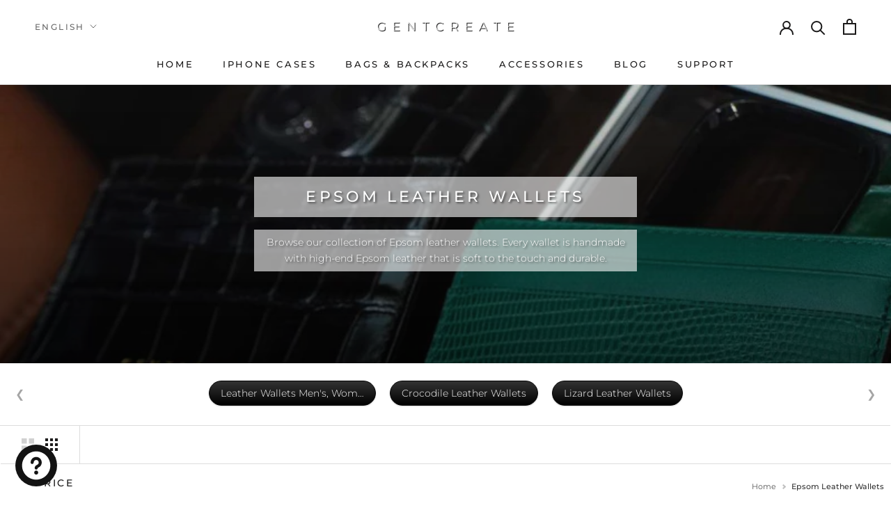

--- FILE ---
content_type: text/html; charset=utf-8
request_url: https://gentcreate.com/collections/epsom-leather-wallets
body_size: 63753
content:
<!doctype html>

<html class="no-js" lang="en">
  <head>
    <meta name="robots" content="follow, index, max-snippet:-1, max-video-preview:-1, max-image-preview:large">
    <title>Epsom Leather Wallets: Classic Wallet Style by GENTCREATE®</title><meta name="description" content="Browse our collection of Epsom leather wallets. Every wallet is handmade with high-end Epsom leather that is soft to the touch and durable." />


<script type="application/ld+json">
{
    "@context": "https://schema.org",
    "@id": "https://gentcreate.com/#organization",
    "@type": "Organization",
    "name": "GENTCREATE",
    "legalName": "GENTCREATE International",
    "url": "https://gentcreate.com",
    "logo": {
      "@type": "ImageObject",
      "url": "https://cdn.shopify.com/s/files/1/0495/5363/7531/files/Gentcreate_Official_Logo_Luxury.webp?v=1678365611",
      "width": 1000,
      "height": 1000
    },
    "sameAs": [
      "https://www.facebook.com/gentcreate",
      "https://www.instagram.com/gentcreate",
      "https://www.pinterest.com/gentcreate",
      "https://twitter.com/gentcreate"
    ]
}
</script>
<script type="application/ld+json">
{
  "@context": "https://schema.org",
  "@type": "OnlineStore",
  "@id": "https://gentcreate.com/#onlinestore",
  "name": "GENTCREATE",
  "url": "https://gentcreate.com",
  "description": "Gentcreate is a luxury fashion brand that sells only the highest-quality goods and products. Browse our website for leather goods and tech accessories.","image": "https://gentcreate.com/cdn/shop/files/Gentcreate_Official_Logo_Luxury_1000x.webp",
    "logo": "https://gentcreate.com/cdn/shop/files/Gentcreate_Official_Logo_Luxury_1000x.webp","sameAs": [
    "https://www.instagram.com/gentcreate",
    "https://www.facebook.com/Gentcreate/",
    "https://www.pinterest.com/Gentcreate/",
    "https://www.youtube.com/@gentcreate",
    "https://www.linkedin.com/company/gentcreate/",
    "https://gentcreate.tumblr.com/",
    "https://vimeo.com/gentcreate",
    "https://www.crunchbase.com/organization/gentcreate"
  ],
  "telephone": "+1 917 675 3258",
  "email": [
    "info@gentcreate.com",
    "marketing@gentcreate.com",
    "support@gentcreate.com",
    "sales@gentcreate.com"
  ],
  "address": {
    "@type": "PostalAddress",
    "streetAddress": "71-75, Shelton Street, Covent Garden",
    "addressLocality": "London",
    "addressRegion": "U.K.",
    "postalCode": "WC2H 9JQ",
    "addressCountry": "GB"
  },
  "foundingDate": "2020",
  "foundingLocation": "London, United Kingdom",
  "award": ["Luxury Fashion Brand"],
  "brand": {
    "@type": "Brand",
    "name": "GENTCREATE",
    "logo": "https://cdn.shopify.com/s/files/1/0495/5363/7531/files/Gentcreate_Official_Logo_Luxury.webp",
    "sameAs": ["https://gentcreate.com/pages/about-us"],
    "slogan": "Luxury Fashion Brand",
    "description": "Gentcreate is a luxury fashion brand specializing in leather goods and other high-quality products. Experience the epitome of luxury and sophistication with Gentcreate."
  },
  "contactPoint": [
    {
      "@type": "ContactPoint",
      "telephone": "+1 917 675 3258",
      "contactType": "Customer Support",
      "email": "support@gentcreate.com",
      "areaServed": "Worldwide",
      "availableLanguage": ["English", "German"]
    },
    {
      "@type": "ContactPoint",
      "contactType": "Marketing",
      "email": "marketing@gentcreate.com",
      "areaServed": "Worldwide",
      "availableLanguage": ["English", "German"]
    },
    {
      "@type": "ContactPoint",
      "telephone": "+1 917 675 3258",
      "contactType": "Sales",
      "email": "sales@gentcreate.com",
      "areaServed": "Worldwide",
      "availableLanguage": ["English", "German"]
    },
    {
      "@type": "ContactPoint",
      "contactType": "General Inquiries",
      "email": "info@gentcreate.com",
      "areaServed": "Worldwide",
      "availableLanguage": ["English", "German"]
    }
  ],
  "areaServed": "Worldwide",
  "isicV4": "1410, 4771",
  "knowsAbout": ["Luxury Fashion", "Leather Goods", "High-Quality Products"],
  "knowsLanguage": [
    {
        "@type": "Language",
        "name": "English",
        "alternateName": "en
          "
      },
    {
        "@type": "Language",
        "name": "German",
        "alternateName": "de
          "
      },
    {
        "@type": "Language",
        "name": "Spanish",
        "alternateName": "es
          "
      },
    {
        "@type": "Language",
        "name": "Italian",
        "alternateName": "it
          "
      },
    {
        "@type": "Language",
        "name": "Arabic",
        "alternateName": "ar
          "
      },
    {
        "@type": "Language",
        "name": "Swedish",
        "alternateName": "sv
          "
      },
    {
        "@type": "Language",
        "name": "French",
        "alternateName": "fr
          "
      },
    {
        "@type": "Language",
        "name": "Portuguese (Portugal)",
        "alternateName": "pt-PT
          "
      },
    {
        "@type": "Language",
        "name": "Danish",
        "alternateName": "da
          "
      },
    {
        "@type": "Language",
        "name": "Norwegian",
        "alternateName": "no
          "
      },
    {
        "@type": "Language",
        "name": "Finnish",
        "alternateName": "fi
          "
      },
    {
        "@type": "Language",
        "name": "Dutch",
        "alternateName": "nl
          "
      },
    {
        "@type": "Language",
        "name": "Greek",
        "alternateName": "el
          "
      },
    {
        "@type": "Language",
        "name": "Japanese",
        "alternateName": "ja
          "
      },
    {
        "@type": "Language",
        "name": "Hebrew",
        "alternateName": "he
          "
      },
    {
        "@type": "Language",
        "name": "Hindi",
        "alternateName": "hi
          "
      },
    {
        "@type": "Language",
        "name": "Korean",
        "alternateName": "ko
          "
      },
    {
        "@type": "Language",
        "name": "Tamil",
        "alternateName": "ta
          "
      },
    {
        "@type": "Language",
        "name": "Chinese (Simplified)",
        "alternateName": "zh-CN
        "
      }
    
  ],
  "acceptedPaymentMethod":[
    {
        "@type": "PaymentMethod",
        "@id": "http://purl.org/goodrelations/v1#ByBankTransferInAdvance",
        "name": "By Bank Transfer In Advance"
    },
    {
        "@type": "PaymentMethod",
        "@id": "http://purl.org/goodrelations/v1#ByInvoice",
        "name": "By Invoice"
    },
    {
        "@type": "PaymentMethod",
        "@id": "http://purl.org/goodrelations/v1#DirectDebit",
        "name": "Direct Debit"
    },
    {
        "@type": "PaymentMethod",
        "@id": "http://purl.org/goodrelations/v1#GoogleCheckout",
        "name": "Google Checkout"
    },
    {
        "@type": "PaymentMethod",
        "@id": "http://purl.org/goodrelations/v1#PayPal",
        "name": "PayPal"
    }
  ],
  "memberOf": {"@id": "https://gentcreate.com/#organization"}
}

</script>
<script type="application/ld+json">
  {
    "@context": "https://schema.org",
    "@type": "WebSite",
    "@id": "https://gentcreate.com/#website",
    "name": "GENTCREATE",
    "url": "https://gentcreate.com",
    "about": "Gentcreate is a luxury fashion brand that sells only the highest-quality goods and products. Browse our website for leather goods and tech accessories.",
    "publisher": {"@id": "https://gentcreate.com/#organization"},
    "potentialAction": {
      "@type": "SearchAction",
      "query-input": "required name=query",
      "target": "https://gentcreate.com/search?q={query}"
    },
    "award": "GENTCREATE is awarded best leather iphone cases by Fox News for 2025",
    "genre": "Online Store",
    "inLanguage": [
    {
        "@type": "Language",
        "name": "English",
        "alternateName": "en
          "
      },
    {
        "@type": "Language",
        "name": "German",
        "alternateName": "de
          "
      },
    {
        "@type": "Language",
        "name": "Spanish",
        "alternateName": "es
          "
      },
    {
        "@type": "Language",
        "name": "Italian",
        "alternateName": "it
          "
      },
    {
        "@type": "Language",
        "name": "Arabic",
        "alternateName": "ar
          "
      },
    {
        "@type": "Language",
        "name": "Swedish",
        "alternateName": "sv
          "
      },
    {
        "@type": "Language",
        "name": "French",
        "alternateName": "fr
          "
      },
    {
        "@type": "Language",
        "name": "Portuguese (Portugal)",
        "alternateName": "pt-PT
          "
      },
    {
        "@type": "Language",
        "name": "Danish",
        "alternateName": "da
          "
      },
    {
        "@type": "Language",
        "name": "Norwegian",
        "alternateName": "no
          "
      },
    {
        "@type": "Language",
        "name": "Finnish",
        "alternateName": "fi
          "
      },
    {
        "@type": "Language",
        "name": "Dutch",
        "alternateName": "nl
          "
      },
    {
        "@type": "Language",
        "name": "Greek",
        "alternateName": "el
          "
      },
    {
        "@type": "Language",
        "name": "Japanese",
        "alternateName": "ja
          "
      },
    {
        "@type": "Language",
        "name": "Hebrew",
        "alternateName": "he
          "
      },
    {
        "@type": "Language",
        "name": "Hindi",
        "alternateName": "hi
          "
      },
    {
        "@type": "Language",
        "name": "Korean",
        "alternateName": "ko
          "
      },
    {
        "@type": "Language",
        "name": "Tamil",
        "alternateName": "ta
          "
      },
    {
        "@type": "Language",
        "name": "Chinese (Simplified)",
        "alternateName": "zh-CN
        "
      }
    
  ],
    "sameAs": [
    "https://www.instagram.com/gentcreate",
    "https://www.facebook.com/Gentcreate/",
    "https://www.pinterest.com/Gentcreate/",
    "https://www.youtube.com/@gentcreate",
    "https://www.linkedin.com/company/gentcreate/",
    "https://gentcreate.tumblr.com/",
    "https://vimeo.com/gentcreate",
    "https://www.crunchbase.com/organization/gentcreate"
  ],

    "hasPart": [
      {
        "@type": "WebPage",
        "url": "https://gentcreate.com",
        "inLanguage": "en
          ",
        "name": "GENTCREATE in English"
      },
      {
        "@type": "WebPage",
        "url": "https://gentcreate.com/de
          ",
        "inLanguage": "de
          ",
        "name": "GENTCREATE in German"
      },
      {
        "@type": "WebPage",
        "url": "https://gentcreate.com/es
          ",
        "inLanguage": "es
          ",
        "name": "GENTCREATE in Spanish"
      },
      {
        "@type": "WebPage",
        "url": "https://gentcreate.com/it
          ",
        "inLanguage": "it
          ",
        "name": "GENTCREATE in Italian"
      },
      {
        "@type": "WebPage",
        "url": "https://gentcreate.com/ar
          ",
        "inLanguage": "ar
          ",
        "name": "GENTCREATE in Arabic"
      },
      {
        "@type": "WebPage",
        "url": "https://gentcreate.com/sv
          ",
        "inLanguage": "sv
          ",
        "name": "GENTCREATE in Swedish"
      },
      {
        "@type": "WebPage",
        "url": "https://gentcreate.com/fr
          ",
        "inLanguage": "fr
          ",
        "name": "GENTCREATE in French"
      },
      {
        "@type": "WebPage",
        "url": "https://gentcreate.com/pt
          ",
        "inLanguage": "pt-PT
          ",
        "name": "GENTCREATE in Portuguese (Portugal)"
      },
      {
        "@type": "WebPage",
        "url": "https://gentcreate.com/da
          ",
        "inLanguage": "da
          ",
        "name": "GENTCREATE in Danish"
      },
      {
        "@type": "WebPage",
        "url": "https://gentcreate.com/no
          ",
        "inLanguage": "no
          ",
        "name": "GENTCREATE in Norwegian"
      },
      {
        "@type": "WebPage",
        "url": "https://gentcreate.com/fi
          ",
        "inLanguage": "fi
          ",
        "name": "GENTCREATE in Finnish"
      },
      {
        "@type": "WebPage",
        "url": "https://gentcreate.com/nl
          ",
        "inLanguage": "nl
          ",
        "name": "GENTCREATE in Dutch"
      },
      {
        "@type": "WebPage",
        "url": "https://gentcreate.com/el
          ",
        "inLanguage": "el
          ",
        "name": "GENTCREATE in Greek"
      },
      {
        "@type": "WebPage",
        "url": "https://gentcreate.com/ja
          ",
        "inLanguage": "ja
          ",
        "name": "GENTCREATE in Japanese"
      },
      {
        "@type": "WebPage",
        "url": "https://gentcreate.com/he
          ",
        "inLanguage": "he
          ",
        "name": "GENTCREATE in Hebrew"
      },
      {
        "@type": "WebPage",
        "url": "https://gentcreate.com/hi
          ",
        "inLanguage": "hi
          ",
        "name": "GENTCREATE in Hindi"
      },
      {
        "@type": "WebPage",
        "url": "https://gentcreate.com/ko
          ",
        "inLanguage": "ko
          ",
        "name": "GENTCREATE in Korean"
      },
      {
        "@type": "WebPage",
        "url": "https://gentcreate.com/ta
          ",
        "inLanguage": "ta
          ",
        "name": "GENTCREATE in Tamil"
      },
      {
        "@type": "WebPage",
        "url": "https://gentcreate.com/zh
        ",
        "inLanguage": "zh-CN
        ",
        "name": "GENTCREATE in Chinese (Simplified)"
      }
      
    ]
  

  }
</script>
<script type="application/ld+json">
{  "@context": "https://schema.org",  "@type": "BreadcrumbList",  "@id": "https://gentcreate.com/breadcrumbs",  "itemListElement": [    {      "@type": "ListItem",      "position": 1,      "name": "Home",      "item": "https://gentcreate.com"    },{            "@type": "ListItem",            "position": 2,            "name": "Epsom Leather Wallets",            "item": "https://gentcreate.com/collections/epsom-leather-wallets"          }]}
</script>


    
     <script type="application/ld+json">
     {
        "@context": "https://schema.org",
        "@id": "gentcreate.com/faq",
        "@type": "FAQPage",
        "mainEntity": [{
            "@type": "Question",
            "name": "What makes Epsom leather wallets different from other leather wallets?",
            "acceptedAnswer": {
            "@type": "Answer",
            "text": "Epsom leather wallets stand out due to their unique texture, exceptional durability, and low maintenance. The distinctive crosshatch pattern of Epsom leather gives these wallets a sophisticated and elegant look that's different from the smooth finish of other leather wallets."
            }
        }
        
        ,{
            "@type": "Question",
            "name": "How do I care for my Epsom leather wallet?",
            "acceptedAnswer": {
            "@type": "Answer",
            "text": "Epsom leather is easy to maintain. It's more resistant to water damage than other types of leather, and it doesn't absorb stains easily. You can clean it with a soft, dry cloth to keep it looking its best."
            }
        }
        ]
    }
    </script>

 <script type="application/ld+json">
{
  "@context": "https://schema.org",
  "@type": "CollectionPage",
  "@id": "https://gentcreate.com/collections/epsom-leather-wallets#collection",
  "breadcrumb": {"@id":"https://gentcreate.com/breadcrumbs"},
  "lastReviewed": "2026-01-03T16:55:10Z",
  "reviewedBy": {"@id":"https://gentcreate.com/#onlinestore"},
  "publisher": { "@id": "https://gentcreate.com/#organization" },
  "name": "Epsom Leather Wallets",
  "description": "Browse our collection of Epsom leather wallets. Every wallet is handmade with high-end Epsom leather that is soft to the touch and durable.",
  
  
  
  

  
  
  
  
  

  
  
  
  
  
    
    
    
    
  
  
  
  

  
  
  
  
  

  
  
    
      
      
      
      
      
      
        
        
          
          
          
          
        
      
    
      
      
      
      
      
      
        
        
          
          
          
          
        
      
    
      
      
      
      
      
      
        
        
          
          
          
          
        
      
    
  

  

  

  
  
  

  
  
  
  
  "keywords": "Leather Wallets Men's, Women's \u0026 Unisex, Crocodile Leather Wallets, Lizard Leather Wallets",
  
  
  
  
  
  "about": ["Leather Wallets Men's, Women's \u0026 Unisex","Crocodile Leather Wallets","Lizard Leather Wallets"],
  
  
  
  
    
    
  
  
  "image": [{
        "@type": "ImageObject",
        "url": "//gentcreate.com/cdn/shop/products/BrownEpsomLeatherMoneyClipWalletByGentcreate_8ce2f8d5-6abd-4cb6-989a-7d0d2da337db_2048x2048.jpg?v=1703106412",
        "width": 2048,
        "height": 2048
      },{
      "@type": "ImageObject",
      "url": "//gentcreate.com/cdn/shop/collections/Epsom-Leather-Wallets-By-Gentcreate_2048x2048.jpg?v=1691357805",
      "width": 2048,
      "height": 2048
    }],
  "url": "https://gentcreate.com/collections/epsom-leather-wallets",
  "primaryImageOfPage": { "@type": "ImageObject", "url": "//gentcreate.com/cdn/shop/collections/Epsom-Leather-Wallets-By-Gentcreate_1200x630.jpg?v=1691357805", "width": 1200, "height": 630 },
  "mainEntityOfPage": "https://gentcreate.com/collections/epsom-leather-wallets",
  "datePublished": "2023-07-13T19:09:47Z",
  "dateModified": "2026-01-03T16:55:10Z",
  "inLanguage": "en",
  "accessMode": "textual, visual",
  "accessModeSufficient": ["textual","visual"],
  "isAccessibleForFree": true,
  "isPartOf": { "@id": "https://gentcreate.com/website" },
  
  
  "hasPart": [
    {"@id": "https://gentcreate.com/faq"}
  ],
  
  
  
  
  
  
  
  
  
  
  

  
  
  
  
  

  
  
  

  
  
  
  
  
  
  

  
  
  
  
  
  
  
    
    

    
    

    
    

    
  

  

  

  

  

  
  "mentions": [{
    "@type": "ItemList",
    "@id": "https://gentcreate.com/collections/epsom-leather-wallets#relatedCollections",
    "name": "Related collections",
    "itemListOrder": "https://schema.org/ItemListOrderAscending",
    "numberOfItems": 3,
    "itemListElement": [{
          "@type": "ListItem",
          "position": 1,
          "item": {
            "@type": "CollectionPage",
            "@id": "https://gentcreate.com/collections/leather-wallets",
            "name": "Leather Wallets Men's, Women's \u0026 Unisex",
            "url": "https://gentcreate.com/collections/leather-wallets",
            "image": { "@type": "ImageObject", "url": "//gentcreate.com/cdn/shop/collections/Leather-Wallets-by-Gentcreate_2048x2048.jpg?v=1736253196", "width": 2048, "height": 2048 }
          }
        },{
          "@type": "ListItem",
          "position": 2,
          "item": {
            "@type": "CollectionPage",
            "@id": "https://gentcreate.com/collections/leather-wallets-crocodile",
            "name": "Crocodile Leather Wallets",
            "url": "https://gentcreate.com/collections/leather-wallets-crocodile",
            "image": { "@type": "ImageObject", "url": "//gentcreate.com/cdn/shop/collections/Crocodile-Leather-Wallets-By-Gentcreate_2048x2048.jpg?v=1733952693", "width": 2048, "height": 2048 }
          }
        },{
          "@type": "ListItem",
          "position": 3,
          "item": {
            "@type": "CollectionPage",
            "@id": "https://gentcreate.com/collections/lizard-leather-wallets",
            "name": "Lizard Leather Wallets",
            "url": "https://gentcreate.com/collections/lizard-leather-wallets",
            "image": { "@type": "ImageObject", "url": "//gentcreate.com/cdn/shop/collections/Lizard-Leather-Wallets-By-Gentcreate_2048x2048.jpg?v=1738081676", "width": 2048, "height": 2048 }
          }
        }]
    }],
  
  
  
  "significantLink": ["https:\/\/gentcreate.com\/collections\/leather-wallets","https:\/\/gentcreate.com\/collections\/leather-wallets-crocodile","https:\/\/gentcreate.com\/collections\/lizard-leather-wallets"],
  
  
  
  
  
  
  
  
  

  
  
  
  
  
  
  
  
    
    
    
    
    
  
  
  "mainEntity": {
    "@type": "ItemList",
    "@id": "https://gentcreate.com/collections/epsom-leather-wallets#itemlist",
    "name": "Epsom Leather Wallets",
    "description": "Browse our collection of Epsom leather wallets. Every wallet is handmade with high-end Epsom leather that is soft to the touch and durable.",
    "url": "https://gentcreate.com/collections/epsom-leather-wallets",
    "image": "//gentcreate.com/cdn/shop/collections/Epsom-Leather-Wallets-By-Gentcreate_1200x630.jpg?v=1691357805",
    "numberOfItems": 1,
    "itemListOrder": "https://schema.org/ItemListOrderAscending",
    "potentialAction": {
      "@type": "SearchAction",
      "target": {
        "@type": "EntryPoint",
        "urlTemplate": "https://gentcreate.com/search?q={search_term_string}",
        "actionPlatform": [
          "https://schema.org/DesktopWebPlatform",
          "https://schema.org/MobileWebPlatform"
        ]
      },
      "query-input": "required name=search_term_string"
    },
    "itemListElement": [
      
      {
        "@type": "ListItem",
        "position": 1,
        "item": {
          "@type": "Product",
          "@id": "https://gentcreate.com/products/thin-genuine-epsom-leather-wallet",
          "name": "Thin Genuine Epsom Leather Wallet",
          "brand": {
            "@type": "Brand",
            "name": "Gentcreate"
          },
          "url": "https://gentcreate.com/products/thin-genuine-epsom-leather-wallet",
          
          
          
          
          
          
          
          
          
          
          
          
          
            
            
            
            
            
            
              
            
          
            
            
            
            
            
            
              
          
          
          
          
          
          
            
            
              
              
                
                
          
          
          
          
          
          
            
            
              
              
                
                
          
          
          
          
            
            
            
              
              
              
              
                
                  
                  
                  
            
          
          
          
            
            
            
              
              
              
              
                
              
                
              
                
              
                
              
                
              
                
              
                
              
                
              
                
              
                
              
            
          
          
          
          
          
          
          
          "sku": "83AC044BCBDD47DA8B4DE6B20B8775C7",
          "mpn": "83AC044BCBDD47DA8B4DE6B20B8775C7",
          
          
          
          "category": "Wallets \u0026 Money Clips",
          
          
          "description": "The Best Thin Leather Wallet in The Market\nIf you are looking for a sleek and stylish way to carry your cards and cash, then look no further than the Gentcreate Thin Genuine Epsom Leather Wallet.",
          
          
          "material": "Calfskin Leather",
          
          
          "color": "Black",
          
          
          "pattern": "Epsom",
          
          
          
          
          
          
          
          "aggregateRating": {
            "@type": "AggregateRating",
            "ratingValue": 4.9,
            "bestRating": 5,
            "worstRating": 1,
            "ratingCount": 25,
            "reviewCount": 25
          },
          
          
          
          
          
          
          
          
          
          
          
          

          
          
          
          
          
          

          
          
            
            
            
            
            
            
            
              
              
              
              
            
          
            
            
            
            
            
            
            
              
              
              
              
            
          
            
            
            
            
            
            
            
              
              
              
              
            
          
            
            
            
            
            
            
            
          
            
            
            
            
            
            
            
              
              
              
              
            
          
            
            
            
            
            
            
            
              
              
              
              
            
          
            
            
            
            
            
            
            
              
              
              
              
            
          
            
            
            
            
            
            
            
              
              
              
              
          
          "additionalProperty": [{ "@type": "PropertyValue", "name": "Material", "value": "Calfskin Leather" },{ "@type": "PropertyValue", "name": "Material Composition", "value": "85% Calfskin Leather, 15% Napa Leather" },{ "@type": "PropertyValue", "name": "Finish", "value": "Satin" },{ "@type": "PropertyValue", "name": "Width", "value": "7.8 cm \/ 3.07 inch" },{ "@type": "PropertyValue", "name": "Height", "value": "11.5 cm \/ 4.52 inch" },{ "@type": "PropertyValue", "name": "Card Slots", "value": "6 Card Slots + Cash Slot" },{ "@type": "PropertyValue", "name": "Cash Pocket", "value": "Yes" }],
          
          "image": [
            
              
                { "@type": "ImageObject", "url": "\/\/gentcreate.com\/cdn\/shop\/products\/BrownEpsomLeatherMoneyClipWalletByGentcreate_8ce2f8d5-6abd-4cb6-989a-7d0d2da337db_2048x2048.jpg?v=1703106412", "width": 2048, "height": 2048 },
              
            
              
              { "@type": "ImageObject", "url": "\/\/gentcreate.com\/cdn\/shop\/products\/BrownEpsomLeatherMoneyClipWalletByGentcreate_2048x2048.jpg?v=1703106412", "width": 2048, "height": 2048 },
              
            
              
              { "@type": "ImageObject", "url": "\/\/gentcreate.com\/cdn\/shop\/products\/BlackEpsomLeatherMoneyClipWalletByGentcreate_2048x2048.jpg?v=1704201698", "width": 2048, "height": 2048 },
              
            
              
              { "@type": "ImageObject", "url": "\/\/gentcreate.com\/cdn\/shop\/products\/GrayEpsomLeatherMoneyClipWalletByGentcreate_2c243a2c-16de-4c96-8ec3-872afbc09387_2048x2048.jpg?v=1704201698", "width": 2048, "height": 2048 },
              
            
              
              { "@type": "ImageObject", "url": "\/\/gentcreate.com\/cdn\/shop\/products\/GrayEpsomLeatherMoneyClipWalletByGentcreate_2048x2048.jpg?v=1704201698", "width": 2048, "height": 2048 }
              
            
          ],
          
          
          
          


          

          

          

          
          
          
          
          
          "offers": {
            "@type": "AggregateOffer",
            "offerCount": "4",
            "lowPrice": 219.95,
            "highPrice": 219.95,
            "priceCurrency": "USD",
            "priceSpecification": {
              "@type": "PriceSpecification",
              "priceCurrency": "USD",
              "valueAddedTaxIncluded": false
            },
            
            "shippingDetails": [{
      "@type": "OfferShippingDetails",
      "shippingDestination": { "@type": "DefinedRegion", "addressCountry": "Worldwide" },
      "shippingRate": { "@type": "MonetaryAmount", "value": 0, "currency": "USD" }
    }],
            
            "seller": { "@type": "Organization", "@id": "https://gentcreate.com/#organization", "name": "GENTCREATE" },
            "hasMerchantReturnPolicy": {
              "@type": "MerchantReturnPolicy",
              "returnPolicyCategory": "https://schema.org/MerchantReturnFiniteReturnWindow",
              "merchantReturnDays": 30,
              "returnMethod": "https://schema.org/ReturnByMail",
              "returnFees": "https://schema.org/FreeReturn",
              "applicableCountry": "US"
            },
            "priceValidUntil": "2026-02-02",
            "itemCondition": "https://schema.org/NewCondition",
            "availabilityStarts": "2022-11-13T15:48:39Z",
            "availability": "https://schema.org/OutOfStock",
            "url": "https://gentcreate.com/products/thin-genuine-epsom-leather-wallet"
          }
          
        }
      }
      
    ]
  }
}
</script>

    <meta charset="utf-8">
    <meta http-equiv="X-UA-Compatible" content="IE=edge">
    <meta name="viewport" content="width=device-width, initial-scale=1.0, height=device-height, minimum-scale=1.0, maximum-scale=5.0">
    <meta name="theme-color" content="">
    <link rel="preconnect" href="https://cdn.shopify.com" crossorigin>
    <link rel="dns-prefetch" href="//www.clarity.ms" crossorigin>
    <link rel="preconnect" href="https://www.googletagmanager.com">
    <link rel="preconnect" href="https://www.google-analytics.com">

    <style data-shopify>
      @font-face {
  font-family: Montserrat;
  font-weight: 500;
  font-style: normal;
  font-display: fallback;
  src: url("//gentcreate.com/cdn/fonts/montserrat/montserrat_n5.07ef3781d9c78c8b93c98419da7ad4fbeebb6635.woff2") format("woff2"),
       url("//gentcreate.com/cdn/fonts/montserrat/montserrat_n5.adf9b4bd8b0e4f55a0b203cdd84512667e0d5e4d.woff") format("woff");
}

      @font-face {
  font-family: Montserrat;
  font-weight: 300;
  font-style: normal;
  font-display: fallback;
  src: url("//gentcreate.com/cdn/fonts/montserrat/montserrat_n3.29e699231893fd243e1620595067294bb067ba2a.woff2") format("woff2"),
       url("//gentcreate.com/cdn/fonts/montserrat/montserrat_n3.64ed56f012a53c08a49d49bd7e0c8d2f46119150.woff") format("woff");
}


      @font-face {
  font-family: Montserrat;
  font-weight: 400;
  font-style: normal;
  font-display: fallback;
  src: url("//gentcreate.com/cdn/fonts/montserrat/montserrat_n4.81949fa0ac9fd2021e16436151e8eaa539321637.woff2") format("woff2"),
       url("//gentcreate.com/cdn/fonts/montserrat/montserrat_n4.a6c632ca7b62da89c3594789ba828388aac693fe.woff") format("woff");
}

      @font-face {
  font-family: Montserrat;
  font-weight: 300;
  font-style: italic;
  font-display: fallback;
  src: url("//gentcreate.com/cdn/fonts/montserrat/montserrat_i3.9cfee8ab0b9b229ed9a7652dff7d786e45a01df2.woff2") format("woff2"),
       url("//gentcreate.com/cdn/fonts/montserrat/montserrat_i3.68df04ba4494b4612ed6f9bf46b6c06246fa2fa4.woff") format("woff");
}

      @font-face {
  font-family: Montserrat;
  font-weight: 400;
  font-style: italic;
  font-display: fallback;
  src: url("//gentcreate.com/cdn/fonts/montserrat/montserrat_i4.5a4ea298b4789e064f62a29aafc18d41f09ae59b.woff2") format("woff2"),
       url("//gentcreate.com/cdn/fonts/montserrat/montserrat_i4.072b5869c5e0ed5b9d2021e4c2af132e16681ad2.woff") format("woff");
}


      :root {
        --heading-font-family : Montserrat, sans-serif;
        --heading-font-weight : 500;
        --heading-font-style  : normal;

        --text-font-family : Montserrat, sans-serif;
        --text-font-weight : 300;
        --text-font-style  : normal;

        --base-text-font-size   : 14px;
        --default-text-font-size: 14px;--background          : #ffffff;
        --background-rgb      : 255, 255, 255;
        --light-background    : #ffffff;
        --light-background-rgb: 255, 255, 255;
        --heading-color       : #1c1b1b;
        --text-color          : #1c1b1b;
        --text-color-rgb      : 28, 27, 27;
        --text-color-light    : #6a6a6a;
        --text-color-light-rgb: 106, 106, 106;
        --link-color          : #6a6a6a;
        --link-color-rgb      : 106, 106, 106;
        --border-color        : #dddddd;
        --border-color-rgb    : 221, 221, 221;

        --button-background    : #1c1b1b;
        --button-background-rgb: 28, 27, 27;
        --button-text-color    : #ffffff;

        --header-background       : #ffffff;
        --header-heading-color    : #1c1b1b;
        --header-light-text-color : #6a6a6a;
        --header-border-color     : #dddddd;

        --footer-background    : #ffffff;
        --footer-text-color    : #6a6a6a;
        --footer-heading-color : #1c1b1b;
        --footer-border-color  : #e9e9e9;

        --navigation-background      : #1c1b1b;
        --navigation-background-rgb  : 28, 27, 27;
        --navigation-text-color      : #ffffff;
        --navigation-text-color-light: rgba(255, 255, 255, 0.5);
        --navigation-border-color    : rgba(255, 255, 255, 0.25);

        --newsletter-popup-background     : #1c1b1b;
        --newsletter-popup-text-color     : #ffffff;
        --newsletter-popup-text-color-rgb : 255, 255, 255;

        --secondary-elements-background       : #1c1b1b;
        --secondary-elements-background-rgb   : 28, 27, 27;
        --secondary-elements-text-color       : #ffffff;
        --secondary-elements-text-color-light : rgba(255, 255, 255, 0.5);
        --secondary-elements-border-color     : rgba(255, 255, 255, 0.25);

        --product-sale-price-color    : #455249;
        --product-sale-price-color-rgb: 69, 82, 73;
        --product-star-rating: #f7d276;
        --payment-terms-background-color: #ffffff;


        --horizontal-spacing-four-products-per-row: 60px;
            --horizontal-spacing-two-products-per-row : 60px;

        --vertical-spacing-four-products-per-row: 60px;
            --vertical-spacing-two-products-per-row : 75px;

        --drawer-transition-timing: cubic-bezier(0.645, 0.045, 0.355, 1);
        --header-base-height: 80px; 

        --cursor-zoom-in-svg    : url(//gentcreate.com/cdn/shop/t/208/assets/cursor-zoom-in.svg?v=170532930330058140181723991737);
        --cursor-zoom-in-2x-svg : url(//gentcreate.com/cdn/shop/t/208/assets/cursor-zoom-in-2x.svg?v=56685658183649387561723991737);
      }
    </style>

    <link href="//gentcreate.com/cdn/shop/t/208/assets/above_the_fold_css.css?v=19814414207736604281744721173" rel="stylesheet" type="text/css" media="all" />


    <!-- Preload critical CSS -->
    <link href="//gentcreate.com/cdn/shop/t/208/assets/theme-critical.css?v=116514183783521600251736891438" rel="stylesheet" type="text/css" media="all" />
    <noscript>
      <link href="//gentcreate.com/cdn/shop/t/208/assets/theme-critical.css?v=116514183783521600251736891438" rel="stylesheet" type="text/css" media="all" />
    </noscript>
    <link href="//gentcreate.com/cdn/shop/t/208/assets/theme.css?v=135582644593982659701747394606" rel="stylesheet" type="text/css" media="all" />
    <noscript>
      <link href="//gentcreate.com/cdn/shop/t/208/assets/theme.css?v=135582644593982659701747394606" rel="stylesheet" type="text/css" media="all" />
    </noscript>
    

    
      <link rel="canonical" href="https://gentcreate.com/collections/epsom-leather-wallets">
    
<link
        rel="shortcut icon"
        href="//gentcreate.com/cdn/shop/files/Gentcreate_Fashion_Brand_Favicon_5ca170a7-cee7-4d6b-b653-1e1e6e8937ff_96x.png?v=1664463643"
        type="image/webp"
      ><meta property="og:type" content="website">
  <meta property="og:title" content="Epsom Leather Wallets">
  <meta property="og:image" content="https://gentcreate.com/cdn/shop/collections/Epsom-Leather-Wallets-By-Gentcreate.jpg?v=1691357805">
  <meta property="og:image:secure_url" content="https://gentcreate.com/cdn/shop/collections/Epsom-Leather-Wallets-By-Gentcreate.jpg?v=1691357805">
  <meta property="og:image:width" content="800">
  <meta property="og:image:height" content="800"><meta property="og:description" content="Browse our collection of Epsom leather wallets. Every wallet is handmade with high-end Epsom leather that is soft to the touch and durable."><meta property="og:url" content="https://gentcreate.com/collections/epsom-leather-wallets">
<meta property="og:site_name" content="GENTCREATE"><meta name="twitter:card" content="summary"><meta name="twitter:title" content="Epsom Leather Wallets">
  <meta name="twitter:description" content="Browse our collection of Epsom leather wallets. Every wallet is handmade with high-end Epsom leather that is soft to the touch and durable.">
  <meta name="twitter:image" content="https://gentcreate.com/cdn/shop/collections/Epsom-Leather-Wallets-By-Gentcreate_600x600_crop_center.jpg?v=1691357805">
    
    
    
    
    
    
    
    
    
    
    
    
    
    
    
    
    
    
    
    
    
    
    
    
      <script>window.performance && window.performance.mark && window.performance.mark('shopify.content_for_header.start');</script><meta name="google-site-verification" content="Pq8YsoS3f4Ch8PLIVU1A-AL62wE--jWCAKOrV_j31OQ">
<meta name="facebook-domain-verification" content="x977062t48tquqwkjh6xtku84a6g50">
<meta id="shopify-digital-wallet" name="shopify-digital-wallet" content="/49553637531/digital_wallets/dialog">
<link rel="alternate" type="application/atom+xml" title="Feed" href="/collections/epsom-leather-wallets.atom" />
<link rel="alternate" hreflang="x-default" href="https://gentcreate.com/collections/epsom-leather-wallets">
<link rel="alternate" hreflang="de" href="https://gentcreate.com/de/collections/epsom-leder-geldboersen">
<link rel="alternate" hreflang="es" href="https://gentcreate.com/es/collections/carteras-de-cuero-epsom">
<link rel="alternate" hreflang="it" href="https://gentcreate.com/it/collections/portafogli-in-pelle-epsom">
<link rel="alternate" hreflang="ar" href="https://gentcreate.com/ar/collections/epsom-leather-wallets">
<link rel="alternate" hreflang="sv" href="https://gentcreate.com/sv/collections/epsom-lader-planbocker">
<link rel="alternate" hreflang="fr" href="https://gentcreate.com/fr/collections/portefeuilles-en-cuir-epsom">
<link rel="alternate" hreflang="pt" href="https://gentcreate.com/pt/collections/carteiras-de-couro-epsom">
<link rel="alternate" hreflang="da" href="https://gentcreate.com/da/collections/epsom-laeder-punge">
<link rel="alternate" hreflang="no" href="https://gentcreate.com/no/collections/epsom-skinn-lommeboker">
<link rel="alternate" hreflang="fi" href="https://gentcreate.com/fi/collections/epsom-nahka-lompakot">
<link rel="alternate" hreflang="nl" href="https://gentcreate.com/nl/collections/epsom-lederen-portemonnees">
<link rel="alternate" hreflang="el" href="https://gentcreate.com/el/collections/epsom-dermatina-portofolia">
<link rel="alternate" hreflang="ja" href="https://gentcreate.com/ja/collections/epsom-leather-wallets">
<link rel="alternate" hreflang="he" href="https://gentcreate.com/he/collections/epsom-leather-wallets">
<link rel="alternate" hreflang="hi" href="https://gentcreate.com/hi/collections/epsom-leather-wallets">
<link rel="alternate" hreflang="ko" href="https://gentcreate.com/ko/collections/epsom-leather-wallets">
<link rel="alternate" hreflang="ta" href="https://gentcreate.com/ta/collections/epsom-leather-wallets">
<link rel="alternate" type="application/json+oembed" href="https://gentcreate.com/collections/epsom-leather-wallets.oembed">
<script async="async" src="/checkouts/internal/preloads.js?locale=en-US"></script>
<script id="shopify-features" type="application/json">{"accessToken":"509e940ecce63ba031ea00d8cab7ca5a","betas":["rich-media-storefront-analytics"],"domain":"gentcreate.com","predictiveSearch":true,"shopId":49553637531,"locale":"en"}</script>
<script>var Shopify = Shopify || {};
Shopify.shop = "home-lovers-design.myshopify.com";
Shopify.locale = "en";
Shopify.currency = {"active":"USD","rate":"1.0"};
Shopify.country = "US";
Shopify.theme = {"name":"Live - 09\/01 - 2025 GENTCREATE","id":144198336769,"schema_name":"Prestige","schema_version":"5.3.5","theme_store_id":855,"role":"main"};
Shopify.theme.handle = "null";
Shopify.theme.style = {"id":null,"handle":null};
Shopify.cdnHost = "gentcreate.com/cdn";
Shopify.routes = Shopify.routes || {};
Shopify.routes.root = "/";</script>
<script type="module">!function(o){(o.Shopify=o.Shopify||{}).modules=!0}(window);</script>
<script>!function(o){function n(){var o=[];function n(){o.push(Array.prototype.slice.apply(arguments))}return n.q=o,n}var t=o.Shopify=o.Shopify||{};t.loadFeatures=n(),t.autoloadFeatures=n()}(window);</script>
<script id="shop-js-analytics" type="application/json">{"pageType":"collection"}</script>
<script defer="defer" async type="module" src="//gentcreate.com/cdn/shopifycloud/shop-js/modules/v2/client.init-shop-cart-sync_DtuiiIyl.en.esm.js"></script>
<script defer="defer" async type="module" src="//gentcreate.com/cdn/shopifycloud/shop-js/modules/v2/chunk.common_CUHEfi5Q.esm.js"></script>
<script type="module">
  await import("//gentcreate.com/cdn/shopifycloud/shop-js/modules/v2/client.init-shop-cart-sync_DtuiiIyl.en.esm.js");
await import("//gentcreate.com/cdn/shopifycloud/shop-js/modules/v2/chunk.common_CUHEfi5Q.esm.js");

  window.Shopify.SignInWithShop?.initShopCartSync?.({"fedCMEnabled":true,"windoidEnabled":true});

</script>
<script>(function() {
  var isLoaded = false;
  function asyncLoad() {
    if (isLoaded) return;
    isLoaded = true;
    var urls = ["\/\/cdn.shopify.com\/proxy\/e08f936730b4ef2413069b19d66ea4096a8443e6eb257242b403ddc216f29d93\/bingshoppingtool-t2app-prod.trafficmanager.net\/uet\/tracking_script?shop=home-lovers-design.myshopify.com\u0026sp-cache-control=cHVibGljLCBtYXgtYWdlPTkwMA","\/\/cdn.shopify.com\/proxy\/7384a7db367e0f1ed2fc04660f72bcbaa9236e6fc3b0c3ca0153f76c3a305839\/api.goaffpro.com\/loader.js?shop=home-lovers-design.myshopify.com\u0026sp-cache-control=cHVibGljLCBtYXgtYWdlPTkwMA"];
    for (var i = 0; i < urls.length; i++) {
      var s = document.createElement('script');
      s.type = 'text/javascript';
      s.async = true;
      s.src = urls[i];
      var x = document.getElementsByTagName('script')[0];
      x.parentNode.insertBefore(s, x);
    }
  };
  if(window.attachEvent) {
    window.attachEvent('onload', asyncLoad);
  } else {
    window.addEventListener('load', asyncLoad, false);
  }
})();</script>
<script id="__st">var __st={"a":49553637531,"offset":3600,"reqid":"b6660616-9680-445e-b5c6-e64c597bad17-1767455710","pageurl":"gentcreate.com\/collections\/epsom-leather-wallets","u":"33ab62abe839","p":"collection","rtyp":"collection","rid":399542321409};</script>
<script>window.ShopifyPaypalV4VisibilityTracking = true;</script>
<script id="captcha-bootstrap">!function(){'use strict';const t='contact',e='account',n='new_comment',o=[[t,t],['blogs',n],['comments',n],[t,'customer']],c=[[e,'customer_login'],[e,'guest_login'],[e,'recover_customer_password'],[e,'create_customer']],r=t=>t.map((([t,e])=>`form[action*='/${t}']:not([data-nocaptcha='true']) input[name='form_type'][value='${e}']`)).join(','),a=t=>()=>t?[...document.querySelectorAll(t)].map((t=>t.form)):[];function s(){const t=[...o],e=r(t);return a(e)}const i='password',u='form_key',d=['recaptcha-v3-token','g-recaptcha-response','h-captcha-response',i],f=()=>{try{return window.sessionStorage}catch{return}},m='__shopify_v',_=t=>t.elements[u];function p(t,e,n=!1){try{const o=window.sessionStorage,c=JSON.parse(o.getItem(e)),{data:r}=function(t){const{data:e,action:n}=t;return t[m]||n?{data:e,action:n}:{data:t,action:n}}(c);for(const[e,n]of Object.entries(r))t.elements[e]&&(t.elements[e].value=n);n&&o.removeItem(e)}catch(o){console.error('form repopulation failed',{error:o})}}const l='form_type',E='cptcha';function T(t){t.dataset[E]=!0}const w=window,h=w.document,L='Shopify',v='ce_forms',y='captcha';let A=!1;((t,e)=>{const n=(g='f06e6c50-85a8-45c8-87d0-21a2b65856fe',I='https://cdn.shopify.com/shopifycloud/storefront-forms-hcaptcha/ce_storefront_forms_captcha_hcaptcha.v1.5.2.iife.js',D={infoText:'Protected by hCaptcha',privacyText:'Privacy',termsText:'Terms'},(t,e,n)=>{const o=w[L][v],c=o.bindForm;if(c)return c(t,g,e,D).then(n);var r;o.q.push([[t,g,e,D],n]),r=I,A||(h.body.append(Object.assign(h.createElement('script'),{id:'captcha-provider',async:!0,src:r})),A=!0)});var g,I,D;w[L]=w[L]||{},w[L][v]=w[L][v]||{},w[L][v].q=[],w[L][y]=w[L][y]||{},w[L][y].protect=function(t,e){n(t,void 0,e),T(t)},Object.freeze(w[L][y]),function(t,e,n,w,h,L){const[v,y,A,g]=function(t,e,n){const i=e?o:[],u=t?c:[],d=[...i,...u],f=r(d),m=r(i),_=r(d.filter((([t,e])=>n.includes(e))));return[a(f),a(m),a(_),s()]}(w,h,L),I=t=>{const e=t.target;return e instanceof HTMLFormElement?e:e&&e.form},D=t=>v().includes(t);t.addEventListener('submit',(t=>{const e=I(t);if(!e)return;const n=D(e)&&!e.dataset.hcaptchaBound&&!e.dataset.recaptchaBound,o=_(e),c=g().includes(e)&&(!o||!o.value);(n||c)&&t.preventDefault(),c&&!n&&(function(t){try{if(!f())return;!function(t){const e=f();if(!e)return;const n=_(t);if(!n)return;const o=n.value;o&&e.removeItem(o)}(t);const e=Array.from(Array(32),(()=>Math.random().toString(36)[2])).join('');!function(t,e){_(t)||t.append(Object.assign(document.createElement('input'),{type:'hidden',name:u})),t.elements[u].value=e}(t,e),function(t,e){const n=f();if(!n)return;const o=[...t.querySelectorAll(`input[type='${i}']`)].map((({name:t})=>t)),c=[...d,...o],r={};for(const[a,s]of new FormData(t).entries())c.includes(a)||(r[a]=s);n.setItem(e,JSON.stringify({[m]:1,action:t.action,data:r}))}(t,e)}catch(e){console.error('failed to persist form',e)}}(e),e.submit())}));const S=(t,e)=>{t&&!t.dataset[E]&&(n(t,e.some((e=>e===t))),T(t))};for(const o of['focusin','change'])t.addEventListener(o,(t=>{const e=I(t);D(e)&&S(e,y())}));const B=e.get('form_key'),M=e.get(l),P=B&&M;t.addEventListener('DOMContentLoaded',(()=>{const t=y();if(P)for(const e of t)e.elements[l].value===M&&p(e,B);[...new Set([...A(),...v().filter((t=>'true'===t.dataset.shopifyCaptcha))])].forEach((e=>S(e,t)))}))}(h,new URLSearchParams(w.location.search),n,t,e,['guest_login'])})(!0,!0)}();</script>
<script integrity="sha256-4kQ18oKyAcykRKYeNunJcIwy7WH5gtpwJnB7kiuLZ1E=" data-source-attribution="shopify.loadfeatures" defer="defer" src="//gentcreate.com/cdn/shopifycloud/storefront/assets/storefront/load_feature-a0a9edcb.js" crossorigin="anonymous"></script>
<script data-source-attribution="shopify.dynamic_checkout.dynamic.init">var Shopify=Shopify||{};Shopify.PaymentButton=Shopify.PaymentButton||{isStorefrontPortableWallets:!0,init:function(){window.Shopify.PaymentButton.init=function(){};var t=document.createElement("script");t.src="https://gentcreate.com/cdn/shopifycloud/portable-wallets/latest/portable-wallets.en.js",t.type="module",document.head.appendChild(t)}};
</script>
<script data-source-attribution="shopify.dynamic_checkout.buyer_consent">
  function portableWalletsHideBuyerConsent(e){var t=document.getElementById("shopify-buyer-consent"),n=document.getElementById("shopify-subscription-policy-button");t&&n&&(t.classList.add("hidden"),t.setAttribute("aria-hidden","true"),n.removeEventListener("click",e))}function portableWalletsShowBuyerConsent(e){var t=document.getElementById("shopify-buyer-consent"),n=document.getElementById("shopify-subscription-policy-button");t&&n&&(t.classList.remove("hidden"),t.removeAttribute("aria-hidden"),n.addEventListener("click",e))}window.Shopify?.PaymentButton&&(window.Shopify.PaymentButton.hideBuyerConsent=portableWalletsHideBuyerConsent,window.Shopify.PaymentButton.showBuyerConsent=portableWalletsShowBuyerConsent);
</script>
<script data-source-attribution="shopify.dynamic_checkout.cart.bootstrap">document.addEventListener("DOMContentLoaded",(function(){function t(){return document.querySelector("shopify-accelerated-checkout-cart, shopify-accelerated-checkout")}if(t())Shopify.PaymentButton.init();else{new MutationObserver((function(e,n){t()&&(Shopify.PaymentButton.init(),n.disconnect())})).observe(document.body,{childList:!0,subtree:!0})}}));
</script>
<link id="shopify-accelerated-checkout-styles" rel="stylesheet" media="screen" href="https://gentcreate.com/cdn/shopifycloud/portable-wallets/latest/accelerated-checkout-backwards-compat.css" crossorigin="anonymous">
<style id="shopify-accelerated-checkout-cart">
        #shopify-buyer-consent {
  margin-top: 1em;
  display: inline-block;
  width: 100%;
}

#shopify-buyer-consent.hidden {
  display: none;
}

#shopify-subscription-policy-button {
  background: none;
  border: none;
  padding: 0;
  text-decoration: underline;
  font-size: inherit;
  cursor: pointer;
}

#shopify-subscription-policy-button::before {
  box-shadow: none;
}

      </style>

<script>window.performance && window.performance.mark && window.performance.mark('shopify.content_for_header.end');</script>
    

    <script>// This allows to expose several variables to the global scope, to be used in scripts
        window.theme = {
          pageType: "collection",
          moneyFormat: "${{amount}}",
          moneyWithCurrencyFormat: "${{amount}} USD",
          currencyCodeEnabled: false,
          productImageSize: "natural",
          searchMode: "product,article",
          showPageTransition: false,
          showElementStaggering: false,
          showImageZooming: true
        };

        window.routes = {
          rootUrl: "\/",
          rootUrlWithoutSlash: '',
          cartUrl: "\/cart",
          cartAddUrl: "\/cart\/add",
          cartChangeUrl: "\/cart\/change",
          searchUrl: "\/search",
          productRecommendationsUrl: "\/recommendations\/products"
        };

        window.languages = {
          cartAddNote: "Add Note",
          cartEditNote: "Edit Note",
          productImageLoadingError: "This image could not be loaded. Please try to reload the page.",
          productFormAddToCart: "Add to cart",
          productFormUnavailable: "Unavailable",
          productFormSoldOut: "Sold Out",
          shippingEstimatorOneResult: "1 option available:",
          shippingEstimatorMoreResults: "{{count}} options available:",
          shippingEstimatorNoResults: "No shipping could be found"
        };
      window.lazySizesConfig = {
      loadHidden: false,
      hFac: 0.5,
      expFactor: 2,
      ricTimeout: 150,
      lazyClass: 'Image--lazyLoad',
      loadingClass: 'Image--lazyLoading',
      loadedClass: 'Image--lazyLoaded'
      };

      window._AutofillCallbackHandler = window._AutofillCallbackHandler || function(){};

      document.documentElement.className = document.documentElement.className.replace('no-js', 'js');
      document.documentElement.style.setProperty('--window-height', window.innerHeight + 'px');

      // We do a quick detection of some features
      (function() {
      document.documentElement.className += ((window.CSS && window.CSS.supports('(position: sticky) or (position: -webkit-sticky)')) ? ' supports-sticky' : ' no-supports-sticky');
      document.documentElement.className += (window.matchMedia('(-moz-touch-enabled: 1), (hover: none)')).matches ? ' no-supports-hover' : ' supports-hover';
      }());

      
    </script>

    <script defer src="//gentcreate.com/cdn/shop/t/208/assets/libs.min.js?v=11088306371498157801743274821"></script>
<script defer src="//gentcreate.com/cdn/shop/t/208/assets/theme.js?v=123514750483332320131766708756"></script>
<script defer src="//gentcreate.com/cdn/shop/t/208/assets/custom.js?v=46862284054526855891767151639"></script>
<script defer src="//gentcreate.com/cdn/shop/t/208/assets/lazysizes.min.js?v=34512118911371652041723991737"></script>

    <script>
        (function () {
          window.onpageshow = function() {
      if (window.theme.showPageTransition) {
        var pageTransition = document.querySelector('.PageTransition');

        if (pageTransition) {
          pageTransition.style.visibility = 'visible';
          pageTransition.style.opacity = '0';
        }
      }

      // When the page is loaded from the cache, we have to reload the cart content
      document.documentElement.dispatchEvent(new CustomEvent('cart:refresh', {
        bubbles: true
      }));
          };
        })();
  </script>

  

    

    <!-- SCHEMAS -->











    <!-- Belkapp verify -->
    <meta name="google-site-verification" content="D7k5F0IX1vh5lkMnePuViMI7WnBmDInPHx7bpDAnIjw">
    <script type="text/javascript">
        (function(c,l,a,r,i,t,y){
      c[a]=c[a]||function(){(c[a].q=c[a].q||[]).push(arguments)};
      t=l.createElement(r);t.async=1;t.src="https://www.clarity.ms/tag/"+i;
      y=l.getElementsByTagName(r)[0];y.parentNode.insertBefore(t,y);
        })(window, document, "clarity", "script", "lg44lt0wgu");
    </script>

    

    <script>
    (function(w,d,s,l,i){w[l]=w[l]||[];w[l].push({'gtm.start':
    new Date().getTime(),event:'gtm.js'});var f=d.getElementsByTagName(s)[0],
    j=d.createElement(s),dl=l!='dataLayer'?'&l='+l:'';j.async=true;j.src=
    'https://www.googletagmanager.com/gtm.js?id='+i+dl;f.parentNode.insertBefore(j,f);
    })(window,document,'script','dataLayer','GTM-TBB8ZZ2');
    </script>
    <!-- BEGIN app block: shopify://apps/klaviyo-email-marketing-sms/blocks/klaviyo-onsite-embed/2632fe16-c075-4321-a88b-50b567f42507 -->












  <script async src="https://static.klaviyo.com/onsite/js/Symstc/klaviyo.js?company_id=Symstc"></script>
  <script>!function(){if(!window.klaviyo){window._klOnsite=window._klOnsite||[];try{window.klaviyo=new Proxy({},{get:function(n,i){return"push"===i?function(){var n;(n=window._klOnsite).push.apply(n,arguments)}:function(){for(var n=arguments.length,o=new Array(n),w=0;w<n;w++)o[w]=arguments[w];var t="function"==typeof o[o.length-1]?o.pop():void 0,e=new Promise((function(n){window._klOnsite.push([i].concat(o,[function(i){t&&t(i),n(i)}]))}));return e}}})}catch(n){window.klaviyo=window.klaviyo||[],window.klaviyo.push=function(){var n;(n=window._klOnsite).push.apply(n,arguments)}}}}();</script>

  




  <script>
    window.klaviyoReviewsProductDesignMode = false
  </script>







<!-- END app block --><!-- BEGIN app block: shopify://apps/elevar-conversion-tracking/blocks/dataLayerEmbed/bc30ab68-b15c-4311-811f-8ef485877ad6 -->



<script type="module" dynamic>
  const configUrl = "/a/elevar/static/configs/5cf61da7c7c008ae6647eab8f7924ce8c59bcb36/config.js";
  const config = (await import(configUrl)).default;
  const scriptUrl = config.script_src_app_theme_embed;

  if (scriptUrl) {
    const { handler } = await import(scriptUrl);

    await handler(
      config,
      {
        cartData: {
  marketId: "19333377",
  attributes:{},
  cartTotal: "0.0",
  currencyCode:"USD",
  items: []
}
,
        user: {cartTotal: "0.0",
    currencyCode:"USD",customer: {},
}
,
        isOnCartPage:false,
        collectionView:{
    currencyCode:"USD",
    items: [{id:"83AC044BCBDD47DA8B4DE6B20B8775C7",name:"Thin Genuine Epsom Leather Wallet",
          brand:"Gentcreate",
          category:"Wallets \u0026 Money Clips",
          variant:"Black",
          price: "219.95",
          productId: "7909265309953",
          variantId: "43569577885953",
          handle:"thin-genuine-epsom-leather-wallet",
          compareAtPrice: "0.0",image:"\/\/gentcreate.com\/cdn\/shop\/products\/BlackEpsomLeatherMoneyClipWalletByGentcreate_a51a9392-3900-426f-9d75-d6fa5895e4cd.jpg?v=1704201698"},]
  },
        searchResultsView:null,
        productView:null,
        checkoutComplete: null
      }
    );
  }
</script>


<!-- END app block --><!-- BEGIN app block: shopify://apps/pagefly-page-builder/blocks/app-embed/83e179f7-59a0-4589-8c66-c0dddf959200 -->

<!-- BEGIN app snippet: pagefly-cro-ab-testing-main -->







<script>
  ;(function () {
    const url = new URL(window.location)
    const viewParam = url.searchParams.get('view')
    if (viewParam && viewParam.includes('variant-pf-')) {
      url.searchParams.set('pf_v', viewParam)
      url.searchParams.delete('view')
      window.history.replaceState({}, '', url)
    }
  })()
</script>



<script type='module'>
  
  window.PAGEFLY_CRO = window.PAGEFLY_CRO || {}

  window.PAGEFLY_CRO['data_debug'] = {
    original_template_suffix: "epsom-leather-wallets",
    allow_ab_test: false,
    ab_test_start_time: 0,
    ab_test_end_time: 0,
    today_date_time: 1767455710000,
  }
  window.PAGEFLY_CRO['GA4'] = { enabled: false}
</script>

<!-- END app snippet -->








  <script src='https://cdn.shopify.com/extensions/019b6965-ed06-7f85-833a-9283c5c4e872/pagefly-page-builder-212/assets/pagefly-helper.js' defer='defer'></script>

  <script src='https://cdn.shopify.com/extensions/019b6965-ed06-7f85-833a-9283c5c4e872/pagefly-page-builder-212/assets/pagefly-general-helper.js' defer='defer'></script>

  <script src='https://cdn.shopify.com/extensions/019b6965-ed06-7f85-833a-9283c5c4e872/pagefly-page-builder-212/assets/pagefly-snap-slider.js' defer='defer'></script>

  <script src='https://cdn.shopify.com/extensions/019b6965-ed06-7f85-833a-9283c5c4e872/pagefly-page-builder-212/assets/pagefly-slideshow-v3.js' defer='defer'></script>

  <script src='https://cdn.shopify.com/extensions/019b6965-ed06-7f85-833a-9283c5c4e872/pagefly-page-builder-212/assets/pagefly-slideshow-v4.js' defer='defer'></script>

  <script src='https://cdn.shopify.com/extensions/019b6965-ed06-7f85-833a-9283c5c4e872/pagefly-page-builder-212/assets/pagefly-glider.js' defer='defer'></script>

  <script src='https://cdn.shopify.com/extensions/019b6965-ed06-7f85-833a-9283c5c4e872/pagefly-page-builder-212/assets/pagefly-slideshow-v1-v2.js' defer='defer'></script>

  <script src='https://cdn.shopify.com/extensions/019b6965-ed06-7f85-833a-9283c5c4e872/pagefly-page-builder-212/assets/pagefly-product-media.js' defer='defer'></script>

  <script src='https://cdn.shopify.com/extensions/019b6965-ed06-7f85-833a-9283c5c4e872/pagefly-page-builder-212/assets/pagefly-product.js' defer='defer'></script>


<script id='pagefly-helper-data' type='application/json'>
  {
    "page_optimization": {
      "assets_prefetching": true
    },
    "elements_asset_mapper": {
      "Accordion": "https://cdn.shopify.com/extensions/019b6965-ed06-7f85-833a-9283c5c4e872/pagefly-page-builder-212/assets/pagefly-accordion.js",
      "Accordion3": "https://cdn.shopify.com/extensions/019b6965-ed06-7f85-833a-9283c5c4e872/pagefly-page-builder-212/assets/pagefly-accordion3.js",
      "CountDown": "https://cdn.shopify.com/extensions/019b6965-ed06-7f85-833a-9283c5c4e872/pagefly-page-builder-212/assets/pagefly-countdown.js",
      "GMap1": "https://cdn.shopify.com/extensions/019b6965-ed06-7f85-833a-9283c5c4e872/pagefly-page-builder-212/assets/pagefly-gmap.js",
      "GMap2": "https://cdn.shopify.com/extensions/019b6965-ed06-7f85-833a-9283c5c4e872/pagefly-page-builder-212/assets/pagefly-gmap.js",
      "GMapBasicV2": "https://cdn.shopify.com/extensions/019b6965-ed06-7f85-833a-9283c5c4e872/pagefly-page-builder-212/assets/pagefly-gmap.js",
      "GMapAdvancedV2": "https://cdn.shopify.com/extensions/019b6965-ed06-7f85-833a-9283c5c4e872/pagefly-page-builder-212/assets/pagefly-gmap.js",
      "HTML.Video": "https://cdn.shopify.com/extensions/019b6965-ed06-7f85-833a-9283c5c4e872/pagefly-page-builder-212/assets/pagefly-htmlvideo.js",
      "HTML.Video2": "https://cdn.shopify.com/extensions/019b6965-ed06-7f85-833a-9283c5c4e872/pagefly-page-builder-212/assets/pagefly-htmlvideo2.js",
      "HTML.Video3": "https://cdn.shopify.com/extensions/019b6965-ed06-7f85-833a-9283c5c4e872/pagefly-page-builder-212/assets/pagefly-htmlvideo2.js",
      "BackgroundVideo": "https://cdn.shopify.com/extensions/019b6965-ed06-7f85-833a-9283c5c4e872/pagefly-page-builder-212/assets/pagefly-htmlvideo2.js",
      "Instagram": "https://cdn.shopify.com/extensions/019b6965-ed06-7f85-833a-9283c5c4e872/pagefly-page-builder-212/assets/pagefly-instagram.js",
      "Instagram2": "https://cdn.shopify.com/extensions/019b6965-ed06-7f85-833a-9283c5c4e872/pagefly-page-builder-212/assets/pagefly-instagram.js",
      "Insta3": "https://cdn.shopify.com/extensions/019b6965-ed06-7f85-833a-9283c5c4e872/pagefly-page-builder-212/assets/pagefly-instagram3.js",
      "Tabs": "https://cdn.shopify.com/extensions/019b6965-ed06-7f85-833a-9283c5c4e872/pagefly-page-builder-212/assets/pagefly-tab.js",
      "Tabs3": "https://cdn.shopify.com/extensions/019b6965-ed06-7f85-833a-9283c5c4e872/pagefly-page-builder-212/assets/pagefly-tab3.js",
      "ProductBox": "https://cdn.shopify.com/extensions/019b6965-ed06-7f85-833a-9283c5c4e872/pagefly-page-builder-212/assets/pagefly-cart.js",
      "FBPageBox2": "https://cdn.shopify.com/extensions/019b6965-ed06-7f85-833a-9283c5c4e872/pagefly-page-builder-212/assets/pagefly-facebook.js",
      "FBLikeButton2": "https://cdn.shopify.com/extensions/019b6965-ed06-7f85-833a-9283c5c4e872/pagefly-page-builder-212/assets/pagefly-facebook.js",
      "TwitterFeed2": "https://cdn.shopify.com/extensions/019b6965-ed06-7f85-833a-9283c5c4e872/pagefly-page-builder-212/assets/pagefly-twitter.js",
      "Paragraph4": "https://cdn.shopify.com/extensions/019b6965-ed06-7f85-833a-9283c5c4e872/pagefly-page-builder-212/assets/pagefly-paragraph4.js",

      "AliReviews": "https://cdn.shopify.com/extensions/019b6965-ed06-7f85-833a-9283c5c4e872/pagefly-page-builder-212/assets/pagefly-3rd-elements.js",
      "BackInStock": "https://cdn.shopify.com/extensions/019b6965-ed06-7f85-833a-9283c5c4e872/pagefly-page-builder-212/assets/pagefly-3rd-elements.js",
      "GloboBackInStock": "https://cdn.shopify.com/extensions/019b6965-ed06-7f85-833a-9283c5c4e872/pagefly-page-builder-212/assets/pagefly-3rd-elements.js",
      "GrowaveWishlist": "https://cdn.shopify.com/extensions/019b6965-ed06-7f85-833a-9283c5c4e872/pagefly-page-builder-212/assets/pagefly-3rd-elements.js",
      "InfiniteOptionsShopPad": "https://cdn.shopify.com/extensions/019b6965-ed06-7f85-833a-9283c5c4e872/pagefly-page-builder-212/assets/pagefly-3rd-elements.js",
      "InkybayProductPersonalizer": "https://cdn.shopify.com/extensions/019b6965-ed06-7f85-833a-9283c5c4e872/pagefly-page-builder-212/assets/pagefly-3rd-elements.js",
      "LimeSpot": "https://cdn.shopify.com/extensions/019b6965-ed06-7f85-833a-9283c5c4e872/pagefly-page-builder-212/assets/pagefly-3rd-elements.js",
      "Loox": "https://cdn.shopify.com/extensions/019b6965-ed06-7f85-833a-9283c5c4e872/pagefly-page-builder-212/assets/pagefly-3rd-elements.js",
      "Opinew": "https://cdn.shopify.com/extensions/019b6965-ed06-7f85-833a-9283c5c4e872/pagefly-page-builder-212/assets/pagefly-3rd-elements.js",
      "Powr": "https://cdn.shopify.com/extensions/019b6965-ed06-7f85-833a-9283c5c4e872/pagefly-page-builder-212/assets/pagefly-3rd-elements.js",
      "ProductReviews": "https://cdn.shopify.com/extensions/019b6965-ed06-7f85-833a-9283c5c4e872/pagefly-page-builder-212/assets/pagefly-3rd-elements.js",
      "PushOwl": "https://cdn.shopify.com/extensions/019b6965-ed06-7f85-833a-9283c5c4e872/pagefly-page-builder-212/assets/pagefly-3rd-elements.js",
      "ReCharge": "https://cdn.shopify.com/extensions/019b6965-ed06-7f85-833a-9283c5c4e872/pagefly-page-builder-212/assets/pagefly-3rd-elements.js",
      "Rivyo": "https://cdn.shopify.com/extensions/019b6965-ed06-7f85-833a-9283c5c4e872/pagefly-page-builder-212/assets/pagefly-3rd-elements.js",
      "TrackingMore": "https://cdn.shopify.com/extensions/019b6965-ed06-7f85-833a-9283c5c4e872/pagefly-page-builder-212/assets/pagefly-3rd-elements.js",
      "Vitals": "https://cdn.shopify.com/extensions/019b6965-ed06-7f85-833a-9283c5c4e872/pagefly-page-builder-212/assets/pagefly-3rd-elements.js",
      "Wiser": "https://cdn.shopify.com/extensions/019b6965-ed06-7f85-833a-9283c5c4e872/pagefly-page-builder-212/assets/pagefly-3rd-elements.js"
    },
    "custom_elements_mapper": {
      "pf-click-action-element": "https://cdn.shopify.com/extensions/019b6965-ed06-7f85-833a-9283c5c4e872/pagefly-page-builder-212/assets/pagefly-click-action-element.js",
      "pf-dialog-element": "https://cdn.shopify.com/extensions/019b6965-ed06-7f85-833a-9283c5c4e872/pagefly-page-builder-212/assets/pagefly-dialog-element.js"
    }
  }
</script>


<!-- END app block --><script src="https://cdn.shopify.com/extensions/1f805629-c1d3-44c5-afa0-f2ef641295ef/booster-page-speed-optimizer-1/assets/speed-embed.js" type="text/javascript" defer="defer"></script>
<script src="https://cdn.shopify.com/extensions/7bc9bb47-adfa-4267-963e-cadee5096caf/inbox-1252/assets/inbox-chat-loader.js" type="text/javascript" defer="defer"></script>
<link href="https://monorail-edge.shopifysvc.com" rel="dns-prefetch">
<script>(function(){if ("sendBeacon" in navigator && "performance" in window) {try {var session_token_from_headers = performance.getEntriesByType('navigation')[0].serverTiming.find(x => x.name == '_s').description;} catch {var session_token_from_headers = undefined;}var session_cookie_matches = document.cookie.match(/_shopify_s=([^;]*)/);var session_token_from_cookie = session_cookie_matches && session_cookie_matches.length === 2 ? session_cookie_matches[1] : "";var session_token = session_token_from_headers || session_token_from_cookie || "";function handle_abandonment_event(e) {var entries = performance.getEntries().filter(function(entry) {return /monorail-edge.shopifysvc.com/.test(entry.name);});if (!window.abandonment_tracked && entries.length === 0) {window.abandonment_tracked = true;var currentMs = Date.now();var navigation_start = performance.timing.navigationStart;var payload = {shop_id: 49553637531,url: window.location.href,navigation_start,duration: currentMs - navigation_start,session_token,page_type: "collection"};window.navigator.sendBeacon("https://monorail-edge.shopifysvc.com/v1/produce", JSON.stringify({schema_id: "online_store_buyer_site_abandonment/1.1",payload: payload,metadata: {event_created_at_ms: currentMs,event_sent_at_ms: currentMs}}));}}window.addEventListener('pagehide', handle_abandonment_event);}}());</script>
<script id="web-pixels-manager-setup">(function e(e,d,r,n,o){if(void 0===o&&(o={}),!Boolean(null===(a=null===(i=window.Shopify)||void 0===i?void 0:i.analytics)||void 0===a?void 0:a.replayQueue)){var i,a;window.Shopify=window.Shopify||{};var t=window.Shopify;t.analytics=t.analytics||{};var s=t.analytics;s.replayQueue=[],s.publish=function(e,d,r){return s.replayQueue.push([e,d,r]),!0};try{self.performance.mark("wpm:start")}catch(e){}var l=function(){var e={modern:/Edge?\/(1{2}[4-9]|1[2-9]\d|[2-9]\d{2}|\d{4,})\.\d+(\.\d+|)|Firefox\/(1{2}[4-9]|1[2-9]\d|[2-9]\d{2}|\d{4,})\.\d+(\.\d+|)|Chrom(ium|e)\/(9{2}|\d{3,})\.\d+(\.\d+|)|(Maci|X1{2}).+ Version\/(15\.\d+|(1[6-9]|[2-9]\d|\d{3,})\.\d+)([,.]\d+|)( \(\w+\)|)( Mobile\/\w+|) Safari\/|Chrome.+OPR\/(9{2}|\d{3,})\.\d+\.\d+|(CPU[ +]OS|iPhone[ +]OS|CPU[ +]iPhone|CPU IPhone OS|CPU iPad OS)[ +]+(15[._]\d+|(1[6-9]|[2-9]\d|\d{3,})[._]\d+)([._]\d+|)|Android:?[ /-](13[3-9]|1[4-9]\d|[2-9]\d{2}|\d{4,})(\.\d+|)(\.\d+|)|Android.+Firefox\/(13[5-9]|1[4-9]\d|[2-9]\d{2}|\d{4,})\.\d+(\.\d+|)|Android.+Chrom(ium|e)\/(13[3-9]|1[4-9]\d|[2-9]\d{2}|\d{4,})\.\d+(\.\d+|)|SamsungBrowser\/([2-9]\d|\d{3,})\.\d+/,legacy:/Edge?\/(1[6-9]|[2-9]\d|\d{3,})\.\d+(\.\d+|)|Firefox\/(5[4-9]|[6-9]\d|\d{3,})\.\d+(\.\d+|)|Chrom(ium|e)\/(5[1-9]|[6-9]\d|\d{3,})\.\d+(\.\d+|)([\d.]+$|.*Safari\/(?![\d.]+ Edge\/[\d.]+$))|(Maci|X1{2}).+ Version\/(10\.\d+|(1[1-9]|[2-9]\d|\d{3,})\.\d+)([,.]\d+|)( \(\w+\)|)( Mobile\/\w+|) Safari\/|Chrome.+OPR\/(3[89]|[4-9]\d|\d{3,})\.\d+\.\d+|(CPU[ +]OS|iPhone[ +]OS|CPU[ +]iPhone|CPU IPhone OS|CPU iPad OS)[ +]+(10[._]\d+|(1[1-9]|[2-9]\d|\d{3,})[._]\d+)([._]\d+|)|Android:?[ /-](13[3-9]|1[4-9]\d|[2-9]\d{2}|\d{4,})(\.\d+|)(\.\d+|)|Mobile Safari.+OPR\/([89]\d|\d{3,})\.\d+\.\d+|Android.+Firefox\/(13[5-9]|1[4-9]\d|[2-9]\d{2}|\d{4,})\.\d+(\.\d+|)|Android.+Chrom(ium|e)\/(13[3-9]|1[4-9]\d|[2-9]\d{2}|\d{4,})\.\d+(\.\d+|)|Android.+(UC? ?Browser|UCWEB|U3)[ /]?(15\.([5-9]|\d{2,})|(1[6-9]|[2-9]\d|\d{3,})\.\d+)\.\d+|SamsungBrowser\/(5\.\d+|([6-9]|\d{2,})\.\d+)|Android.+MQ{2}Browser\/(14(\.(9|\d{2,})|)|(1[5-9]|[2-9]\d|\d{3,})(\.\d+|))(\.\d+|)|K[Aa][Ii]OS\/(3\.\d+|([4-9]|\d{2,})\.\d+)(\.\d+|)/},d=e.modern,r=e.legacy,n=navigator.userAgent;return n.match(d)?"modern":n.match(r)?"legacy":"unknown"}(),u="modern"===l?"modern":"legacy",c=(null!=n?n:{modern:"",legacy:""})[u],f=function(e){return[e.baseUrl,"/wpm","/b",e.hashVersion,"modern"===e.buildTarget?"m":"l",".js"].join("")}({baseUrl:d,hashVersion:r,buildTarget:u}),m=function(e){var d=e.version,r=e.bundleTarget,n=e.surface,o=e.pageUrl,i=e.monorailEndpoint;return{emit:function(e){var a=e.status,t=e.errorMsg,s=(new Date).getTime(),l=JSON.stringify({metadata:{event_sent_at_ms:s},events:[{schema_id:"web_pixels_manager_load/3.1",payload:{version:d,bundle_target:r,page_url:o,status:a,surface:n,error_msg:t},metadata:{event_created_at_ms:s}}]});if(!i)return console&&console.warn&&console.warn("[Web Pixels Manager] No Monorail endpoint provided, skipping logging."),!1;try{return self.navigator.sendBeacon.bind(self.navigator)(i,l)}catch(e){}var u=new XMLHttpRequest;try{return u.open("POST",i,!0),u.setRequestHeader("Content-Type","text/plain"),u.send(l),!0}catch(e){return console&&console.warn&&console.warn("[Web Pixels Manager] Got an unhandled error while logging to Monorail."),!1}}}}({version:r,bundleTarget:l,surface:e.surface,pageUrl:self.location.href,monorailEndpoint:e.monorailEndpoint});try{o.browserTarget=l,function(e){var d=e.src,r=e.async,n=void 0===r||r,o=e.onload,i=e.onerror,a=e.sri,t=e.scriptDataAttributes,s=void 0===t?{}:t,l=document.createElement("script"),u=document.querySelector("head"),c=document.querySelector("body");if(l.async=n,l.src=d,a&&(l.integrity=a,l.crossOrigin="anonymous"),s)for(var f in s)if(Object.prototype.hasOwnProperty.call(s,f))try{l.dataset[f]=s[f]}catch(e){}if(o&&l.addEventListener("load",o),i&&l.addEventListener("error",i),u)u.appendChild(l);else{if(!c)throw new Error("Did not find a head or body element to append the script");c.appendChild(l)}}({src:f,async:!0,onload:function(){if(!function(){var e,d;return Boolean(null===(d=null===(e=window.Shopify)||void 0===e?void 0:e.analytics)||void 0===d?void 0:d.initialized)}()){var d=window.webPixelsManager.init(e)||void 0;if(d){var r=window.Shopify.analytics;r.replayQueue.forEach((function(e){var r=e[0],n=e[1],o=e[2];d.publishCustomEvent(r,n,o)})),r.replayQueue=[],r.publish=d.publishCustomEvent,r.visitor=d.visitor,r.initialized=!0}}},onerror:function(){return m.emit({status:"failed",errorMsg:"".concat(f," has failed to load")})},sri:function(e){var d=/^sha384-[A-Za-z0-9+/=]+$/;return"string"==typeof e&&d.test(e)}(c)?c:"",scriptDataAttributes:o}),m.emit({status:"loading"})}catch(e){m.emit({status:"failed",errorMsg:(null==e?void 0:e.message)||"Unknown error"})}}})({shopId: 49553637531,storefrontBaseUrl: "https://gentcreate.com",extensionsBaseUrl: "https://extensions.shopifycdn.com/cdn/shopifycloud/web-pixels-manager",monorailEndpoint: "https://monorail-edge.shopifysvc.com/unstable/produce_batch",surface: "storefront-renderer",enabledBetaFlags: ["2dca8a86","a0d5f9d2"],webPixelsConfigList: [{"id":"1636139265","configuration":"{}","eventPayloadVersion":"v1","runtimeContext":"STRICT","scriptVersion":"705479d021859bdf9cd4598589a4acf4","type":"APP","apiClientId":30400643073,"privacyPurposes":["ANALYTICS"],"dataSharingAdjustments":{"protectedCustomerApprovalScopes":["read_customer_address","read_customer_email","read_customer_name","read_customer_personal_data","read_customer_phone"]}},{"id":"1609203969","configuration":"{\"ti\":\"149007690\",\"endpoint\":\"https:\/\/bat.bing.com\/action\/0\"}","eventPayloadVersion":"v1","runtimeContext":"STRICT","scriptVersion":"5ee93563fe31b11d2d65e2f09a5229dc","type":"APP","apiClientId":2997493,"privacyPurposes":["ANALYTICS","MARKETING","SALE_OF_DATA"],"dataSharingAdjustments":{"protectedCustomerApprovalScopes":["read_customer_personal_data"]}},{"id":"1436844289","configuration":"{\"accountID\":\"Symstc\",\"webPixelConfig\":\"eyJlbmFibGVBZGRlZFRvQ2FydEV2ZW50cyI6IHRydWV9\"}","eventPayloadVersion":"v1","runtimeContext":"STRICT","scriptVersion":"524f6c1ee37bacdca7657a665bdca589","type":"APP","apiClientId":123074,"privacyPurposes":["ANALYTICS","MARKETING"],"dataSharingAdjustments":{"protectedCustomerApprovalScopes":["read_customer_address","read_customer_email","read_customer_name","read_customer_personal_data","read_customer_phone"]}},{"id":"1164116225","configuration":"{\"shop\":\"home-lovers-design.myshopify.com\",\"cookie_duration\":\"604800\"}","eventPayloadVersion":"v1","runtimeContext":"STRICT","scriptVersion":"a2e7513c3708f34b1f617d7ce88f9697","type":"APP","apiClientId":2744533,"privacyPurposes":["ANALYTICS","MARKETING"],"dataSharingAdjustments":{"protectedCustomerApprovalScopes":["read_customer_address","read_customer_email","read_customer_name","read_customer_personal_data","read_customer_phone"]}},{"id":"692355329","configuration":"{\"tagID\":\"2613666292703\"}","eventPayloadVersion":"v1","runtimeContext":"STRICT","scriptVersion":"18031546ee651571ed29edbe71a3550b","type":"APP","apiClientId":3009811,"privacyPurposes":["ANALYTICS","MARKETING","SALE_OF_DATA"],"dataSharingAdjustments":{"protectedCustomerApprovalScopes":["read_customer_address","read_customer_email","read_customer_name","read_customer_personal_data","read_customer_phone"]}},{"id":"506888449","configuration":"{\"pixelCode\":\"CS2MNQRC77UCD01P1LN0\"}","eventPayloadVersion":"v1","runtimeContext":"STRICT","scriptVersion":"22e92c2ad45662f435e4801458fb78cc","type":"APP","apiClientId":4383523,"privacyPurposes":["ANALYTICS","MARKETING","SALE_OF_DATA"],"dataSharingAdjustments":{"protectedCustomerApprovalScopes":["read_customer_address","read_customer_email","read_customer_name","read_customer_personal_data","read_customer_phone"]}},{"id":"488734977","configuration":"{\"config\":\"{\\\"google_tag_ids\\\":[\\\"G-KNK36KMHXB\\\",\\\"AW-16729374302\\\",\\\"GT-PHCFHH5\\\"],\\\"target_country\\\":\\\"US\\\",\\\"gtag_events\\\":[{\\\"type\\\":\\\"begin_checkout\\\",\\\"action_label\\\":[\\\"G-KNK36KMHXB\\\",\\\"AW-16729374302\\\/tgSZCJPzmqkaEN78l6k-\\\"]},{\\\"type\\\":\\\"search\\\",\\\"action_label\\\":[\\\"G-KNK36KMHXB\\\",\\\"AW-16729374302\\\/AOV8CNnxmqkaEN78l6k-\\\"]},{\\\"type\\\":\\\"view_item\\\",\\\"action_label\\\":[\\\"G-KNK36KMHXB\\\",\\\"AW-16729374302\\\/juurCNbxmqkaEN78l6k-\\\",\\\"MC-2KS9G3QQN7\\\"]},{\\\"type\\\":\\\"purchase\\\",\\\"action_label\\\":[\\\"G-KNK36KMHXB\\\",\\\"AW-16729374302\\\/9rfWCNDxmqkaEN78l6k-\\\",\\\"MC-2KS9G3QQN7\\\",\\\"AW-16729374302\\\/HgFOCI-_zfAaEN78l6k-\\\",\\\"AW-16729374302\\\/uZn3CKiO8O4aEN78l6k-\\\",\\\"AW-16729374302\\\/ik6cCK7Ui_IaEN78l6k-\\\",\\\"AW-16729374302\\\/WUB9CKvUi_IaEN78l6k-\\\",\\\"AW-16729374302\\\/iXySCPfMufAaEN78l6k-\\\",\\\"AW-16729374302\\\/oyq1CPTMufAaEN78l6k-\\\"]},{\\\"type\\\":\\\"page_view\\\",\\\"action_label\\\":[\\\"G-KNK36KMHXB\\\",\\\"AW-16729374302\\\/r7HmCNPxmqkaEN78l6k-\\\",\\\"MC-2KS9G3QQN7\\\"]},{\\\"type\\\":\\\"add_payment_info\\\",\\\"action_label\\\":[\\\"G-KNK36KMHXB\\\",\\\"AW-16729374302\\\/yFRnCJbzmqkaEN78l6k-\\\"]},{\\\"type\\\":\\\"add_to_cart\\\",\\\"action_label\\\":[\\\"G-KNK36KMHXB\\\",\\\"AW-16729374302\\\/wzy1CJDzmqkaEN78l6k-\\\"]}],\\\"enable_monitoring_mode\\\":false}\"}","eventPayloadVersion":"v1","runtimeContext":"OPEN","scriptVersion":"b2a88bafab3e21179ed38636efcd8a93","type":"APP","apiClientId":1780363,"privacyPurposes":[],"dataSharingAdjustments":{"protectedCustomerApprovalScopes":["read_customer_address","read_customer_email","read_customer_name","read_customer_personal_data","read_customer_phone"]}},{"id":"457212161","configuration":"{\"config_url\": \"\/a\/elevar\/static\/configs\/5cf61da7c7c008ae6647eab8f7924ce8c59bcb36\/config.js\"}","eventPayloadVersion":"v1","runtimeContext":"STRICT","scriptVersion":"ab86028887ec2044af7d02b854e52653","type":"APP","apiClientId":2509311,"privacyPurposes":[],"dataSharingAdjustments":{"protectedCustomerApprovalScopes":["read_customer_address","read_customer_email","read_customer_name","read_customer_personal_data","read_customer_phone"]}},{"id":"40501505","eventPayloadVersion":"1","runtimeContext":"LAX","scriptVersion":"5","type":"CUSTOM","privacyPurposes":["SALE_OF_DATA"],"name":"Elevar - Checkout Tracking"},{"id":"shopify-app-pixel","configuration":"{}","eventPayloadVersion":"v1","runtimeContext":"STRICT","scriptVersion":"0450","apiClientId":"shopify-pixel","type":"APP","privacyPurposes":["ANALYTICS","MARKETING"]},{"id":"shopify-custom-pixel","eventPayloadVersion":"v1","runtimeContext":"LAX","scriptVersion":"0450","apiClientId":"shopify-pixel","type":"CUSTOM","privacyPurposes":["ANALYTICS","MARKETING"]}],isMerchantRequest: false,initData: {"shop":{"name":"GENTCREATE","paymentSettings":{"currencyCode":"USD"},"myshopifyDomain":"home-lovers-design.myshopify.com","countryCode":"US","storefrontUrl":"https:\/\/gentcreate.com"},"customer":null,"cart":null,"checkout":null,"productVariants":[],"purchasingCompany":null},},"https://gentcreate.com/cdn","da62cc92w68dfea28pcf9825a4m392e00d0",{"modern":"","legacy":""},{"shopId":"49553637531","storefrontBaseUrl":"https:\/\/gentcreate.com","extensionBaseUrl":"https:\/\/extensions.shopifycdn.com\/cdn\/shopifycloud\/web-pixels-manager","surface":"storefront-renderer","enabledBetaFlags":"[\"2dca8a86\", \"a0d5f9d2\"]","isMerchantRequest":"false","hashVersion":"da62cc92w68dfea28pcf9825a4m392e00d0","publish":"custom","events":"[[\"page_viewed\",{}],[\"collection_viewed\",{\"collection\":{\"id\":\"399542321409\",\"title\":\"Epsom Leather Wallets\",\"productVariants\":[{\"price\":{\"amount\":219.95,\"currencyCode\":\"USD\"},\"product\":{\"title\":\"Thin Genuine Epsom Leather Wallet\",\"vendor\":\"Gentcreate\",\"id\":\"7909265309953\",\"untranslatedTitle\":\"Thin Genuine Epsom Leather Wallet\",\"url\":\"\/products\/thin-genuine-epsom-leather-wallet\",\"type\":\"Wallets \u0026 Money Clips\"},\"id\":\"43569577885953\",\"image\":{\"src\":\"\/\/gentcreate.com\/cdn\/shop\/products\/BlackEpsomLeatherMoneyClipWalletByGentcreate_a51a9392-3900-426f-9d75-d6fa5895e4cd.jpg?v=1704201698\"},\"sku\":\"83AC044BCBDD47DA8B4DE6B20B8775C7\",\"title\":\"Black\",\"untranslatedTitle\":\"Black\"}]}}]]"});</script><script>
  window.ShopifyAnalytics = window.ShopifyAnalytics || {};
  window.ShopifyAnalytics.meta = window.ShopifyAnalytics.meta || {};
  window.ShopifyAnalytics.meta.currency = 'USD';
  var meta = {"products":[{"id":7909265309953,"gid":"gid:\/\/shopify\/Product\/7909265309953","vendor":"Gentcreate","type":"Wallets \u0026 Money Clips","handle":"thin-genuine-epsom-leather-wallet","variants":[{"id":43569577885953,"price":21995,"name":"Thin Genuine Epsom Leather Wallet - Black","public_title":"Black","sku":"83AC044BCBDD47DA8B4DE6B20B8775C7"},{"id":43569577918721,"price":21995,"name":"Thin Genuine Epsom Leather Wallet - Brown","public_title":"Brown","sku":"2AB665C1FEEA47E79207B98E2DAA7C15"},{"id":43569577951489,"price":21995,"name":"Thin Genuine Epsom Leather Wallet - Gray","public_title":"Gray","sku":"5E8DAE1B84464AE6AD92BC88FEC2A1A9"},{"id":43569577984257,"price":21995,"name":"Thin Genuine Epsom Leather Wallet - Navy","public_title":"Navy","sku":"C9A4641BDBB84E0B843CB75DB1FB9C5F"}],"remote":false}],"page":{"pageType":"collection","resourceType":"collection","resourceId":399542321409,"requestId":"b6660616-9680-445e-b5c6-e64c597bad17-1767455710"}};
  for (var attr in meta) {
    window.ShopifyAnalytics.meta[attr] = meta[attr];
  }
</script>
<script class="analytics">
  (function () {
    var customDocumentWrite = function(content) {
      var jquery = null;

      if (window.jQuery) {
        jquery = window.jQuery;
      } else if (window.Checkout && window.Checkout.$) {
        jquery = window.Checkout.$;
      }

      if (jquery) {
        jquery('body').append(content);
      }
    };

    var hasLoggedConversion = function(token) {
      if (token) {
        return document.cookie.indexOf('loggedConversion=' + token) !== -1;
      }
      return false;
    }

    var setCookieIfConversion = function(token) {
      if (token) {
        var twoMonthsFromNow = new Date(Date.now());
        twoMonthsFromNow.setMonth(twoMonthsFromNow.getMonth() + 2);

        document.cookie = 'loggedConversion=' + token + '; expires=' + twoMonthsFromNow;
      }
    }

    var trekkie = window.ShopifyAnalytics.lib = window.trekkie = window.trekkie || [];
    if (trekkie.integrations) {
      return;
    }
    trekkie.methods = [
      'identify',
      'page',
      'ready',
      'track',
      'trackForm',
      'trackLink'
    ];
    trekkie.factory = function(method) {
      return function() {
        var args = Array.prototype.slice.call(arguments);
        args.unshift(method);
        trekkie.push(args);
        return trekkie;
      };
    };
    for (var i = 0; i < trekkie.methods.length; i++) {
      var key = trekkie.methods[i];
      trekkie[key] = trekkie.factory(key);
    }
    trekkie.load = function(config) {
      trekkie.config = config || {};
      trekkie.config.initialDocumentCookie = document.cookie;
      var first = document.getElementsByTagName('script')[0];
      var script = document.createElement('script');
      script.type = 'text/javascript';
      script.onerror = function(e) {
        var scriptFallback = document.createElement('script');
        scriptFallback.type = 'text/javascript';
        scriptFallback.onerror = function(error) {
                var Monorail = {
      produce: function produce(monorailDomain, schemaId, payload) {
        var currentMs = new Date().getTime();
        var event = {
          schema_id: schemaId,
          payload: payload,
          metadata: {
            event_created_at_ms: currentMs,
            event_sent_at_ms: currentMs
          }
        };
        return Monorail.sendRequest("https://" + monorailDomain + "/v1/produce", JSON.stringify(event));
      },
      sendRequest: function sendRequest(endpointUrl, payload) {
        // Try the sendBeacon API
        if (window && window.navigator && typeof window.navigator.sendBeacon === 'function' && typeof window.Blob === 'function' && !Monorail.isIos12()) {
          var blobData = new window.Blob([payload], {
            type: 'text/plain'
          });

          if (window.navigator.sendBeacon(endpointUrl, blobData)) {
            return true;
          } // sendBeacon was not successful

        } // XHR beacon

        var xhr = new XMLHttpRequest();

        try {
          xhr.open('POST', endpointUrl);
          xhr.setRequestHeader('Content-Type', 'text/plain');
          xhr.send(payload);
        } catch (e) {
          console.log(e);
        }

        return false;
      },
      isIos12: function isIos12() {
        return window.navigator.userAgent.lastIndexOf('iPhone; CPU iPhone OS 12_') !== -1 || window.navigator.userAgent.lastIndexOf('iPad; CPU OS 12_') !== -1;
      }
    };
    Monorail.produce('monorail-edge.shopifysvc.com',
      'trekkie_storefront_load_errors/1.1',
      {shop_id: 49553637531,
      theme_id: 144198336769,
      app_name: "storefront",
      context_url: window.location.href,
      source_url: "//gentcreate.com/cdn/s/trekkie.storefront.8f32c7f0b513e73f3235c26245676203e1209161.min.js"});

        };
        scriptFallback.async = true;
        scriptFallback.src = '//gentcreate.com/cdn/s/trekkie.storefront.8f32c7f0b513e73f3235c26245676203e1209161.min.js';
        first.parentNode.insertBefore(scriptFallback, first);
      };
      script.async = true;
      script.src = '//gentcreate.com/cdn/s/trekkie.storefront.8f32c7f0b513e73f3235c26245676203e1209161.min.js';
      first.parentNode.insertBefore(script, first);
    };
    trekkie.load(
      {"Trekkie":{"appName":"storefront","development":false,"defaultAttributes":{"shopId":49553637531,"isMerchantRequest":null,"themeId":144198336769,"themeCityHash":"2409025210845489370","contentLanguage":"en","currency":"USD","eventMetadataId":"fca22e42-9efe-4b85-8a61-c71027f3c014"},"isServerSideCookieWritingEnabled":true,"monorailRegion":"shop_domain","enabledBetaFlags":["65f19447"]},"Session Attribution":{},"S2S":{"facebookCapiEnabled":false,"source":"trekkie-storefront-renderer","apiClientId":580111}}
    );

    var loaded = false;
    trekkie.ready(function() {
      if (loaded) return;
      loaded = true;

      window.ShopifyAnalytics.lib = window.trekkie;

      var originalDocumentWrite = document.write;
      document.write = customDocumentWrite;
      try { window.ShopifyAnalytics.merchantGoogleAnalytics.call(this); } catch(error) {};
      document.write = originalDocumentWrite;

      window.ShopifyAnalytics.lib.page(null,{"pageType":"collection","resourceType":"collection","resourceId":399542321409,"requestId":"b6660616-9680-445e-b5c6-e64c597bad17-1767455710","shopifyEmitted":true});

      var match = window.location.pathname.match(/checkouts\/(.+)\/(thank_you|post_purchase)/)
      var token = match? match[1]: undefined;
      if (!hasLoggedConversion(token)) {
        setCookieIfConversion(token);
        window.ShopifyAnalytics.lib.track("Viewed Product Category",{"currency":"USD","category":"Collection: epsom-leather-wallets","collectionName":"epsom-leather-wallets","collectionId":399542321409,"nonInteraction":true},undefined,undefined,{"shopifyEmitted":true});
      }
    });


        var eventsListenerScript = document.createElement('script');
        eventsListenerScript.async = true;
        eventsListenerScript.src = "//gentcreate.com/cdn/shopifycloud/storefront/assets/shop_events_listener-3da45d37.js";
        document.getElementsByTagName('head')[0].appendChild(eventsListenerScript);

})();</script>
<script
  defer
  src="https://gentcreate.com/cdn/shopifycloud/perf-kit/shopify-perf-kit-2.1.2.min.js"
  data-application="storefront-renderer"
  data-shop-id="49553637531"
  data-render-region="gcp-us-east1"
  data-page-type="collection"
  data-theme-instance-id="144198336769"
  data-theme-name="Prestige"
  data-theme-version="5.3.5"
  data-monorail-region="shop_domain"
  data-resource-timing-sampling-rate="10"
  data-shs="true"
  data-shs-beacon="true"
  data-shs-export-with-fetch="true"
  data-shs-logs-sample-rate="1"
  data-shs-beacon-endpoint="https://gentcreate.com/api/collect"
></script>
</head><body class="prestige--v4 features--heading-normal features--heading-uppercase features--show-button-transition features--show-image-zooming  template-collection">
    

    <span class="LoadingBar"></span>
    <div class="PageOverlay"></div><div id="shopify-section-popup" class="shopify-section"></div>

    <div class="PageContainer">
      <div id="shopify-section-announcement" class="shopify-section"></div>
      <div id="shopify-section-header" class="shopify-section shopify-section--header"><div id="Search" class="Search" aria-hidden="true">
  <div class="Search__Inner">
    <div class="Search__SearchBar">
      <form action="/search" name="GET" role="search" class="Search__Form">
        <div class="Search__InputIconWrapper">
          <span class="hidden-tablet-and-up"><svg class="Icon Icon--search " role="presentation" viewBox="0 0 18 17">
      <g transform="translate(1 1)" stroke="currentColor" fill="none" fill-rule="evenodd" stroke-linecap="square">
        <path d="M16 16l-5.0752-5.0752"></path>
        <circle cx="6.4" cy="6.4" r="6.4"></circle>
      </g>
    </svg></span>
          <span class="hidden-phone"><svg class="Icon Icon--search-desktop " role="presentation" viewBox="0 0 21 21">
      <g transform="translate(1 1)" stroke="currentColor" stroke-width="2" fill="none" fill-rule="evenodd" stroke-linecap="square">
        <path d="M18 18l-5.7096-5.7096"></path>
        <circle cx="7.2" cy="7.2" r="7.2"></circle>
      </g>
    </svg></span>
        </div>

        <input type="search" class="Search__Input Heading" name="q" autocomplete="off" autocapitalize="off" aria-label="Type to Search.." placeholder="Type to Search.." autofocus>
        <input type="hidden" name="type" value="product">
      </form>

      <button class="Search__Close Link Link--primary" data-action="close-search" aria-label="Close search" title="Close search"> <svg class="Icon Icon--close " role="presentation" viewBox="0 0 16 14">
      <path d="M15 0L1 14m14 0L1 0" stroke="currentColor" fill="none" fill-rule="evenodd"></path>
    </svg> </button>
    </div>

    <div class="Search__Results" aria-hidden="true"><div class="PageLayout PageLayout--breakLap">
          <div class="PageLayout__Section"></div>
          <div class="PageLayout__Section PageLayout__Section--secondary"></div>
        </div></div>
  </div>
</div><header id="section-header"
        class="Header Header--center Header--initialized  Header--withIcons"
        data-section-id="header"
        data-section-type="header"
        data-section-settings='{
  "navigationStyle": "center",
  "hasTransparentHeader": false,
  "isSticky": true
}'>
  <div class="Header__Wrapper">
    <div class="Header__FlexItem Header__FlexItem--fill">
      <button class="Header__Icon Icon-Wrapper Icon-Wrapper--clickable hidden-desk" aria-expanded="false" data-action="open-drawer" data-drawer-id="sidebar-menu" aria-label="Open navigation">
          <span class="hidden-tablet-and-up">
              <svg width="20" height="14" viewBox="0 0 20 14" xmlns="http://www.w3.org/2000/svg" fill="currentColor">
                  <path d="M0 14v-1h20v1H0zm0-7.5h20v1H0v-1zM0 0h20v1H0V0z"></path>
              </svg>
          </span>
          <span class="hidden-phone">
              <svg width="20" height="14" viewBox="0 0 20 14" xmlns="http://www.w3.org/2000/svg" fill="currentColor">
                  <path d="M0 14v-1h20v1H0zm0-7.5h20v1H0v-1zM0 0h20v1H0V0z"></path>
              </svg>
          </span>
      </button><nav class="Header__MainNav hidden-pocket hidden-lap" aria-label="Main navigation">
        <ul class="HorizontalList HorizontalList--spacingExtraLoose"><li class="HorizontalList__Item " aria-haspopup="true">
              <a href="/" class="Heading u-h6" title="Home">
                <span class="Link__Text">Home</span></a><div class="DropdownMenu" aria-hidden="true">
                  <ul class="Linklist"><li class="Linklist__Item" >
                        <a href="/" class="Link Link--secondary" title="Home Page">Home Page </a></li></ul>
                </div></li><li class="HorizontalList__Item " aria-haspopup="true">
              <a href="/collections/iphone-cases" class="Heading u-h6" title="iPhone Cases">
                <span class="Link__Text">iPhone Cases</span></a><div class="DropdownMenu" aria-hidden="true">
                  <ul class="Linklist"><li class="Linklist__Item" aria-haspopup="true">
                        <a href="/collections/iphone-cases" class="Link Link--secondary" title="All iPhone Cases">All iPhone Cases <svg class="Icon Icon--select-arrow-right " role="presentation" viewBox="0 0 11 18">
      <path d="M1.5 1.5l8 7.5-8 7.5" stroke-width="2" stroke="currentColor" fill="none" fill-rule="evenodd" stroke-linecap="square"></path>
    </svg></a><div class="DropdownMenu" aria-hidden="true">
                            <ul class="Linklist"><li class="Linklist__Item">
                                  <a href="/collections/iphone-17-pro-max-cases" class="Link Link--secondary" title="iPhone 17 Pro Max Cases">iPhone 17 Pro Max Cases</a>
                                </li><li class="Linklist__Item">
                                  <a href="/collections/iphone-17-pro-cases" class="Link Link--secondary" title="iPhone 17 Pro Cases">iPhone 17 Pro Cases</a>
                                </li><li class="Linklist__Item">
                                  <a href="/collections/iphone-17-air-cases" class="Link Link--secondary" title="iPhone 17 Air Cases">iPhone 17 Air Cases</a>
                                </li><li class="Linklist__Item">
                                  <a href="/collections/iphone-17-cases" class="Link Link--secondary" title="iPhone 17 Cases">iPhone 17 Cases</a>
                                </li><li class="Linklist__Item">
                                  <a href="/collections/iphone-16-cases" class="Link Link--secondary" title="iPhone 16 Cases">iPhone 16 Cases</a>
                                </li><li class="Linklist__Item">
                                  <a href="/collections/iphone-16-pro-cases" class="Link Link--secondary" title="iPhone 16 Pro Cases">iPhone 16 Pro Cases</a>
                                </li><li class="Linklist__Item">
                                  <a href="/collections/iphone-16-pro-max-cases" class="Link Link--secondary" title="iPhone 16 Pro Max Cases">iPhone 16 Pro Max Cases</a>
                                </li><li class="Linklist__Item">
                                  <a href="/collections/iphone-15-cases" class="Link Link--secondary" title="iPhone 15 Cases">iPhone 15 Cases</a>
                                </li><li class="Linklist__Item">
                                  <a href="/collections/iphone-15-pro-cases" class="Link Link--secondary" title="iPhone 15 Pro Cases">iPhone 15 Pro Cases</a>
                                </li><li class="Linklist__Item">
                                  <a href="/collections/iphone-15-pro-max-cases" class="Link Link--secondary" title="iPhone 15 Pro Max Cases">iPhone 15 Pro Max Cases</a>
                                </li><li class="Linklist__Item">
                                  <a href="/collections/iphone-14-cases" class="Link Link--secondary" title="iPhone 14 Cases">iPhone 14 Cases</a>
                                </li><li class="Linklist__Item">
                                  <a href="/collections/iphone-14-pro-cases" class="Link Link--secondary" title="iPhone 14 Pro Cases">iPhone 14 Pro Cases</a>
                                </li><li class="Linklist__Item">
                                  <a href="/collections/iphone-14-plus-cases" class="Link Link--secondary" title="iPhone 14 Plus Cases">iPhone 14 Plus Cases</a>
                                </li><li class="Linklist__Item">
                                  <a href="/collections/iphone-14-pro-max-cases" class="Link Link--secondary" title="iPhone 14 Pro Max Cases">iPhone 14 Pro Max Cases</a>
                                </li><li class="Linklist__Item">
                                  <a href="/collections/iphone-13-cases" class="Link Link--secondary" title="iPhone 13 Cases">iPhone 13 Cases</a>
                                </li><li class="Linklist__Item">
                                  <a href="/collections/iphone-13-pro-cases" class="Link Link--secondary" title="iPhone 13 Pro Cases">iPhone 13 Pro Cases</a>
                                </li><li class="Linklist__Item">
                                  <a href="/collections/iphone-13-pro-max-cases" class="Link Link--secondary" title="iPhone 13 Pro Max Cases">iPhone 13 Pro Max Cases</a>
                                </li><li class="Linklist__Item">
                                  <a href="/collections/iphone-13-mini-cases" class="Link Link--secondary" title="iPhone 13 Mini Cases">iPhone 13 Mini Cases</a>
                                </li><li class="Linklist__Item">
                                  <a href="/collections/iphone-12-cases" class="Link Link--secondary" title="iPhone 12 Cases">iPhone 12 Cases</a>
                                </li><li class="Linklist__Item">
                                  <a href="/collections/iphone-12-pro-cases" class="Link Link--secondary" title="iPhone 12 Pro Cases">iPhone 12 Pro Cases</a>
                                </li><li class="Linklist__Item">
                                  <a href="/collections/iphone-12-pro-max-cases" class="Link Link--secondary" title="iPhone 12 Pro Max Cases">iPhone 12 Pro Max Cases</a>
                                </li><li class="Linklist__Item">
                                  <a href="/collections/iphone-12-mini-cases" class="Link Link--secondary" title="iPhone 12 Mini Cases">iPhone 12 Mini Cases</a>
                                </li><li class="Linklist__Item">
                                  <a href="/collections/iphone-11-cases" class="Link Link--secondary" title="iPhone 11 Cases">iPhone 11 Cases</a>
                                </li><li class="Linklist__Item">
                                  <a href="/collections/iphone-11-pro-max-cases" class="Link Link--secondary" title="iPhone 11 Pro Max Cases">iPhone 11 Pro Max Cases</a>
                                </li><li class="Linklist__Item">
                                  <a href="/collections/iphone-11-pro-cases" class="Link Link--secondary" title="iPhone 11 Pro Cases">iPhone 11 Pro Cases</a>
                                </li></ul>
                          </div></li><li class="Linklist__Item" aria-haspopup="true">
                        <a href="/collections/iphone-cases" class="Link Link--secondary" title="Leather iPhone Cases">Leather iPhone Cases <svg class="Icon Icon--select-arrow-right " role="presentation" viewBox="0 0 11 18">
      <path d="M1.5 1.5l8 7.5-8 7.5" stroke-width="2" stroke="currentColor" fill="none" fill-rule="evenodd" stroke-linecap="square"></path>
    </svg></a><div class="DropdownMenu" aria-hidden="true">
                            <ul class="Linklist"><li class="Linklist__Item">
                                  <a href="https://gentcreate.com/collections/iphone-cases" class="Link Link--secondary" title="All Leather iPhone Cases">All Leather iPhone Cases</a>
                                </li><li class="Linklist__Item">
                                  <a href="/collections/saffiano-leather-iphone-cases" class="Link Link--secondary" title="Saffiano Leather iPhone Cases">Saffiano Leather iPhone Cases</a>
                                </li><li class="Linklist__Item">
                                  <a href="/collections/pebbled-leather-iphone-cases" class="Link Link--secondary" title="Pebbled Leather iPhone Cases">Pebbled Leather iPhone Cases</a>
                                </li><li class="Linklist__Item">
                                  <a href="/collections/epsom-leather-iphone-cases" class="Link Link--secondary" title="Epsom Leather iPhone Cases">Epsom Leather iPhone Cases</a>
                                </li><li class="Linklist__Item">
                                  <a href="/collections/lizard-leather-iphone-cases" class="Link Link--secondary" title="Lizard Leather iPhone Cases">Lizard Leather iPhone Cases</a>
                                </li><li class="Linklist__Item">
                                  <a href="/collections/crocodile-leather-iphone-cases" class="Link Link--secondary" title="Crocodile Leather iPhone Cases">Crocodile Leather iPhone Cases</a>
                                </li><li class="Linklist__Item">
                                  <a href="/collections/full-grain-leather-iphone-cases" class="Link Link--secondary" title="Full Grain Leather iPhone Cases">Full Grain Leather iPhone Cases</a>
                                </li><li class="Linklist__Item">
                                  <a href="/collections/top-grain-leather-iphone-cases" class="Link Link--secondary" title="Top Grain Leather iPhone Cases">Top Grain Leather iPhone Cases</a>
                                </li><li class="Linklist__Item">
                                  <a href="/collections/matte-iphone-cases" class="Link Link--secondary" title="Matte iPhone Cases">Matte iPhone Cases</a>
                                </li><li class="Linklist__Item">
                                  <a href="/collections/glossy-iphone-cases" class="Link Link--secondary" title="Glossy iPhone Cases">Glossy iPhone Cases</a>
                                </li></ul>
                          </div></li><li class="Linklist__Item" aria-haspopup="true">
                        <a href="/collections/stylish-iphone-cases" class="Link Link--secondary" title="Stylish iPhone Cases">Stylish iPhone Cases <svg class="Icon Icon--select-arrow-right " role="presentation" viewBox="0 0 11 18">
      <path d="M1.5 1.5l8 7.5-8 7.5" stroke-width="2" stroke="currentColor" fill="none" fill-rule="evenodd" stroke-linecap="square"></path>
    </svg></a><div class="DropdownMenu" aria-hidden="true">
                            <ul class="Linklist"><li class="Linklist__Item">
                                  <a href="/collections/phone-cases" class="Link Link--secondary" title="Alcantara iPhone Cases">Alcantara iPhone Cases</a>
                                </li><li class="Linklist__Item">
                                  <a href="/collections/minimalist-iphone-cases" class="Link Link--secondary" title="Minimalist iPhone Cases">Minimalist iPhone Cases</a>
                                </li><li class="Linklist__Item">
                                  <a href="/collections/quiet-luxury-iphone-cases" class="Link Link--secondary" title="Quiet Luxury iPhone Cases">Quiet Luxury iPhone Cases</a>
                                </li><li class="Linklist__Item">
                                  <a href="/collections/modern-iphone-cases" class="Link Link--secondary" title="Modern iPhone Cases">Modern iPhone Cases</a>
                                </li><li class="Linklist__Item">
                                  <a href="/collections/old-money-aesthetic-iphone-cases" class="Link Link--secondary" title="Old Money Aesthetic iPhone Cases">Old Money Aesthetic iPhone Cases</a>
                                </li><li class="Linklist__Item">
                                  <a href="/collections/unique-iphone-cases" class="Link Link--secondary" title="Unique iPhone Cases">Unique iPhone Cases</a>
                                </li><li class="Linklist__Item">
                                  <a href="/collections/trendy-iphone-cases" class="Link Link--secondary" title="Trendy iPhone Cases">Trendy iPhone Cases</a>
                                </li><li class="Linklist__Item">
                                  <a href="/collections/cute-iphone-cases" class="Link Link--secondary" title="Cute iPhone Cases">Cute iPhone Cases</a>
                                </li><li class="Linklist__Item">
                                  <a href="/collections/iphone-cases-with-strap" class="Link Link--secondary" title="iPhone Cases With Strap">iPhone Cases With Strap</a>
                                </li><li class="Linklist__Item">
                                  <a href="/collections/thin-iphone-cases" class="Link Link--secondary" title="Thin iPhone Cases">Thin iPhone Cases</a>
                                </li></ul>
                          </div></li><li class="Linklist__Item" >
                        <a href="/collections/phone-cases" class="Link Link--secondary" title="Alcantara Phone Cases">Alcantara Phone Cases </a></li><li class="Linklist__Item" >
                        <a href="/collections/samsung-phone-cases" class="Link Link--secondary" title="Samsung Phone Cases">Samsung Phone Cases </a></li><li class="Linklist__Item" >
                        <a href="/collections/google-pixel-7-cases" class="Link Link--secondary" title="Google Pixel 7 Cases">Google Pixel 7 Cases </a></li><li class="Linklist__Item" >
                        <a href="/collections/google-pixel-6-cases" class="Link Link--secondary" title="Google Pixel 6 Cases">Google Pixel 6 Cases </a></li></ul>
                </div></li><li class="HorizontalList__Item " aria-haspopup="true">
              <a href="/collections/bags-backpacks" class="Heading u-h6" title="Bags &amp; Backpacks">
                <span class="Link__Text">Bags &amp; Backpacks</span></a><div class="DropdownMenu" aria-hidden="true">
                  <ul class="Linklist"><li class="Linklist__Item" >
                        <a href="/collections/bags-backpacks" class="Link Link--secondary" title="All Bags &amp; Backpacks">All Bags &amp; Backpacks </a></li><li class="Linklist__Item" >
                        <a href="/collections/canvas-backpacks" class="Link Link--secondary" title="Canvas Backpacks">Canvas Backpacks </a></li><li class="Linklist__Item" >
                        <a href="/collections/canvas-bags" class="Link Link--secondary" title="Canvas Bags">Canvas Bags </a></li><li class="Linklist__Item" >
                        <a href="/collections/leather-backpacks" class="Link Link--secondary" title="Leather Backpacks">Leather Backpacks </a></li><li class="Linklist__Item" >
                        <a href="/collections/leather-bags" class="Link Link--secondary" title="Leather Bags">Leather Bags </a></li><li class="Linklist__Item" >
                        <a href="/collections/motorcycle-bags" class="Link Link--secondary" title="Motorcycle Bags">Motorcycle Bags </a></li></ul>
                </div></li><li class="HorizontalList__Item " aria-haspopup="true">
              <a href="/collections/mens-accessories" class="Heading u-h6" title="Accessories">
                <span class="Link__Text">Accessories</span></a><div class="DropdownMenu" aria-hidden="true">
                  <ul class="Linklist"><li class="Linklist__Item" aria-haspopup="true">
                        <a href="/collections/mens-accessories" class="Link Link--secondary" title="All Accessories">All Accessories <svg class="Icon Icon--select-arrow-right " role="presentation" viewBox="0 0 11 18">
      <path d="M1.5 1.5l8 7.5-8 7.5" stroke-width="2" stroke="currentColor" fill="none" fill-rule="evenodd" stroke-linecap="square"></path>
    </svg></a><div class="DropdownMenu" aria-hidden="true">
                            <ul class="Linklist"><li class="Linklist__Item">
                                  <a href="/collections/quiet-luxury-accessories" class="Link Link--secondary" title="Quiet Luxury Accessories">Quiet Luxury Accessories</a>
                                </li></ul>
                          </div></li><li class="Linklist__Item" aria-haspopup="true">
                        <a href="/collections/leather-wallets" class="Link Link--secondary" title="Leather Wallets">Leather Wallets <svg class="Icon Icon--select-arrow-right " role="presentation" viewBox="0 0 11 18">
      <path d="M1.5 1.5l8 7.5-8 7.5" stroke-width="2" stroke="currentColor" fill="none" fill-rule="evenodd" stroke-linecap="square"></path>
    </svg></a><div class="DropdownMenu" aria-hidden="true">
                            <ul class="Linklist"><li class="Linklist__Item">
                                  <a href="/collections/leather-wallets-crocodile" class="Link Link--secondary" title="Crocodile Leather Wallets">Crocodile Leather Wallets</a>
                                </li><li class="Linklist__Item">
                                  <a href="/collections/full-grain-leather-wallets" class="Link Link--secondary" title="Full Grain Leather Wallets">Full Grain Leather Wallets</a>
                                </li><li class="Linklist__Item">
                                  <a href="/collections/calfskin-leather-wallets" class="Link Link--secondary" title="Calfskin Leather Wallets">Calfskin Leather Wallets</a>
                                </li><li class="Linklist__Item">
                                  <a href="/collections/top-grain-leather-wallets" class="Link Link--secondary" title="Top Grain Leather Wallets">Top Grain Leather Wallets</a>
                                </li><li class="Linklist__Item">
                                  <a href="/collections/lizard-leather-wallets" class="Link Link--secondary" title="Lizard Leather Wallets">Lizard Leather Wallets</a>
                                </li><li class="Linklist__Item">
                                  <a href="/collections/epsom-leather-wallets" class="Link Link--secondary" title="Epsom Leather Wallets">Epsom Leather Wallets</a>
                                </li><li class="Linklist__Item">
                                  <a href="/collections/soft-leather-wallets" class="Link Link--secondary" title="Soft Leather Wallets">Soft Leather Wallets</a>
                                </li><li class="Linklist__Item">
                                  <a href="/collections/vintage-leather-wallets" class="Link Link--secondary" title="Vintage Leather Wallets">Vintage Leather Wallets</a>
                                </li><li class="Linklist__Item">
                                  <a href="/collections/matte-leather-wallets" class="Link Link--secondary" title="Matte Leather Wallets">Matte Leather Wallets</a>
                                </li><li class="Linklist__Item">
                                  <a href="/collections/glossy-leather-wallets" class="Link Link--secondary" title="Glossy Leather Wallets">Glossy Leather Wallets</a>
                                </li><li class="Linklist__Item">
                                  <a href="/collections/large-leather-wallets" class="Link Link--secondary" title="Large Leather Wallets">Large Leather Wallets</a>
                                </li><li class="Linklist__Item">
                                  <a href="/collections/small-leather-wallets" class="Link Link--secondary" title="Small Leather Wallets">Small Leather Wallets</a>
                                </li><li class="Linklist__Item">
                                  <a href="/collections/slim-leather-wallets" class="Link Link--secondary" title="Slim Leather Wallets">Slim Leather Wallets</a>
                                </li><li class="Linklist__Item">
                                  <a href="/collections/handmade-leather-wallets" class="Link Link--secondary" title="Handmade Leather Wallets">Handmade Leather Wallets</a>
                                </li><li class="Linklist__Item">
                                  <a href="/collections/mens-leather-wallets" class="Link Link--secondary" title="Men&#39;s Leather Wallets">Men&#39;s Leather Wallets</a>
                                </li><li class="Linklist__Item">
                                  <a href="/collections/mens-bifold-leather-wallets" class="Link Link--secondary" title="Men&#39;s Bifold Leather Wallets">Men&#39;s Bifold Leather Wallets</a>
                                </li><li class="Linklist__Item">
                                  <a href="/collections/long-leather-wallets-for-men" class="Link Link--secondary" title="Long Leather Wallets for Men">Long Leather Wallets for Men</a>
                                </li><li class="Linklist__Item">
                                  <a href="/collections/womens-leather-wallets" class="Link Link--secondary" title="Women&#39;s Leather Wallets">Women&#39;s Leather Wallets</a>
                                </li><li class="Linklist__Item">
                                  <a href="/collections/unique-leather-wallets-for-men-and-women" class="Link Link--secondary" title="Unique Leather Wallets">Unique Leather Wallets</a>
                                </li><li class="Linklist__Item">
                                  <a href="/collections/leather-front-pocket-wallets" class="Link Link--secondary" title="Leather Front Pocket Wallets">Leather Front Pocket Wallets</a>
                                </li><li class="Linklist__Item">
                                  <a href="/collections/minimalist-leather-wallets-for-men-and-women" class="Link Link--secondary" title="Minimalist Leather Wallets">Minimalist Leather Wallets</a>
                                </li><li class="Linklist__Item">
                                  <a href="/collections/italian-leather-wallets" class="Link Link--secondary" title="Italian Leather Wallets">Italian Leather Wallets</a>
                                </li><li class="Linklist__Item">
                                  <a href="/collections/custom-leather-wallets" class="Link Link--secondary" title="Custom Leather Wallets">Custom Leather Wallets</a>
                                </li><li class="Linklist__Item">
                                  <a href="/collections/flat-leather-wallets" class="Link Link--secondary" title="Flat Leather Wallets">Flat Leather Wallets</a>
                                </li><li class="Linklist__Item">
                                  <a href="/collections/exotic-leather-wallets" class="Link Link--secondary" title="Exotic Leather Wallets">Exotic Leather Wallets</a>
                                </li><li class="Linklist__Item">
                                  <a href="/collections/fine-leather-wallets" class="Link Link--secondary" title="Fine Leather Wallets">Fine Leather Wallets</a>
                                </li></ul>
                          </div></li><li class="Linklist__Item" aria-haspopup="true">
                        <a href="/collections/cool-wallets" class="Link Link--secondary" title="Cool Wallets">Cool Wallets <svg class="Icon Icon--select-arrow-right " role="presentation" viewBox="0 0 11 18">
      <path d="M1.5 1.5l8 7.5-8 7.5" stroke-width="2" stroke="currentColor" fill="none" fill-rule="evenodd" stroke-linecap="square"></path>
    </svg></a><div class="DropdownMenu" aria-hidden="true">
                            <ul class="Linklist"><li class="Linklist__Item">
                                  <a href="/collections/back-pocket-wallets-card-holders" class="Link Link--secondary" title="Back Pocket Wallets">Back Pocket Wallets</a>
                                </li></ul>
                          </div></li><li class="Linklist__Item" aria-haspopup="true">
                        <a href="/collections/card-holders" class="Link Link--secondary" title="Card Holder Wallets">Card Holder Wallets <svg class="Icon Icon--select-arrow-right " role="presentation" viewBox="0 0 11 18">
      <path d="M1.5 1.5l8 7.5-8 7.5" stroke-width="2" stroke="currentColor" fill="none" fill-rule="evenodd" stroke-linecap="square"></path>
    </svg></a><div class="DropdownMenu" aria-hidden="true">
                            <ul class="Linklist"><li class="Linklist__Item">
                                  <a href="/collections/crocodile-leather-card-holders" class="Link Link--secondary" title="Crocodile Leather Card Holders">Crocodile Leather Card Holders</a>
                                </li><li class="Linklist__Item">
                                  <a href="/collections/lizard-leather-card-holders" class="Link Link--secondary" title="Lizard Leather Card Holders">Lizard Leather Card Holders</a>
                                </li><li class="Linklist__Item">
                                  <a href="/collections/genuine-leather-card-holders" class="Link Link--secondary" title="Genuine Leather Card Holders">Genuine Leather Card Holders</a>
                                </li><li class="Linklist__Item">
                                  <a href="/collections/womens-card-holder-wallets" class="Link Link--secondary" title="Women&#39;s Card Holder Wallets">Women&#39;s Card Holder Wallets</a>
                                </li><li class="Linklist__Item">
                                  <a href="/collections/mens-card-holder-wallets" class="Link Link--secondary" title="Men&#39;s Card Holder Wallets">Men&#39;s Card Holder Wallets</a>
                                </li><li class="Linklist__Item">
                                  <a href="/collections/luxury-card-holders" class="Link Link--secondary" title="Luxury Card Holders">Luxury Card Holders</a>
                                </li><li class="Linklist__Item">
                                  <a href="/collections/business-card-holders" class="Link Link--secondary" title="Business Card Holders">Business Card Holders</a>
                                </li><li class="Linklist__Item">
                                  <a href="/collections/slim-card-holder-wallets" class="Link Link--secondary" title="Slim Card Holder Wallets">Slim Card Holder Wallets</a>
                                </li><li class="Linklist__Item">
                                  <a href="/collections/rfid-card-holders" class="Link Link--secondary" title="RFID Card Holders">RFID Card Holders</a>
                                </li><li class="Linklist__Item">
                                  <a href="/collections/red-leather-wallets-card-holders-cases" class="Link Link--secondary" title="Red Leather Card Holders &amp; Wallets">Red Leather Card Holders &amp; Wallets</a>
                                </li><li class="Linklist__Item">
                                  <a href="/collections/blue-leather-wallets-card-holders-cases" class="Link Link--secondary" title="Blue Leather Wallets &amp; Card Holders">Blue Leather Wallets &amp; Card Holders</a>
                                </li><li class="Linklist__Item">
                                  <a href="/collections/black-leather-wallets-card-holders-cases" class="Link Link--secondary" title="Black Leather Wallets &amp; Card Holders">Black Leather Wallets &amp; Card Holders</a>
                                </li><li class="Linklist__Item">
                                  <a href="/collections/green-leather-wallets-and-card-holders" class="Link Link--secondary" title="Green Leather Wallets &amp; Card Holders">Green Leather Wallets &amp; Card Holders</a>
                                </li><li class="Linklist__Item">
                                  <a href="/collections/brown-burgundy-leather-wallets-card-holders" class="Link Link--secondary" title="Brown &amp; Burgundy Leather Wallets &amp; Card Holders">Brown &amp; Burgundy Leather Wallets &amp; Card Holders</a>
                                </li></ul>
                          </div></li><li class="Linklist__Item" >
                        <a href="/collections/leather-passport-holders" class="Link Link--secondary" title="Leather Passport Holders">Leather Passport Holders </a></li><li class="Linklist__Item" >
                        <a href="/collections/leather-passport-wallets" class="Link Link--secondary" title="Leather Passport Wallets">Leather Passport Wallets </a></li><li class="Linklist__Item" >
                        <a href="/collections/earphone-cases" class="Link Link--secondary" title="AirPods Leather Cases">AirPods Leather Cases </a></li><li class="Linklist__Item" >
                        <a href="/collections/leather-keychains" class="Link Link--secondary" title="Leather Keychains">Leather Keychains </a></li><li class="Linklist__Item" >
                        <a href="/collections/leather-money-clip-wallets" class="Link Link--secondary" title="Leather Money Clip Wallets">Leather Money Clip Wallets </a></li></ul>
                </div></li><li class="HorizontalList__Item " aria-haspopup="true">
              <a href="/blogs/gentlemens-corner" class="Heading u-h6" title="Blog">
                <span class="Link__Text">Blog</span></a><div class="DropdownMenu" aria-hidden="true">
                  <ul class="Linklist"><li class="Linklist__Item" >
                        <a href="/blogs/leather" class="Link Link--secondary" title="Leather Guide">Leather Guide </a></li><li class="Linklist__Item" >
                        <a href="/blogs/buy-guide" class="Link Link--secondary" title="Buy Guide">Buy Guide </a></li></ul>
                </div></li><li class="HorizontalList__Item " aria-haspopup="true">
              <a href="/pages/contact-us" class="Heading u-h6" title="Support">
                <span class="Link__Text">Support</span></a><div class="DropdownMenu" aria-hidden="true">
                  <ul class="Linklist"><li class="Linklist__Item" >
                        <a href="/pages/contact-us" class="Link Link--secondary" title="Contact Us">Contact Us </a></li><li class="Linklist__Item" >
                        <a href="/pages/faqs" class="Link Link--secondary" title="FAQs">FAQs </a></li><li class="Linklist__Item" >
                        <a href="/pages/shipping-policy" class="Link Link--secondary" title="Shipping Policy">Shipping Policy </a></li><li class="Linklist__Item" >
                        <a href="/pages/refund-policy" class="Link Link--secondary" title="Return &amp; Refund Policy">Return &amp; Refund Policy </a></li><li class="Linklist__Item" >
                        <a href="/pages/about-us" class="Link Link--secondary" title="About us">About us </a></li></ul>
                </div></li></ul>
      </nav><form method="post" action="/localization" id="localization_form_header" accept-charset="UTF-8" class="Header__LocalizationForm hidden-pocket hidden-lap" enctype="multipart/form-data"><input type="hidden" name="form_type" value="localization" /><input type="hidden" name="utf8" value="✓" /><input type="hidden" name="_method" value="put" /><input type="hidden" name="return_to" value="/collections/epsom-leather-wallets" /><div class="HorizontalList HorizontalList--spacingLoose"><div class="HorizontalList__Item">
            <input type="hidden" name="locale_code" value="en">
            <span class="u-visually-hidden">Language</span>

            <button type="button" class="SelectButton Link Link--primary u-h8" aria-haspopup="true" aria-expanded="false" aria-controls="header-locale-popover" title="Choose language">English<svg class="Icon Icon--select-arrow " role="presentation" viewBox="0 0 19 12">
      <polyline fill="none" stroke="currentColor" points="17 2 9.5 10 2 2" fill-rule="evenodd" stroke-width="2" stroke-linecap="square"></polyline>
    </svg></button>

            <div id="header-locale-popover" class="Popover Popover--small Popover--noWrap" aria-hidden="true">
              <header class="Popover__Header">
                <button type="button" class="Popover__Close Icon-Wrapper--clickable" data-action="close-popover"><svg class="Icon Icon--close " role="presentation" viewBox="0 0 16 14">
      <path d="M15 0L1 14m14 0L1 0" stroke="currentColor" fill="none" fill-rule="evenodd"></path>
    </svg></button>
                <span class="Popover__Title Heading u-h4">Language</span>
              </header>

              <div class="Popover__Content">
                <div class="Popover__ValueList Popover__ValueList--center" data-scrollable><button
                      type="submit"
                      name="locale_code"
                      class="Popover__Value is-selected Heading Link Link--primary u-h6"
                      value="en"
                      aria-current="true"
                      title="English">English</button><button
                      type="submit"
                      name="locale_code"
                      class="Popover__Value  Heading Link Link--primary u-h6"
                      value="de"
                      
                      title="Deutsch">Deutsch</button><button
                      type="submit"
                      name="locale_code"
                      class="Popover__Value  Heading Link Link--primary u-h6"
                      value="es"
                      
                      title="Español">Español</button><button
                      type="submit"
                      name="locale_code"
                      class="Popover__Value  Heading Link Link--primary u-h6"
                      value="it"
                      
                      title="Italiano">Italiano</button><button
                      type="submit"
                      name="locale_code"
                      class="Popover__Value  Heading Link Link--primary u-h6"
                      value="ar"
                      
                      title="العربية">العربية</button><button
                      type="submit"
                      name="locale_code"
                      class="Popover__Value  Heading Link Link--primary u-h6"
                      value="sv"
                      
                      title="svenska">svenska</button><button
                      type="submit"
                      name="locale_code"
                      class="Popover__Value  Heading Link Link--primary u-h6"
                      value="fr"
                      
                      title="français">français</button><button
                      type="submit"
                      name="locale_code"
                      class="Popover__Value  Heading Link Link--primary u-h6"
                      value="pt-PT"
                      
                      title="português (Portugal)">português (Portugal)</button><button
                      type="submit"
                      name="locale_code"
                      class="Popover__Value  Heading Link Link--primary u-h6"
                      value="da"
                      
                      title="Dansk">Dansk</button><button
                      type="submit"
                      name="locale_code"
                      class="Popover__Value  Heading Link Link--primary u-h6"
                      value="no"
                      
                      title="norsk">norsk</button><button
                      type="submit"
                      name="locale_code"
                      class="Popover__Value  Heading Link Link--primary u-h6"
                      value="fi"
                      
                      title="Suomi">Suomi</button><button
                      type="submit"
                      name="locale_code"
                      class="Popover__Value  Heading Link Link--primary u-h6"
                      value="nl"
                      
                      title="Nederlands">Nederlands</button><button
                      type="submit"
                      name="locale_code"
                      class="Popover__Value  Heading Link Link--primary u-h6"
                      value="el"
                      
                      title="Ελληνικά">Ελληνικά</button><button
                      type="submit"
                      name="locale_code"
                      class="Popover__Value  Heading Link Link--primary u-h6"
                      value="ja"
                      
                      title="日本語">日本語</button><button
                      type="submit"
                      name="locale_code"
                      class="Popover__Value  Heading Link Link--primary u-h6"
                      value="he"
                      
                      title="עברית">עברית</button><button
                      type="submit"
                      name="locale_code"
                      class="Popover__Value  Heading Link Link--primary u-h6"
                      value="hi"
                      
                      title="हिन्दी">हिन्दी</button><button
                      type="submit"
                      name="locale_code"
                      class="Popover__Value  Heading Link Link--primary u-h6"
                      value="ko"
                      
                      title="한국어">한국어</button><button
                      type="submit"
                      name="locale_code"
                      class="Popover__Value  Heading Link Link--primary u-h6"
                      value="ta"
                      
                      title="தமிழ்">தமிழ்</button><button
                      type="submit"
                      name="locale_code"
                      class="Popover__Value  Heading Link Link--primary u-h6"
                      value="zh-CN"
                      
                      title="简体中文">简体中文</button></div>
              </div>
            </div>
          </div></div></form></div>

<div class="Header__FlexItem Header__FlexItem--logo">
  <div class="Header__Logo">
    <a href="/" class="Header__LogoLink"><img class="Header__LogoImage Header__LogoImage--primary"
           src="//gentcreate.com/cdn/shop/files/Gentcreate_Official_Logo_Luxury_200x.webp?v=1678365611"
           srcset="//gentcreate.com/cdn/shop/files/Gentcreate_Official_Logo_Luxury_200x.webp?v=1678365611 1x, //gentcreate.com/cdn/shop/files/Gentcreate_Official_Logo_Luxury_200x@2x.webp?v=1678365611 2x"
           width="200"
           height="40"
           alt="GENTCREATE Official Logo"
           title="GENTCREATE Official Logo"
      ></a>
  </div>
</div>

    <div class="Header__FlexItem Header__FlexItem--fill"><nav class="Header__SecondaryNav">
          <ul class="HorizontalList HorizontalList--spacingLoose hidden-pocket hidden-lap">
            <li class="HorizontalList__Item">
              <form method="post" action="/localization" id="localization_form_header" accept-charset="UTF-8" class="Header__LocalizationForm hidden-pocket hidden-lap" enctype="multipart/form-data"><input type="hidden" name="form_type" value="localization" /><input type="hidden" name="utf8" value="✓" /><input type="hidden" name="_method" value="put" /><input type="hidden" name="return_to" value="/collections/epsom-leather-wallets" /><div class="HorizontalList HorizontalList--spacingLoose"><div class="HorizontalList__Item">
            <input type="hidden" name="locale_code" value="en">
            <span class="u-visually-hidden">Language</span>

            <button type="button" class="SelectButton Link Link--primary u-h8" aria-haspopup="true" aria-expanded="false" aria-controls="header-locale-popover" title="Choose language">English<svg class="Icon Icon--select-arrow " role="presentation" viewBox="0 0 19 12">
      <polyline fill="none" stroke="currentColor" points="17 2 9.5 10 2 2" fill-rule="evenodd" stroke-width="2" stroke-linecap="square"></polyline>
    </svg></button>

            <div id="header-locale-popover" class="Popover Popover--small Popover--noWrap" aria-hidden="true">
              <header class="Popover__Header">
                <button type="button" class="Popover__Close Icon-Wrapper--clickable" data-action="close-popover"><svg class="Icon Icon--close " role="presentation" viewBox="0 0 16 14">
      <path d="M15 0L1 14m14 0L1 0" stroke="currentColor" fill="none" fill-rule="evenodd"></path>
    </svg></button>
                <span class="Popover__Title Heading u-h4">Language</span>
              </header>

              <div class="Popover__Content">
                <div class="Popover__ValueList Popover__ValueList--center" data-scrollable><button
                      type="submit"
                      name="locale_code"
                      class="Popover__Value is-selected Heading Link Link--primary u-h6"
                      value="en"
                      aria-current="true"
                      title="English">English</button><button
                      type="submit"
                      name="locale_code"
                      class="Popover__Value  Heading Link Link--primary u-h6"
                      value="de"
                      
                      title="Deutsch">Deutsch</button><button
                      type="submit"
                      name="locale_code"
                      class="Popover__Value  Heading Link Link--primary u-h6"
                      value="es"
                      
                      title="Español">Español</button><button
                      type="submit"
                      name="locale_code"
                      class="Popover__Value  Heading Link Link--primary u-h6"
                      value="it"
                      
                      title="Italiano">Italiano</button><button
                      type="submit"
                      name="locale_code"
                      class="Popover__Value  Heading Link Link--primary u-h6"
                      value="ar"
                      
                      title="العربية">العربية</button><button
                      type="submit"
                      name="locale_code"
                      class="Popover__Value  Heading Link Link--primary u-h6"
                      value="sv"
                      
                      title="svenska">svenska</button><button
                      type="submit"
                      name="locale_code"
                      class="Popover__Value  Heading Link Link--primary u-h6"
                      value="fr"
                      
                      title="français">français</button><button
                      type="submit"
                      name="locale_code"
                      class="Popover__Value  Heading Link Link--primary u-h6"
                      value="pt-PT"
                      
                      title="português (Portugal)">português (Portugal)</button><button
                      type="submit"
                      name="locale_code"
                      class="Popover__Value  Heading Link Link--primary u-h6"
                      value="da"
                      
                      title="Dansk">Dansk</button><button
                      type="submit"
                      name="locale_code"
                      class="Popover__Value  Heading Link Link--primary u-h6"
                      value="no"
                      
                      title="norsk">norsk</button><button
                      type="submit"
                      name="locale_code"
                      class="Popover__Value  Heading Link Link--primary u-h6"
                      value="fi"
                      
                      title="Suomi">Suomi</button><button
                      type="submit"
                      name="locale_code"
                      class="Popover__Value  Heading Link Link--primary u-h6"
                      value="nl"
                      
                      title="Nederlands">Nederlands</button><button
                      type="submit"
                      name="locale_code"
                      class="Popover__Value  Heading Link Link--primary u-h6"
                      value="el"
                      
                      title="Ελληνικά">Ελληνικά</button><button
                      type="submit"
                      name="locale_code"
                      class="Popover__Value  Heading Link Link--primary u-h6"
                      value="ja"
                      
                      title="日本語">日本語</button><button
                      type="submit"
                      name="locale_code"
                      class="Popover__Value  Heading Link Link--primary u-h6"
                      value="he"
                      
                      title="עברית">עברית</button><button
                      type="submit"
                      name="locale_code"
                      class="Popover__Value  Heading Link Link--primary u-h6"
                      value="hi"
                      
                      title="हिन्दी">हिन्दी</button><button
                      type="submit"
                      name="locale_code"
                      class="Popover__Value  Heading Link Link--primary u-h6"
                      value="ko"
                      
                      title="한국어">한국어</button><button
                      type="submit"
                      name="locale_code"
                      class="Popover__Value  Heading Link Link--primary u-h6"
                      value="ta"
                      
                      title="தமிழ்">தமிழ்</button><button
                      type="submit"
                      name="locale_code"
                      class="Popover__Value  Heading Link Link--primary u-h6"
                      value="zh-CN"
                      
                      title="简体中文">简体中文</button></div>
              </div>
            </div>
          </div></div></form>
            </li>
          </ul>
        </nav><a href="/account" class="Header__Icon Icon-Wrapper Icon-Wrapper--clickable hidden-phone" title="Account"><svg class="Icon Icon--account " role="presentation" viewBox="0 0 20 20">
      <g transform="translate(1 1)" stroke="currentColor" stroke-width="2" fill="none" fill-rule="evenodd" stroke-linecap="square">
        <path d="M0 18c0-4.5188182 3.663-8.18181818 8.18181818-8.18181818h1.63636364C14.337 9.81818182 18 13.4811818 18 18"></path>
        <circle cx="9" cy="4.90909091" r="4.90909091"></circle>
      </g>
    </svg></a><a href="/search" class="Header__Icon Icon-Wrapper Icon-Wrapper--clickable " title="Search Gentcreate" data-action="toggle-search" aria-label="Search">
        <span class="hidden-tablet-and-up"><svg class="Icon Icon--search " role="presentation" viewBox="0 0 18 17">
      <g transform="translate(1 1)" stroke="currentColor" fill="none" fill-rule="evenodd" stroke-linecap="square">
        <path d="M16 16l-5.0752-5.0752"></path>
        <circle cx="6.4" cy="6.4" r="6.4"></circle>
      </g>
    </svg></span>
        <span class="hidden-phone"><svg class="Icon Icon--search-desktop " role="presentation" viewBox="0 0 21 21">
      <g transform="translate(1 1)" stroke="currentColor" stroke-width="2" fill="none" fill-rule="evenodd" stroke-linecap="square">
        <path d="M18 18l-5.7096-5.7096"></path>
        <circle cx="7.2" cy="7.2" r="7.2"></circle>
      </g>
    </svg></span>
      </a>

      <a href="/cart" class="Header__Icon Icon-Wrapper Icon-Wrapper--clickable " title="Cart" data-action="open-drawer" data-drawer-id="sidebar-cart" aria-expanded="false" aria-label="Open cart">
        <span class="hidden-tablet-and-up"><svg class="Icon Icon--cart " role="presentation" viewBox="0 0 17 20">
      <path d="M0 20V4.995l1 .006v.015l4-.002V4c0-2.484 1.274-4 3.5-4C10.518 0 12 1.48 12 4v1.012l5-.003v.985H1V19h15V6.005h1V20H0zM11 4.49C11 2.267 10.507 1 8.5 1 6.5 1 6 2.27 6 4.49V5l5-.002V4.49z" fill="currentColor"></path>
    </svg></span>
        <span class="hidden-phone"><svg class="Icon Icon--cart-desktop " role="presentation" viewBox="0 0 19 23">
      <path d="M0 22.985V5.995L2 6v.03l17-.014v16.968H0zm17-15H2v13h15v-13zm-5-2.882c0-2.04-.493-3.203-2.5-3.203-2 0-2.5 1.164-2.5 3.203v.912H5V4.647C5 1.19 7.274 0 9.5 0 11.517 0 14 1.354 14 4.647v1.368h-2v-.912z" fill="currentColor"></path>
    </svg></span>
        
      </a>
    </div>
  </div>
</header>

<style>:root {
      --use-sticky-header: 1;
      --use-unsticky-header: 0;
    }

    .shopify-section--header {
      position: -webkit-sticky;
      position: sticky;
    }.Header__LogoImage {
      max-width: 200px;
    }

    @media screen and (max-width: 640px) {
      .Header__LogoImage {
        max-width: 160px;
      }
    }:root {
      --header-is-not-transparent: 1;
      --header-is-transparent: 0;
    }</style>

<script>
  document.documentElement.style.setProperty('--header-height', document.getElementById('shopify-section-header').offsetHeight + 'px');
</script>

<script>
document.addEventListener('DOMContentLoaded', function() {
  // Function to update cart counts in both drawer and header
  function updateCartCount() {
    fetch('/cart.js')
      .then(function(response) {
        return response.json();
      })
      .then(function(cart) {
        var cartCountIconDrawer = document.querySelector('#sidebar-cart #CartCountValue');
        var cartCountIconHeader = document.querySelector('header #CartCountValue');
        var cartCountLinkHeader = document.querySelector('.Header__CartCount');
        
        var itemCount = cart.item_count;

        // Update drawer cart count
        if (cartCountIconDrawer) {
          cartCountIconDrawer.textContent = itemCount;
          cartCountIconDrawer.style.display = (itemCount > 0) ? 'flex' : 'none';
        }

        // Update header cart count
        if (cartCountIconHeader) {
          cartCountIconHeader.textContent = itemCount;
          cartCountIconHeader.style.display = (itemCount > 0) ? 'flex' : 'none';
        }

        // Update cart count in the cart link in the header
        if (cartCountLinkHeader) {
          cartCountLinkHeader.textContent = itemCount;
        }
      })
      .catch(function(error) {
        console.error('Error fetching cart data:', error);
      });
  }

  // Intercept XMLHttpRequest to detect cart changes
  (function() {
    var originalSend = XMLHttpRequest.prototype.send;
    XMLHttpRequest.prototype.send = function() {
      this.addEventListener('readystatechange', function() {
        if (this.readyState === 4 && this.status === 200) {
          if (this.responseURL && (this.responseURL.includes('/cart/change') || this.responseURL.includes('/cart/add'))) {
            updateCartCount();
          }
        }
      }, false);
      originalSend.apply(this, arguments);
    };
  })();

  // Intercept fetch API to detect cart changes
  (function(originalFetch) {
    window.fetch = function() {
      return originalFetch.apply(this, arguments).then(function(response) {
        if (response.url && (response.url.includes('/cart/change') || response.url.includes('/cart/add'))) {
          updateCartCount();
        }
        return response;
      });
    };
  })(window.fetch);

  // MutationObserver to watch for changes in the cart items list (drawer)
  var cartItemsContainer = document.querySelector('.Cart__ItemList');
  if (cartItemsContainer) {
    var observer = new MutationObserver(function() {
      updateCartCount();
    });

    observer.observe(cartItemsContainer, { childList: true, subtree: true });
  }

  // Initial cart count update on page load
  updateCartCount();
});
</script>

</div>

      <main id="main">
        <div id="shopify-section-template--18308102422785__main" class="shopify-section shopify-section--bordered"><script src="//gentcreate.com/cdn/shop/t/208/assets/filter-normalizer.js?v=129721630201374835221766944355" type="text/javascript"></script>
<section data-section-id="template--18308102422785__main" data-section-type="collection" data-section-settings='{
  "sectionId": "template--18308102422785__main",
  "filterPosition": "sidebar"
}'><div class="FlexboxIeFix">
<header class="PageHeader PageHeader--withBackground PageHeader--small" title="Epsom Leather Wallets">
  <div class="PageHeader__ImageWrapper Image--contrast" 
       style=" background-color: #000;" 
       title="Epsom Leather Wallets" 
       role="img" 
       aria-label="Epsom Leather Wallets" 
       alt="Epsom Leather Wallets">
       <img 
       src="//gentcreate.com/cdn/shop/collections/Epsom-Leather-Wallets-By-Gentcreate.jpg?v=1691357805&width=800" 
       alt="Epsom Leather Wallets" 
       loading="eager"
       fetchpriority="high"
       width="1200"
       height="1200"
       style="width: 100%; height: 100%; object-fit: cover; position: absolute; top: 0; left: 0; z-index: 0;"
       >
  </div>
  <noscript>
    <div class="PageHeader__ImageWrapper Image--contrast" 
         style="background-image: url(//gentcreate.com/cdn/shop/collections/Epsom-Leather-Wallets-By-Gentcreate_800x.jpg?v=1691357805); background-color: #000;" 
         title="Epsom Leather Wallets" 
         role="img" 
         aria-label="Epsom Leather Wallets" 
         alt="Epsom Leather Wallets">
    </div>
  </noscript><div class="Container">
      <div class="SectionHeader SectionHeader--center">
        <h1 class="SectionHeader__Heading Heading u-h1" style="text-shadow: 2px 2px 3px rgba(0, 0, 0, 0.5); color: #FFFFFF; background-color: rgba(255, 255, 255, 0.6); padding: 0.5em;">Epsom Leather Wallets</h1><div class="SectionHeader__Description Rte" style="text-shadow: 2px 2px 3px rgba(0, 0, 0, 0.5); color: #FFFFFF; background-color: rgba(255, 255, 255, 0.6); padding: 0.5em;">Browse our collection of Epsom leather wallets. Every wallet is handmade with high-end Epsom leather that is soft to the touch and durable.</div></div>
    </div></header>

      </div><div id="collection-filter-drawer" class="CollectionFilters Drawer Drawer--secondary Drawer--fromRight">
        <header class="Drawer__Header Drawer__Header--bordered Drawer__Header--center Drawer__Container">
          <span class="Drawer__Title Heading u-h4">Filters</span>

          <button class="Drawer__Close Icon-Wrapper--clickable" data-action="close-drawer" data-drawer-id="collection-filter-drawer" aria-label="Close navigation"><svg class="Icon Icon--close " role="presentation" viewBox="0 0 16 14">
      <path d="M15 0L1 14m14 0L1 0" stroke="currentColor" fill="none" fill-rule="evenodd"></path>
    </svg></button>
        </header>

        <div class="Drawer__Content">
          <div class="Drawer__Main" data-scrollable>
            <form id="collection-filters-drawer-form" class="collection-filters-form">
              <div class="Collapsible Collapsible--padded Collapsible--autoExpand" data-filter-index="0">
              <button type="button" class="Collapsible__Button Heading h2" data-action="toggle-collapsible" aria-expanded="false" title="Price">Price<span class="Collapsible__Plus"></span>
              </button>

              <div class="Collapsible__Inner">
                <div class="Collapsible__Content">
                  <fieldset style="border: none;">
  <legend class="u-visually-hidden">Select a color</legend>
  <ul class="Linklist"><li>
        <price-range class="price-range">
          

          <div class="price-range__range-group range-group" style="--range-min: 0.0%; --range-max: 99.97727272727273%">
            <input type="range" aria-label="From" class="range" min="0" max="220" value="0">
            <input type="range" aria-label="To" class="range" min="0" max="220" value="220">
          </div>

          <div class="price-range__input-group">
            <div class="price-range__input input-prefix text--xsmall">
              <span class="input-prefix__value text--subdued">$</span>
              <input aria-label="From" class="input-prefix__field" type="number"  name="filter.v.price.gte" id="drawer-filter-v-price-gte-1" min="0" max="220" placeholder="0">
            </div>

            <span class="price-range__delimiter text--small">-</span>

            <div class="price-range__input input-prefix text--xsmall">
              <span class="input-prefix__value text--subdued">$</span>
              <input aria-label="To" class="input-prefix__field" type="number"  name="filter.v.price.lte" id="drawer-filter-v-price-lte-1" min="0" max="220" placeholder="220">
            </div>
          </div>
        </price-range>
          </li></ul>
</fieldset>
                </div>
              </div>
            </div><div class="Collapsible Collapsible--padded Collapsible--autoExpand" data-filter-index="1">
              <button type="button" class="Collapsible__Button Heading h2" data-action="toggle-collapsible" aria-expanded="false" title="Color">Color<span class="Collapsible__Plus"></span>
              </button>

              <div class="Collapsible__Inner">
                <div class="Collapsible__Content">
                  <fieldset style="border: none;">
  <legend class="u-visually-hidden">Select a color</legend>
  <ul class="ColorSwatchList HorizontalList HorizontalList--spacingTight"><li class="HorizontalList__Item"><input id="drawer-filter-v-option-colorblack" class="ColorSwatch__Radio" type="checkbox" name="filter.v.option.color" value="Black" >

          <label for="drawer-filter-v-option-colorblack" class="ColorSwatch" title="Black" style="background-color: black">
            <span class="u-visually-hidden" tabindex="-1" style="color: #000; background-color: #fff;">Black</span>
          </label>
        </li><li class="HorizontalList__Item"><input id="drawer-filter-v-option-colorbrown" class="ColorSwatch__Radio" type="checkbox" name="filter.v.option.color" value="Brown" >

          <label for="drawer-filter-v-option-colorbrown" class="ColorSwatch" title="Brown" style="background-color: #C19A6B">
            <span class="u-visually-hidden" tabindex="-1" style="color: #000; background-color: #fff;">Brown</span>
          </label>
        </li><li class="HorizontalList__Item"><input id="drawer-filter-v-option-colorgray" class="ColorSwatch__Radio" type="checkbox" name="filter.v.option.color" value="Gray" >

          <label for="drawer-filter-v-option-colorgray" class="ColorSwatch" title="Gray" style="background-color: #404040">
            <span class="u-visually-hidden" tabindex="-1" style="color: #000; background-color: #fff;">Gray</span>
          </label>
        </li><li class="HorizontalList__Item"><input id="drawer-filter-v-option-colornavy" class="ColorSwatch__Radio" type="checkbox" name="filter.v.option.color" value="Navy" >

          <label for="drawer-filter-v-option-colornavy" class="ColorSwatch" title="Navy" style="background-color: navy">
            <span class="u-visually-hidden" tabindex="-1" style="color: #000; background-color: #fff;">Navy</span>
          </label>
        </li></ul>
</fieldset>
                </div>
              </div>
            </div><input type="hidden" name="sort_by" value="best-selling">
            </form>
          </div>

          <div class="Drawer__Footer Drawer__Footer--padded" data-drawer-animated-bottom>
            <div class="ButtonGroup">
              <button type="button" class="ButtonGroup__Item ButtonGroup__Item--expand Button Button--primary" data-action="close-drawer" data-drawer-id="collection-filter-drawer">See results</button>
            </div>
          </div>
        </div>
      </div>
      
  
  
  
  <nav class="collection-filter-bar" aria-label="Related Collections">
    <button class="prev-btn" aria-label="Previous collections">❮</button>
    <div class="collection-list-wrapper" id="collection-switcher" tabindex="0">
      <ul class="collection-list" role="list">
        
        
        

        
          
          
          
          
          
          
          
            
            
            
            

            
            
            
            

            
              
              <li class="collection-item" data-tooltip="Shop the best leather wallets money can buy. Luxurious handmade leather wallet designs by Gentcreate. Browse all." data-collection-handle="leather-wallets" data-position="1">
                
                  <a class="pill" href="/collections/leather-wallets" aria-describedby="collection-description-1"><span class="pill-text">Leather Wallets Men's, Women's & Unisex</span></a>
                
                
                  <span id="collection-description-1" class="sr-only">Shop the best leather wallets money can buy. Luxurious handmade leather wallet designs by Gentcreate. Browse all.</span>
                
              </li>

              
                <link rel="prefetch" href="https://gentcreate.com/collections/leather-wallets" as="document">
              
            
          
        
          
          
          
          
          
          
          
            
            
            
            

            
            
            
            

            
              
              <li class="collection-item" data-tooltip="Shop our unique crocodile leather wallets. Our collection offers a range of saltwater alligator wallet designs for men, women, and unisex styles." data-collection-handle="leather-wallets-crocodile" data-position="2">
                
                  <a class="pill" href="/collections/leather-wallets-crocodile" aria-describedby="collection-description-2"><span class="pill-text">Crocodile Leather Wallets</span></a>
                
                
                  <span id="collection-description-2" class="sr-only">Shop our unique crocodile leather wallets. Our collection offers a range of saltwater alligator wallet designs for men, women, and unisex styles.</span>
                
              </li>

              
                <link rel="prefetch" href="https://gentcreate.com/collections/leather-wallets-crocodile" as="document">
              
            
          
        
          
          
          
          
          
          
          
            
            
            
            

            
            
            
            

            
              
              <li class="collection-item" data-tooltip="Browse our collection of lizard leather wallets. Each lizard wallet is handcrafted from the finest material." data-collection-handle="lizard-leather-wallets" data-position="3">
                
                  <a class="pill" href="/collections/lizard-leather-wallets" aria-describedby="collection-description-3"><span class="pill-text">Lizard Leather Wallets</span></a>
                
                
                  <span id="collection-description-3" class="sr-only">Browse our collection of lizard leather wallets. Each lizard wallet is handcrafted from the finest material.</span>
                
              </li>

              
            
          
        


       
      </ul>
    </div>
    <button class="next-btn" aria-label="Next collections">❯</button>
  </nav>


<style>

 :root {
  --tooltipStart: 0;
  --tooltipLeft: 0;
}

.collection-list-wrapper .collection-item[data-tooltip]:before{
  bottom: unset ;
  position: fixed ;
  top: var(--tooltipStart) ;
  left: var(--tooltipLeft) ;
  transform: translate(-50%, calc(-100% - 10px)) ;
  content: attr(data-tooltip) ;
  background: #111 ;
  color: #fafafa ;
  padding: 12px 14px ;
  border-radius: 10px ;
  font-size: 13px ;
  font-weight: 500 ;
  letter-spacing: 0.01em ;
  white-space: normal ;
  text-align: left ;
  max-width: 320px ;
  min-width: 220px ;
  line-height: 1.5 ;
  word-break: break-word ;
  hyphens: auto ;
  border: 1px solid rgba(255,255,255,0.06) ;
  box-shadow: 0 8px 24px rgba(0,0,0,0.22) ;
  z-index: 10000 ;
  opacity: 0 ;
  visibility: hidden !important;
  pointer-events: none !important;
  transition: opacity .12s ease, transform .12s ease ;
}

.collection-list-wrapper .collection-item[data-tooltip]:hover:before,
.collection-list-wrapper .collection-item[data-tooltip]:focus-within:before{
  opacity: 1;
  visibility: visible !important;
}

.collection-filter-bar {
  display: flex;
  justify-content: center;
  width: 100%;
  padding: 7px 45px;
  background-color: #ffffff;
  box-sizing: border-box;
  position: relative; 
}
@media (max-width: 768px) {
  .collection-filter-bar { padding-left: 5px; padding-right: 5px; }
}

.sr-only {
  visibility: hidden;
  opacity: 0;
  position: absolute;
  width: 1px;
  height: 1px;
  padding: 0;
  margin: -1px;
  overflow: hidden;
  clip: rect(0, 0, 0, 0);
  white-space: nowrap;
  border: 0;
}

.collection-list {
  display: block;
  width: max-content;
  list-style: none;
  margin: 0;
  padding: 15px 0;
}

.collection-item {
  display: inline-block;
  background-color: transparent;
  color: white;
  padding: 3px;
  margin: 0 5px;
  border-radius: 4px;
  user-select: none;
  cursor: pointer;
  text-align: center;
  box-sizing: border-box;
  white-space: normal;
  word-break: break-word;
  position: relative;
}

.pill {
  color: #ffffff;
  text-decoration: none;
  text-overflow: ellipsis;
  overflow: hidden;
  white-space: nowrap;
  display: block;
  max-width: 240px;
  padding: 10px 16px;
  border-radius: 9999px;
  border: 1px solid #000;
  background: linear-gradient(to bottom, #333 0%, #1a1a1a 50%, #000 100%);
  line-height: 1;
  transition: transform .12s ease, background-color .12s ease, box-shadow .12s ease, border-color .12s ease;
  box-shadow: 0 1px 2px rgba(0, 0, 0, 0.15);
}

.collection-item:hover .pill,
.collection-item .pill:focus-visible {
  background: linear-gradient(to bottom, #444 0%, #2a2a2a 50%, #111 100%);
  border-color: #000;
  transform: translateY(-1px);
}

.pill.is-active {
  cursor: default;
  background: linear-gradient(to bottom, #4a4a4a 0%, #2f2f2f 50%, #1a1a1a 100%);
  font-weight: 600;
  border-color: #111;
  box-shadow: 0 2px 10px rgba(0,0,0,.25);
}

.collection-item .pill:focus-visible {
  outline: 0;
  box-shadow: 0 0 0 2px #fff, 0 0 0 4px rgba(0,0,0,.2);
}

.prev-btn, .next-btn {
  display: block;
  position: absolute;
  top: 50%;
  transform: translateY(-50%);
  color: #000;
  border: none;
  background: transparent;
  padding: 10px 18px;
  cursor: pointer;
  z-index: 10;
  font-size: 16px;
  line-height: 1;
}

.prev-btn { left: 4px; }
.next-btn { right: 4px; }
.prev-btn:hover, .next-btn:hover { transform: translateY(-50%) scale(1.05); }
.prev-btn:disabled, .next-btn:disabled { opacity: .35; cursor: default; transform: translateY(-50%); }

@media (max-width: 768px) {
  .prev-btn, .next-btn { display: none; }
}

.collection-list-wrapper {
  overflow-x: auto;
  scroll-behavior: smooth;
  -webkit-overflow-scrolling: touch;
  scrollbar-width: none;
  -ms-overflow-style: none;
  touch-action: pan-x;
}

.collection-list-wrapper::-webkit-scrollbar { display: none; }

@media (max-width: 480px) {
  .collection-item { flex: 0 0 calc(100% - 10px); }
}

</style>

<script>
document.addEventListener("DOMContentLoaded", function(){
  const wrapper = document.getElementById("collection-switcher");
  const nextBtn = document.querySelector(".next-btn");
  const prevBtn = document.querySelector(".prev-btn");
  if(!wrapper || !nextBtn || !prevBtn) return;

  wrapper.scrollLeft = 0;

  function updateButtons(){
    const overflow = wrapper.scrollWidth > wrapper.clientWidth + 2;

    if(window.innerWidth <= 768){
      prevBtn.style.visibility = "hidden";
      nextBtn.style.visibility = "hidden";
      prevBtn.disabled = true;
      nextBtn.disabled = true;
      return;
    }

    prevBtn.style.visibility = "visible";
    nextBtn.style.visibility = "visible";

    if(!overflow){
      prevBtn.disabled = true;
      nextBtn.disabled = true;
      return;
    }

    prevBtn.disabled = wrapper.scrollLeft <= 0;
    nextBtn.disabled = (wrapper.scrollLeft + wrapper.clientWidth) >= (wrapper.scrollWidth - 1);
  }

  updateButtons();
  window.addEventListener("resize", updateButtons, { passive:true });
  wrapper.addEventListener("scroll", updateButtons, { passive:true });

  const step = () => Math.max(180, Math.floor(wrapper.offsetWidth / 2) + 10);

  nextBtn.addEventListener("click", () => { wrapper.scrollBy({ left: step(), behavior: "smooth" }); });
  prevBtn.addEventListener("click", () => { wrapper.scrollBy({ left: -step(), behavior: "smooth" }); });

  document.querySelectorAll(".collection-list-wrapper .collection-item").forEach(item => {
    item.addEventListener("mouseenter", (e) => {
      const rect = e.currentTarget.getBoundingClientRect();
      let top = (rect.top + rect.height / 2) - 35;
      const left = rect.left + rect.width / 2;
      if(top < 50){ top = top + 40; }
      document.documentElement.style.setProperty("--tooltipStart", `${top}px`);
      document.documentElement.style.setProperty("--tooltipLeft", `${left}px`);
    });

    const pill = item.querySelector('.pill');
    if(pill){
      pill.addEventListener('focus', () => {
        const rect = item.getBoundingClientRect();
        let top = (rect.top + rect.height / 2) - 35;
        const left = rect.left + rect.width / 2;
        if(top < 50){ top = top + 40; }
        document.documentElement.style.setProperty("--tooltipStart", `${top}px`);
        document.documentElement.style.setProperty("--tooltipLeft", `${left}px`);
      });
    }
  });

  wrapper.addEventListener("wheel", (e) => {
    if(Math.abs(e.deltaY) > Math.abs(e.deltaX)){
      wrapper.scrollBy({ left: e.deltaY, behavior: "auto" });
      e.preventDefault();
    }
  }, { passive:false });

  wrapper.addEventListener("keydown", (e) => {
    if(e.key === "ArrowRight") wrapper.scrollBy({ left: step(), behavior: "smooth" });
    if(e.key === "ArrowLeft")  wrapper.scrollBy({ left: -step(), behavior: "smooth" });
    if(e.key === "Home")       wrapper.scrollTo({ left: 0, behavior: "smooth" });
    if(e.key === "End")        wrapper.scrollTo({ left: wrapper.scrollWidth, behavior: "smooth" });
  });
});

window.onload = () => {
    const items = document.querySelectorAll(".collection-list .collection-item");
    const orders = [...Array(items.length).keys()].map(i => i + 1);
    orders.sort(() => Math.random() - 0.5);
    items.forEach((item, i) => {
      item.style.order = orders[i];
    });
  };
</script>

      
    <div class="CollectionMain"><div class="CollectionToolbar CollectionToolbar--top CollectionToolbar--reverse"><div class="CollectionToolbar__Group"><button class="CollectionToolbar__Item CollectionToolbar__Item--filter Heading Text--subdued u-h6 hidden-lap-and-up"
                        data-action="open-drawer"
                        data-drawer-id="collection-filter-drawer"
                        aria-label="Show filters">
                  Filter 
                </button></div><div class="CollectionToolbar__Item CollectionToolbar__Item--layout">
              <div class="CollectionToolbar__LayoutSwitch hidden-tablet-and-up">
                <button aria-label="Show one product per row" class="CollectionToolbar__LayoutType " data-action="change-layout-mode" data-grid-type="mobile" data-count="1" title="Show one product per row"><svg class="Icon Icon--wall-1 " role="presentation" viewBox="0 0 36 36">
      <rect fill="currentColor" width="36" height="36"></rect>
    </svg></button>
                <button aria-label="Show two products per row" class="CollectionToolbar__LayoutType is-active" data-action="change-layout-mode" data-grid-type="mobile" data-count="2" title="Show two products per row"><svg class="Icon Icon--wall-2 " role="presentation" viewBox="0 0 36 36">
      <path fill="currentColor" d="M21 36V21h15v15H21zm0-36h15v15H21V0zM0 21h15v15H0V21zM0 0h15v15H0V0z"></path>
    </svg></button>
              </div>

              <div class="CollectionToolbar__LayoutSwitch hidden-phone">
                <button aria-label="Show two products per row" class="CollectionToolbar__LayoutType " data-action="change-layout-mode" data-grid-type="desktop" data-count="2" title="Show two products per row"><svg class="Icon Icon--wall-2 " role="presentation" viewBox="0 0 36 36">
      <path fill="currentColor" d="M21 36V21h15v15H21zm0-36h15v15H21V0zM0 21h15v15H0V21zM0 0h15v15H0V0z"></path>
    </svg></button>
                <button aria-label="Show four products per row" class="CollectionToolbar__LayoutType is-active" data-action="change-layout-mode" data-grid-type="desktop" data-count="3" title="Show three products per row"><svg class="Icon Icon--wall-4 " role="presentation" viewBox="0 0 36 36">
      <path fill="currentColor" d="M28 36v-8h8v8h-8zm0-22h8v8h-8v-8zm0-14h8v8h-8V0zM14 28h8v8h-8v-8zm0-14h8v8h-8v-8zm0-14h8v8h-8V0zM0 28h8v8H0v-8zm0-14h8v8H0v-8zM0 0h8v8H0V0z"></path>
    </svg></button>
              </div>
            </div></div><div class="CollectionInner"><div class="CollectionInner__Sidebar CollectionInner__Sidebar--withTopToolbar hidden-pocket">
            <div class="CollectionFilters">
              <form id="collection-filters-sidebar-form" class="collection-filters-form">
                <div class="Collapsible Collapsible--padded Collapsible--autoExpand" data-filter-index="0">
              <button type="button" class="Collapsible__Button Heading h2" data-action="toggle-collapsible" aria-expanded="false" title="Price">Price<span class="Collapsible__Plus"></span>
              </button>

              <div class="Collapsible__Inner">
                <div class="Collapsible__Content">
                  <fieldset style="border: none;">
  <legend class="u-visually-hidden">Select a color</legend>
  <ul class="Linklist"><li>
        <price-range class="price-range">
          

          <div class="price-range__range-group range-group" style="--range-min: 0.0%; --range-max: 99.97727272727273%">
            <input type="range" aria-label="From" class="range" min="0" max="220" value="0">
            <input type="range" aria-label="To" class="range" min="0" max="220" value="220">
          </div>

          <div class="price-range__input-group">
            <div class="price-range__input input-prefix text--xsmall">
              <span class="input-prefix__value text--subdued">$</span>
              <input aria-label="From" class="input-prefix__field" type="number"  name="filter.v.price.gte" id="sidebar-filter-v-price-gte-1" min="0" max="220" placeholder="0">
            </div>

            <span class="price-range__delimiter text--small">-</span>

            <div class="price-range__input input-prefix text--xsmall">
              <span class="input-prefix__value text--subdued">$</span>
              <input aria-label="To" class="input-prefix__field" type="number"  name="filter.v.price.lte" id="sidebar-filter-v-price-lte-1" min="0" max="220" placeholder="220">
            </div>
          </div>
        </price-range>
          </li></ul>
</fieldset>
                </div>
              </div>
            </div><div class="Collapsible Collapsible--padded Collapsible--autoExpand" data-filter-index="1">
              <button type="button" class="Collapsible__Button Heading h2" data-action="toggle-collapsible" aria-expanded="false" title="Color">Color<span class="Collapsible__Plus"></span>
              </button>

              <div class="Collapsible__Inner">
                <div class="Collapsible__Content">
                  <fieldset style="border: none;">
  <legend class="u-visually-hidden">Select a color</legend>
  <ul class="ColorSwatchList HorizontalList HorizontalList--spacingTight"><li class="HorizontalList__Item"><input id="sidebar-filter-v-option-colorblack" class="ColorSwatch__Radio" type="checkbox" name="filter.v.option.color" value="Black" >

          <label for="sidebar-filter-v-option-colorblack" class="ColorSwatch" title="Black" style="background-color: black">
            <span class="u-visually-hidden" tabindex="-1" style="color: #000; background-color: #fff;">Black</span>
          </label>
        </li><li class="HorizontalList__Item"><input id="sidebar-filter-v-option-colorbrown" class="ColorSwatch__Radio" type="checkbox" name="filter.v.option.color" value="Brown" >

          <label for="sidebar-filter-v-option-colorbrown" class="ColorSwatch" title="Brown" style="background-color: #C19A6B">
            <span class="u-visually-hidden" tabindex="-1" style="color: #000; background-color: #fff;">Brown</span>
          </label>
        </li><li class="HorizontalList__Item"><input id="sidebar-filter-v-option-colorgray" class="ColorSwatch__Radio" type="checkbox" name="filter.v.option.color" value="Gray" >

          <label for="sidebar-filter-v-option-colorgray" class="ColorSwatch" title="Gray" style="background-color: #404040">
            <span class="u-visually-hidden" tabindex="-1" style="color: #000; background-color: #fff;">Gray</span>
          </label>
        </li><li class="HorizontalList__Item"><input id="sidebar-filter-v-option-colornavy" class="ColorSwatch__Radio" type="checkbox" name="filter.v.option.color" value="Navy" >

          <label for="sidebar-filter-v-option-colornavy" class="ColorSwatch" title="Navy" style="background-color: navy">
            <span class="u-visually-hidden" tabindex="-1" style="color: #000; background-color: #fff;">Navy</span>
          </label>
        </li></ul>
</fieldset>
                </div>
              </div>
            </div><input type="hidden" name="sort_by" value="best-selling">
</form>
            </div>
          </div><div class="CollectionInner__Products">
          <script type="application/ld+json">
{  "@context": "https://schema.org",  "@type": "BreadcrumbList",  "itemListElement": [    {      "@type": "ListItem",      "position": 1,      "name": "Home",      "item": "https://gentcreate.com"    },{      "@type": "ListItem",      "position": 2,      "name": "Epsom Leather Wallets",      "item": "https://gentcreate.com/collections/epsom-leather-wallets"    }]}
</script><style>
/* ========== BREADCRUMBS - Modern Design ========== */
.breadcrumbs {
  margin: 0 0 1.25em;
  max-width: 100%;
  font-family: var(--text-font-family, system-ui, -apple-system, sans-serif);
}
  
.breadcrumbs.collection-page {
  text-align: right;
  padding-right: 10px;
}

.breadcrumbs:not(.collection-page) {
  padding-left: 0;
}

#breadcrumbs-container {
  min-height: 36px;
  height: 36px;
  margin-bottom: 0.5rem;
  contain: layout style;
  overflow: visible;
}

.breadcrumbs__list {
  list-style-type: none;
  margin: 0;
  padding: 0.5rem 0;
  display: flex;
  flex-wrap: wrap;
  align-items: center;
  gap: 0;
}

.breadcrumbs__item {
  display: inline-flex;
  align-items: center;
  margin: 0;
  font-size: 0.8125rem;
  color: #666;
  line-height: 1.4;
}

.breadcrumbs__item:not(:last-child)::after {
  content: '';
  display: inline-block;
  width: 5px;
  height: 5px;
  border-right: 1.5px solid #999;
  border-bottom: 1.5px solid #999;
  transform: rotate(-45deg);
  margin: 0 0.625rem 0 0.625rem;
  opacity: 0.6;
}

.breadcrumbs__link {
  display: inline-flex;
  align-items: center;
  text-decoration: none;
  color: #555;
  font-weight: 400;
  transition: color 0.2s ease;
  padding: 0.125rem 0;
}

.breadcrumbs__link:hover {
  color: #000;
}

.breadcrumbs__link[aria-current="page"] {
  color: #333;
  font-weight: 500;
  pointer-events: none;
}

.breadcrumbs__text {
  display: inline-block;
  color: #333;
  font-weight: 500;
  font-size: 0.8125rem;
  white-space: nowrap;
  overflow: hidden;
  text-overflow: ellipsis;
}

/* Large screens - no truncation */
@media (min-width: 1200px) {
  .breadcrumbs__text {
    max-width: none;
    white-space: normal;
    overflow: visible;
    text-overflow: clip;
  }
  
  .main-article .breadcrumbs__text {
    max-width: none;
  }
}

/* Medium screens - allow reasonable length */
@media (min-width: 769px) and (max-width: 1199px) {
  .breadcrumbs__text {
    max-width: 400px;
  }
  
  .main-article .breadcrumbs__text {
    max-width: 500px;
  }
}

@media (max-width: 768px) {
  .breadcrumbs__text {
    max-width: 200px;
  }
  
  .main-article .breadcrumbs__text {
    max-width: 180px;
  }
}

@media (max-width: 480px) {
  .breadcrumbs__list {
    padding: 0.375rem 0;
  }
  
  .breadcrumbs__item {
    font-size: 0.75rem;
  }
  
  .breadcrumbs__item:not(:last-child)::after {
    width: 4px;
    height: 4px;
    margin: 0 0.5rem;
  }
  
  .breadcrumbs__text {
    max-width: 140px;
    font-size: 0.75rem;
  }
  
  .main-article .breadcrumbs__text {
    max-width: 120px;
  }
}

.breadcrumbs__home-icon {
  height: 18px;
  width: 18px;
  opacity: 0.7;
  transition: opacity 0.2s ease;
}

.breadcrumbs__link:hover .breadcrumbs__home-icon {
  opacity: 1;
}

.breadcrumbs__item:first-child {
  margin-left: 0;
}

/* Blog article specific adjustments */
.main-article .breadcrumbs__link {
  font-size: 0.8125rem;
}

.main-article .breadcrumbs__item {
  font-size: 0.8125rem;
}

/* Collection page right-aligned */
.collection-page .breadcrumbs__list {
  justify-content: flex-end;
}
</style><nav class="breadcrumbs  collection-page" aria-label="Breadcrumb">
  <ol class="breadcrumbs__list">
    <li class="breadcrumbs__item">
  
    <a class="breadcrumbs__link" href="/">Home</a>
  
</li><li class="breadcrumbs__item">
        <span class="breadcrumbs__text" title="Epsom Leather Wallets" aria-current="page">Epsom Leather Wallets</span>
      </li></ol>
  </nav><div class="ProductListWrapper">
        <ul class="ProductList ProductList--grid  Grid" data-mobile-count="2" data-desktop-count="3" role="list" aria-label="Product List"><li class="m-top-50 Grid__Cell 1/2--phone 1/2--tablet-and-up 1/3--desk"><article class="ProductItem " aria-labelledby="product-7909265309953-title">
  <div class="ProductItem__Wrapper"><div style="max-width: 800px; max-height: 800px;">
  <div class="Product__Gallery Product__Gallery--withFallback  Product__Gallery--withDots" style="margin: 10px 10px;"><div id="Carousel-7909265309953" class="Product__Slideshow Carousel" data-flickity-config='{
              "prevNextButtons": true,
              "pageDots": false,
              "adaptiveHeight": true,
              "watchCSS": true,
              "dragThreshold": 8,
              "initialIndex": 0,
              "wrapAround": true,
              "arrowShape": {"x0": 20, "x1": 60, "y1": 40, "x2": 60, "y2": 35, "x3": 25}
            }' role="region" aria-roledescription="carousel" aria-label="Product images for Thin Genuine Epsom Leather Wallet" tabindex="0">
                



  
    <a id="Media31881298804993" class="Product__SlideItem Product__SlideItem--image Carousel__Cell is-selected" data-media-type="image" data-media-id="31881298804993" data-media-position="1" data-image-media-position="0" href="/products/thin-genuine-epsom-leather-wallet" aria-describedby="product-details-7909265309953" aria-labelledby="product-7909265309953-title" role="group" aria-label="Image 1 of 13">
      
      <figure style="margin: 0; padding: 0; display: inline-block;"><img src="//gentcreate.com/cdn/shop/products/BrownEpsomLeatherMoneyClipWalletByGentcreate_8ce2f8d5-6abd-4cb6-989a-7d0d2da337db.jpg?v=1703106412&width=640" 
             srcset="//gentcreate.com/cdn/shop/products/BrownEpsomLeatherMoneyClipWalletByGentcreate_8ce2f8d5-6abd-4cb6-989a-7d0d2da337db.jpg?v=1703106412&width=320 320w, //gentcreate.com/cdn/shop/products/BrownEpsomLeatherMoneyClipWalletByGentcreate_8ce2f8d5-6abd-4cb6-989a-7d0d2da337db.jpg?v=1703106412&width=480 480w, //gentcreate.com/cdn/shop/products/BrownEpsomLeatherMoneyClipWalletByGentcreate_8ce2f8d5-6abd-4cb6-989a-7d0d2da337db.jpg?v=1703106412&width=640 640w, //gentcreate.com/cdn/shop/products/BrownEpsomLeatherMoneyClipWalletByGentcreate_8ce2f8d5-6abd-4cb6-989a-7d0d2da337db.jpg?v=1703106412&width=800 800w"
             sizes="(min-width: 990px) 33vw, (min-width: 750px) 50vw, 50vw"
             alt="Thin Genuine Epsom Leather Wallet" 
             title="Thin Genuine Epsom Leather Wallet" 
             width="800" 
             height="800" 
             data-max-width="800" 
             data-max-height="800" 
             data-original-src="//gentcreate.com/cdn/shop/products/BrownEpsomLeatherMoneyClipWalletByGentcreate_8ce2f8d5-6abd-4cb6-989a-7d0d2da337db.jpg?v=1703106412&width=1000" 
             data-zoom-src="//gentcreate.com/cdn/shop/products/BrownEpsomLeatherMoneyClipWalletByGentcreate_8ce2f8d5-6abd-4cb6-989a-7d0d2da337db.jpg?v=1703106412&width=1000" 
             decoding="async"
             loading="lazy" fetchpriority="low">
      </figure>
    </a>
  






  
    <a id="Media31881285927169" class="Product__SlideItem Product__SlideItem--image Carousel__Cell" data-media-type="image" data-media-id="31881285927169" data-media-position="2" data-image-media-position="1" href="/products/thin-genuine-epsom-leather-wallet" aria-describedby="product-details-7909265309953" aria-labelledby="product-7909265309953-title" role="group" aria-label="Image 2 of 13">
      <figure style="margin: 0; padding: 0; display: inline-block;"><img src="//gentcreate.com/cdn/shop/products/BrownEpsomLeatherMoneyClipWalletByGentcreate.jpg?v=1703106412&width=640" 
             srcset="//gentcreate.com/cdn/shop/products/BrownEpsomLeatherMoneyClipWalletByGentcreate.jpg?v=1703106412&width=320 320w, //gentcreate.com/cdn/shop/products/BrownEpsomLeatherMoneyClipWalletByGentcreate.jpg?v=1703106412&width=480 480w, //gentcreate.com/cdn/shop/products/BrownEpsomLeatherMoneyClipWalletByGentcreate.jpg?v=1703106412&width=640 640w, //gentcreate.com/cdn/shop/products/BrownEpsomLeatherMoneyClipWalletByGentcreate.jpg?v=1703106412&width=800 800w"
             sizes="(min-width: 990px) 33vw, (min-width: 750px) 50vw, 50vw"
             alt="Thin Genuine Epsom Leather Wallet" 
             title="Thin Genuine Epsom Leather Wallet" 
             width="800" 
             height="800" 
             data-max-width="800" 
             data-max-height="800" 
             data-original-src="//gentcreate.com/cdn/shop/products/BrownEpsomLeatherMoneyClipWalletByGentcreate.jpg?v=1703106412&width=1000" 
             data-zoom-src="//gentcreate.com/cdn/shop/products/BrownEpsomLeatherMoneyClipWalletByGentcreate.jpg?v=1703106412&width=1000" 
             decoding="async" loading="lazy" fetchpriority="low">
      </figure>
    </a>
  






  
    <a id="Media31881282879745" class="Product__SlideItem Product__SlideItem--image Carousel__Cell" data-media-type="image" data-media-id="31881282879745" data-media-position="3" data-image-media-position="2" href="/products/thin-genuine-epsom-leather-wallet" aria-describedby="product-details-7909265309953" aria-labelledby="product-7909265309953-title" role="group" aria-label="Image 3 of 13">
      <figure style="margin: 0; padding: 0; display: inline-block;"><img src="//gentcreate.com/cdn/shop/products/BlackEpsomLeatherMoneyClipWalletByGentcreate.jpg?v=1704201698&width=640" 
             srcset="//gentcreate.com/cdn/shop/products/BlackEpsomLeatherMoneyClipWalletByGentcreate.jpg?v=1704201698&width=320 320w, //gentcreate.com/cdn/shop/products/BlackEpsomLeatherMoneyClipWalletByGentcreate.jpg?v=1704201698&width=480 480w, //gentcreate.com/cdn/shop/products/BlackEpsomLeatherMoneyClipWalletByGentcreate.jpg?v=1704201698&width=640 640w, //gentcreate.com/cdn/shop/products/BlackEpsomLeatherMoneyClipWalletByGentcreate.jpg?v=1704201698&width=800 800w"
             sizes="(min-width: 990px) 33vw, (min-width: 750px) 50vw, 50vw"
             alt="Thin Genuine Epsom Leather Wallet" 
             title="Thin Genuine Epsom Leather Wallet" 
             width="800" 
             height="800" 
             data-max-width="800" 
             data-max-height="800" 
             data-original-src="//gentcreate.com/cdn/shop/products/BlackEpsomLeatherMoneyClipWalletByGentcreate.jpg?v=1704201698&width=1000" 
             data-zoom-src="//gentcreate.com/cdn/shop/products/BlackEpsomLeatherMoneyClipWalletByGentcreate.jpg?v=1704201698&width=1000" 
             decoding="async" loading="lazy" fetchpriority="low">
      </figure>
    </a>
  






  
    <a id="Media31881293725953" class="Product__SlideItem Product__SlideItem--image Carousel__Cell" data-media-type="image" data-media-id="31881293725953" data-media-position="4" data-image-media-position="3" href="/products/thin-genuine-epsom-leather-wallet" aria-describedby="product-details-7909265309953" aria-labelledby="product-7909265309953-title" role="group" aria-label="Image 4 of 13">
      <figure style="margin: 0; padding: 0; display: inline-block;"><img src="//gentcreate.com/cdn/shop/products/GrayEpsomLeatherMoneyClipWalletByGentcreate_2c243a2c-16de-4c96-8ec3-872afbc09387.jpg?v=1704201698&width=640" 
             srcset="//gentcreate.com/cdn/shop/products/GrayEpsomLeatherMoneyClipWalletByGentcreate_2c243a2c-16de-4c96-8ec3-872afbc09387.jpg?v=1704201698&width=320 320w, //gentcreate.com/cdn/shop/products/GrayEpsomLeatherMoneyClipWalletByGentcreate_2c243a2c-16de-4c96-8ec3-872afbc09387.jpg?v=1704201698&width=480 480w, //gentcreate.com/cdn/shop/products/GrayEpsomLeatherMoneyClipWalletByGentcreate_2c243a2c-16de-4c96-8ec3-872afbc09387.jpg?v=1704201698&width=640 640w, //gentcreate.com/cdn/shop/products/GrayEpsomLeatherMoneyClipWalletByGentcreate_2c243a2c-16de-4c96-8ec3-872afbc09387.jpg?v=1704201698&width=800 800w"
             sizes="(min-width: 990px) 33vw, (min-width: 750px) 50vw, 50vw"
             alt="Thin Genuine Epsom Leather Wallet" 
             title="Thin Genuine Epsom Leather Wallet" 
             width="800" 
             height="800" 
             data-max-width="800" 
             data-max-height="800" 
             data-original-src="//gentcreate.com/cdn/shop/products/GrayEpsomLeatherMoneyClipWalletByGentcreate_2c243a2c-16de-4c96-8ec3-872afbc09387.jpg?v=1704201698&width=1000" 
             data-zoom-src="//gentcreate.com/cdn/shop/products/GrayEpsomLeatherMoneyClipWalletByGentcreate_2c243a2c-16de-4c96-8ec3-872afbc09387.jpg?v=1704201698&width=1000" 
             decoding="async" loading="lazy" fetchpriority="low">
      </figure>
    </a>
  






  
    <a id="Media31881292284161" class="Product__SlideItem Product__SlideItem--image Carousel__Cell" data-media-type="image" data-media-id="31881292284161" data-media-position="5" data-image-media-position="4" href="/products/thin-genuine-epsom-leather-wallet" aria-describedby="product-details-7909265309953" aria-labelledby="product-7909265309953-title" role="group" aria-label="Image 5 of 13">
      <figure style="margin: 0; padding: 0; display: inline-block;"><img src="//gentcreate.com/cdn/shop/products/GrayEpsomLeatherMoneyClipWalletByGentcreate.jpg?v=1704201698&width=640" 
             srcset="//gentcreate.com/cdn/shop/products/GrayEpsomLeatherMoneyClipWalletByGentcreate.jpg?v=1704201698&width=320 320w, //gentcreate.com/cdn/shop/products/GrayEpsomLeatherMoneyClipWalletByGentcreate.jpg?v=1704201698&width=480 480w, //gentcreate.com/cdn/shop/products/GrayEpsomLeatherMoneyClipWalletByGentcreate.jpg?v=1704201698&width=640 640w, //gentcreate.com/cdn/shop/products/GrayEpsomLeatherMoneyClipWalletByGentcreate.jpg?v=1704201698&width=800 800w"
             sizes="(min-width: 990px) 33vw, (min-width: 750px) 50vw, 50vw"
             alt="Thin Genuine Epsom Leather Wallet" 
             title="Thin Genuine Epsom Leather Wallet" 
             width="800" 
             height="800" 
             data-max-width="800" 
             data-max-height="800" 
             data-original-src="//gentcreate.com/cdn/shop/products/GrayEpsomLeatherMoneyClipWalletByGentcreate.jpg?v=1704201698&width=1000" 
             data-zoom-src="//gentcreate.com/cdn/shop/products/GrayEpsomLeatherMoneyClipWalletByGentcreate.jpg?v=1704201698&width=1000" 
             decoding="async" loading="lazy" fetchpriority="low">
      </figure>
    </a>
  






  
    <a id="Media31881288384769" class="Product__SlideItem Product__SlideItem--image Carousel__Cell" data-media-type="image" data-media-id="31881288384769" data-media-position="6" data-image-media-position="5" href="/products/thin-genuine-epsom-leather-wallet" aria-describedby="product-details-7909265309953" aria-labelledby="product-7909265309953-title" role="group" aria-label="Image 6 of 13">
      <figure style="margin: 0; padding: 0; display: inline-block;"><img src="//gentcreate.com/cdn/shop/products/BlackEpsomLeatherMoneyClipWalletByGentcreate_a51a9392-3900-426f-9d75-d6fa5895e4cd.jpg?v=1704201698&width=640" 
             srcset="//gentcreate.com/cdn/shop/products/BlackEpsomLeatherMoneyClipWalletByGentcreate_a51a9392-3900-426f-9d75-d6fa5895e4cd.jpg?v=1704201698&width=320 320w, //gentcreate.com/cdn/shop/products/BlackEpsomLeatherMoneyClipWalletByGentcreate_a51a9392-3900-426f-9d75-d6fa5895e4cd.jpg?v=1704201698&width=480 480w, //gentcreate.com/cdn/shop/products/BlackEpsomLeatherMoneyClipWalletByGentcreate_a51a9392-3900-426f-9d75-d6fa5895e4cd.jpg?v=1704201698&width=640 640w, //gentcreate.com/cdn/shop/products/BlackEpsomLeatherMoneyClipWalletByGentcreate_a51a9392-3900-426f-9d75-d6fa5895e4cd.jpg?v=1704201698&width=800 800w"
             sizes="(min-width: 990px) 33vw, (min-width: 750px) 50vw, 50vw"
             alt="Thin Genuine Epsom Leather Wallet" 
             title="Thin Genuine Epsom Leather Wallet" 
             width="800" 
             height="800" 
             data-max-width="800" 
             data-max-height="800" 
             data-original-src="//gentcreate.com/cdn/shop/products/BlackEpsomLeatherMoneyClipWalletByGentcreate_a51a9392-3900-426f-9d75-d6fa5895e4cd.jpg?v=1704201698&width=1000" 
             data-zoom-src="//gentcreate.com/cdn/shop/products/BlackEpsomLeatherMoneyClipWalletByGentcreate_a51a9392-3900-426f-9d75-d6fa5895e4cd.jpg?v=1704201698&width=1000" 
             decoding="async" loading="lazy" fetchpriority="low">
      </figure>
    </a>
  






  
    <a id="Media31881284518145" class="Product__SlideItem Product__SlideItem--image Carousel__Cell" data-media-type="image" data-media-id="31881284518145" data-media-position="7" data-image-media-position="6" href="/products/thin-genuine-epsom-leather-wallet" aria-describedby="product-details-7909265309953" aria-labelledby="product-7909265309953-title" role="group" aria-label="Image 7 of 13">
      <figure style="margin: 0; padding: 0; display: inline-block;"><img src="//gentcreate.com/cdn/shop/products/NavyEpsomLeatherMoneyClipWalletByGentcreate.jpg?v=1703106412&width=640" 
             srcset="//gentcreate.com/cdn/shop/products/NavyEpsomLeatherMoneyClipWalletByGentcreate.jpg?v=1703106412&width=320 320w, //gentcreate.com/cdn/shop/products/NavyEpsomLeatherMoneyClipWalletByGentcreate.jpg?v=1703106412&width=480 480w, //gentcreate.com/cdn/shop/products/NavyEpsomLeatherMoneyClipWalletByGentcreate.jpg?v=1703106412&width=640 640w, //gentcreate.com/cdn/shop/products/NavyEpsomLeatherMoneyClipWalletByGentcreate.jpg?v=1703106412&width=800 800w"
             sizes="(min-width: 990px) 33vw, (min-width: 750px) 50vw, 50vw"
             alt="Thin Genuine Epsom Leather Wallet" 
             title="Thin Genuine Epsom Leather Wallet" 
             width="800" 
             height="800" 
             data-max-width="800" 
             data-max-height="800" 
             data-original-src="//gentcreate.com/cdn/shop/products/NavyEpsomLeatherMoneyClipWalletByGentcreate.jpg?v=1703106412&width=1000" 
             data-zoom-src="//gentcreate.com/cdn/shop/products/NavyEpsomLeatherMoneyClipWalletByGentcreate.jpg?v=1703106412&width=1000" 
             decoding="async" loading="lazy" fetchpriority="low">
      </figure>
    </a>
  






  
    <a id="Media31881289629953" class="Product__SlideItem Product__SlideItem--image Carousel__Cell" data-media-type="image" data-media-id="31881289629953" data-media-position="8" data-image-media-position="7" href="/products/thin-genuine-epsom-leather-wallet" aria-describedby="product-details-7909265309953" aria-labelledby="product-7909265309953-title" role="group" aria-label="Image 8 of 13">
      <figure style="margin: 0; padding: 0; display: inline-block;"><img src="//gentcreate.com/cdn/shop/products/BlackEpsomLeatherMoneyClipWalletByGentcreate1.jpg?v=1703106410&width=640" 
             srcset="//gentcreate.com/cdn/shop/products/BlackEpsomLeatherMoneyClipWalletByGentcreate1.jpg?v=1703106410&width=320 320w, //gentcreate.com/cdn/shop/products/BlackEpsomLeatherMoneyClipWalletByGentcreate1.jpg?v=1703106410&width=480 480w, //gentcreate.com/cdn/shop/products/BlackEpsomLeatherMoneyClipWalletByGentcreate1.jpg?v=1703106410&width=640 640w, //gentcreate.com/cdn/shop/products/BlackEpsomLeatherMoneyClipWalletByGentcreate1.jpg?v=1703106410&width=800 800w"
             sizes="(min-width: 990px) 33vw, (min-width: 750px) 50vw, 50vw"
             alt="Thin Genuine Epsom Leather Wallet" 
             title="Thin Genuine Epsom Leather Wallet" 
             width="800" 
             height="800" 
             data-max-width="800" 
             data-max-height="800" 
             data-original-src="//gentcreate.com/cdn/shop/products/BlackEpsomLeatherMoneyClipWalletByGentcreate1.jpg?v=1703106410&width=1000" 
             data-zoom-src="//gentcreate.com/cdn/shop/products/BlackEpsomLeatherMoneyClipWalletByGentcreate1.jpg?v=1703106410&width=1000" 
             decoding="async" loading="lazy" fetchpriority="low">
      </figure>
    </a>
  






  
    <a id="Media31881290645761" class="Product__SlideItem Product__SlideItem--image Carousel__Cell" data-media-type="image" data-media-id="31881290645761" data-media-position="9" data-image-media-position="8" href="/products/thin-genuine-epsom-leather-wallet" aria-describedby="product-details-7909265309953" aria-labelledby="product-7909265309953-title" role="group" aria-label="Image 9 of 13">
      <figure style="margin: 0; padding: 0; display: inline-block;"><img src="//gentcreate.com/cdn/shop/products/BlackEpsomLeatherMoneyClipWalletByGentcreate3.jpg?v=1703106410&width=640" 
             srcset="//gentcreate.com/cdn/shop/products/BlackEpsomLeatherMoneyClipWalletByGentcreate3.jpg?v=1703106410&width=320 320w, //gentcreate.com/cdn/shop/products/BlackEpsomLeatherMoneyClipWalletByGentcreate3.jpg?v=1703106410&width=480 480w, //gentcreate.com/cdn/shop/products/BlackEpsomLeatherMoneyClipWalletByGentcreate3.jpg?v=1703106410&width=640 640w, //gentcreate.com/cdn/shop/products/BlackEpsomLeatherMoneyClipWalletByGentcreate3.jpg?v=1703106410&width=800 800w"
             sizes="(min-width: 990px) 33vw, (min-width: 750px) 50vw, 50vw"
             alt="Thin Genuine Epsom Leather Wallet" 
             title="Thin Genuine Epsom Leather Wallet" 
             width="800" 
             height="800" 
             data-max-width="800" 
             data-max-height="800" 
             data-original-src="//gentcreate.com/cdn/shop/products/BlackEpsomLeatherMoneyClipWalletByGentcreate3.jpg?v=1703106410&width=1000" 
             data-zoom-src="//gentcreate.com/cdn/shop/products/BlackEpsomLeatherMoneyClipWalletByGentcreate3.jpg?v=1703106410&width=1000" 
             decoding="async" loading="lazy" fetchpriority="low">
      </figure>
    </a>
  






  
    <a id="Media31881296773377" class="Product__SlideItem Product__SlideItem--image Carousel__Cell" data-media-type="image" data-media-id="31881296773377" data-media-position="10" data-image-media-position="9" href="/products/thin-genuine-epsom-leather-wallet" aria-describedby="product-details-7909265309953" aria-labelledby="product-7909265309953-title" role="group" aria-label="Image 10 of 13">
      <figure style="margin: 0; padding: 0; display: inline-block;"><img src="//gentcreate.com/cdn/shop/products/GrayEpsomLeatherMoneyClipWalletByGentcreate1.jpg?v=1703106410&width=640" 
             srcset="//gentcreate.com/cdn/shop/products/GrayEpsomLeatherMoneyClipWalletByGentcreate1.jpg?v=1703106410&width=320 320w, //gentcreate.com/cdn/shop/products/GrayEpsomLeatherMoneyClipWalletByGentcreate1.jpg?v=1703106410&width=480 480w, //gentcreate.com/cdn/shop/products/GrayEpsomLeatherMoneyClipWalletByGentcreate1.jpg?v=1703106410&width=640 640w, //gentcreate.com/cdn/shop/products/GrayEpsomLeatherMoneyClipWalletByGentcreate1.jpg?v=1703106410&width=800 800w"
             sizes="(min-width: 990px) 33vw, (min-width: 750px) 50vw, 50vw"
             alt="Thin Genuine Epsom Leather Wallet" 
             title="Thin Genuine Epsom Leather Wallet" 
             width="800" 
             height="800" 
             data-max-width="800" 
             data-max-height="800" 
             data-original-src="//gentcreate.com/cdn/shop/products/GrayEpsomLeatherMoneyClipWalletByGentcreate1.jpg?v=1703106410&width=1000" 
             data-zoom-src="//gentcreate.com/cdn/shop/products/GrayEpsomLeatherMoneyClipWalletByGentcreate1.jpg?v=1703106410&width=1000" 
             decoding="async" loading="lazy" fetchpriority="low">
      </figure>
    </a>
  






  
    <a id="Media31881299722497" class="Product__SlideItem Product__SlideItem--image Carousel__Cell" data-media-type="image" data-media-id="31881299722497" data-media-position="11" data-image-media-position="10" href="/products/thin-genuine-epsom-leather-wallet" aria-describedby="product-details-7909265309953" aria-labelledby="product-7909265309953-title" role="group" aria-label="Image 11 of 13">
      <figure style="margin: 0; padding: 0; display: inline-block;"><img src="//gentcreate.com/cdn/shop/products/LightBrownEpsomLeatherMoneyClipWalletByGentcreate.jpg?v=1678292903&width=640" 
             srcset="//gentcreate.com/cdn/shop/products/LightBrownEpsomLeatherMoneyClipWalletByGentcreate.jpg?v=1678292903&width=320 320w, //gentcreate.com/cdn/shop/products/LightBrownEpsomLeatherMoneyClipWalletByGentcreate.jpg?v=1678292903&width=480 480w, //gentcreate.com/cdn/shop/products/LightBrownEpsomLeatherMoneyClipWalletByGentcreate.jpg?v=1678292903&width=640 640w, //gentcreate.com/cdn/shop/products/LightBrownEpsomLeatherMoneyClipWalletByGentcreate.jpg?v=1678292903&width=800 800w"
             sizes="(min-width: 990px) 33vw, (min-width: 750px) 50vw, 50vw"
             alt="Thin Genuine Epsom Leather Wallet" 
             title="Thin Genuine Epsom Leather Wallet" 
             width="800" 
             height="800" 
             data-max-width="800" 
             data-max-height="800" 
             data-original-src="//gentcreate.com/cdn/shop/products/LightBrownEpsomLeatherMoneyClipWalletByGentcreate.jpg?v=1678292903&width=1000" 
             data-zoom-src="//gentcreate.com/cdn/shop/products/LightBrownEpsomLeatherMoneyClipWalletByGentcreate.jpg?v=1678292903&width=1000" 
             decoding="async" loading="lazy" fetchpriority="low">
      </figure>
    </a>
  






  
    <a id="Media31881301000449" class="Product__SlideItem Product__SlideItem--image Carousel__Cell" data-media-type="image" data-media-id="31881301000449" data-media-position="12" data-image-media-position="11" href="/products/thin-genuine-epsom-leather-wallet" aria-describedby="product-details-7909265309953" aria-labelledby="product-7909265309953-title" role="group" aria-label="Image 12 of 13">
      <figure style="margin: 0; padding: 0; display: inline-block;"><img src="//gentcreate.com/cdn/shop/products/NavyEpsomLeatherMoneyClipWalletByGentcreate_457f1170-fb6f-42b9-b4cc-cf4278788c53.jpg?v=1678292915&width=640" 
             srcset="//gentcreate.com/cdn/shop/products/NavyEpsomLeatherMoneyClipWalletByGentcreate_457f1170-fb6f-42b9-b4cc-cf4278788c53.jpg?v=1678292915&width=320 320w, //gentcreate.com/cdn/shop/products/NavyEpsomLeatherMoneyClipWalletByGentcreate_457f1170-fb6f-42b9-b4cc-cf4278788c53.jpg?v=1678292915&width=480 480w, //gentcreate.com/cdn/shop/products/NavyEpsomLeatherMoneyClipWalletByGentcreate_457f1170-fb6f-42b9-b4cc-cf4278788c53.jpg?v=1678292915&width=640 640w, //gentcreate.com/cdn/shop/products/NavyEpsomLeatherMoneyClipWalletByGentcreate_457f1170-fb6f-42b9-b4cc-cf4278788c53.jpg?v=1678292915&width=800 800w"
             sizes="(min-width: 990px) 33vw, (min-width: 750px) 50vw, 50vw"
             alt="Thin Genuine Epsom Leather Wallet" 
             title="Thin Genuine Epsom Leather Wallet" 
             width="800" 
             height="800" 
             data-max-width="800" 
             data-max-height="800" 
             data-original-src="//gentcreate.com/cdn/shop/products/NavyEpsomLeatherMoneyClipWalletByGentcreate_457f1170-fb6f-42b9-b4cc-cf4278788c53.jpg?v=1678292915&width=1000" 
             data-zoom-src="//gentcreate.com/cdn/shop/products/NavyEpsomLeatherMoneyClipWalletByGentcreate_457f1170-fb6f-42b9-b4cc-cf4278788c53.jpg?v=1678292915&width=1000" 
             decoding="async" loading="lazy" fetchpriority="low">
      </figure>
    </a>
  






  
    <a id="Media31881302278401" class="Product__SlideItem Product__SlideItem--image Carousel__Cell" data-media-type="image" data-media-id="31881302278401" data-media-position="13" data-image-media-position="12" href="/products/thin-genuine-epsom-leather-wallet" aria-describedby="product-details-7909265309953" aria-labelledby="product-7909265309953-title" role="group" aria-label="Image 13 of 13">
      <figure style="margin: 0; padding: 0; display: inline-block;"><img src="//gentcreate.com/cdn/shop/products/NavyEpsomLeatherMoneyClipWalletByGentcreate_bfe117f9-39a3-4401-8241-db8fade801d6.jpg?v=1678292930&width=640" 
             srcset="//gentcreate.com/cdn/shop/products/NavyEpsomLeatherMoneyClipWalletByGentcreate_bfe117f9-39a3-4401-8241-db8fade801d6.jpg?v=1678292930&width=320 320w, //gentcreate.com/cdn/shop/products/NavyEpsomLeatherMoneyClipWalletByGentcreate_bfe117f9-39a3-4401-8241-db8fade801d6.jpg?v=1678292930&width=480 480w, //gentcreate.com/cdn/shop/products/NavyEpsomLeatherMoneyClipWalletByGentcreate_bfe117f9-39a3-4401-8241-db8fade801d6.jpg?v=1678292930&width=640 640w, //gentcreate.com/cdn/shop/products/NavyEpsomLeatherMoneyClipWalletByGentcreate_bfe117f9-39a3-4401-8241-db8fade801d6.jpg?v=1678292930&width=800 800w"
             sizes="(min-width: 990px) 33vw, (min-width: 750px) 50vw, 50vw"
             alt="Thin Genuine Epsom Leather Wallet" 
             title="Thin Genuine Epsom Leather Wallet" 
             width="800" 
             height="800" 
             data-max-width="800" 
             data-max-height="800" 
             data-original-src="//gentcreate.com/cdn/shop/products/NavyEpsomLeatherMoneyClipWalletByGentcreate_bfe117f9-39a3-4401-8241-db8fade801d6.jpg?v=1678292930&width=1000" 
             data-zoom-src="//gentcreate.com/cdn/shop/products/NavyEpsomLeatherMoneyClipWalletByGentcreate_bfe117f9-39a3-4401-8241-db8fade801d6.jpg?v=1678292930&width=1000" 
             decoding="async" loading="lazy" fetchpriority="low">
      </figure>
    </a>
  




              </div>
              <div id="CarouselStatus-7909265309953" class="sr-only" aria-live="polite" aria-atomic="true"></div>

              <script>
                (function() {
                  var el = document.getElementById('Carousel-7909265309953');
                  if (!el) return;
                  function wire() {
                    var FlickityCtor = window.Flickity;
                    if (!FlickityCtor) { setTimeout(wire, 60); return; }
                    var flkty = FlickityCtor.data(el);
                    if (!flkty) { setTimeout(wire, 60); return; }

                    function updateAria() {
                      var cells = el.querySelectorAll('.Carousel__Cell');
                      cells.forEach(function(cell, idx){
                        cell.setAttribute('aria-current', idx === flkty.selectedIndex ? 'true' : 'false');
                      });
                      var statusEl = document.getElementById('CarouselStatus-7909265309953');
                      if (statusEl && cells && cells.length) {
                        var current = (flkty.selectedIndex || 0) + 1;
                        var total = cells.length;
                        statusEl.textContent = 'Image ' + current + ' of ' + total;
                      }
                    }

                    // Attach aria-controls to prev/next if present
                    var buttons = el.querySelectorAll('.flickity-prev-next-button');
                    buttons.forEach(function(btn){
                      btn.setAttribute('aria-controls', el.id);
                    });

                    updateAria();
                    flkty.on('select', updateAria);
                  }
                  wire();
                })();
              </script>

              
  </div>
</div>

<noscript>
  <a href="/products/thin-genuine-epsom-leather-wallet" class="ProductItem__ImageWrapper ProductItem__ImageWrapper--withAlternateImage" aria-describedby="product-details-7909265309953" aria-labelledby="product-7909265309953-title">
    <div class="AspectRatio AspectRatio--withFallback" style="max-width: 800px; padding-bottom: 100.0%; --aspect-ratio: 1.0">
      <div>    
        <img class="ProductItem__Image ProductItem__Image--alternate" src="//gentcreate.com/cdn/shop/products/BrownEpsomLeatherMoneyClipWalletByGentcreate_600x.jpg?v=1703106412" alt="Thin Genuine Epsom Leather Wallet" title="Thin Genuine Epsom Leather Wallet">
        <img class="ProductItem__Image" src="//gentcreate.com/cdn/shop/products/BrownEpsomLeatherMoneyClipWalletByGentcreate_8ce2f8d5-6abd-4cb6-989a-7d0d2da337db_600x.jpg?v=1703106412" alt="Thin Genuine Epsom Leather Wallet" title="Thin Genuine Epsom Leather Wallet">
      </div>
    </div>
  </a>
</noscript><div class="ProductItem__LabelList">
          <span class="ProductItem__Label ProductItem__Label--soldOut Heading Text--subdued">Sold out</span>
        </div><div class="ProductItem__Info ProductItem__Info--center"><a class="ProductItem__Title" href="/products/thin-genuine-epsom-leather-wallet" title="Thin Genuine Epsom Leather Wallet" aria-labelledby="product-7909265309953-title" aria-describedby="product-details-7909265309953">
          <h2 id="product-7909265309953-title" class="ProductItem__Title Heading">
            <strong>Thin Genuine Epsom Leather Wallet</strong>
          </h2>
        </a><div id="product-details-7909265309953" class="sr-only">
            <dl class="product-specifications">
              <dt class="u-visually-hidden">Product Specifications</dt>
              <dd>
                <strong>Gentcreate Thin Genuine Epsom Leather Wallet</strong>—Lightweight
, Luxury
, Calfskin Leather
, 7.8 cm / 3.07 inch
x 11.5 cm / 4.52 inch
, available in Black, Brown, Gray, Navy
.
              </dd>
            </dl>
          </div>
        
<div class="rapid_reviews_stars_badge r_grid" data-avg="4.9" data-count="25" data-url="/products/thin-genuine-epsom-leather-wallet" rd="1" style="height: 16.68px;">
            <a tabindex="0" aria-label="Product rating 25 reviews">
              <span class="r_stars">
                <span class="r_stars_inner">
                  <span class="r_stars_on" style="width:98.0%"></span>
                </span>
              </span>
              <span class="r_count">(25)</span>
            </a>
          </div>
        
<div class="ProductItem__PriceList  Heading"><span class="ProductItem__Price Price Text--subdued" title="Product price"> $219.95</span></div><div class="ProductItem__ColorSwatchList"><fieldset style="border: none;">
      <legend class="u-visually-hidden">Select a color</legend><div class="ProductItem__ColorSwatchItem"><input class="ColorSwatch__Radio" type="radio" name="template--18308102422785__main-7909265309953" id="template--18308102422785__main-7909265309953-1" value="Black" checked="checked" data-variant-url="/products/thin-genuine-epsom-leather-wallet?variant=43569577885953#Image39296536215809" data-variant-id="43569577885953" data-product-url="/products/thin-genuine-epsom-leather-wallet" data-product-title="Thin Genuine Epsom Leather Wallet" data-image-id="39296536215809"data-media-id="31881288384769" data-image-url="//gentcreate.com/cdn/shop/products/BlackEpsomLeatherMoneyClipWalletByGentcreate_a51a9392-3900-426f-9d75-d6fa5895e4cd_{width}x.jpg?v=1704201698" data-image-widths="[200,400,600,700,800]" data-image-aspect-ratio="1.0">
            <label class="ColorSwatch ColorSwatch--small " for="template--18308102422785__main-7909265309953-1" style="background-color: black" title="Black" onclick="handleColorSwatchClick(this)">
              <span class="u-visually-hidden" tabindex="-1">Black</span>
            </label>
          </div><div class="ProductItem__ColorSwatchItem"><input class="ColorSwatch__Radio" type="radio" name="template--18308102422785__main-7909265309953" id="template--18308102422785__main-7909265309953-2" value="Brown"  data-variant-url="/products/thin-genuine-epsom-leather-wallet?variant=43569577918721#Image39296546636033" data-variant-id="43569577918721" data-product-url="/products/thin-genuine-epsom-leather-wallet" data-product-title="Thin Genuine Epsom Leather Wallet" data-image-id="39296546636033"data-media-id="31881298804993" data-image-url="//gentcreate.com/cdn/shop/products/BrownEpsomLeatherMoneyClipWalletByGentcreate_8ce2f8d5-6abd-4cb6-989a-7d0d2da337db_{width}x.jpg?v=1703106412" data-image-widths="[200,400,600,700,800]" data-image-aspect-ratio="1.0">
            <label class="ColorSwatch ColorSwatch--small " for="template--18308102422785__main-7909265309953-2" style="background-color: #C19A6B" title="Brown" onclick="handleColorSwatchClick(this)">
              <span class="u-visually-hidden" tabindex="-1">Brown</span>
            </label>
          </div><div class="ProductItem__ColorSwatchItem"><input class="ColorSwatch__Radio" type="radio" name="template--18308102422785__main-7909265309953" id="template--18308102422785__main-7909265309953-3" value="Gray"  data-variant-url="/products/thin-genuine-epsom-leather-wallet?variant=43569577951489#Image39296541950209" data-variant-id="43569577951489" data-product-url="/products/thin-genuine-epsom-leather-wallet" data-product-title="Thin Genuine Epsom Leather Wallet" data-image-id="39296541950209"data-media-id="31881293725953" data-image-url="//gentcreate.com/cdn/shop/products/GrayEpsomLeatherMoneyClipWalletByGentcreate_2c243a2c-16de-4c96-8ec3-872afbc09387_{width}x.jpg?v=1704201698" data-image-widths="[200,400,600,700,800]" data-image-aspect-ratio="1.0">
            <label class="ColorSwatch ColorSwatch--small " for="template--18308102422785__main-7909265309953-3" style="background-color: #404040" title="Gray" onclick="handleColorSwatchClick(this)">
              <span class="u-visually-hidden" tabindex="-1">Gray</span>
            </label>
          </div><div class="ProductItem__ColorSwatchItem"><input class="ColorSwatch__Radio" type="radio" name="template--18308102422785__main-7909265309953" id="template--18308102422785__main-7909265309953-4" value="Navy"  data-variant-url="/products/thin-genuine-epsom-leather-wallet?variant=43569577984257#Image39296548831489" data-variant-id="43569577984257" data-product-url="/products/thin-genuine-epsom-leather-wallet" data-product-title="Thin Genuine Epsom Leather Wallet" data-image-id="39296548831489"data-media-id="31881301000449" data-image-url="//gentcreate.com/cdn/shop/products/NavyEpsomLeatherMoneyClipWalletByGentcreate_457f1170-fb6f-42b9-b4cc-cf4278788c53_{width}x.jpg?v=1678292915" data-image-widths="[200,400,600,700,800]" data-image-aspect-ratio="1.0">
            <label class="ColorSwatch ColorSwatch--small " for="template--18308102422785__main-7909265309953-4" style="background-color: navy" title="Navy" onclick="handleColorSwatchClick(this)">
              <span class="u-visually-hidden" tabindex="-1">Navy</span>
            </label>
          </div></fieldset></div></div></div><div class="add-to-cart-cont">
    <button class="ProductForm__AddToCart Button u-h4 Button--secondary Button--full collection-add-to-cart" onclick="handleAddToCartClick(this)" data-variant_id="43569577885953" data-product-url="/products/thin-genuine-epsom-leather-wallet" data-product-title="Thin Genuine Epsom Leather Wallet" title="Add to cart">Add to cart</button>
  </div>
    <style>
    /* Screen reader only class for accessibility */
    .sr-only {
      position: absolute !important;
      width: 1px !important;
      height: 1px !important;
      padding: 0 !important;
      margin: -1px !important;
      overflow: hidden !important;
      clip: rect(0, 0, 0, 0) !important;
      white-space: nowrap !important;
      border: 0 !important;
    }

    /* Product specifications styling for screen readers */
    .product-specifications {
      margin: 0;
      padding: 0;
    }

    .product-specifications dt {
      font-weight: bold;
    }

    .product-specifications dd {
      margin: 0;
    }

    @media (max-width: 810px) and (min-width: 550px) {
      .ProductItem__ColorSwatchList {
        margin-bottom: 20px; /* Adjust as needed */
      }

      .add-to-cart-cont {
        margin-top: 20px; /* Adjust as needed */
      }
    }

    @media (max-width: 1700px) and (min-width: 1005px) {
      .ProductItem__ColorSwatchList {
        margin-bottom: 20px; /* Adjust as needed */
      }

      .add-to-cart-cont {
        margin-top: 20px; /* Adjust as needed */
      }
    }
  </style>

  <script>
    window._findBestProductImage = function(container, radioInput) {
      var img;
      if (radioInput) {
        var imageUrl = radioInput.getAttribute('data-image-url');
        if (imageUrl) {
          return imageUrl.includes('{width}') ? imageUrl.replace('{width}', '600') : imageUrl;
        }
      }
      img = container.querySelector('.Product__SlideItem.is-selected img');
      if (img && img.src) return img.src;
      img = container.querySelector('.Product__SlideItem img');
      if (img && img.src) return img.src;
      img = container.querySelector('.Carousel__Cell.is-selected img');
      if (img && img.src) return img.src;
      img = container.querySelector('.Carousel__Cell img');
      if (img && img.src) return img.src;
      img = container.querySelector('.ProductItem__Image');
      if (img && img.src) return img.src;
      img = container.querySelector('img');
      return (img && img.src) ? img.src : '';
    };
    
    function handleColorSwatchClick(labelElement) {
      var radioInput = labelElement.previousElementSibling;
      var variantId = radioInput.getAttribute('data-variant-id');
      var productUrl = radioInput.getAttribute('data-product-url');
      var productTitle = radioInput.getAttribute('data-product-title');
      var productItem = labelElement.closest('.ProductItem');
      
      var addToCartButton = productItem.querySelector('.collection-add-to-cart');
      if (addToCartButton) {
        addToCartButton.setAttribute('data-variant_id', variantId);
      }
      
      if (typeof window.openDrawer === 'function') {
        var imageUrl = window._findBestProductImage(productItem, radioInput);
        var variantUrl = productUrl + '?variant=' + variantId;
        window.openDrawer(variantUrl, imageUrl, productTitle);
      }
    }
    
    function handleAddToCartClick(buttonElement) {
      var variantId = buttonElement.getAttribute('data-variant_id');
      var productUrl = buttonElement.getAttribute('data-product-url');
      var productTitle = buttonElement.getAttribute('data-product-title');
      var productItem = buttonElement.closest('.ProductItem');
      
      if (typeof window.openDrawer === 'function') {
        var imageUrl = window._findBestProductImage(productItem, null);
        var variantUrl = productUrl + '?variant=' + variantId;
        window.openDrawer(variantUrl, imageUrl, productTitle);
      }
    }
  </script>
</article>
</li></ul>
      </div>
        </div>
      </div></div></section>


</div><div id="shopify-section-template--18308102422785__16338071830b692a90" class="shopify-section shopify-section--bordered"><section class="SectionSection--spacingNormal"><div class="FeatureText "><div class="FeatureText__ContentWrapper">
      <div class="FeatureText__Content"><header class="SectionHeader"><div class="SectionHeader__Description Rte">
                <h3><strong>WHY CHOOSE AN EPSOM LEATHER WALLET?</strong></h3><ul><li><strong>Unique Texture</strong>: Epsom leather is a unique type of leather that is celebrated for its distinctive texture </li><li><strong>Exceptional durability</strong>: Epsom leather is known for its strength and resilience, making it a perfect choice for everyday items like wallets that need to withstand the rigors of daily use</li><li><strong>Radiates Elegance</strong>: This chrome-tanned, embossed calfskin leather is characterized by a grainy appearance that exudes sophistication and elegance. It's not just about aesthetics, though.</li><li><strong>Color Options</strong>: A wide range of colors is available to highlight personal style. From black and grey to navy and brown, the diversity of our epsom leather wallets gives you various options to choose from.</li><li><strong>Perfect Gift</strong>: An Epsom leather wallet is a gift that will be cherished and used for years to come. Each wallet is presented in a tasteful gift box, making the gifting experience even more special.</li></ul><h3><strong>EPSOM LEATHER WALLETS: A BLEND OF STYLE AND STRENGTH</strong></h3><p>Welcome to our collection of Epsom leather wallets, where the unique texture of Epsom leather meets the practicality of everyday use. Each wallet in this collection is a testament to superior craftsmanship, crafted from the finest Epsom leather materials. Our Epsom leather wallets are more than just functional items; they are a reflection of personal style and taste.</p><h4><strong>THE UNIQUE APPEAL OF EPSOM LEATHER</strong></h4><p>Epsom leather, with its unique grainy finish, offers a sophisticated and luxurious look. This type of leather undergoes a specific process to achieve its characteristic crosshatch pattern, making it a standout choice for those who appreciate a touch of elegance in their accessories. The unique texture not only adds a stylish flair but also provides an added layer of protection, making these wallets durable and long-lasting.</p><h4><strong>EPSOM LEATHER WALLETS AT GENTCREATE</strong></h4><p>At our store, we offer a wide range of Epsom leather wallets to cater to different preferences and styles. From classic black to vibrant colors, our collection features a variety of options to choose from. Each wallet is meticulously crafted, ensuring you receive a product that combines style, functionality, and durability.</p><h4><strong>EXCEPTIONAL QUALITY AT AN AFFORDABLE PRICE</strong></h4><p>We believe in offering value for money. Our Epsom leather wallets are competitively priced, ensuring that you get a high-quality product at a reasonable price. Plus, we offer free shipping on all orders, making your shopping experience even more convenient and cost-effective.</p><h4><strong>DISCOVER THE EPSOM DIFFERENCE TODAY</strong></h4><p>Step into the realm of Epsom leather with our curated collection of Epsom leather wallets. Each piece is a testament to the harmonious fusion of style, functionality, and resilience that Epsom leather is renowned for.</p><h3><strong>KEY FEATURES OF EPSOM LEATHER WALLETS</strong></h3><p>Our <a href="https://gentcreate.com/collections/epsom-leather-wallets"><span style="text-decoration:underline">Epsom leather wallets</span></a> come in various sizes and designs to cater to different needs and preferences. Here are some key features of our Epsom leather wallets:</p><ul><li><strong>Distinctive Pattern</strong>: The unique crosshatch pattern of Epsom leather gives it a grainy appearance, distinctly different from the smooth finish of other leather types.</li><li><strong>Long-Lasting</strong>: The embossing process not only lends it a distinctive look but also adds to its strength. The crosshatch pattern makes the leather more resistant to scratches and scuffs.</li><li><strong>Low Maintenance</strong>: Epsom leather is considerably more resistant to water damage compared to other leather types, which means that spills and light rain are less likely to cause lasting damage. Moreover, it doesn't absorb stains and can be easily cleaned.</li><li><strong>Superior Quality</strong>: Epsom leather is a premier grade of leather, offering exceptional sturdiness, breathability, and organic appearance.</li><li><strong>High Resilience</strong>: Epsom leather exhibits a high degree of longevity, with products retaining their look and quality over a long period of time.</li></ul>
              </div></header></div>
    </div></div>
</section>

</div><div id="shopify-section-template--18308102422785__df03a475-a666-4475-8d70-635efc0abc23" class="shopify-section"><div class="faq-container" style="position:relative;left:0;top:0;transform:none;max-width:900px;width:95%;margin:0 auto;padding:10px 10px 15px">
    <h3 class="faq-h3" style="font-size:40px;margin-bottom:0;border-bottom:2px solid #006400;padding-bottom:20px">
      FAQs
    </h3><div class="q-a-box">
            <div class="content-wrapper">
                  <button type="button" class="accordion-btn" style="margin:10px 0;text-align:left">
                      <span class="style-question" style="display:block;font-weight:600;border-style:solid;border-width:0 0 1px;border-color:#ebebeb;color:#4a4a4a;font-size:18px;text-transform:capitalize;padding:10px;background-color:#f1f1f1" title="What makes Epsom leather wallets different from other leather wallets?">
                          What makes Epsom leather wallets different from other leather wallets?
                      </span>
                  </button>
                <div class="accordion-wrapper" style="display:none">
                    <div class="accordion-box">
                        <p style="border-left:2px solid #000;padding-left:10px">Epsom leather wallets stand out due to their unique texture, exceptional durability, and low maintenance. The distinctive crosshatch pattern of Epsom leather gives these wallets a sophisticated and elegant look that's different from the smooth finish of other leather wallets.</p>
                    </div>
                </div>
            </div>
        
            <div class="content-wrapper">
                  <button type="button" class="accordion-btn" style="margin:10px 0;text-align:left">
                      <span class="style-question" style="display:block;font-weight:600;border-style:solid;border-width:0 0 1px;border-color:#ebebeb;color:#4a4a4a;font-size:18px;text-transform:capitalize;padding:10px;background-color:#f1f1f1" title="How do I care for my Epsom leather wallet?">
                          How do I care for my Epsom leather wallet?
                      </span>
                  </button>
                <div class="accordion-wrapper" style="display:none">
                    <div class="accordion-box">
                        <p style="border-left:2px solid #000;padding-left:10px">Epsom leather is easy to maintain. It's more resistant to water damage than other types of leather, and it doesn't absorb stains easily. You can clean it with a soft, dry cloth to keep it looking its best.</p>
                    </div>
                </div>
            </div>
        
    </div>
</div>
<script>
const accordionBtns = document.querySelectorAll('.accordion-btn');

accordionBtns.forEach((btn) => {
    btn.addEventListener('click', function(e) {
        const content = this.nextElementSibling;
        this.classList.toggle('active');
        
        if(content.style.display === 'block'){
            content.style.display = 'none';
        } else {
            content.style.display = 'block';
        }
    });
});
</script>

</div><div id="shopify-section-template--18308102422785__ef569124-90d8-4a95-b6e1-abecf315940d" class="shopify-section shopify-section--bordered"><section class="SectionSection--spacingNormal"><div class="FeatureText "><div class="FeatureText__ContentWrapper">
      <div class="FeatureText__Content"><header class="SectionHeader"><h2 class="SectionHeader__SubHeading Heading">Related Collections:</h2><div class="SectionHeader__Description Rte">
                <ul><li><a href="https://gentcreate.com/collections/full-grain-leather-wallets"><span style="text-decoration:underline">Full Grain Leather Wallets</span></a></li><li><a href="https://gentcreate.com/collections/top-grain-leather-wallets"><span style="text-decoration:underline">Top Grain Leather Wallets</span></a></li><li><a href="https://gentcreate.com/collections/calfskin-leather-wallets"><span style="text-decoration:underline">Calfskin Leather Wallets</span></a></li><li><a href="https://gentcreate.com/collections/lizard-leather-wallets"><span style="text-decoration:underline">Lizard Leather Wallets</span></a></li><li><a href="https://gentcreate.com/collections/leather-wallets-crocodile"><span style="text-decoration:underline">Crocodile Leather Wallets</span></a></li><li><a href="https://gentcreate.com/collections/italian-leather-wallets"><span style="text-decoration:underline">Italian Leather Wallets</span></a></li><li><a href="https://gentcreate.com/collections/glossy-leather-wallets"><span style="text-decoration:underline">Glossy Leather Wallets</span></a></li><li><a href="https://gentcreate.com/collections/matte-leather-wallets"><span style="text-decoration:underline">Matte Leather Wallets</span></a></li><li><a href="https://gentcreate.com/collections/leather-wallets"><span style="text-decoration:underline">All Leather Wallets</span></a></li></ul>
              </div></header></div>
    </div></div>
</section>

</div>
      </main>

      
        
          <a href="/products/thin-genuine-epsom-leather-wallet" class="hide">
            <h2>Thin Genuine Epsom Leather Wallet</h2>
          </a>
        
      

      

      <div id="shopify-section-footer" class="shopify-section shopify-section--footer">
<footer id="section-footer" data-section-id="footer" data-section-type="footer" class="Footer "style="border-top: 1px solid var(--border-color);">
  <div class="Container"><div class="Footer__Inner"><div class="Footer__Block Footer__Block--links" ><div class="Footer__Title Heading">About us:</div>

                  <ul class="Linklist"><li class="Linklist__Item">
                        <a href="/blogs/gentlemens-corner" class="Link Link--primary">Blog</a>
                      </li><li class="Linklist__Item">
                        <a href="/pages/about-us" class="Link Link--primary">About us</a>
                      </li><li class="Linklist__Item">
                        <a href="https://gentcreate.goaffpro.com" class="Link Link--primary">Affiliate Program</a>
                      </li><li class="Linklist__Item">
                        <a href="/pages/influencers-brand-ambassadors" class="Link Link--primary">Influencers &amp; Brand Ambassador Opportunities</a>
                      </li><li class="Linklist__Item">
                        <a href="/pages/sustainability" class="Link Link--primary">Sustainability</a>
                      </li><li class="Linklist__Item">
                        <a href="/pages/html-sitemap" class="Link Link--primary">HTML Sitemap</a>
                      </li><li class="Linklist__Item">
                        <a href="https://gentcreate.com/sitemap.xml" class="Link Link--primary">XML Sitemap</a>
                      </li></ul></div><div class="Footer__Block Footer__Block--links" ><div class="Footer__Title Heading">Main Menu</div>

                  <ul class="Linklist"><li class="Linklist__Item">
                        <a href="/" class="Link Link--primary">Home</a>
                      </li><li class="Linklist__Item">
                        <a href="/collections/iphone-cases" class="Link Link--primary">iPhone Cases</a>
                      </li><li class="Linklist__Item">
                        <a href="/collections/bags-backpacks" class="Link Link--primary">Bags &amp; Backpacks</a>
                      </li><li class="Linklist__Item">
                        <a href="/collections/mens-accessories" class="Link Link--primary">Accessories</a>
                      </li><li class="Linklist__Item">
                        <a href="/blogs/gentlemens-corner" class="Link Link--primary">Blog</a>
                      </li><li class="Linklist__Item">
                        <a href="/pages/contact-us" class="Link Link--primary">Support</a>
                      </li></ul></div><div class="Footer__Block Footer__Block--links" ><div class="Footer__Title Heading">Support:</div>

                  <ul class="Linklist"><li class="Linklist__Item">
                        <a href="/pages/contact-us" class="Link Link--primary">Contact Us</a>
                      </li><li class="Linklist__Item">
                        <a href="/pages/privacy-policy" class="Link Link--primary">Privacy Policy</a>
                      </li><li class="Linklist__Item">
                        <a href="/pages/faqs" class="Link Link--primary">FAQs</a>
                      </li><li class="Linklist__Item">
                        <a href="/pages/refund-policy" class="Link Link--primary">Return &amp; Refund Policy</a>
                      </li><li class="Linklist__Item">
                        <a href="/pages/shipping-policy" class="Link Link--primary">Shipping Policy</a>
                      </li><li class="Linklist__Item">
                        <a href="/policies/terms-of-service" class="Link Link--primary">Terms and Conditions</a>
                      </li><li class="Linklist__Item">
                        <a href="/pages/delivery-information" class="Link Link--primary">Delivery Information</a>
                      </li><li class="Linklist__Item">
                        <a href="/pages/ccpa-opt-out" class="Link Link--primary">Opt-out CCPA</a>
                      </li><li class="Linklist__Item">
                        <a href="/pages/track-your-order-gentcreate" class="Link Link--primary">Track Your Order</a>
                      </li></ul></div><div class="Footer__Block Footer__Block--text" ><div class="Footer__Title Heading">Gentcreate Community</div><div class="Footer__Content Rte">
                    <p>Follow us to get exclusive access, discounts & community only giveaways!</p>
                  </div><ul class="Footer__Social HorizontalList HorizontalList--spacingLoose">
    <li class="HorizontalList__Item">
      <a href="https://www.facebook.com/Gentcreate/" class="Link Link--primary" target="_blank" rel="noopener" aria-label="Facebook" onclick="window.open(this.href, '_blank'); return false;">
        <span class="Icon-Wrapper--clickable"><svg class="Icon Icon--facebook " viewBox="0 0 9 17">
      <path d="M5.842 17V9.246h2.653l.398-3.023h-3.05v-1.93c0-.874.246-1.47 1.526-1.47H9V.118C8.718.082 7.75 0 6.623 0 4.27 0 2.66 1.408 2.66 3.994v2.23H0v3.022h2.66V17h3.182z"></path>
    </svg></span>
      </a>
    </li>
    
<li class="HorizontalList__Item">
      <a href="https://x.com/gentcreate" class="Link Link--primary" target="_blank" rel="noopener" aria-label="Twitter" onclick="window.open(this.href, '_blank'); return false;">
        <span class="Icon-Wrapper--clickable"><svg class="Icon Icon--twitter " role="presentation" viewBox="0 0 32 26">
      <path d="M32 3.077c-1.1748.525-2.4433.8748-3.768 1.031 1.356-.8123 2.3932-2.0995 2.887-3.6305-1.2686.7498-2.6746 1.2997-4.168 1.5934C25.751.796 24.045.0025 22.158.0025c-3.6242 0-6.561 2.937-6.561 6.5612 0 .5124.0562 1.0123.1686 1.4935C10.3104 7.7822 5.474 5.1702 2.237 1.196c-.5624.9687-.8873 2.0997-.8873 3.2994 0 2.2746 1.156 4.2867 2.9182 5.4615-1.075-.0314-2.0872-.3313-2.9745-.8187v.0812c0 3.1806 2.262 5.8363 5.2677 6.4362-.55.15-1.131.2312-1.731.2312-.4248 0-.831-.0438-1.2372-.1188.8374 2.6057 3.262 4.5054 6.13 4.5616-2.2495 1.7622-5.074 2.812-8.1546 2.812-.531 0-1.0498-.0313-1.5684-.0938 2.912 1.8684 6.3613 2.9494 10.0668 2.9494 12.0726 0 18.6776-10.0043 18.6776-18.6776 0-.2874-.0063-.5686-.0188-.8498C30.0066 5.5514 31.119 4.3954 32 3.077z"></path>
    </svg></span>
      </a>
    </li>
    
<li class="HorizontalList__Item">
      <a href="https://www.instagram.com/gentcreate" class="Link Link--primary" target="_blank" rel="noopener" aria-label="Instagram" onclick="window.open(this.href, '_blank'); return false;">
        <span class="Icon-Wrapper--clickable"><svg class="Icon Icon--instagram " role="presentation" viewBox="0 0 32 32">
      <path d="M15.994 2.886c4.273 0 4.775.019 6.464.095 1.562.07 2.406.33 2.971.552.749.292 1.283.635 1.841 1.194s.908 1.092 1.194 1.841c.216.565.483 1.41.552 2.971.076 1.689.095 2.19.095 6.464s-.019 4.775-.095 6.464c-.07 1.562-.33 2.406-.552 2.971-.292.749-.635 1.283-1.194 1.841s-1.092.908-1.841 1.194c-.565.216-1.41.483-2.971.552-1.689.076-2.19.095-6.464.095s-4.775-.019-6.464-.095c-1.562-.07-2.406-.33-2.971-.552-.749-.292-1.283-.635-1.841-1.194s-.908-1.092-1.194-1.841c-.216-.565-.483-1.41-.552-2.971-.076-1.689-.095-2.19-.095-6.464s.019-4.775.095-6.464c.07-1.562.33-2.406.552-2.971.292-.749.635-1.283 1.194-1.841s1.092-.908 1.841-1.194c.565-.216 1.41-.483 2.971-.552 1.689-.083 2.19-.095 6.464-.095zm0-2.883c-4.343 0-4.889.019-6.597.095-1.702.076-2.864.349-3.879.743-1.054.406-1.943.959-2.832 1.848S1.251 4.473.838 5.521C.444 6.537.171 7.699.095 9.407.019 11.109 0 11.655 0 15.997s.019 4.889.095 6.597c.076 1.702.349 2.864.743 3.886.406 1.054.959 1.943 1.848 2.832s1.784 1.435 2.832 1.848c1.016.394 2.178.667 3.886.743s2.248.095 6.597.095 4.889-.019 6.597-.095c1.702-.076 2.864-.349 3.886-.743 1.054-.406 1.943-.959 2.832-1.848s1.435-1.784 1.848-2.832c.394-1.016.667-2.178.743-3.886s.095-2.248.095-6.597-.019-4.889-.095-6.597c-.076-1.702-.349-2.864-.743-3.886-.406-1.054-.959-1.943-1.848-2.832S27.532 1.247 26.484.834C25.468.44 24.306.167 22.598.091c-1.714-.07-2.26-.089-6.603-.089zm0 7.778c-4.533 0-8.216 3.676-8.216 8.216s3.683 8.216 8.216 8.216 8.216-3.683 8.216-8.216-3.683-8.216-8.216-8.216zm0 13.549c-2.946 0-5.333-2.387-5.333-5.333s2.387-5.333 5.333-5.333 5.333 2.387 5.333 5.333-2.387 5.333-5.333 5.333zM26.451 7.457c0 1.059-.858 1.917-1.917 1.917s-1.917-.858-1.917-1.917c0-1.059.858-1.917 1.917-1.917s1.917.858 1.917 1.917z"></path>
    </svg></span>
      </a>
    </li>
    
<li class="HorizontalList__Item">
      <a href="https://www.pinterest.com/Gentcreate/" class="Link Link--primary" target="_blank" rel="noopener" aria-label="Pinterest" onclick="window.open(this.href, '_blank'); return false;">
        <span class="Icon-Wrapper--clickable"><svg class="Icon Icon--pinterest " role="presentation" viewBox="0 0 32 32">
      <path d="M16 0q3.25 0 6.208 1.271t5.104 3.417 3.417 5.104T32 16q0 4.333-2.146 8.021t-5.833 5.833T16 32q-2.375 0-4.542-.625 1.208-1.958 1.625-3.458l1.125-4.375q.417.792 1.542 1.396t2.375.604q2.5 0 4.479-1.438t3.063-3.937 1.083-5.625q0-3.708-2.854-6.437t-7.271-2.729q-2.708 0-4.958.917T8.042 8.689t-2.104 3.208-.729 3.479q0 2.167.812 3.792t2.438 2.292q.292.125.5.021t.292-.396q.292-1.042.333-1.292.167-.458-.208-.875-1.083-1.208-1.083-3.125 0-3.167 2.188-5.437t5.729-2.271q3.125 0 4.875 1.708t1.75 4.458q0 2.292-.625 4.229t-1.792 3.104-2.667 1.167q-1.25 0-2.042-.917t-.5-2.167q.167-.583.438-1.5t.458-1.563.354-1.396.167-1.25q0-1.042-.542-1.708t-1.583-.667q-1.292 0-2.167 1.188t-.875 2.979q0 .667.104 1.292t.229.917l.125.292q-1.708 7.417-2.083 8.708-.333 1.583-.25 3.708-4.292-1.917-6.938-5.875T0 16Q0 9.375 4.687 4.688T15.999.001z"></path>
    </svg></span>
      </a>
    </li>
    
<li class="HorizontalList__Item">
      <a href="https://www.youtube.com/channel/UCSqhK5YkxMwpBHJcNXwTp0g/videos" class="Link Link--primary" target="_blank" rel="noopener" aria-label="YouTube" onclick="window.open(this.href, '_blank'); return false;">
        <span class="Icon-Wrapper--clickable"><svg class="Icon Icon--youtube " role="presentation" viewBox="0 0 33 32">
      <path d="M0 25.693q0 1.997 1.318 3.395t3.209 1.398h24.259q1.891 0 3.209-1.398t1.318-3.395V6.387q0-1.997-1.331-3.435t-3.195-1.438H4.528q-1.864 0-3.195 1.438T.002 6.387v19.306zm12.116-3.488V9.876q0-.186.107-.293.08-.027.133-.027l.133.027 11.61 6.178q.107.107.107.266 0 .107-.107.213l-11.61 6.178q-.053.053-.107.053-.107 0-.16-.053-.107-.107-.107-.213z"></path>
    </svg></span>
      </a>
    </li>
    
<li class="HorizontalList__Item">
      <a href="https://vimeo.com/gentcreate" class="Link Link--primary" target="_blank" rel="noopener" aria-label="Vimeo" onclick="window.open(this.href, '_blank'); return false;">
        <span class="Icon-Wrapper--clickable"><svg class="Icon Icon--vimeo " role="presentation" viewBox="0 0 32 32">
      <path d="M0 9.393l1.511 2.023q2.1-1.562 2.535-1.562 1.664 0 3.098 5.301.384 1.46 1.255 4.75t1.357 5.057q1.895 5.301 4.763 5.301 4.558 0 11.062-8.757 6.376-8.322 6.606-13.162v-.563q0-5.89-4.712-6.043h-.358q-6.325 0-8.706 7.759 1.383-.589 2.407-.589 2.177 0 2.177 2.253 0 .282-.026.589-.154 1.818-2.151 4.968-2.049 3.303-3.047 3.303-1.332 0-2.356-5.019-.307-1.178-1.306-7.605-.435-2.766-1.613-4.097-1.024-1.152-2.561-1.178-.205 0-.435.026-1.613.154-4.788 2.945Q3.073 6.629 0 9.395z"></path>
    </svg></span>
      </a>
    </li>
    
<li class="HorizontalList__Item">
      <a href="https://www.linkedin.com/company/gentcreate/" class="Link Link--primary" target="_blank" rel="noopener" aria-label="LinkedIn" onclick="window.open(this.href, '_blank'); return false;">
        <span class="Icon-Wrapper--clickable"><svg class="Icon Icon--linkedin " role="presentation" viewBox="0 0 24 24">
      <path d="M19 0H5a5 5 0 0 0-5 5v14a5 5 0 0 0 5 5h14a5 5 0 0 0 5-5V5a5 5 0 0 0-5-5zM8 19H5V8h3v11zM6.5 6.73a1.76 1.76 0 1 1 0-3.53 1.76 1.76 0 0 1 0 3.53zM20 19h-3v-5.6c0-3.37-4-3.12-4 0V19h-3V8h3v1.76a3.8 3.8 0 0 1 7 2.48V19z"></path>
    </svg></span>
      </a>
    </li>
    
<li class="HorizontalList__Item">
      <a href="https://gentcreate.tumblr.com" class="Link Link--primary" target="_blank" rel="noopener" aria-label="Tumblr" onclick="window.open(this.href, '_blank'); return false;">
        <span class="Icon-Wrapper--clickable"><svg class="Icon Icon--tumblr " role="presentation" viewBox="0 0 32 32">
      <path d="M6.593 13.105h3.323v11.256q0 2.037.456 3.35.509 1.206 1.581 2.144 1.045.965 2.76 1.581 1.635.563 3.725.563 1.822 0 3.404-.402 1.367-.268 3.564-1.313v-5.038q-2.224 1.528-4.61 1.528-1.179 0-2.358-.616-.697-.456-1.045-1.26-.268-.884-.268-3.564v-8.228h7.236V8.068h-7.236V.001h-4.342q-.214 2.278-1.045 4.047-.831 1.715-2.09 2.734-1.313 1.233-3.055 1.769v4.556z"></path>
    </svg></span>
      </a>
    </li>
    

  </ul>
</div><div class="Footer__Block Footer__Block--text" ><div class="Footer__Title Heading">Contact Gentcreate</div><div class="Footer__Content Rte">
                    <p>The office is open for calls from Monday to Friday: 9am to 5pm</p><p>Contact us via <a href="https://gentcreate.com/pages/contact-us" title="Contact Us - Gentcreate"><strong>CONTACT FORM</strong></a><br/>Customer Support Phone: <strong>+1 917 675 3258</strong><br/><a href="mailto:info@gentcreate.com" title="mailto:info@gentcreate.com">info@gentcreate.com</a></p>
                  </div></div><div class="Footer__Block Footer__Block--links" ><div class="Footer__Title Heading">Other Collections</div>

                  <ul class="Linklist"><li class="Linklist__Item">
                        <a href="/collections/mens-jewelry" class="Link Link--primary">Jewelry</a>
                      </li><li class="Linklist__Item">
                        <a href="/collections/bracelets" class="Link Link--primary">Bracelets</a>
                      </li><li class="Linklist__Item">
                        <a href="/collections/mens-watches" class="Link Link--primary">Watches</a>
                      </li><li class="Linklist__Item">
                        <a href="/collections/mens-grooming" class="Link Link--primary">Grooming</a>
                      </li></ul></div><div class="Footer__Block Footer__Block--links" ><div class="Footer__Title Heading">Gift Shop &amp; Reviews</div>

                  <ul class="Linklist"><li class="Linklist__Item">
                        <a href="/collections/journals-notebooks-for-men" class="Link Link--primary">Notebooks, Diaries &amp; Journals </a>
                      </li><li class="Linklist__Item">
                        <a href="/pages/satisfied-customers" class="Link Link--primary">Happy Customers</a>
                      </li></ul></div><div class="Footer__Block Footer__Block--links" ><div class="Footer__Title Heading">Languages</div>

                  <ul class="Linklist"><li class="Linklist__Item">
                        <a href="https://gentcreate.com" class="Link Link--primary">English</a>
                      </li><li class="Linklist__Item">
                        <a href="https://gentcreate.com/es" class="Link Link--primary">Spanish</a>
                      </li><li class="Linklist__Item">
                        <a href="https://gentcreate.com/pt" class="Link Link--primary">Portuguese</a>
                      </li><li class="Linklist__Item">
                        <a href="https://gentcreate.com/de" class="Link Link--primary">German</a>
                      </li><li class="Linklist__Item">
                        <a href="https://gentcreate.com/it" class="Link Link--primary">Italian</a>
                      </li><li class="Linklist__Item">
                        <a href="https://gentcreate.com/fr" class="Link Link--primary">French</a>
                      </li><li class="Linklist__Item">
                        <a href="https://gentcreate.com/nl" class="Link Link--primary">Dutch</a>
                      </li><li class="Linklist__Item">
                        <a href="https://gentcreate.com/sv" class="Link Link--primary">Swedish</a>
                      </li><li class="Linklist__Item">
                        <a href="https://gentcreate.com/da" class="Link Link--primary">Danish</a>
                      </li><li class="Linklist__Item">
                        <a href="https://gentcreate.com/no" class="Link Link--primary">Norwegian</a>
                      </li><li class="Linklist__Item">
                        <a href="https://gentcreate.com/fi" class="Link Link--primary">Finnish</a>
                      </li><li class="Linklist__Item">
                        <a href="https://gentcreate.com/ar" class="Link Link--primary">Arabic</a>
                      </li><li class="Linklist__Item">
                        <a href="https://gentcreate.com/el" class="Link Link--primary">Greek</a>
                      </li><li class="Linklist__Item">
                        <a href="https://gentcreate.com/ko" class="Link Link--primary">Korean</a>
                      </li><li class="Linklist__Item">
                        <a href="https://gentcreate.com/zh" class="Link Link--primary">Chinese</a>
                      </li><li class="Linklist__Item">
                        <a href="https://gentcreate.com/ja" class="Link Link--primary">Japanese</a>
                      </li><li class="Linklist__Item">
                        <a href="https://gentcreate.com/he" class="Link Link--primary">Hebrew</a>
                      </li><li class="Linklist__Item">
                        <a href="https://gentcreate.com/hi" class="Link Link--primary">Hindi</a>
                      </li><li class="Linklist__Item">
                        <a href="https://gentcreate.com/ta" class="Link Link--primary">Tamil</a>
                      </li></ul></div></div><div class="Footer__Aside"><div class="Footer__Localization"><form method="post" action="/localization" id="localization_form_footer" accept-charset="UTF-8" class="Footer__LocalizationForm" enctype="multipart/form-data"><input type="hidden" name="form_type" value="localization" /><input type="hidden" name="utf8" value="✓" /><input type="hidden" name="_method" value="put" /><input type="hidden" name="return_to" value="/collections/epsom-leather-wallets" /><div class="Footer__LocalizationItem">
                <input type="hidden" name="locale_code" value="en">
                <span class="u-visually-hidden">Language</span>

                <button type="button" class="SelectButton Link Link--primary u-h8" aria-haspopup="true" aria-expanded="false" aria-controls="footer-locale-popover">English<svg class="Icon Icon--select-arrow " role="presentation" viewBox="0 0 19 12">
      <polyline fill="none" stroke="currentColor" points="17 2 9.5 10 2 2" fill-rule="evenodd" stroke-width="2" stroke-linecap="square"></polyline>
    </svg></button>

                <div id="footer-locale-popover" class="Popover Popover--small Popover--noWrap" aria-hidden="true">
                  <header class="Popover__Header">
                    <button type="button" class="Popover__Close Icon-Wrapper--clickable" data-action="close-popover"><svg class="Icon Icon--close " role="presentation" viewBox="0 0 16 14">
      <path d="M15 0L1 14m14 0L1 0" stroke="currentColor" fill="none" fill-rule="evenodd"></path>
    </svg></button>
                    <span class="Popover__Title Heading u-h4">Language</span>
                  </header>

                  <div class="Popover__Content">
                    <div class="Popover__ValueList Popover__ValueList--center" data-scrollable><button type="submit" name="locale_code" class="Popover__Value is-selected Heading Link Link--primary u-h6" value="en" aria-current="true">English</button><button type="submit" name="locale_code" class="Popover__Value  Heading Link Link--primary u-h6" value="de" >Deutsch</button><button type="submit" name="locale_code" class="Popover__Value  Heading Link Link--primary u-h6" value="es" >Español</button><button type="submit" name="locale_code" class="Popover__Value  Heading Link Link--primary u-h6" value="it" >Italiano</button><button type="submit" name="locale_code" class="Popover__Value  Heading Link Link--primary u-h6" value="ar" >العربية</button><button type="submit" name="locale_code" class="Popover__Value  Heading Link Link--primary u-h6" value="sv" >svenska</button><button type="submit" name="locale_code" class="Popover__Value  Heading Link Link--primary u-h6" value="fr" >français</button><button type="submit" name="locale_code" class="Popover__Value  Heading Link Link--primary u-h6" value="pt-PT" >português (Portugal)</button><button type="submit" name="locale_code" class="Popover__Value  Heading Link Link--primary u-h6" value="da" >Dansk</button><button type="submit" name="locale_code" class="Popover__Value  Heading Link Link--primary u-h6" value="no" >norsk</button><button type="submit" name="locale_code" class="Popover__Value  Heading Link Link--primary u-h6" value="fi" >Suomi</button><button type="submit" name="locale_code" class="Popover__Value  Heading Link Link--primary u-h6" value="nl" >Nederlands</button><button type="submit" name="locale_code" class="Popover__Value  Heading Link Link--primary u-h6" value="el" >Ελληνικά</button><button type="submit" name="locale_code" class="Popover__Value  Heading Link Link--primary u-h6" value="ja" >日本語</button><button type="submit" name="locale_code" class="Popover__Value  Heading Link Link--primary u-h6" value="he" >עברית</button><button type="submit" name="locale_code" class="Popover__Value  Heading Link Link--primary u-h6" value="hi" >हिन्दी</button><button type="submit" name="locale_code" class="Popover__Value  Heading Link Link--primary u-h6" value="ko" >한국어</button><button type="submit" name="locale_code" class="Popover__Value  Heading Link Link--primary u-h6" value="ta" >தமிழ்</button><button type="submit" name="locale_code" class="Popover__Value  Heading Link Link--primary u-h6" value="zh-CN" >简体中文</button></div>
                  </div>
                </div>
              </div></form></div><div class="Footer__Copyright">
        <a href="/" class="Footer__StoreName Heading u-h7 Link Link--secondary">© GENTCREATE</a>
        <p class="Footer__ThemeAuthor"></p>
      </div><ul class="Footer__PaymentList HorizontalList">
            <li class="HorizontalList__Item"><svg xmlns="http://www.w3.org/2000/svg" role="img" aria-labelledby="pi-american_express" viewBox="0 0 38 24" width="38" height="24"><title id="pi-american_express">American Express</title><path fill="#000" d="M35 0H3C1.3 0 0 1.3 0 3v18c0 1.7 1.4 3 3 3h32c1.7 0 3-1.3 3-3V3c0-1.7-1.4-3-3-3Z" opacity=".07"/><path fill="#006FCF" d="M35 1c1.1 0 2 .9 2 2v18c0 1.1-.9 2-2 2H3c-1.1 0-2-.9-2-2V3c0-1.1.9-2 2-2h32Z"/><path fill="#FFF" d="M22.012 19.936v-8.421L37 11.528v2.326l-1.732 1.852L37 17.573v2.375h-2.766l-1.47-1.622-1.46 1.628-9.292-.02Z"/><path fill="#006FCF" d="M23.013 19.012v-6.57h5.572v1.513h-3.768v1.028h3.678v1.488h-3.678v1.01h3.768v1.531h-5.572Z"/><path fill="#006FCF" d="m28.557 19.012 3.083-3.289-3.083-3.282h2.386l1.884 2.083 1.89-2.082H37v.051l-3.017 3.23L37 18.92v.093h-2.307l-1.917-2.103-1.898 2.104h-2.321Z"/><path fill="#FFF" d="M22.71 4.04h3.614l1.269 2.881V4.04h4.46l.77 2.159.771-2.159H37v8.421H19l3.71-8.421Z"/><path fill="#006FCF" d="m23.395 4.955-2.916 6.566h2l.55-1.315h2.98l.55 1.315h2.05l-2.904-6.566h-2.31Zm.25 3.777.875-2.09.873 2.09h-1.748Z"/><path fill="#006FCF" d="M28.581 11.52V4.953l2.811.01L32.84 9l1.456-4.046H37v6.565l-1.74.016v-4.51l-1.644 4.494h-1.59L30.35 7.01v4.51h-1.768Z"/></svg>
</li><li class="HorizontalList__Item"><svg version="1.1" xmlns="http://www.w3.org/2000/svg" role="img" x="0" y="0" width="38" height="24" viewBox="0 0 165.521 105.965" xml:space="preserve" aria-labelledby="pi-apple_pay"><title id="pi-apple_pay">Apple Pay</title><path fill="#000" d="M150.698 0H14.823c-.566 0-1.133 0-1.698.003-.477.004-.953.009-1.43.022-1.039.028-2.087.09-3.113.274a10.51 10.51 0 0 0-2.958.975 9.932 9.932 0 0 0-4.35 4.35 10.463 10.463 0 0 0-.975 2.96C.113 9.611.052 10.658.024 11.696a70.22 70.22 0 0 0-.022 1.43C0 13.69 0 14.256 0 14.823v76.318c0 .567 0 1.132.002 1.699.003.476.009.953.022 1.43.028 1.036.09 2.084.275 3.11a10.46 10.46 0 0 0 .974 2.96 9.897 9.897 0 0 0 1.83 2.52 9.874 9.874 0 0 0 2.52 1.83c.947.483 1.917.79 2.96.977 1.025.183 2.073.245 3.112.273.477.011.953.017 1.43.02.565.004 1.132.004 1.698.004h135.875c.565 0 1.132 0 1.697-.004.476-.002.952-.009 1.431-.02 1.037-.028 2.085-.09 3.113-.273a10.478 10.478 0 0 0 2.958-.977 9.955 9.955 0 0 0 4.35-4.35c.483-.947.789-1.917.974-2.96.186-1.026.246-2.074.274-3.11.013-.477.02-.954.022-1.43.004-.567.004-1.132.004-1.699V14.824c0-.567 0-1.133-.004-1.699a63.067 63.067 0 0 0-.022-1.429c-.028-1.038-.088-2.085-.274-3.112a10.4 10.4 0 0 0-.974-2.96 9.94 9.94 0 0 0-4.35-4.35A10.52 10.52 0 0 0 156.939.3c-1.028-.185-2.076-.246-3.113-.274a71.417 71.417 0 0 0-1.431-.022C151.83 0 151.263 0 150.698 0z" /><path fill="#FFF" d="M150.698 3.532l1.672.003c.452.003.905.008 1.36.02.793.022 1.719.065 2.583.22.75.135 1.38.34 1.984.648a6.392 6.392 0 0 1 2.804 2.807c.306.6.51 1.226.645 1.983.154.854.197 1.783.218 2.58.013.45.019.9.02 1.36.005.557.005 1.113.005 1.671v76.318c0 .558 0 1.114-.004 1.682-.002.45-.008.9-.02 1.35-.022.796-.065 1.725-.221 2.589a6.855 6.855 0 0 1-.645 1.975 6.397 6.397 0 0 1-2.808 2.807c-.6.306-1.228.511-1.971.645-.881.157-1.847.2-2.574.22-.457.01-.912.017-1.379.019-.555.004-1.113.004-1.669.004H14.801c-.55 0-1.1 0-1.66-.004a74.993 74.993 0 0 1-1.35-.018c-.744-.02-1.71-.064-2.584-.22a6.938 6.938 0 0 1-1.986-.65 6.337 6.337 0 0 1-1.622-1.18 6.355 6.355 0 0 1-1.178-1.623 6.935 6.935 0 0 1-.646-1.985c-.156-.863-.2-1.788-.22-2.578a66.088 66.088 0 0 1-.02-1.355l-.003-1.327V14.474l.002-1.325a66.7 66.7 0 0 1 .02-1.357c.022-.792.065-1.717.222-2.587a6.924 6.924 0 0 1 .646-1.981c.304-.598.7-1.144 1.18-1.623a6.386 6.386 0 0 1 1.624-1.18 6.96 6.96 0 0 1 1.98-.646c.865-.155 1.792-.198 2.586-.22.452-.012.905-.017 1.354-.02l1.677-.003h135.875" /><g><g><path fill="#000" d="M43.508 35.77c1.404-1.755 2.356-4.112 2.105-6.52-2.054.102-4.56 1.355-6.012 3.112-1.303 1.504-2.456 3.959-2.156 6.266 2.306.2 4.61-1.152 6.063-2.858" /><path fill="#000" d="M45.587 39.079c-3.35-.2-6.196 1.9-7.795 1.9-1.6 0-4.049-1.8-6.698-1.751-3.447.05-6.645 2-8.395 5.1-3.598 6.2-.95 15.4 2.55 20.45 1.699 2.5 3.747 5.25 6.445 5.151 2.55-.1 3.549-1.65 6.647-1.65 3.097 0 3.997 1.65 6.696 1.6 2.798-.05 4.548-2.5 6.247-5 1.95-2.85 2.747-5.6 2.797-5.75-.05-.05-5.396-2.101-5.446-8.251-.05-5.15 4.198-7.6 4.398-7.751-2.399-3.548-6.147-3.948-7.447-4.048" /></g><g><path fill="#000" d="M78.973 32.11c7.278 0 12.347 5.017 12.347 12.321 0 7.33-5.173 12.373-12.529 12.373h-8.058V69.62h-5.822V32.11h14.062zm-8.24 19.807h6.68c5.07 0 7.954-2.729 7.954-7.46 0-4.73-2.885-7.434-7.928-7.434h-6.706v14.894z" /><path fill="#000" d="M92.764 61.847c0-4.809 3.665-7.564 10.423-7.98l7.252-.442v-2.08c0-3.04-2.001-4.704-5.562-4.704-2.938 0-5.07 1.507-5.51 3.82h-5.252c.157-4.86 4.731-8.395 10.918-8.395 6.654 0 10.995 3.483 10.995 8.89v18.663h-5.38v-4.497h-.13c-1.534 2.937-4.914 4.782-8.579 4.782-5.406 0-9.175-3.222-9.175-8.057zm17.675-2.417v-2.106l-6.472.416c-3.64.234-5.536 1.585-5.536 3.95 0 2.288 1.975 3.77 5.068 3.77 3.95 0 6.94-2.522 6.94-6.03z" /><path fill="#000" d="M120.975 79.652v-4.496c.364.051 1.247.103 1.715.103 2.573 0 4.029-1.09 4.913-3.899l.52-1.663-9.852-27.293h6.082l6.863 22.146h.13l6.862-22.146h5.927l-10.216 28.67c-2.34 6.577-5.017 8.735-10.683 8.735-.442 0-1.872-.052-2.261-.157z" /></g></g></svg>
</li><li class="HorizontalList__Item"><svg viewBox="0 0 38 24" xmlns="http://www.w3.org/2000/svg" role="img" width="38" height="24" aria-labelledby="pi-diners_club"><title id="pi-diners_club">Diners Club</title><path opacity=".07" d="M35 0H3C1.3 0 0 1.3 0 3v18c0 1.7 1.4 3 3 3h32c1.7 0 3-1.3 3-3V3c0-1.7-1.4-3-3-3z"/><path fill="#fff" d="M35 1c1.1 0 2 .9 2 2v18c0 1.1-.9 2-2 2H3c-1.1 0-2-.9-2-2V3c0-1.1.9-2 2-2h32"/><path d="M12 12v3.7c0 .3-.2.3-.5.2-1.9-.8-3-3.3-2.3-5.4.4-1.1 1.2-2 2.3-2.4.4-.2.5-.1.5.2V12zm2 0V8.3c0-.3 0-.3.3-.2 2.1.8 3.2 3.3 2.4 5.4-.4 1.1-1.2 2-2.3 2.4-.4.2-.4.1-.4-.2V12zm7.2-7H13c3.8 0 6.8 3.1 6.8 7s-3 7-6.8 7h8.2c3.8 0 6.8-3.1 6.8-7s-3-7-6.8-7z" fill="#3086C8"/></svg></li><li class="HorizontalList__Item"><svg viewBox="0 0 38 24" width="38" height="24" role="img" aria-labelledby="pi-discover" fill="none" xmlns="http://www.w3.org/2000/svg"><title id="pi-discover">Discover</title><path fill="#000" opacity=".07" d="M35 0H3C1.3 0 0 1.3 0 3v18c0 1.7 1.4 3 3 3h32c1.7 0 3-1.3 3-3V3c0-1.7-1.4-3-3-3z"/><path d="M35 1c1.1 0 2 .9 2 2v18c0 1.1-.9 2-2 2H3c-1.1 0-2-.9-2-2V3c0-1.1.9-2 2-2h32z" fill="#fff"/><path d="M3.57 7.16H2v5.5h1.57c.83 0 1.43-.2 1.96-.63.63-.52 1-1.3 1-2.11-.01-1.63-1.22-2.76-2.96-2.76zm1.26 4.14c-.34.3-.77.44-1.47.44h-.29V8.1h.29c.69 0 1.11.12 1.47.44.37.33.59.84.59 1.37 0 .53-.22 1.06-.59 1.39zm2.19-4.14h1.07v5.5H7.02v-5.5zm3.69 2.11c-.64-.24-.83-.4-.83-.69 0-.35.34-.61.8-.61.32 0 .59.13.86.45l.56-.73c-.46-.4-1.01-.61-1.62-.61-.97 0-1.72.68-1.72 1.58 0 .76.35 1.15 1.35 1.51.42.15.63.25.74.31.21.14.32.34.32.57 0 .45-.35.78-.83.78-.51 0-.92-.26-1.17-.73l-.69.67c.49.73 1.09 1.05 1.9 1.05 1.11 0 1.9-.74 1.9-1.81.02-.89-.35-1.29-1.57-1.74zm1.92.65c0 1.62 1.27 2.87 2.9 2.87.46 0 .86-.09 1.34-.32v-1.26c-.43.43-.81.6-1.29.6-1.08 0-1.85-.78-1.85-1.9 0-1.06.79-1.89 1.8-1.89.51 0 .9.18 1.34.62V7.38c-.47-.24-.86-.34-1.32-.34-1.61 0-2.92 1.28-2.92 2.88zm12.76.94l-1.47-3.7h-1.17l2.33 5.64h.58l2.37-5.64h-1.16l-1.48 3.7zm3.13 1.8h3.04v-.93h-1.97v-1.48h1.9v-.93h-1.9V8.1h1.97v-.94h-3.04v5.5zm7.29-3.87c0-1.03-.71-1.62-1.95-1.62h-1.59v5.5h1.07v-2.21h.14l1.48 2.21h1.32l-1.73-2.32c.81-.17 1.26-.72 1.26-1.56zm-2.16.91h-.31V8.03h.33c.67 0 1.03.28 1.03.82 0 .55-.36.85-1.05.85z" fill="#231F20"/><path d="M20.16 12.86a2.931 2.931 0 100-5.862 2.931 2.931 0 000 5.862z" fill="url(#pi-paint0_linear)"/><path opacity=".65" d="M20.16 12.86a2.931 2.931 0 100-5.862 2.931 2.931 0 000 5.862z" fill="url(#pi-paint1_linear)"/><path d="M36.57 7.506c0-.1-.07-.15-.18-.15h-.16v.48h.12v-.19l.14.19h.14l-.16-.2c.06-.01.1-.06.1-.13zm-.2.07h-.02v-.13h.02c.06 0 .09.02.09.06 0 .05-.03.07-.09.07z" fill="#231F20"/><path d="M36.41 7.176c-.23 0-.42.19-.42.42 0 .23.19.42.42.42.23 0 .42-.19.42-.42 0-.23-.19-.42-.42-.42zm0 .77c-.18 0-.34-.15-.34-.35 0-.19.15-.35.34-.35.18 0 .33.16.33.35 0 .19-.15.35-.33.35z" fill="#231F20"/><path d="M37 12.984S27.09 19.873 8.976 23h26.023a2 2 0 002-1.984l.024-3.02L37 12.985z" fill="#F48120"/><defs><linearGradient id="pi-paint0_linear" x1="21.657" y1="12.275" x2="19.632" y2="9.104" gradientUnits="userSpaceOnUse"><stop stop-color="#F89F20"/><stop offset=".25" stop-color="#F79A20"/><stop offset=".533" stop-color="#F68D20"/><stop offset=".62" stop-color="#F58720"/><stop offset=".723" stop-color="#F48120"/><stop offset="1" stop-color="#F37521"/></linearGradient><linearGradient id="pi-paint1_linear" x1="21.338" y1="12.232" x2="18.378" y2="6.446" gradientUnits="userSpaceOnUse"><stop stop-color="#F58720"/><stop offset=".359" stop-color="#E16F27"/><stop offset=".703" stop-color="#D4602C"/><stop offset=".982" stop-color="#D05B2E"/></linearGradient></defs></svg></li><li class="HorizontalList__Item"><svg xmlns="http://www.w3.org/2000/svg" role="img" viewBox="0 0 38 24" width="38" height="24" aria-labelledby="pi-google_pay"><title id="pi-google_pay">Google Pay</title><path d="M35 0H3C1.3 0 0 1.3 0 3v18c0 1.7 1.4 3 3 3h32c1.7 0 3-1.3 3-3V3c0-1.7-1.4-3-3-3z" fill="#000" opacity=".07"/><path d="M35 1c1.1 0 2 .9 2 2v18c0 1.1-.9 2-2 2H3c-1.1 0-2-.9-2-2V3c0-1.1.9-2 2-2h32" fill="#FFF"/><path d="M18.093 11.976v3.2h-1.018v-7.9h2.691a2.447 2.447 0 0 1 1.747.692 2.28 2.28 0 0 1 .11 3.224l-.11.116c-.47.447-1.098.69-1.747.674l-1.673-.006zm0-3.732v2.788h1.698c.377.012.741-.135 1.005-.404a1.391 1.391 0 0 0-1.005-2.354l-1.698-.03zm6.484 1.348c.65-.03 1.286.188 1.778.613.445.43.682 1.03.65 1.649v3.334h-.969v-.766h-.049a1.93 1.93 0 0 1-1.673.931 2.17 2.17 0 0 1-1.496-.533 1.667 1.667 0 0 1-.613-1.324 1.606 1.606 0 0 1 .613-1.336 2.746 2.746 0 0 1 1.698-.515c.517-.02 1.03.093 1.49.331v-.208a1.134 1.134 0 0 0-.417-.901 1.416 1.416 0 0 0-.98-.368 1.545 1.545 0 0 0-1.319.717l-.895-.564a2.488 2.488 0 0 1 2.182-1.06zM23.29 13.52a.79.79 0 0 0 .337.662c.223.176.5.269.785.263.429-.001.84-.17 1.146-.472.305-.286.478-.685.478-1.103a2.047 2.047 0 0 0-1.324-.374 1.716 1.716 0 0 0-1.03.294.883.883 0 0 0-.392.73zm9.286-3.75l-3.39 7.79h-1.048l1.281-2.728-2.224-5.062h1.103l1.612 3.885 1.569-3.885h1.097z" fill="#5F6368"/><path d="M13.986 11.284c0-.308-.024-.616-.073-.92h-4.29v1.747h2.451a2.096 2.096 0 0 1-.9 1.373v1.134h1.464a4.433 4.433 0 0 0 1.348-3.334z" fill="#4285F4"/><path d="M9.629 15.721a4.352 4.352 0 0 0 3.01-1.097l-1.466-1.14a2.752 2.752 0 0 1-4.094-1.44H5.577v1.17a4.53 4.53 0 0 0 4.052 2.507z" fill="#34A853"/><path d="M7.079 12.05a2.709 2.709 0 0 1 0-1.735v-1.17H5.577a4.505 4.505 0 0 0 0 4.075l1.502-1.17z" fill="#FBBC04"/><path d="M9.629 8.44a2.452 2.452 0 0 1 1.74.68l1.3-1.293a4.37 4.37 0 0 0-3.065-1.183 4.53 4.53 0 0 0-4.027 2.5l1.502 1.171a2.715 2.715 0 0 1 2.55-1.875z" fill="#EA4335"/></svg>
</li><li class="HorizontalList__Item"><svg width="38" height="24" role="img" aria-labelledby="pi-jcb" viewBox="0 0 38 24" xmlns="http://www.w3.org/2000/svg"><title id="pi-jcb">JCB</title><g fill="none" fill-rule="evenodd"><g fill-rule="nonzero"><path d="M35 0H3C1.3 0 0 1.3 0 3v18c0 1.7 1.4 3 3 3h32c1.7 0 3-1.3 3-3V3c0-1.7-1.4-3-3-3z" fill="#000" opacity=".07"/><path d="M35 1c1.1 0 2 .9 2 2v18c0 1.1-.9 2-2 2H3c-1.1 0-2-.9-2-2V3c0-1.1.9-2 2-2h32" fill="#FFF"/></g><path d="M11.5 5H15v11.5a2.5 2.5 0 0 1-2.5 2.5H9V7.5A2.5 2.5 0 0 1 11.5 5z" fill="#006EBC"/><path d="M18.5 5H22v11.5a2.5 2.5 0 0 1-2.5 2.5H16V7.5A2.5 2.5 0 0 1 18.5 5z" fill="#F00036"/><path d="M25.5 5H29v11.5a2.5 2.5 0 0 1-2.5 2.5H23V7.5A2.5 2.5 0 0 1 25.5 5z" fill="#2AB419"/><path d="M10.755 14.5c-1.06 0-2.122-.304-2.656-.987l.78-.676c.068 1.133 3.545 1.24 3.545-.19V9.5h1.802v3.147c0 .728-.574 1.322-1.573 1.632-.466.144-1.365.221-1.898.221zm8.116 0c-.674 0-1.388-.107-1.965-.366-.948-.425-1.312-1.206-1.3-2.199.012-1.014.436-1.782 1.468-2.165 1.319-.49 3.343-.261 3.926.27v.972c-.572-.521-1.958-.898-2.919-.46-.494.226-.737.917-.744 1.448-.006.56.245 1.252.744 1.497.953.467 2.39.04 2.919-.441v1.01c-.358.255-1.253.434-2.129.434zm8.679-2.587c.37-.235.582-.567.582-1.005 0-.438-.116-.687-.348-.939-.206-.207-.58-.469-1.238-.469H23v5h3.546c.696 0 1.097-.23 1.315-.415.283-.25.426-.53.426-.96 0-.431-.155-.908-.737-1.212zm-1.906-.281h-1.428v-1.444h1.495c.956 0 .944 1.444-.067 1.444zm.288 2.157h-1.716v-1.513h1.716c.986 0 1.083 1.513 0 1.513z" fill="#FFF" fill-rule="nonzero"/></g></svg></li><li class="HorizontalList__Item"><svg viewBox="0 0 38 24" xmlns="http://www.w3.org/2000/svg" role="img" width="38" height="24" aria-labelledby="pi-master"><title id="pi-master">Mastercard</title><path opacity=".07" d="M35 0H3C1.3 0 0 1.3 0 3v18c0 1.7 1.4 3 3 3h32c1.7 0 3-1.3 3-3V3c0-1.7-1.4-3-3-3z"/><path fill="#fff" d="M35 1c1.1 0 2 .9 2 2v18c0 1.1-.9 2-2 2H3c-1.1 0-2-.9-2-2V3c0-1.1.9-2 2-2h32"/><circle fill="#EB001B" cx="15" cy="12" r="7"/><circle fill="#F79E1B" cx="23" cy="12" r="7"/><path fill="#FF5F00" d="M22 12c0-2.4-1.2-4.5-3-5.7-1.8 1.3-3 3.4-3 5.7s1.2 4.5 3 5.7c1.8-1.2 3-3.3 3-5.7z"/></svg></li><li class="HorizontalList__Item"><svg viewBox="0 0 38 24" xmlns="http://www.w3.org/2000/svg" role="img" width="38" height="24" aria-labelledby="pi-visa"><title id="pi-visa">Visa</title><path opacity=".07" d="M35 0H3C1.3 0 0 1.3 0 3v18c0 1.7 1.4 3 3 3h32c1.7 0 3-1.3 3-3V3c0-1.7-1.4-3-3-3z"/><path fill="#fff" d="M35 1c1.1 0 2 .9 2 2v18c0 1.1-.9 2-2 2H3c-1.1 0-2-.9-2-2V3c0-1.1.9-2 2-2h32"/><path d="M28.3 10.1H28c-.4 1-.7 1.5-1 3h1.9c-.3-1.5-.3-2.2-.6-3zm2.9 5.9h-1.7c-.1 0-.1 0-.2-.1l-.2-.9-.1-.2h-2.4c-.1 0-.2 0-.2.2l-.3.9c0 .1-.1.1-.1.1h-2.1l.2-.5L27 8.7c0-.5.3-.7.8-.7h1.5c.1 0 .2 0 .2.2l1.4 6.5c.1.4.2.7.2 1.1.1.1.1.1.1.2zm-13.4-.3l.4-1.8c.1 0 .2.1.2.1.7.3 1.4.5 2.1.4.2 0 .5-.1.7-.2.5-.2.5-.7.1-1.1-.2-.2-.5-.3-.8-.5-.4-.2-.8-.4-1.1-.7-1.2-1-.8-2.4-.1-3.1.6-.4.9-.8 1.7-.8 1.2 0 2.5 0 3.1.2h.1c-.1.6-.2 1.1-.4 1.7-.5-.2-1-.4-1.5-.4-.3 0-.6 0-.9.1-.2 0-.3.1-.4.2-.2.2-.2.5 0 .7l.5.4c.4.2.8.4 1.1.6.5.3 1 .8 1.1 1.4.2.9-.1 1.7-.9 2.3-.5.4-.7.6-1.4.6-1.4 0-2.5.1-3.4-.2-.1.2-.1.2-.2.1zm-3.5.3c.1-.7.1-.7.2-1 .5-2.2 1-4.5 1.4-6.7.1-.2.1-.3.3-.3H18c-.2 1.2-.4 2.1-.7 3.2-.3 1.5-.6 3-1 4.5 0 .2-.1.2-.3.2M5 8.2c0-.1.2-.2.3-.2h3.4c.5 0 .9.3 1 .8l.9 4.4c0 .1 0 .1.1.2 0-.1.1-.1.1-.1l2.1-5.1c-.1-.1 0-.2.1-.2h2.1c0 .1 0 .1-.1.2l-3.1 7.3c-.1.2-.1.3-.2.4-.1.1-.3 0-.5 0H9.7c-.1 0-.2 0-.2-.2L7.9 9.5c-.2-.2-.5-.5-.9-.6-.6-.3-1.7-.5-1.9-.5L5 8.2z" fill="#142688"/></svg></li>
          </ul></div>
  </div>
</footer>

</div>
    </div>

    <div id="shopify-section-sidebar-menu" class="shopify-section"><div id="sidebar-menu" class="SidebarMenu Drawer Drawer--small Drawer--fromLeft" aria-hidden="true" data-section-id="sidebar-menu" data-section-type="sidebar-menu">
    <header class="Drawer__Header" data-drawer-animated-left>
      <button class="Drawer__Close Icon-Wrapper--clickable" data-action="close-drawer" data-drawer-id="sidebar-menu" aria-label="Close navigation"><svg class="Icon Icon--close " role="presentation" viewBox="0 0 16 14">
      <path d="M15 0L1 14m14 0L1 0" stroke="currentColor" fill="none" fill-rule="evenodd"></path>
    </svg></button>
    </header>

    <div class="Drawer__Content">
      <div class="Drawer__Main" data-drawer-animated-left data-scrollable>
        <div class="Drawer__Container">
          <nav class="SidebarMenu__Nav SidebarMenu__Nav--primary" aria-label="Sidebar navigation"><div class="Collapsible"><button class="Collapsible__Button Heading u-h6" data-action="toggle-collapsible" aria-expanded="false" title="Home">Home<span class="Collapsible__Plus"></span>
                  </button>

                  <div class="Collapsible__Inner">
                    <div class="Collapsible__Content"><div class="Collapsible"><a href="/" class="Collapsible__Button Heading Text--subdued Link Link--primary u-h7">Home Page</a></div></div>
                  </div></div><div class="Collapsible"><button class="Collapsible__Button Heading u-h6" data-action="toggle-collapsible" aria-expanded="false" title="iPhone Cases">iPhone Cases<span class="Collapsible__Plus"></span>
                  </button>

                  <div class="Collapsible__Inner">
                    <div class="Collapsible__Content"><div class="Collapsible"><button class="Collapsible__Button Heading Text--subdued Link--primary u-h7" data-action="toggle-collapsible" aria-expanded="false" title="All iPhone Cases">All iPhone Cases<span class="Collapsible__Plus"></span>
                            </button>

                            <div class="Collapsible__Inner">
                              <div class="Collapsible__Content">
                                <ul class="Linklist Linklist--bordered Linklist--spacingLoose"><li class="Linklist__Item"><a href="/collections/iphone-17-pro-max-cases" class="Text--subdued Link Link--primary" title="iPhone 17 Pro Max Cases">iPhone 17 Pro Max Cases</a></li><li class="Linklist__Item"><a href="/collections/iphone-17-pro-cases" class="Text--subdued Link Link--primary" title="iPhone 17 Pro Cases">iPhone 17 Pro Cases</a></li><li class="Linklist__Item"><a href="/collections/iphone-17-air-cases" class="Text--subdued Link Link--primary" title="iPhone 17 Air Cases">iPhone 17 Air Cases</a></li><li class="Linklist__Item"><a href="/collections/iphone-17-cases" class="Text--subdued Link Link--primary" title="iPhone 17 Cases">iPhone 17 Cases</a></li><li class="Linklist__Item"><a href="/collections/iphone-16-cases" class="Text--subdued Link Link--primary" title="iPhone 16 Cases">iPhone 16 Cases</a></li><li class="Linklist__Item"><a href="/collections/iphone-16-pro-cases" class="Text--subdued Link Link--primary" title="iPhone 16 Pro Cases">iPhone 16 Pro Cases</a></li><li class="Linklist__Item"><a href="/collections/iphone-16-pro-max-cases" class="Text--subdued Link Link--primary" title="iPhone 16 Pro Max Cases">iPhone 16 Pro Max Cases</a></li><li class="Linklist__Item"><a href="/collections/iphone-15-cases" class="Text--subdued Link Link--primary" title="iPhone 15 Cases">iPhone 15 Cases</a></li><li class="Linklist__Item"><a href="/collections/iphone-15-pro-cases" class="Text--subdued Link Link--primary" title="iPhone 15 Pro Cases">iPhone 15 Pro Cases</a></li><li class="Linklist__Item"><a href="/collections/iphone-15-pro-max-cases" class="Text--subdued Link Link--primary" title="iPhone 15 Pro Max Cases">iPhone 15 Pro Max Cases</a></li><li class="Linklist__Item"><a href="/collections/iphone-14-cases" class="Text--subdued Link Link--primary" title="iPhone 14 Cases">iPhone 14 Cases</a></li><li class="Linklist__Item"><a href="/collections/iphone-14-pro-cases" class="Text--subdued Link Link--primary" title="iPhone 14 Pro Cases">iPhone 14 Pro Cases</a></li><li class="Linklist__Item"><a href="/collections/iphone-14-plus-cases" class="Text--subdued Link Link--primary" title="iPhone 14 Plus Cases">iPhone 14 Plus Cases</a></li><li class="Linklist__Item"><a href="/collections/iphone-14-pro-max-cases" class="Text--subdued Link Link--primary" title="iPhone 14 Pro Max Cases">iPhone 14 Pro Max Cases</a></li><li class="Linklist__Item"><a href="/collections/iphone-13-cases" class="Text--subdued Link Link--primary" title="iPhone 13 Cases">iPhone 13 Cases</a></li><li class="Linklist__Item"><a href="/collections/iphone-13-pro-cases" class="Text--subdued Link Link--primary" title="iPhone 13 Pro Cases">iPhone 13 Pro Cases</a></li><li class="Linklist__Item"><a href="/collections/iphone-13-pro-max-cases" class="Text--subdued Link Link--primary" title="iPhone 13 Pro Max Cases">iPhone 13 Pro Max Cases</a></li><li class="Linklist__Item"><a href="/collections/iphone-13-mini-cases" class="Text--subdued Link Link--primary" title="iPhone 13 Mini Cases">iPhone 13 Mini Cases</a></li><li class="Linklist__Item"><a href="/collections/iphone-12-cases" class="Text--subdued Link Link--primary" title="iPhone 12 Cases">iPhone 12 Cases</a></li><li class="Linklist__Item"><a href="/collections/iphone-12-pro-cases" class="Text--subdued Link Link--primary" title="iPhone 12 Pro Cases">iPhone 12 Pro Cases</a></li><li class="Linklist__Item"><a href="/collections/iphone-12-pro-max-cases" class="Text--subdued Link Link--primary" title="iPhone 12 Pro Max Cases">iPhone 12 Pro Max Cases</a></li><li class="Linklist__Item"><a href="/collections/iphone-12-mini-cases" class="Text--subdued Link Link--primary" title="iPhone 12 Mini Cases">iPhone 12 Mini Cases</a></li><li class="Linklist__Item"><a href="/collections/iphone-11-cases" class="Text--subdued Link Link--primary" title="iPhone 11 Cases">iPhone 11 Cases</a></li><li class="Linklist__Item"><a href="/collections/iphone-11-pro-max-cases" class="Text--subdued Link Link--primary" title="iPhone 11 Pro Max Cases">iPhone 11 Pro Max Cases</a></li><li class="Linklist__Item"><a href="/collections/iphone-11-pro-cases" class="Text--subdued Link Link--primary" title="iPhone 11 Pro Cases">iPhone 11 Pro Cases</a></li></ul>
                              </div>
                            </div></div><div class="Collapsible"><button class="Collapsible__Button Heading Text--subdued Link--primary u-h7" data-action="toggle-collapsible" aria-expanded="false" title="Leather iPhone Cases">Leather iPhone Cases<span class="Collapsible__Plus"></span>
                            </button>

                            <div class="Collapsible__Inner">
                              <div class="Collapsible__Content">
                                <ul class="Linklist Linklist--bordered Linklist--spacingLoose"><li class="Linklist__Item"><a href="https://gentcreate.com/collections/iphone-cases" class="Text--subdued Link Link--primary" title="All Leather iPhone Cases">All Leather iPhone Cases</a></li><li class="Linklist__Item"><a href="/collections/saffiano-leather-iphone-cases" class="Text--subdued Link Link--primary" title="Saffiano Leather iPhone Cases">Saffiano Leather iPhone Cases</a></li><li class="Linklist__Item"><a href="/collections/pebbled-leather-iphone-cases" class="Text--subdued Link Link--primary" title="Pebbled Leather iPhone Cases">Pebbled Leather iPhone Cases</a></li><li class="Linklist__Item"><a href="/collections/epsom-leather-iphone-cases" class="Text--subdued Link Link--primary" title="Epsom Leather iPhone Cases">Epsom Leather iPhone Cases</a></li><li class="Linklist__Item"><a href="/collections/lizard-leather-iphone-cases" class="Text--subdued Link Link--primary" title="Lizard Leather iPhone Cases">Lizard Leather iPhone Cases</a></li><li class="Linklist__Item"><a href="/collections/crocodile-leather-iphone-cases" class="Text--subdued Link Link--primary" title="Crocodile Leather iPhone Cases">Crocodile Leather iPhone Cases</a></li><li class="Linklist__Item"><a href="/collections/full-grain-leather-iphone-cases" class="Text--subdued Link Link--primary" title="Full Grain Leather iPhone Cases">Full Grain Leather iPhone Cases</a></li><li class="Linklist__Item"><a href="/collections/top-grain-leather-iphone-cases" class="Text--subdued Link Link--primary" title="Top Grain Leather iPhone Cases">Top Grain Leather iPhone Cases</a></li><li class="Linklist__Item"><a href="/collections/matte-iphone-cases" class="Text--subdued Link Link--primary" title="Matte iPhone Cases">Matte iPhone Cases</a></li><li class="Linklist__Item"><a href="/collections/glossy-iphone-cases" class="Text--subdued Link Link--primary" title="Glossy iPhone Cases">Glossy iPhone Cases</a></li></ul>
                              </div>
                            </div></div><div class="Collapsible"><button class="Collapsible__Button Heading Text--subdued Link--primary u-h7" data-action="toggle-collapsible" aria-expanded="false" title="Stylish iPhone Cases">Stylish iPhone Cases<span class="Collapsible__Plus"></span>
                            </button>

                            <div class="Collapsible__Inner">
                              <div class="Collapsible__Content">
                                <ul class="Linklist Linklist--bordered Linklist--spacingLoose"><li class="Linklist__Item"><a href="/collections/phone-cases" class="Text--subdued Link Link--primary" title="Alcantara iPhone Cases">Alcantara iPhone Cases</a></li><li class="Linklist__Item"><a href="/collections/minimalist-iphone-cases" class="Text--subdued Link Link--primary" title="Minimalist iPhone Cases">Minimalist iPhone Cases</a></li><li class="Linklist__Item"><a href="/collections/quiet-luxury-iphone-cases" class="Text--subdued Link Link--primary" title="Quiet Luxury iPhone Cases">Quiet Luxury iPhone Cases</a></li><li class="Linklist__Item"><a href="/collections/modern-iphone-cases" class="Text--subdued Link Link--primary" title="Modern iPhone Cases">Modern iPhone Cases</a></li><li class="Linklist__Item"><a href="/collections/old-money-aesthetic-iphone-cases" class="Text--subdued Link Link--primary" title="Old Money Aesthetic iPhone Cases">Old Money Aesthetic iPhone Cases</a></li><li class="Linklist__Item"><a href="/collections/unique-iphone-cases" class="Text--subdued Link Link--primary" title="Unique iPhone Cases">Unique iPhone Cases</a></li><li class="Linklist__Item"><a href="/collections/trendy-iphone-cases" class="Text--subdued Link Link--primary" title="Trendy iPhone Cases">Trendy iPhone Cases</a></li><li class="Linklist__Item"><a href="/collections/cute-iphone-cases" class="Text--subdued Link Link--primary" title="Cute iPhone Cases">Cute iPhone Cases</a></li><li class="Linklist__Item"><a href="/collections/iphone-cases-with-strap" class="Text--subdued Link Link--primary" title="iPhone Cases With Strap">iPhone Cases With Strap</a></li><li class="Linklist__Item"><a href="/collections/thin-iphone-cases" class="Text--subdued Link Link--primary" title="Thin iPhone Cases">Thin iPhone Cases</a></li></ul>
                              </div>
                            </div></div><div class="Collapsible"><a href="/collections/phone-cases" class="Collapsible__Button Heading Text--subdued Link Link--primary u-h7">Alcantara Phone Cases</a></div><div class="Collapsible"><a href="/collections/samsung-phone-cases" class="Collapsible__Button Heading Text--subdued Link Link--primary u-h7">Samsung Phone Cases</a></div><div class="Collapsible"><a href="/collections/google-pixel-7-cases" class="Collapsible__Button Heading Text--subdued Link Link--primary u-h7">Google Pixel 7 Cases</a></div><div class="Collapsible"><a href="/collections/google-pixel-6-cases" class="Collapsible__Button Heading Text--subdued Link Link--primary u-h7">Google Pixel 6 Cases</a></div></div>
                  </div></div><div class="Collapsible"><button class="Collapsible__Button Heading u-h6" data-action="toggle-collapsible" aria-expanded="false" title="Bags &amp; Backpacks">Bags &amp; Backpacks<span class="Collapsible__Plus"></span>
                  </button>

                  <div class="Collapsible__Inner">
                    <div class="Collapsible__Content"><div class="Collapsible"><a href="/collections/bags-backpacks" class="Collapsible__Button Heading Text--subdued Link Link--primary u-h7">All Bags &amp; Backpacks</a></div><div class="Collapsible"><a href="/collections/canvas-backpacks" class="Collapsible__Button Heading Text--subdued Link Link--primary u-h7">Canvas Backpacks</a></div><div class="Collapsible"><a href="/collections/canvas-bags" class="Collapsible__Button Heading Text--subdued Link Link--primary u-h7">Canvas Bags</a></div><div class="Collapsible"><a href="/collections/leather-backpacks" class="Collapsible__Button Heading Text--subdued Link Link--primary u-h7">Leather Backpacks</a></div><div class="Collapsible"><a href="/collections/leather-bags" class="Collapsible__Button Heading Text--subdued Link Link--primary u-h7">Leather Bags</a></div><div class="Collapsible"><a href="/collections/motorcycle-bags" class="Collapsible__Button Heading Text--subdued Link Link--primary u-h7">Motorcycle Bags</a></div></div>
                  </div></div><div class="Collapsible"><button class="Collapsible__Button Heading u-h6" data-action="toggle-collapsible" aria-expanded="false" title="Accessories">Accessories<span class="Collapsible__Plus"></span>
                  </button>

                  <div class="Collapsible__Inner">
                    <div class="Collapsible__Content"><div class="Collapsible"><button class="Collapsible__Button Heading Text--subdued Link--primary u-h7" data-action="toggle-collapsible" aria-expanded="false" title="All Accessories">All Accessories<span class="Collapsible__Plus"></span>
                            </button>

                            <div class="Collapsible__Inner">
                              <div class="Collapsible__Content">
                                <ul class="Linklist Linklist--bordered Linklist--spacingLoose"><li class="Linklist__Item"><a href="/collections/quiet-luxury-accessories" class="Text--subdued Link Link--primary" title="Quiet Luxury Accessories">Quiet Luxury Accessories</a></li></ul>
                              </div>
                            </div></div><div class="Collapsible"><button class="Collapsible__Button Heading Text--subdued Link--primary u-h7" data-action="toggle-collapsible" aria-expanded="false" title="Leather Wallets">Leather Wallets<span class="Collapsible__Plus"></span>
                            </button>

                            <div class="Collapsible__Inner">
                              <div class="Collapsible__Content">
                                <ul class="Linklist Linklist--bordered Linklist--spacingLoose"><li class="Linklist__Item"><a href="/collections/leather-wallets-crocodile" class="Text--subdued Link Link--primary" title="Crocodile Leather Wallets">Crocodile Leather Wallets</a></li><li class="Linklist__Item"><a href="/collections/full-grain-leather-wallets" class="Text--subdued Link Link--primary" title="Full Grain Leather Wallets">Full Grain Leather Wallets</a></li><li class="Linklist__Item"><a href="/collections/calfskin-leather-wallets" class="Text--subdued Link Link--primary" title="Calfskin Leather Wallets">Calfskin Leather Wallets</a></li><li class="Linklist__Item"><a href="/collections/top-grain-leather-wallets" class="Text--subdued Link Link--primary" title="Top Grain Leather Wallets">Top Grain Leather Wallets</a></li><li class="Linklist__Item"><a href="/collections/lizard-leather-wallets" class="Text--subdued Link Link--primary" title="Lizard Leather Wallets">Lizard Leather Wallets</a></li><li class="Linklist__Item"><a href="/collections/epsom-leather-wallets" class="Text--subdued Link Link--primary" title="Epsom Leather Wallets">Epsom Leather Wallets</a></li><li class="Linklist__Item"><a href="/collections/soft-leather-wallets" class="Text--subdued Link Link--primary" title="Soft Leather Wallets">Soft Leather Wallets</a></li><li class="Linklist__Item"><a href="/collections/vintage-leather-wallets" class="Text--subdued Link Link--primary" title="Vintage Leather Wallets">Vintage Leather Wallets</a></li><li class="Linklist__Item"><a href="/collections/matte-leather-wallets" class="Text--subdued Link Link--primary" title="Matte Leather Wallets">Matte Leather Wallets</a></li><li class="Linklist__Item"><a href="/collections/glossy-leather-wallets" class="Text--subdued Link Link--primary" title="Glossy Leather Wallets">Glossy Leather Wallets</a></li><li class="Linklist__Item"><a href="/collections/large-leather-wallets" class="Text--subdued Link Link--primary" title="Large Leather Wallets">Large Leather Wallets</a></li><li class="Linklist__Item"><a href="/collections/small-leather-wallets" class="Text--subdued Link Link--primary" title="Small Leather Wallets">Small Leather Wallets</a></li><li class="Linklist__Item"><a href="/collections/slim-leather-wallets" class="Text--subdued Link Link--primary" title="Slim Leather Wallets">Slim Leather Wallets</a></li><li class="Linklist__Item"><a href="/collections/handmade-leather-wallets" class="Text--subdued Link Link--primary" title="Handmade Leather Wallets">Handmade Leather Wallets</a></li><li class="Linklist__Item"><a href="/collections/mens-leather-wallets" class="Text--subdued Link Link--primary" title="Men&#39;s Leather Wallets">Men&#39;s Leather Wallets</a></li><li class="Linklist__Item"><a href="/collections/mens-bifold-leather-wallets" class="Text--subdued Link Link--primary" title="Men&#39;s Bifold Leather Wallets">Men&#39;s Bifold Leather Wallets</a></li><li class="Linklist__Item"><a href="/collections/long-leather-wallets-for-men" class="Text--subdued Link Link--primary" title="Long Leather Wallets for Men">Long Leather Wallets for Men</a></li><li class="Linklist__Item"><a href="/collections/womens-leather-wallets" class="Text--subdued Link Link--primary" title="Women&#39;s Leather Wallets">Women&#39;s Leather Wallets</a></li><li class="Linklist__Item"><a href="/collections/unique-leather-wallets-for-men-and-women" class="Text--subdued Link Link--primary" title="Unique Leather Wallets">Unique Leather Wallets</a></li><li class="Linklist__Item"><a href="/collections/leather-front-pocket-wallets" class="Text--subdued Link Link--primary" title="Leather Front Pocket Wallets">Leather Front Pocket Wallets</a></li><li class="Linklist__Item"><a href="/collections/minimalist-leather-wallets-for-men-and-women" class="Text--subdued Link Link--primary" title="Minimalist Leather Wallets">Minimalist Leather Wallets</a></li><li class="Linklist__Item"><a href="/collections/italian-leather-wallets" class="Text--subdued Link Link--primary" title="Italian Leather Wallets">Italian Leather Wallets</a></li><li class="Linklist__Item"><a href="/collections/custom-leather-wallets" class="Text--subdued Link Link--primary" title="Custom Leather Wallets">Custom Leather Wallets</a></li><li class="Linklist__Item"><a href="/collections/flat-leather-wallets" class="Text--subdued Link Link--primary" title="Flat Leather Wallets">Flat Leather Wallets</a></li><li class="Linklist__Item"><a href="/collections/exotic-leather-wallets" class="Text--subdued Link Link--primary" title="Exotic Leather Wallets">Exotic Leather Wallets</a></li><li class="Linklist__Item"><a href="/collections/fine-leather-wallets" class="Text--subdued Link Link--primary" title="Fine Leather Wallets">Fine Leather Wallets</a></li></ul>
                              </div>
                            </div></div><div class="Collapsible"><button class="Collapsible__Button Heading Text--subdued Link--primary u-h7" data-action="toggle-collapsible" aria-expanded="false" title="Cool Wallets">Cool Wallets<span class="Collapsible__Plus"></span>
                            </button>

                            <div class="Collapsible__Inner">
                              <div class="Collapsible__Content">
                                <ul class="Linklist Linklist--bordered Linklist--spacingLoose"><li class="Linklist__Item"><a href="/collections/back-pocket-wallets-card-holders" class="Text--subdued Link Link--primary" title="Back Pocket Wallets">Back Pocket Wallets</a></li></ul>
                              </div>
                            </div></div><div class="Collapsible"><button class="Collapsible__Button Heading Text--subdued Link--primary u-h7" data-action="toggle-collapsible" aria-expanded="false" title="Card Holder Wallets">Card Holder Wallets<span class="Collapsible__Plus"></span>
                            </button>

                            <div class="Collapsible__Inner">
                              <div class="Collapsible__Content">
                                <ul class="Linklist Linklist--bordered Linklist--spacingLoose"><li class="Linklist__Item"><a href="/collections/crocodile-leather-card-holders" class="Text--subdued Link Link--primary" title="Crocodile Leather Card Holders">Crocodile Leather Card Holders</a></li><li class="Linklist__Item"><a href="/collections/lizard-leather-card-holders" class="Text--subdued Link Link--primary" title="Lizard Leather Card Holders">Lizard Leather Card Holders</a></li><li class="Linklist__Item"><a href="/collections/genuine-leather-card-holders" class="Text--subdued Link Link--primary" title="Genuine Leather Card Holders">Genuine Leather Card Holders</a></li><li class="Linklist__Item"><a href="/collections/womens-card-holder-wallets" class="Text--subdued Link Link--primary" title="Women&#39;s Card Holder Wallets">Women&#39;s Card Holder Wallets</a></li><li class="Linklist__Item"><a href="/collections/mens-card-holder-wallets" class="Text--subdued Link Link--primary" title="Men&#39;s Card Holder Wallets">Men&#39;s Card Holder Wallets</a></li><li class="Linklist__Item"><a href="/collections/luxury-card-holders" class="Text--subdued Link Link--primary" title="Luxury Card Holders">Luxury Card Holders</a></li><li class="Linklist__Item"><a href="/collections/business-card-holders" class="Text--subdued Link Link--primary" title="Business Card Holders">Business Card Holders</a></li><li class="Linklist__Item"><a href="/collections/slim-card-holder-wallets" class="Text--subdued Link Link--primary" title="Slim Card Holder Wallets">Slim Card Holder Wallets</a></li><li class="Linklist__Item"><a href="/collections/rfid-card-holders" class="Text--subdued Link Link--primary" title="RFID Card Holders">RFID Card Holders</a></li><li class="Linklist__Item"><a href="/collections/red-leather-wallets-card-holders-cases" class="Text--subdued Link Link--primary" title="Red Leather Card Holders &amp; Wallets">Red Leather Card Holders &amp; Wallets</a></li><li class="Linklist__Item"><a href="/collections/blue-leather-wallets-card-holders-cases" class="Text--subdued Link Link--primary" title="Blue Leather Wallets &amp; Card Holders">Blue Leather Wallets &amp; Card Holders</a></li><li class="Linklist__Item"><a href="/collections/black-leather-wallets-card-holders-cases" class="Text--subdued Link Link--primary" title="Black Leather Wallets &amp; Card Holders">Black Leather Wallets &amp; Card Holders</a></li><li class="Linklist__Item"><a href="/collections/green-leather-wallets-and-card-holders" class="Text--subdued Link Link--primary" title="Green Leather Wallets &amp; Card Holders">Green Leather Wallets &amp; Card Holders</a></li><li class="Linklist__Item"><a href="/collections/brown-burgundy-leather-wallets-card-holders" class="Text--subdued Link Link--primary" title="Brown &amp; Burgundy Leather Wallets &amp; Card Holders">Brown &amp; Burgundy Leather Wallets &amp; Card Holders</a></li></ul>
                              </div>
                            </div></div><div class="Collapsible"><a href="/collections/leather-passport-holders" class="Collapsible__Button Heading Text--subdued Link Link--primary u-h7">Leather Passport Holders</a></div><div class="Collapsible"><a href="/collections/leather-passport-wallets" class="Collapsible__Button Heading Text--subdued Link Link--primary u-h7">Leather Passport Wallets</a></div><div class="Collapsible"><a href="/collections/earphone-cases" class="Collapsible__Button Heading Text--subdued Link Link--primary u-h7">AirPods Leather Cases</a></div><div class="Collapsible"><a href="/collections/leather-keychains" class="Collapsible__Button Heading Text--subdued Link Link--primary u-h7">Leather Keychains</a></div><div class="Collapsible"><a href="/collections/leather-money-clip-wallets" class="Collapsible__Button Heading Text--subdued Link Link--primary u-h7">Leather Money Clip Wallets</a></div></div>
                  </div></div><div class="Collapsible"><button class="Collapsible__Button Heading u-h6" data-action="toggle-collapsible" aria-expanded="false" title="Blog">Blog<span class="Collapsible__Plus"></span>
                  </button>

                  <div class="Collapsible__Inner">
                    <div class="Collapsible__Content"><div class="Collapsible"><a href="/blogs/leather" class="Collapsible__Button Heading Text--subdued Link Link--primary u-h7">Leather Guide</a></div><div class="Collapsible"><a href="/blogs/buy-guide" class="Collapsible__Button Heading Text--subdued Link Link--primary u-h7">Buy Guide</a></div></div>
                  </div></div><div class="Collapsible"><button class="Collapsible__Button Heading u-h6" data-action="toggle-collapsible" aria-expanded="false" title="Support">Support<span class="Collapsible__Plus"></span>
                  </button>

                  <div class="Collapsible__Inner">
                    <div class="Collapsible__Content"><div class="Collapsible"><a href="/pages/contact-us" class="Collapsible__Button Heading Text--subdued Link Link--primary u-h7">Contact Us</a></div><div class="Collapsible"><a href="/pages/faqs" class="Collapsible__Button Heading Text--subdued Link Link--primary u-h7">FAQs</a></div><div class="Collapsible"><a href="/pages/shipping-policy" class="Collapsible__Button Heading Text--subdued Link Link--primary u-h7">Shipping Policy</a></div><div class="Collapsible"><a href="/pages/refund-policy" class="Collapsible__Button Heading Text--subdued Link Link--primary u-h7">Return &amp; Refund Policy</a></div><div class="Collapsible"><a href="/pages/about-us" class="Collapsible__Button Heading Text--subdued Link Link--primary u-h7">About us</a></div></div>
                  </div></div></nav><nav class="SidebarMenu__Nav SidebarMenu__Nav--secondary">
            <ul class="Linklist Linklist--spacingLoose"><li class="Linklist__Item">
                  <a href="/pages/contact-us" class="Text--subdued Link Link--primary">Contact Us</a>
                </li><li class="Linklist__Item">
                  <a href="/pages/privacy-policy" class="Text--subdued Link Link--primary">Privacy Policy</a>
                </li><li class="Linklist__Item">
                  <a href="/pages/faqs" class="Text--subdued Link Link--primary">FAQs</a>
                </li><li class="Linklist__Item">
                  <a href="/pages/refund-policy" class="Text--subdued Link Link--primary">Return &amp; Refund Policy</a>
                </li><li class="Linklist__Item">
                  <a href="/pages/shipping-policy" class="Text--subdued Link Link--primary">Shipping Policy</a>
                </li><li class="Linklist__Item">
                  <a href="/policies/terms-of-service" class="Text--subdued Link Link--primary">Terms and Conditions</a>
                </li><li class="Linklist__Item">
                  <a href="/pages/delivery-information" class="Text--subdued Link Link--primary">Delivery Information</a>
                </li><li class="Linklist__Item">
                  <a href="/pages/ccpa-opt-out" class="Text--subdued Link Link--primary">Opt-out CCPA</a>
                </li><li class="Linklist__Item">
                  <a href="/pages/track-your-order-gentcreate" class="Text--subdued Link Link--primary">Track Your Order</a>
                </li><li class="Linklist__Item">
                  <a href="/account" class="Text--subdued Link Link--primary">Account</a>
                </li></ul>
          </nav>
        </div>
      </div><aside class="Drawer__Footer" data-drawer-animated-bottom><ul class="SidebarMenu__Social HorizontalList HorizontalList--spacingFill">
    <li class="HorizontalList__Item">
      <a href="https://www.facebook.com/Gentcreate/" class="Link Link--primary" target="_blank" rel="noopener" aria-label="Facebook" onclick="window.open(this.href, '_blank'); return false;">
        <span class="Icon-Wrapper--clickable"><svg class="Icon Icon--facebook " viewBox="0 0 9 17">
      <path d="M5.842 17V9.246h2.653l.398-3.023h-3.05v-1.93c0-.874.246-1.47 1.526-1.47H9V.118C8.718.082 7.75 0 6.623 0 4.27 0 2.66 1.408 2.66 3.994v2.23H0v3.022h2.66V17h3.182z"></path>
    </svg></span>
      </a>
    </li>
    
<li class="HorizontalList__Item">
      <a href="https://x.com/gentcreate" class="Link Link--primary" target="_blank" rel="noopener" aria-label="Twitter" onclick="window.open(this.href, '_blank'); return false;">
        <span class="Icon-Wrapper--clickable"><svg class="Icon Icon--twitter " role="presentation" viewBox="0 0 32 26">
      <path d="M32 3.077c-1.1748.525-2.4433.8748-3.768 1.031 1.356-.8123 2.3932-2.0995 2.887-3.6305-1.2686.7498-2.6746 1.2997-4.168 1.5934C25.751.796 24.045.0025 22.158.0025c-3.6242 0-6.561 2.937-6.561 6.5612 0 .5124.0562 1.0123.1686 1.4935C10.3104 7.7822 5.474 5.1702 2.237 1.196c-.5624.9687-.8873 2.0997-.8873 3.2994 0 2.2746 1.156 4.2867 2.9182 5.4615-1.075-.0314-2.0872-.3313-2.9745-.8187v.0812c0 3.1806 2.262 5.8363 5.2677 6.4362-.55.15-1.131.2312-1.731.2312-.4248 0-.831-.0438-1.2372-.1188.8374 2.6057 3.262 4.5054 6.13 4.5616-2.2495 1.7622-5.074 2.812-8.1546 2.812-.531 0-1.0498-.0313-1.5684-.0938 2.912 1.8684 6.3613 2.9494 10.0668 2.9494 12.0726 0 18.6776-10.0043 18.6776-18.6776 0-.2874-.0063-.5686-.0188-.8498C30.0066 5.5514 31.119 4.3954 32 3.077z"></path>
    </svg></span>
      </a>
    </li>
    
<li class="HorizontalList__Item">
      <a href="https://www.instagram.com/gentcreate" class="Link Link--primary" target="_blank" rel="noopener" aria-label="Instagram" onclick="window.open(this.href, '_blank'); return false;">
        <span class="Icon-Wrapper--clickable"><svg class="Icon Icon--instagram " role="presentation" viewBox="0 0 32 32">
      <path d="M15.994 2.886c4.273 0 4.775.019 6.464.095 1.562.07 2.406.33 2.971.552.749.292 1.283.635 1.841 1.194s.908 1.092 1.194 1.841c.216.565.483 1.41.552 2.971.076 1.689.095 2.19.095 6.464s-.019 4.775-.095 6.464c-.07 1.562-.33 2.406-.552 2.971-.292.749-.635 1.283-1.194 1.841s-1.092.908-1.841 1.194c-.565.216-1.41.483-2.971.552-1.689.076-2.19.095-6.464.095s-4.775-.019-6.464-.095c-1.562-.07-2.406-.33-2.971-.552-.749-.292-1.283-.635-1.841-1.194s-.908-1.092-1.194-1.841c-.216-.565-.483-1.41-.552-2.971-.076-1.689-.095-2.19-.095-6.464s.019-4.775.095-6.464c.07-1.562.33-2.406.552-2.971.292-.749.635-1.283 1.194-1.841s1.092-.908 1.841-1.194c.565-.216 1.41-.483 2.971-.552 1.689-.083 2.19-.095 6.464-.095zm0-2.883c-4.343 0-4.889.019-6.597.095-1.702.076-2.864.349-3.879.743-1.054.406-1.943.959-2.832 1.848S1.251 4.473.838 5.521C.444 6.537.171 7.699.095 9.407.019 11.109 0 11.655 0 15.997s.019 4.889.095 6.597c.076 1.702.349 2.864.743 3.886.406 1.054.959 1.943 1.848 2.832s1.784 1.435 2.832 1.848c1.016.394 2.178.667 3.886.743s2.248.095 6.597.095 4.889-.019 6.597-.095c1.702-.076 2.864-.349 3.886-.743 1.054-.406 1.943-.959 2.832-1.848s1.435-1.784 1.848-2.832c.394-1.016.667-2.178.743-3.886s.095-2.248.095-6.597-.019-4.889-.095-6.597c-.076-1.702-.349-2.864-.743-3.886-.406-1.054-.959-1.943-1.848-2.832S27.532 1.247 26.484.834C25.468.44 24.306.167 22.598.091c-1.714-.07-2.26-.089-6.603-.089zm0 7.778c-4.533 0-8.216 3.676-8.216 8.216s3.683 8.216 8.216 8.216 8.216-3.683 8.216-8.216-3.683-8.216-8.216-8.216zm0 13.549c-2.946 0-5.333-2.387-5.333-5.333s2.387-5.333 5.333-5.333 5.333 2.387 5.333 5.333-2.387 5.333-5.333 5.333zM26.451 7.457c0 1.059-.858 1.917-1.917 1.917s-1.917-.858-1.917-1.917c0-1.059.858-1.917 1.917-1.917s1.917.858 1.917 1.917z"></path>
    </svg></span>
      </a>
    </li>
    
<li class="HorizontalList__Item">
      <a href="https://www.pinterest.com/Gentcreate/" class="Link Link--primary" target="_blank" rel="noopener" aria-label="Pinterest" onclick="window.open(this.href, '_blank'); return false;">
        <span class="Icon-Wrapper--clickable"><svg class="Icon Icon--pinterest " role="presentation" viewBox="0 0 32 32">
      <path d="M16 0q3.25 0 6.208 1.271t5.104 3.417 3.417 5.104T32 16q0 4.333-2.146 8.021t-5.833 5.833T16 32q-2.375 0-4.542-.625 1.208-1.958 1.625-3.458l1.125-4.375q.417.792 1.542 1.396t2.375.604q2.5 0 4.479-1.438t3.063-3.937 1.083-5.625q0-3.708-2.854-6.437t-7.271-2.729q-2.708 0-4.958.917T8.042 8.689t-2.104 3.208-.729 3.479q0 2.167.812 3.792t2.438 2.292q.292.125.5.021t.292-.396q.292-1.042.333-1.292.167-.458-.208-.875-1.083-1.208-1.083-3.125 0-3.167 2.188-5.437t5.729-2.271q3.125 0 4.875 1.708t1.75 4.458q0 2.292-.625 4.229t-1.792 3.104-2.667 1.167q-1.25 0-2.042-.917t-.5-2.167q.167-.583.438-1.5t.458-1.563.354-1.396.167-1.25q0-1.042-.542-1.708t-1.583-.667q-1.292 0-2.167 1.188t-.875 2.979q0 .667.104 1.292t.229.917l.125.292q-1.708 7.417-2.083 8.708-.333 1.583-.25 3.708-4.292-1.917-6.938-5.875T0 16Q0 9.375 4.687 4.688T15.999.001z"></path>
    </svg></span>
      </a>
    </li>
    
<li class="HorizontalList__Item">
      <a href="https://www.youtube.com/channel/UCSqhK5YkxMwpBHJcNXwTp0g/videos" class="Link Link--primary" target="_blank" rel="noopener" aria-label="YouTube" onclick="window.open(this.href, '_blank'); return false;">
        <span class="Icon-Wrapper--clickable"><svg class="Icon Icon--youtube " role="presentation" viewBox="0 0 33 32">
      <path d="M0 25.693q0 1.997 1.318 3.395t3.209 1.398h24.259q1.891 0 3.209-1.398t1.318-3.395V6.387q0-1.997-1.331-3.435t-3.195-1.438H4.528q-1.864 0-3.195 1.438T.002 6.387v19.306zm12.116-3.488V9.876q0-.186.107-.293.08-.027.133-.027l.133.027 11.61 6.178q.107.107.107.266 0 .107-.107.213l-11.61 6.178q-.053.053-.107.053-.107 0-.16-.053-.107-.107-.107-.213z"></path>
    </svg></span>
      </a>
    </li>
    
<li class="HorizontalList__Item">
      <a href="https://vimeo.com/gentcreate" class="Link Link--primary" target="_blank" rel="noopener" aria-label="Vimeo" onclick="window.open(this.href, '_blank'); return false;">
        <span class="Icon-Wrapper--clickable"><svg class="Icon Icon--vimeo " role="presentation" viewBox="0 0 32 32">
      <path d="M0 9.393l1.511 2.023q2.1-1.562 2.535-1.562 1.664 0 3.098 5.301.384 1.46 1.255 4.75t1.357 5.057q1.895 5.301 4.763 5.301 4.558 0 11.062-8.757 6.376-8.322 6.606-13.162v-.563q0-5.89-4.712-6.043h-.358q-6.325 0-8.706 7.759 1.383-.589 2.407-.589 2.177 0 2.177 2.253 0 .282-.026.589-.154 1.818-2.151 4.968-2.049 3.303-3.047 3.303-1.332 0-2.356-5.019-.307-1.178-1.306-7.605-.435-2.766-1.613-4.097-1.024-1.152-2.561-1.178-.205 0-.435.026-1.613.154-4.788 2.945Q3.073 6.629 0 9.395z"></path>
    </svg></span>
      </a>
    </li>
    
<li class="HorizontalList__Item">
      <a href="https://www.linkedin.com/company/gentcreate/" class="Link Link--primary" target="_blank" rel="noopener" aria-label="LinkedIn" onclick="window.open(this.href, '_blank'); return false;">
        <span class="Icon-Wrapper--clickable"><svg class="Icon Icon--linkedin " role="presentation" viewBox="0 0 24 24">
      <path d="M19 0H5a5 5 0 0 0-5 5v14a5 5 0 0 0 5 5h14a5 5 0 0 0 5-5V5a5 5 0 0 0-5-5zM8 19H5V8h3v11zM6.5 6.73a1.76 1.76 0 1 1 0-3.53 1.76 1.76 0 0 1 0 3.53zM20 19h-3v-5.6c0-3.37-4-3.12-4 0V19h-3V8h3v1.76a3.8 3.8 0 0 1 7 2.48V19z"></path>
    </svg></span>
      </a>
    </li>
    
<li class="HorizontalList__Item">
      <a href="https://gentcreate.tumblr.com" class="Link Link--primary" target="_blank" rel="noopener" aria-label="Tumblr" onclick="window.open(this.href, '_blank'); return false;">
        <span class="Icon-Wrapper--clickable"><svg class="Icon Icon--tumblr " role="presentation" viewBox="0 0 32 32">
      <path d="M6.593 13.105h3.323v11.256q0 2.037.456 3.35.509 1.206 1.581 2.144 1.045.965 2.76 1.581 1.635.563 3.725.563 1.822 0 3.404-.402 1.367-.268 3.564-1.313v-5.038q-2.224 1.528-4.61 1.528-1.179 0-2.358-.616-.697-.456-1.045-1.26-.268-.884-.268-3.564v-8.228h7.236V8.068h-7.236V.001h-4.342q-.214 2.278-1.045 4.047-.831 1.715-2.09 2.734-1.313 1.233-3.055 1.769v4.556z"></path>
    </svg></span>
      </a>
    </li>
    

  </ul>

</aside></div>
  </div>
</section>

</div>
<div id="sidebar-cart" class="cart-drawer Drawer Drawer--fromRight" aria-hidden="true" data-section-id="cart" data-section-type="cart" data-section-settings='{
  "type": "drawer",
  "itemCount": 0,
  "drawer": true,
  "hasShippingEstimator": false
}'>
  <div class="cart-drawer__header Drawer__Header Drawer__Header--bordered Drawer__Container">
    <span class="Drawer__Title Heading u-h4">Your Cart</span>
    <span id="CartCountValue" class="Header__CartDot" style="
      position: relative;
      top: 0px;
      right: -9px;
      width: 20px;
      height: 20px;
      border-radius: 50%;
      background-color: red;
      color: #fff;
      display: none;
      align-items: center;
      justify-content: center;
      box-shadow: 0 2px 4px rgba(0,0,0,0.3);
      transform: scale(1);
      transition: .3s ease-in-out;
      font-size: 13px;
      font-weight: bold;
    ">
      0
    </span>
    <button class="Drawer__Close Icon-Wrapper--clickable" data-action="close-drawer" data-drawer-id="sidebar-cart" aria-label="Close cart"><svg class="Icon Icon--close " role="presentation" viewBox="0 0 16 14">
      <path d="M15 0L1 14m14 0L1 0" stroke="currentColor" fill="none" fill-rule="evenodd"></path>
    </svg></button>
  </div>

  <form class="cart-drawer__form Cart Drawer__Content" action="/cart" method="POST" novalidate>
    <div class="cart-drawer__main Drawer__Main" data-scrollable><div class="cart-drawer__shipping-notice Cart__ShippingNotice Text--subdued" style="display: flex; align-items: center;">
          <div class="Drawer__Container"><div class="flex-div" style="display: flex; align-items: center;">
                  <img 
                  src="https://cdn.shopify.com/s/files/1/0495/5363/7531/files/gentcreate-Verified-badge.png?v=1727355352" 
                  alt="Verified" 
                  class="cart-drawer__verified-icon" style="margin-right:5px"
                  width="16"
                  height="16"
                  loading="lazy"
                />
                <p>You&#39;ve qualified for free shipping!</p>
              </div></div>
        </div><p class="Cart__Empty Heading u-h5">Your cart is empty</p></div></form>
</div>

<style>

/* Force cart drawer content to remain fully visible */
#sidebar-cart .CartItemWrapper,
#sidebar-cart .CartItem,
#sidebar-cart .Cart__ItemList,
#sidebar-cart .Drawer__Main,
#sidebar-cart .Drawer__Content,
#sidebar-cart .cart-drawer__main,
#sidebar-cart .Cart,
#sidebar-cart .Cart__Content,
#sidebar-cart .Drawer__Footer,
[data-section-type="cart"] .CartItemWrapper,
[data-section-type="cart"] .CartItem,
[data-section-type="cart"] .Drawer__Main {
  opacity: 1 !important;
  filter: none !important;
  pointer-events: auto !important;
}

/* Reduce footer padding */
.cart-drawer__footer.Drawer__Footer {
  padding-bottom: 10px !important;
  position: relative;
  z-index: 10;
}

/* Cart Action Buttons - Modern GENTCREATE Design */
.Cart__ActionButtons {
  display: flex;
  gap: 8px;
  margin-bottom: 10px;
}

.Cart__ActionBtn {
  flex: 1;
  display: inline-flex;
  align-items: center;
  justify-content: center;
  gap: 6px;
  padding: 10px 16px;
  font-size: 13px;
  font-weight: 500;
  border: 1px solid #e0e0e0;
  background: #fff;
  color: #333;
  cursor: pointer;
  border-radius: 6px;
  transition: all 0.2s ease;
}

.Cart__ActionBtn:hover {
  background: #f5f5f5;
  border-color: #ccc;
}

.Cart__ActionBtn:active {
  background: #000;
  color: #fff;
  border-color: #000;
}

.Cart__ActionBtn svg {
  flex-shrink: 0;
}

/* Offscreen Panels - Shared Styling */
.Cart__PanelClose--topright {
  position: absolute;
  top: 8px;
  right: 8px;
  z-index: 10;
  background: #f5f5f5;
  border: none;
  border-radius: 50%;
  width: 32px;
  height: 32px;
  display: flex;
  align-items: center;
  justify-content: center;
  cursor: pointer;
  transition: background 0.2s;
}
.Cart__PanelClose--topright:hover {
  background: #e0e0e0;
}
.Cart__OffscreenCouponContainer .Cart__PanelHeader {
  padding-right: 40px;
}

.Cart__OffscreenPanel {
  position: absolute;
  bottom: 0;
  left: 0;
  right: 0;
  background: #fff;
  padding: 16px;
  border-top: 1px solid #e0e0e0;
  transform: translateY(100%);
  opacity: 0;
  visibility: hidden;
  transition: transform 0.3s ease, opacity 0.3s ease, visibility 0.3s ease;
  z-index: 10;
  box-shadow: 0 -4px 20px rgba(0,0,0,0.1);
}

.Cart__OffscreenPanel[aria-hidden="false"] {
  transform: translateY(0);
  opacity: 1;
  visibility: visible;
}

.Cart__PanelHeader {
  display: flex;
  align-items: center;
  justify-content: space-between;
  margin-bottom: 12px;
}

.Cart__PanelTitle {
  display: inline-flex;
  align-items: center;
  gap: 8px;
  font-size: 14px;
  font-weight: 600;
  color: #333;
}

.Cart__PanelClose {
  display: flex;
  align-items: center;
  justify-content: center;
  width: 32px;
  height: 32px;
  border: none;
  background: #f5f5f5;
  border-radius: 50%;
  cursor: pointer;
  transition: all 0.2s ease;
}

.Cart__PanelClose:hover {
  background: #e0e0e0;
}

.Cart__PanelSaveBtn {
  width: 100%;
  padding: 12px 16px;
  font-size: 14px;
  font-weight: 600;
  border: none;
  background: #000;
  color: #fff;
  cursor: pointer;
  border-radius: 6px;
  transition: all 0.2s ease;
  margin-top: 12px;
}

.Cart__PanelSaveBtn:hover {
  background: #333;
}

/* Coupon Input Styling */
.Cart__CouponInputWrap {
  display: flex;
  gap: 8px;
}

.Cart__CouponInput {
  flex: 1;
  padding: 12px 14px;
  font-size: 14px;
  border: 1px solid #e0e0e0;
  border-radius: 6px;
  outline: none;
  transition: border-color 0.2s ease;
}

.Cart__CouponInput:focus {
  border-color: #000;
}

.Cart__CouponApplyBtn {
  padding: 12px 20px;
  font-size: 14px;
  font-weight: 600;
  border: none;
  background: #000;
  color: #fff;
  cursor: pointer;
  border-radius: 6px;
  transition: all 0.2s ease;
  white-space: nowrap;
}

.Cart__CouponApplyBtn:hover {
  background: #333;
}

.Cart__CouponApplyBtn:disabled {
  background: #ccc;
  cursor: not-allowed;
}

.Cart__CouponMessage {
  font-size: 13px;
  margin-top: 10px;
  margin-bottom: 0;
  min-height: 20px;
}

.Cart__CouponMessage.success {
  color: #059669;
}

.Cart__CouponMessage.error {
  color: #dc2626;
}

/* Applied Discount Styling - Modern GENTCREATE Theme */
.Cart__Discount--applied {
  display: flex;
  align-items: center;
  gap: 12px;
  padding: 12px 16px;
  background: #f5f5f5;
  border: 1px solid #e0e0e0;
  border-radius: 8px;
  color: var(--text-color, #1a1a1a);
  font-size: 14px;
  font-weight: 500;
  margin-bottom: 12px;
  line-height: 1.3;
  cursor: pointer;
  transition: border-color 0.2s ease, background-color 0.2s ease;
}

.Cart__Discount--applied:hover {
  border-color: rgba(0, 0, 0, 0.4);
  background: rgba(0, 0, 0, 0.02);
}

.Cart__Discount--applied svg {
  color: currentColor;
  opacity: 0.7;
  width: 20px;
  height: 20px;
  min-width: 20px;
  flex-shrink: 0;
}

/* Discount content wrapper */
.Cart__Discount--applied .discount-content {
  display: flex;
  flex: 1;
  min-width: 0;
  justify-content: space-between;
  align-items: center;
  gap: 12px;
}

/* Left side: code name (truncated if too long) */
.Cart__Discount--applied .discount-code {
  font-size: 13px;
  color: currentColor;
  opacity: 0.7;
  white-space: nowrap;
  overflow: hidden;
  text-overflow: ellipsis;
  max-width: 140px;
  flex-shrink: 1;
}

/* Right side: savings amount (prominent) */
.Cart__Discount--applied .discount-amount {
  font-size: 15px;
  font-weight: 700;
  color: currentColor;
  white-space: nowrap;
  flex-shrink: 0;
}

/* Total Price Notice - Clickable button design */
.total-price-notice {
  position: relative;
  display: flex;
  align-items: center;
  justify-content: center;
  gap: 8px;
  font-size: 0.85em;
  margin-bottom: 10px;
  padding: 10px 14px;
  width: 100%;
  background: #f5f5f5;
  border: 1px solid #e0e0e0;
  border-radius: 8px;
  cursor: pointer;
  transition: background 0.2s, border-color 0.2s;
}

.total-price-notice:hover {
  background: #eee;
  border-color: #ccc;
}

.total-price-info-icon {
  width: 16px;
  height: 16px;
  fill: #000;
  flex-shrink: 0;
}

.total-price-text {
  flex: 1;
  text-align: center;
  color: #333;
}

.total-price-text [data-cart-total-notice] {
  font-weight: 600;
  color: #000;
}

.total-price-arrow {
  width: 16px;
  height: 16px;
  stroke: #666;
  flex-shrink: 0;
  transition: transform 0.2s;
}

.total-price-notice:hover .total-price-arrow {
  stroke: #333;
}

.total-price-notice.is-open .total-price-arrow {
  transform: rotate(180deg);
}

.total-price-tooltip {
  position: absolute;
  bottom: calc(100% + 8px);
  left: 0;
  right: 0;
  background: #1a1a1a;
  color: #fff;
  padding: 12px 14px;
  border-radius: 8px;
  font-size: 12px;
  display: none;
  flex-direction: column;
  gap: 6px;
  text-align: left;
  z-index: 10002;
  box-shadow: 0 4px 16px rgba(0,0,0,0.2);
}

.total-price-tooltip::after {
  content: '';
  position: absolute;
  top: 100%;
  left: 50%;
  transform: translateX(-50%);
  border: 6px solid transparent;
  border-top-color: #1a1a1a;
}

.total-price-notice.is-open .total-price-tooltip {
  display: flex;
}

.tooltip-header {
  display: flex;
  justify-content: space-between;
  align-items: center;
  border-bottom: 1px solid rgba(255,255,255,0.1);
  padding-bottom: 6px;
  margin-bottom: 2px;
}

.tooltip-title {
  font-weight: 600;
  font-size: 13px;
}

.tooltip-close {
  position: absolute;
  top: -12px;
  right: -12px;
  display: flex;
  align-items: center;
  justify-content: center;
  width: 28px;
  height: 28px;
  background: #fff;
  border: 1px solid #e0e0e0;
  border-radius: 50%;
  cursor: pointer;
  color: #333;
  transition: all 0.2s;
  box-shadow: 0 2px 6px rgba(0, 0, 0, 0.1);
  z-index: 10;
}

.tooltip-close:hover {
  background: #f0f0f0;
  border-color: #ccc;
}

.tooltip-row {
  display: flex;
  justify-content: space-between;
  gap: 12px;
}

.tooltip-row span:first-child {
  opacity: 0.7;
}

.tooltip-row.tooltip-discount span:last-child {
  color: #4ade80;
}

.tooltip-row.tooltip-total {
  border-top: 1px solid rgba(255,255,255,0.1);
  padding-top: 6px;
  margin-top: 2px;
  font-weight: 600;
}

/* Quick Discount Button */
.Cart__QuickDiscount {
  margin-top: 12px;
  padding-top: 12px;
  border-top: 1px solid #e0e0e0;
}

.Cart__QuickDiscountLabel {
  display: block;
  font-size: 11px;
  color: #666;
  margin-bottom: 8px;
  text-transform: uppercase;
  letter-spacing: 0.5px;
}

.Cart__QuickDiscountBtn {
  display: inline-flex;
  align-items: center;
  gap: 8px;
  padding: 10px 14px;
  background: #f8f8f8;
  border: 1px dashed #ccc;
  border-radius: 6px;
  cursor: pointer;
  transition: all 0.2s;
  font-size: 14px;
  font-weight: 500;
  color: #333;
  width: 100%;
}

.Cart__QuickDiscountBtn:hover {
  background: #f0f0f0;
  border-color: #999;
}

.Cart__QuickDiscountBtn svg {
  opacity: 0.6;
}

.quick-discount-badge {
  margin-left: auto;
  background: #1a1a1a;
  color: #fff;
  padding: 3px 8px;
  border-radius: 4px;
  font-size: 11px;
  font-weight: 600;
}

/* Undo Toast - Floating Card Design */
.Cart__UndoToast {
  position: fixed;
  bottom: 100px;
  left: 50%;
  transform: translateX(-50%) translateY(100px);
  background: #fff;
  color: #1a1a1a;
  padding: 16px;
  border-radius: 12px;
  display: flex;
  flex-direction: column;
  align-items: center;
  gap: 12px;
  z-index: 10003;
  box-shadow: 0 8px 32px rgba(0,0,0,0.2), 0 2px 8px rgba(0,0,0,0.1);
  border: 1px solid #e0e0e0;
  opacity: 0;
  transition: transform 0.3s cubic-bezier(0.4, 0, 0.2, 1), opacity 0.3s ease;
  width: 280px;
  max-width: 90vw;
}

.Cart__UndoToast.is-visible {
  transform: translateX(-50%) translateY(0);
  opacity: 1;
}

.Cart__UndoToast-header {
  display: flex;
  align-items: center;
  gap: 12px;
  width: 100%;
}

.Cart__UndoToast-image {
  width: 50px;
  height: 50px;
  border-radius: 8px;
  object-fit: cover;
  background: #f5f5f5;
  flex-shrink: 0;
}

.Cart__UndoToast-info {
  flex: 1;
  min-width: 0;
}

.Cart__UndoToast-title {
  font-size: 13px;
  font-weight: 600;
  color: #1a1a1a;
  white-space: nowrap;
  overflow: hidden;
  text-overflow: ellipsis;
  margin-bottom: 2px;
}

.Cart__UndoToast-status {
  font-size: 12px;
  color: #dc2626;
  display: flex;
  align-items: center;
  gap: 4px;
}

.Cart__UndoToast-status svg {
  width: 12px;
  height: 12px;
}

.Cart__UndoToast-btn,
.GC__UndoBtn {
  background: #1a1a1a;
  border: none;
  color: #fff;
  padding: 10px 24px;
  border-radius: 8px;
  cursor: pointer;
  font-weight: 600;
  font-size: 13px;
  transition: background 0.2s, transform 0.15s;
  width: 100%;
}

.Cart__UndoToast-btn:hover,
.GC__UndoBtn:hover {
  background: #333;
}

.Cart__UndoToast-btn:active,
.GC__UndoBtn:active {
  transform: scale(0.98);
}

.Cart__UndoToast-btn:disabled,
.GC__UndoBtn:disabled {
  background: #999;
  cursor: not-allowed;
}

/* Mobile scroll lock when cart drawer is open */
body.cart-drawer-open {
  overflow: hidden !important;
  position: fixed !important;
  width: 100% !important;
  height: 100% !important;
}

/* Hide Shopify chat when cart drawer is open */
body.cart-drawer-open .chat-app,
body.cart-drawer-open .chat-toggle,
body.cart-drawer-open #shopify-chat,
body.cart-drawer-open shopify-chat {
  display: none !important;
  visibility: hidden !important;
  opacity: 0 !important;
  pointer-events: none !important;
}

/* Coupon Panel - compact design to fit above mobile keyboard */
.Cart__OffscreenCouponContainer .Cart__CouponInputWrap {
  margin-bottom: 8px;
}

.Cart__OffscreenCouponContainer .Cart__CouponMessage {
  min-height: 16px;
  margin-bottom: 0;
}

/* Quick discount appears first before the input on mobile */
@media screen and (max-width: 768px) {
  .Cart__OffscreenCouponContainer {
    display: flex;
    flex-direction: column;
  }
  
  .Cart__OffscreenCouponContainer .Cart__QuickDiscount {
    order: -1;
    margin-top: 0;
    margin-bottom: 12px;
    padding-top: 0;
    border-top: none;
    border-bottom: 1px solid #e0e0e0;
    padding-bottom: 12px;
  }
}

.trust-reviews-pill-cart {
  font-size: 0.80em;
  color: #000000;
  border-radius: 5px;
}

.stars-cart {
  margin-right: 1px;
  margin-left: 1px;
  padding: 2px 2px;
  font-size: 13px;
}

@media screen and (min-width: 501px) {
  .trust-reviews-pill-cart {
    bottom: 15px;
  }
}

@media screen and (max-width: 500px) {
  .video-btn-content- {
    flex-direction: column;
  }
  .trust-reviews-pill {
    bottom: 10px;
  }
}

.verified-icon-cart {
  width: 14px;
  height: 14px;
  margin-right: 10px;
}
/* Blinking Dot Styling */
.blinking-dot {
  height: 12px;
  width: 12px;
  border-radius: 50%;
  margin-right: 10px;
  position: relative;
}

/* Green Dot with Pulse Animation */
.green-dot {
  background-color: #54c63a;
  animation: pulse-green 2s infinite;
}

/* Orange Dot with Pulse Animation */
.orange-dot {
  background-color: #f4af29;
  animation: pulse-orange 2s infinite;
}

/* Red Dot with Pulse Animation */
.red-dot {
  background-color: #d90000;
  animation: pulse-red 2s infinite;
}

/* Keyframes for Green Pulse Animation */
@keyframes pulse-green {
  0% {
    box-shadow: 0 0 0 0 rgba(84, 198, 58, 0.4);
  }
  70% {
    box-shadow: 0 0 0 20px rgba(84, 198, 58, 0);
  }
  100% {
    box-shadow: 0 0 0 0 rgba(84, 198, 58, 0);
  }
}

/* Keyframes for Orange Pulse Animation */
@keyframes pulse-orange {
  0% {
    box-shadow: 0 0 0 0 rgba(244, 175, 41, 0.4);
  }
  70% {
    box-shadow: 0 0 0 20px rgba(244, 175, 41, 0);
  }
  100% {
    box-shadow: 0 0 0 0 rgba(244, 175, 41, 0);
  }
}

/* Keyframes for Red Pulse Animation */
@keyframes pulse-red {
  0% {
    box-shadow: 0 0 0 0 rgba(217, 0, 0, 0.4);
  }
  70% {
    box-shadow: 0 0 0 20px rgba(217, 0, 0, 0);
  }
  100% {
    box-shadow: 0 0 0 0 rgba(217, 0, 0, 0);
  }
}

/* Flex Container */
.flex-div {
  display: flex;
  align-items: center;
  font-weight: 500;
  color: #000;
  font-size: 12px;
}

/* Icon Image Styling */
.icon-image {
  width: 18px;
  height: 18px;
  margin-right: 7px;
  margin-left: -4px;
}

.AddToCartArrow {
  margin-left: 8px; /* Space between text and arrow */
  vertical-align: middle; /* Aligns the arrow with the text */
  height: 100%; /* Ensures the arrow scales with the button height */
  width: auto; /* Maintain aspect ratio */
  fill: currentColor; /* Makes the arrow color inherit from the button text color */
}

.cart-upsell-section {
  background: #fff;
  border-top: 1px solid #e5e5e5;
  padding: 12px 16px;
  flex-shrink: 0;
  position: relative;
  z-index: 1;
}
.cart-upsell-header {
  display: flex;
  flex-direction: column;
  align-items: center;
  gap: 10px;
  margin-bottom: 12px;
  text-align: center;
  position: relative;
  cursor: pointer;
}
.cart-upsell-header .cart-upsell-badge {
  cursor: pointer;
}
.cart-upsell-header .cart-toggle-btn {
  cursor: pointer;
}

.cart-upsell-minimize-btn {
  position: absolute;
  top: -30px;
  right: -7px;
  width: 44px;
  height: 44px;
  display: flex;
  align-items: center;
  justify-content: center;
  background: #fff;
  border: 1px solid #e0e0e0;
  border-radius: 50%;
  cursor: pointer;
  transition: all 0.2s ease;
  padding: 0;
  color: #333;
  box-shadow: 0 2px 6px rgba(0, 0, 0, 0.1);
  z-index: 1;
}
.cart-upsell-minimize-btn svg {
  width: 24px;
  height: 24px;
}
.cart-upsell-minimize-btn:hover {
  background: #e8e8e8;
  border-color: #ccc;
}
.cart-upsell-minimize-btn:focus-visible {
  outline: 2px solid #333;
  outline-offset: 2px;
}
.cart-upsell-minimize-btn .maximize-icon {
  display: none;
}
.cart-upsell-section.is-minimized .cart-upsell-minimize-btn .minimize-icon {
  display: none;
}
.cart-upsell-section.is-minimized .cart-upsell-minimize-btn .maximize-icon {
  display: block;
}
.cart-upsell-section.is-minimized .cart-upsell-toggle-wrap,
.cart-upsell-section.is-minimized .cart-upsell-slider-wrap {
  display: none;
}
.cart-upsell-section.is-minimized .cart-upsell-header {
  margin-bottom: 0;
}
.cart-upsell-section.is-minimized {
  padding: 10px 16px;
}
.cart-upsell-badge {
  display: flex;
  align-items: center;
  justify-content: center;
  gap: 8px;
  font-weight: 600;
  font-size: 14px;
  color: #000;
}
.cart-upsell-badge-icon {
  display: inline-flex;
  align-items: center;
  justify-content: center;
  background: #000;
  color: #fff;
  font-size: 11px;
  font-weight: 700;
  padding: 3px 6px;
  border-radius: 4px;
  letter-spacing: 0.5px;
}
.cart-upsell-badge svg {
  color: #000;
}
.cart-upsell-toggle-wrap {
  display: flex;
  gap: 0;
  background: #f0f0f0;
  border-radius: 8px;
  padding: 4px;
  width: 100%;
  max-width: 280px;
}
.cart-toggle-btn {
  flex: 1;
  padding: 10px 16px;
  font-size: 13px;
  font-weight: 500;
  border: none;
  background: transparent;
  color: #333;
  cursor: pointer;
  border-radius: 6px;
  transition: all 0.2s ease;
}
.cart-toggle-btn.active {
  background: #000;
  color: #fff;
  box-shadow: 0 2px 4px rgba(0,0,0,0.15);
}
.cart-toggle-btn:not(.active) {
  background: transparent;
  color: #333;
}
.cart-toggle-btn:hover:not(.active) {
  background: #e0e0e0;
}
.cart-upsell-slider-wrap {
  position: relative;
  display: flex;
  align-items: center;
}
.cart-upsell-nav {
  position: absolute;
  top: 50%;
  transform: translateY(-50%);
  width: 60px;
  height: 100px;
  background: none;
  border: none;
  cursor: pointer;
  display: flex;
  align-items: center;
  justify-content: center;
  padding: 0;
  touch-action: none;
  z-index: 1;
}
.cart-upsell-nav-left {
  left: -8px;
}
.cart-upsell-nav-right {
  right: -8px;
}
.cart-upsell-nav-inner {
  background: rgba(255,255,255,0.9);
  border: 1px solid #ddd;
  border-radius: 50%;
  width: 32px;
  height: 32px;
  display: flex;
  align-items: center;
  justify-content: center;
  transition: all 0.2s;
  box-shadow: 0 1px 4px rgba(0,0,0,0.1);
}
.cart-upsell-nav:hover .cart-upsell-nav-inner {
  background: #f5f5f5;
  border-color: #999;
}
.cart-upsell-nav svg {
  color: #333;
}
.cart-upsell-results {
  display: flex;
  gap: 10px;
  overflow-x: auto;
  padding: 4px 0;
  -webkit-overflow-scrolling: touch;
  scrollbar-width: none;
  -ms-overflow-style: none;
  min-height: 168px;
}
.cart-upsell-results::-webkit-scrollbar {
  display: none;
}
.cart-upsell-skeleton {
  display: flex;
  gap: 10px;
  width: 100%;
}
.skeleton-item {
  min-width: 90px;
  max-width: 90px;
  height: 160px;
  background: linear-gradient(90deg, #f0f0f0 25%, #e0e0e0 50%, #f0f0f0 75%);
  background-size: 200% 100%;
  animation: shimmer 1.5s infinite;
  border-radius: 6px;
  flex-shrink: 0;
}
@keyframes shimmer {
  0% { background-position: 200% 0; }
  100% { background-position: -200% 0; }
}
.cart-upsell-loading {
  color: #888;
  font-size: 13px;
  text-align: center;
  width: 100%;
  padding: 20px;
}
.cart-upsell-item {
  min-width: 90px;
  max-width: 90px;
  text-align: center;
  flex-shrink: 0;
  min-height: 170px;
  display: flex;
  flex-direction: column;
  align-items: center;
  gap: 2px;
}
.cart-upsell-item img {
  width: 80px;
  height: 80px;
  object-fit: cover;
  border-radius: 6px;
  border: 1px solid #eee;
}
.cart-upsell-item-title {
  font-size: 10px;
  margin-top: 4px;
  line-height: 1.3;
  max-height: 28px;
  overflow: hidden;
  text-overflow: ellipsis;
  display: -webkit-box;
  -webkit-line-clamp: 2;
  -webkit-box-orient: vertical;
  color: #333;
  padding: 0 2px;
}
.cart-upsell-item-price {
  font-size: 11px;
  font-weight: 600;
  margin-top: 2px;
  color: #000;
  display: flex;
  align-items: center;
  gap: 4px;
  flex-wrap: wrap;
  justify-content: center;
}
.cart-upsell-item-price .discount-percentage {
  color: #d00;
  font-weight: 700;
  font-size: 10px;
}
.cart-upsell-add-btn {
  font-size: 10px;
  padding: 5px 10px;
  margin-top: 4px;
  background: #000;
  color: #fff;
  border: none;
  border-radius: 4px;
  cursor: pointer;
  transition: background 0.2s;
  width: 100%;
}
.cart-upsell-add-btn:hover {
  background: #333;
}
</style>

<script>
var upsellViewBtnText = "View";

window.openCartUpsellDrawer = function(productUrl, imageUrl, productTitle) {
  console.log('[CartUpsell] Opening drawer for:', productUrl);
  
  if (typeof window.resetDrawerFlag === 'function') {
    window.resetDrawerFlag();
  }
  
  // Close the cart drawer first
  var cartDrawer = document.getElementById('sidebar-cart');
  if (cartDrawer) {
    cartDrawer.setAttribute('aria-hidden', 'true');
    document.documentElement.classList.remove('no-scroll');
    var overlay = document.querySelector('.PageOverlay');
    if (overlay) overlay.classList.remove('is-visible');
  }
  
  // Wait for cart drawer to close, then open bottom drawer
  setTimeout(function() {
    console.log('[CartUpsell] Checking openDrawer availability:', typeof window.openDrawer);
    
    if (typeof window.openDrawer === 'function') {
      console.log('[CartUpsell] Calling window.openDrawer');
      window.openDrawer(productUrl, imageUrl, productTitle);
    } else if (typeof window.openDrawerWithExistingFunctionality === 'function') {
      console.log('[CartUpsell] Calling window.openDrawerWithExistingFunctionality');
      window.openDrawerWithExistingFunctionality(productUrl, imageUrl, productTitle);
    } else {
      console.log('[CartUpsell] No drawer function available, navigating to:', productUrl);
      window.location.href = productUrl;
    }
  }, 200);
};

(function() {
  var currentMode = 'color';
  var colorKeywords = ['black', 'green', 'yellow', 'blue', 'magenta', 'burgundy', 'white', 'orange', 'red', 'brown', 'navy', 'grey', 'gray', 'tan', 'beige', 'pink', 'purple'];
  var materialKeywords = ['croco', 'crocodile', 'lizard', 'saffiano', 'suede', 'alcantara', 'canvas', 'pebble', 'epsom', 'leather', 'waxed', 'ostrich', 'python', 'nubuck', 'patent', 'velvet', 'nylon', 'grain', 'smooth'];

  function getProductType(title) {
    var t = title.toLowerCase();
    if (t.includes("keychain")) return "keychain";
    if (t.includes("passport")) return "passport";
    if (t.includes("bag")) return "bag";
    if (t.includes("wallet")) return "wallet";
    if (t.includes("case")) return "case";
    if (t.includes("cardholder") || t.includes("card holder") || t.includes("card")) return "cardholder";
    return "other";
  }

  function extractColors(items) {
    var colors = [];
    items.forEach(function(item) {
      var v = (item.variant_title || '').toLowerCase();
      var t = (item.product_title || '').toLowerCase();
      colorKeywords.forEach(function(c) {
        if ((v.includes(c) || t.includes(c)) && colors.indexOf(c) === -1) colors.push(c);
      });
    });
    return colors;
  }

  function extractMaterials(items) {
    var mats = [];
    items.forEach(function(item) {
      var v = (item.variant_title || '').toLowerCase();
      var t = (item.product_title || '').toLowerCase();
      materialKeywords.forEach(function(m) {
        if ((v.includes(m) || t.includes(m)) && mats.indexOf(m) === -1) mats.push(m);
      });
    });
    return mats;
  }

  function getCartProductTypes(items) {
    var types = [];
    items.forEach(function(item) {
      var pt = getProductType(item.product_title || '');
      if (types.indexOf(pt) === -1) types.push(pt);
    });
    return types;
  }

  function diversifyResults(products, excludeTypes) {
    var priority = ["keychain", "cardholder", "wallet", "passport", "bag", "case"];
    var allowed = priority.filter(function(t) { return excludeTypes.indexOf(t) === -1; });
    var diversified = [], used = [], remaining = [];
    products.forEach(function(p) {
      var pt = getProductType(p.title);
      if (used.indexOf(pt) === -1 && allowed.indexOf(pt) !== -1 && diversified.length < 3) {
        diversified.push(p);
        used.push(pt);
      } else if (excludeTypes.indexOf(pt) === -1) {
        remaining.push(p);
      }
    });
    return diversified.concat(remaining).slice(0, 6);
  }

  var isRenderingUpsell = false;
  
  function loadUpsellProducts() {
    console.log('[CartUpsell] loadUpsellProducts called');
    var container = document.getElementById('cart-upsell-results');
    if (!container) {
      console.log('[CartUpsell] No container found');
      isRenderingUpsell = false;
      return;
    }

    loadRequestId++;
    var thisRequestId = loadRequestId;
    console.log('[CartUpsell] Request ID:', thisRequestId);

    isRenderingUpsell = true;
    container.innerHTML = '<div class="cart-upsell-skeleton"><div class="skeleton-item"></div><div class="skeleton-item"></div><div class="skeleton-item"></div></div>';

    fetch('/cart.js')
      .then(function(r) { 
        console.log('[CartUpsell] cart.js response:', r.status);
        return r.json(); 
      })
      .then(function(cart) {
        if (thisRequestId !== loadRequestId) {
          console.log('[CartUpsell] Stale request', thisRequestId, 'vs', loadRequestId);
          isRenderingUpsell = false;
          return;
        }
        console.log('[CartUpsell] Cart items:', cart.items ? cart.items.length : 0);
        var c = document.getElementById('cart-upsell-results');
        if (!c) {
          console.log('[CartUpsell] Container gone after cart fetch');
          isRenderingUpsell = false;
          return;
        }
        
        if (!cart.items || cart.items.length === 0) {
          c.innerHTML = '<p class="cart-upsell-loading">Add items to see recommendations</p>';
          isRenderingUpsell = false;
          return;
        }

        var cartTypes = getCartProductTypes(cart.items);
        var colors = extractColors(cart.items);
        var materials = extractMaterials(cart.items);
        var cartHandles = cart.items.map(function(i) { return (i.handle || '').toLowerCase(); });
        
        var searchQuery = currentMode === 'color' 
          ? (colors.length > 0 ? colors[0] : 'leather')
          : (materials.length > 0 ? materials[0] : 'leather');
        
        if (!searchQuery || searchQuery.length < 2) searchQuery = 'leather';
        console.log('[CartUpsell] Searching for:', searchQuery);
        
        var langPrefix = '';
        var pathParts = window.location.pathname.split('/');
        var supportedLocales = ['es', 'de', 'fr', 'it', 'nl', 'pt-PT', 'da', 'sv', 'no', 'fi', 'el', 'ar', 'ja', 'zh', 'zh-CN', 'zh-TW', 'ko', 'ru', 'pl', 'cs', 'hu', 'tr', 'th', 'vi', 'id', 'ms', 'hi', 'he'];
        if (pathParts.length > 1 && supportedLocales.indexOf(pathParts[1]) !== -1) {
          langPrefix = '/' + pathParts[1];
        } else if (window.Shopify && window.Shopify.locale && supportedLocales.indexOf(window.Shopify.locale) !== -1) {
          langPrefix = '/' + window.Shopify.locale;
        }
        console.log('[CartUpsell] Language prefix:', langPrefix || '(none)');

        return fetch(langPrefix + '/search/suggest.json?q=' + encodeURIComponent(searchQuery) + '&resources[type]=product&resources[limit]=20')
          .then(function(r) { 
            console.log('[CartUpsell] search response:', r.status);
            return r.json(); 
          })
          .then(function(data) {
            if (thisRequestId !== loadRequestId) {
              console.log('[CartUpsell] Stale search request', thisRequestId, 'vs', loadRequestId);
              isRenderingUpsell = false;
              return;
            }
            console.log('[CartUpsell] Search data received');
            var fc = document.getElementById('cart-upsell-results');
            if (!fc) {
              console.log('[CartUpsell] Container gone after search');
              isRenderingUpsell = false;
              return;
            }
            
            var searchProducts = (data.resources && data.resources.results && data.resources.results.products) || [];
            console.log('[CartUpsell] Found products:', searchProducts.length);
            var products = [];
            
            searchProducts.forEach(function(p) {
              var title = p.title || '';
              var handle = (p.handle || '').toLowerCase();
              var isInCart = cartHandles.indexOf(handle) !== -1;
              var isBanned = /samsung|bracelet|ring|airpods|watch|pixel/i.test(title);
              var productType = getProductType(title);
              var isDifferentType = cartTypes.indexOf(productType) === -1 || productType === 'other';
              
              if (!isInCart && !isBanned && isDifferentType) {
                var imgUrl = p.image || p.featured_image || '';
                if (imgUrl && imgUrl.indexOf('_') === -1 && imgUrl.indexOf('.') !== -1) {
                  imgUrl = imgUrl.replace(/(\.[^.]+)$/, '_120x120$1');
                }
                var priceNum = parseFloat(p.price);
                var compareNum = parseFloat(p.compare_at_price);
                var priceStr = isNaN(priceNum) ? (p.price || '') : '$' + priceNum.toFixed(2);
                var discountPct = '';
                if (!isNaN(compareNum) && !isNaN(priceNum) && compareNum > priceNum) {
                  var pct = Math.round((1 - priceNum / compareNum) * 100);
                  if (pct > 0) discountPct = '-' + pct + '%';
                }
                var rawUrl = p.url || '/products/' + handle;
                var cleanUrl = rawUrl.split('?')[0];
                if (langPrefix && cleanUrl.indexOf(langPrefix) !== 0) {
                  cleanUrl = langPrefix + cleanUrl;
                }
                products.push({ title: title, image: imgUrl, price: priceStr, discount: discountPct, url: cleanUrl });
              }
            });
            
            products = diversifyResults(products, cartTypes);
            console.log('[CartUpsell] Filtered products:', products.length);

            if (products.length === 0 && searchProducts.length > 0) {
              searchProducts.forEach(function(p) {
                var title = p.title || '';
                var handle = (p.handle || '').toLowerCase();
                var isInCart = cartHandles.indexOf(handle) !== -1;
                var isBanned = /samsung|bracelet|ring|airpods|watch|pixel/i.test(title);
                if (!isInCart && !isBanned && products.length < 4) {
                  var imgUrl = p.image || p.featured_image || '';
                  if (imgUrl && imgUrl.indexOf('_') === -1 && imgUrl.indexOf('.') !== -1) {
                    imgUrl = imgUrl.replace(/(\.[^.]+)$/, '_120x120$1');
                  }
                  var priceNum = parseFloat(p.price);
                  var compareNum = parseFloat(p.compare_at_price);
                  var priceStr = isNaN(priceNum) ? (p.price || '') : '$' + priceNum.toFixed(2);
                  var discountPct = '';
                  if (!isNaN(compareNum) && !isNaN(priceNum) && compareNum > priceNum) {
                    var pct = Math.round((1 - priceNum / compareNum) * 100);
                    if (pct > 0) discountPct = '-' + pct + '%';
                  }
                  var rawUrl = p.url || '/products/' + handle;
                  var cleanUrl = rawUrl.split('?')[0];
                  if (langPrefix && cleanUrl.indexOf(langPrefix) !== 0) {
                    cleanUrl = langPrefix + cleanUrl;
                  }
                  products.push({ title: title, image: imgUrl, price: priceStr, discount: discountPct, url: cleanUrl });
                }
              });
              console.log('[CartUpsell] Fallback products (relaxed filters):', products.length);
            }
            
            if (products.length === 0) {
              console.log('[CartUpsell] No search results, trying recommendations API fallback');
              var firstProductId = cart.items[0] && cart.items[0].product_id;
              if (!firstProductId) {
                fc.innerHTML = '<p class="cart-upsell-loading">No recommendations found</p>';
                isRenderingUpsell = false;
                return;
              }
              
              return fetch(langPrefix + '/recommendations/products.json?product_id=' + firstProductId + '&limit=10&intent=related')
                .then(function(r) { return r.json(); })
                .then(function(recData) {
                  var recProducts = recData.products || [];
                  console.log('[CartUpsell] Recommendations API returned:', recProducts.length);
                  var finalProducts = [];
                  
                  recProducts.forEach(function(p) {
                    var title = p.title || '';
                    var handle = (p.handle || '').toLowerCase();
                    var isInCart = cartHandles.indexOf(handle) !== -1;
                    var isBanned = /samsung|bracelet|ring|airpods|watch|pixel/i.test(title);
                    
                    if (!isInCart && !isBanned && finalProducts.length < 4) {
                      var imgUrl = p.featured_image || (p.images && p.images[0]) || '';
                      if (imgUrl && imgUrl.indexOf('_') === -1 && imgUrl.indexOf('.') !== -1) {
                        imgUrl = imgUrl.replace(/(\.[^.]+)$/, '_120x120$1');
                      }
                      var priceNum = parseFloat(p.price) / 100;
                      var compareNum = parseFloat(p.compare_at_price) / 100;
                      var priceStr = isNaN(priceNum) ? '' : '$' + priceNum.toFixed(2);
                      var discountPct = '';
                      if (!isNaN(compareNum) && !isNaN(priceNum) && compareNum > priceNum) {
                        var pct = Math.round((1 - priceNum / compareNum) * 100);
                        if (pct > 0) discountPct = '-' + pct + '%';
                      }
                      var cleanUrl = '/products/' + handle;
                      if (langPrefix) cleanUrl = langPrefix + cleanUrl;
                      finalProducts.push({ title: title, image: imgUrl, price: priceStr, discount: discountPct, url: cleanUrl });
                    }
                  });
                  
                  var ffc = document.getElementById('cart-upsell-results');
                  if (!ffc) { isRenderingUpsell = false; return; }
                  
                  if (finalProducts.length === 0) {
                    ffc.innerHTML = '<p class="cart-upsell-loading">No recommendations found</p>';
                  } else {
                    ffc.innerHTML = finalProducts.map(function(p) {
                      var imgLarge = p.image.replace('_120x120', '_400x400');
                      var safeTitle = p.title.replace(/'/g, "\\'");
                      var discountBadge = p.discount ? '<span class="discount-percentage">' + p.discount + '</span>' : '';
                      return '<div class="cart-upsell-item"><a href="' + p.url + '"><img src="' + p.image + '" alt="' + p.title + '" style="background:#f5f5f5;" onerror="this.style.visibility=\'hidden\'"></a><div class="cart-upsell-item-title">' + p.title + '</div><div class="cart-upsell-item-price">' + p.price + discountBadge + '</div><button type="button" class="cart-upsell-add-btn" onclick="window.openCartUpsellDrawer(\'' + p.url + '\', \'' + imgLarge + '\', \'' + safeTitle + '\')">' + upsellViewBtnText + '</button></div>';
                    }).join('');
                    console.log('[CartUpsell] Rendered from recommendations API:', finalProducts.length);
                  }
                  isRenderingUpsell = false;
                })
                .catch(function(err) {
                  console.error('[CartUpsell] Recommendations API error:', err);
                  var efc = document.getElementById('cart-upsell-results');
                  if (efc) efc.innerHTML = '<p class="cart-upsell-loading">No recommendations found</p>';
                  isRenderingUpsell = false;
                });
            }

            fc.innerHTML = products.map(function(p) {
              var imgLarge = p.image.replace('_120x120', '_400x400');
              var safeTitle = p.title.replace(/'/g, "\\'");
              var discountBadge = p.discount ? '<span class="discount-percentage">' + p.discount + '</span>' : '';
              return '<div class="cart-upsell-item"><a href="' + p.url + '"><img src="' + p.image + '" alt="' + p.title + '" style="background:#f5f5f5;" onerror="this.style.visibility=\'hidden\'"></a><div class="cart-upsell-item-title">' + p.title + '</div><div class="cart-upsell-item-price">' + p.price + discountBadge + '</div><button type="button" class="cart-upsell-add-btn" onclick="window.openCartUpsellDrawer(\'' + p.url + '\', \'' + imgLarge + '\', \'' + safeTitle + '\')">' + upsellViewBtnText + '</button></div>';
            }).join('');
            console.log('[CartUpsell] Rendered', products.length, 'items');
            isRenderingUpsell = false;
          })
          .catch(function(err) {
            console.error('[CartUpsell] Search error:', err);
            var ec = document.getElementById('cart-upsell-results');
            if (ec) ec.innerHTML = '<p class="cart-upsell-loading">Could not load</p>';
            isRenderingUpsell = false;
          });
      })
      .catch(function(err) {
        console.error('[CartUpsell] Cart error:', err);
        var ec = document.getElementById('cart-upsell-results');
        if (ec) ec.innerHTML = '<p class="cart-upsell-loading">Could not load</p>';
        isRenderingUpsell = false;
      });
  }

  var loadDebounceTimer = null;
  var loadRequestId = 0;
  
  function debouncedLoad() {
    clearTimeout(loadDebounceTimer);
    loadDebounceTimer = setTimeout(function() {
      loadUpsellProducts();
    }, 150);
  }
  
  window.loadCartUpsell = loadUpsellProducts;
  window.setCartUpsellMode = function(mode) { currentMode = mode; loadUpsellProducts(); };

  var delegationSetup = false;
  
  function setupEventDelegation() {
    if (delegationSetup) return;
    delegationSetup = true;
    console.log('[CartUpsell] Setting up event delegation');
    
    document.addEventListener('click', function(e) {
      var target = e.target;
      
      if (target.classList.contains('cart-toggle-btn')) {
        console.log('[CartUpsell] Toggle clicked (delegated):', target.dataset.mode);
        e.preventDefault();
        e.stopPropagation();
        
        if (target.classList.contains('active')) {
          console.log('[CartUpsell] Already active, ignoring');
          return;
        }
        
        var allBtns = document.querySelectorAll('#cart-upsell-section .cart-toggle-btn');
        allBtns.forEach(function(b) { b.classList.remove('active'); });
        target.classList.add('active');
        currentMode = target.dataset.mode;
        console.log('[CartUpsell] Mode changed to:', currentMode);
        
        loadUpsellProducts();
        return;
      }
      
      if (target.classList.contains('cart-upsell-nav-left') || target.closest('.cart-upsell-nav-left')) {
        e.preventDefault();
        var c = document.getElementById('cart-upsell-results');
        if (c) c.scrollBy({ left: -100, behavior: 'smooth' });
        return;
      }
      
      if (target.classList.contains('cart-upsell-nav-right') || target.closest('.cart-upsell-nav-right')) {
        e.preventDefault();
        var c = document.getElementById('cart-upsell-results');
        if (c) c.scrollBy({ left: 100, behavior: 'smooth' });
        return;
      }
      
      if (target.id === 'cart-upsell-minimize' || target.closest('#cart-upsell-minimize')) {
        e.preventDefault();
        toggleUpsellMinimize();
        return;
      }
      
      // Allow clicking on header badge area to toggle minimize (but not the toggle buttons)
      if ((target.classList.contains('cart-upsell-header') || target.closest('.cart-upsell-header')) && 
          !target.classList.contains('cart-toggle-btn') && !target.closest('.cart-toggle-btn') &&
          !target.classList.contains('cart-upsell-minimize-btn') && !target.closest('.cart-upsell-minimize-btn')) {
        e.preventDefault();
        toggleUpsellMinimize();
        return;
      }
    }, true);
  }
  
  function toggleUpsellMinimize() {
    var section = document.getElementById('cart-upsell-section');
    var btn = document.getElementById('cart-upsell-minimize');
    if (!section || !btn) return;
    
    var isMinimized = section.classList.toggle('is-minimized');
    btn.setAttribute('aria-label', isMinimized ? 'Expand upsell section' : 'Minimize upsell section');
    btn.setAttribute('title', isMinimized ? 'Expand' : 'Minimize');
    
    try {
      localStorage.setItem('cart-upsell-minimized', isMinimized ? '1' : '0');
    } catch(e) {}
  }
  
  function restoreUpsellMinimizeState() {
    try {
      var section = document.getElementById('cart-upsell-section');
      var btn = document.getElementById('cart-upsell-minimize');
      if (!section || !btn) return;
      
      var isMinimized = localStorage.getItem('cart-upsell-minimized') === '1';
      if (isMinimized) {
        section.classList.add('is-minimized');
        btn.setAttribute('aria-label', 'Expand upsell section');
        btn.setAttribute('title', 'Expand');
      }
    } catch(e) {}
  }
  
  function updateToggleState() {
    var toggleBtns = document.querySelectorAll('#cart-upsell-section .cart-toggle-btn');
    toggleBtns.forEach(function(btn) {
      if (btn.dataset.mode === currentMode) {
        btn.classList.add('active');
      } else {
        btn.classList.remove('active');
      }
    });
  }

  function runUpsell() {
    console.log('[CartUpsell] runUpsell called');
    var section = document.getElementById('cart-upsell-section');
    var results = document.getElementById('cart-upsell-results');
    if (!section || !results) {
      console.log('[CartUpsell] runUpsell: section or results missing');
      return;
    }
    setupEventDelegation();
    updateToggleState();
    restoreUpsellMinimizeState();
    loadUpsellProducts();
  }

  function isDrawerOpen() {
    var cartDrawer = document.getElementById('sidebar-cart');
    return cartDrawer && cartDrawer.getAttribute('aria-hidden') === 'false';
  }

  var contentCheckTimer = null;
  
  function checkAndRestoreResults() {
    if (!isDrawerOpen()) return;
    if (isRenderingUpsell) {
      console.log('[CartUpsell] Skipping check - currently rendering');
      return;
    }
    
    var results = document.getElementById('cart-upsell-results');
    if (!results) {
      console.log('[CartUpsell] Results container missing after cart update');
      return;
    }
    
    var hasItems = results.querySelectorAll('.cart-upsell-item').length > 0;
    if (!hasItems) {
      console.log('[CartUpsell] No upsell items found - reloading');
      loadUpsellProducts();
    }
  }
  
  function setupObservers() {
    console.log('[CartUpsell] setupObservers called');
    var cartDrawer = document.getElementById('sidebar-cart');
    if (!cartDrawer) {
      console.log('[CartUpsell] Cart drawer not found, retrying...');
      setTimeout(setupObservers, 500);
      return;
    }
    
    new MutationObserver(function() {
      if (isDrawerOpen()) {
        console.log('[CartUpsell] Drawer opened (mutation)');
        runUpsell();
      }
    }).observe(cartDrawer, { attributes: true, attributeFilter: ['aria-hidden'] });
    
    new MutationObserver(function(mutations) {
      if (!isDrawerOpen() || isRenderingUpsell) return;
      
      var upsellSection = document.getElementById('cart-upsell-section');
      var shouldCheck = false;
      
      mutations.forEach(function(m) {
        if (m.type === 'childList' && m.addedNodes.length > 0) {
          var isInsideUpsell = upsellSection && upsellSection.contains(m.target);
          if (!isInsideUpsell) {
            shouldCheck = true;
          }
        }
      });
      
      if (shouldCheck) {
        console.log('[CartUpsell] Cart content changed (outside upsell section)');
        clearTimeout(contentCheckTimer);
        contentCheckTimer = setTimeout(checkAndRestoreResults, 300);
      }
    }).observe(cartDrawer, { childList: true, subtree: true });
    
    console.log('[CartUpsell] Observer attached, drawer open:', isDrawerOpen());
    if (isDrawerOpen()) {
      runUpsell();
    }
  }

  document.addEventListener('shopify:section:load', function(e) {
    console.log('[CartUpsell] shopify:section:load event', e.detail ? e.detail.sectionId : '');
    if (isDrawerOpen()) {
      setTimeout(function() {
        setupEventDelegation();
        updateToggleState();
        var results = document.getElementById('cart-upsell-results');
        if (results && results.children.length === 0) {
          console.log('[CartUpsell] Section reloaded, results empty - reloading');
          loadUpsellProducts();
        }
      }, 150);
    }
  });

  console.log('[CartUpsell] Script initializing...');
  if (document.readyState === 'loading') {
    document.addEventListener('DOMContentLoaded', setupObservers);
  } else {
    setupObservers();
  }
})();

// Cart panel handler registry - created once, handlers registered by main IIFE
// Uses idempotent pattern to prevent duplicate listeners on Shopify section re-renders
(function() {
  'use strict';
  
  // Guard: only initialize once
  if (window._cartPanelListenerInitialized) return;
  window._cartPanelListenerInitialized = true;
  
  // Handler registry - ready flag controls when interception is active
  if (!window._cartPanelHandlers) {
    window._cartPanelHandlers = {
      ready: false, // Set to true once handlers are registered
      togglePanel: null,
      closeAllPanels: null,
      saveNote: null,
      applyCouponCode: null
    };
  }
  
  function handlePanelClick(e) {
    var h = window._cartPanelHandlers;
    
    // Don't intercept until handlers are registered
    if (!h || !h.ready) return false;
    
    var target = e.target;
    
    // Only intercept events inside the cart drawer
    if (!target.closest('#sidebar-cart')) {
      return false;
    }
    
    // Toggle coupon panel
    if (target.closest('[data-action="toggle-cart-coupon"]') && h.togglePanel) {
      e.preventDefault();
      e.stopImmediatePropagation();
      h.togglePanel('coupon');
      return true;
    }
    
    // Toggle note panel
    if (target.closest('[data-action="toggle-cart-note"]') && target.closest('.Cart__ActionBtn') && h.togglePanel) {
      e.preventDefault();
      e.stopImmediatePropagation();
      h.togglePanel('note');
      return true;
    }
    
    // Close panel
    if (target.closest('[data-action="close-panel"]') && h.closeAllPanels) {
      e.preventDefault();
      e.stopImmediatePropagation();
      h.closeAllPanels();
      return true;
    }
    
    // Save note
    if (target.closest('[data-action="save-cart-note"]') && h.saveNote) {
      e.preventDefault();
      e.stopImmediatePropagation();
      h.saveNote();
      return true;
    }
    
    // Apply coupon
    if (target.closest('[data-action="apply-coupon"]') && h.applyCouponCode) {
      e.preventDefault();
      e.stopImmediatePropagation();
      h.applyCouponCode();
      return true;
    }
    
    // No matching handler - let event propagate normally
    return false;
  }
  
  function handleKeydown(e) {
    var h = window._cartPanelHandlers;
    
    // Don't intercept until handlers are registered
    if (!h || !h.ready) return;
    
    // Only handle Enter/Space on focusable panel controls
    if (e.key !== 'Enter' && e.key !== ' ') return;
    
    var target = e.target;
    if (!target.closest('#sidebar-cart')) return;
    
    // Only intercept if it's a panel control button (not checkout or other buttons)
    var isPanelControl = target.closest('[data-action="toggle-cart-coupon"]') ||
                         (target.closest('[data-action="toggle-cart-note"]') && target.closest('.Cart__ActionBtn')) ||
                         target.closest('[data-action="close-panel"]') ||
                         target.closest('[data-action="save-cart-note"]') ||
                         target.closest('[data-action="apply-coupon"]');
    
    if (isPanelControl) {
      handlePanelClick(e);
    }
  }
  
  // Register at document level in capture phase to run before theme.js
  document.addEventListener('click', handlePanelClick, true);
  document.addEventListener('keydown', handleKeydown, true);
})();

// Cart Coupon Panel Functionality
(function() {
  'use strict';
  
  function closeAllPanels() {
    document.querySelectorAll('.Cart__OffscreenPanel').forEach(function(panel) {
      panel.setAttribute('aria-hidden', 'true');
    });
    // Clean up any residual overlay just in case
    if (typeof removeOverlay === 'function') {
      removeOverlay();
    }
  }
  
  function togglePanel(panelType) {
    var panel = document.querySelector('[data-panel="' + panelType + '"]');
    if (!panel) return;
    
    var isOpen = panel.getAttribute('aria-hidden') === 'false';
    closeAllPanels();
    
    if (!isOpen) {
      panel.setAttribute('aria-hidden', 'false');
      // Focus input when panel opens
      var input = panel.querySelector('input, textarea');
      if (input) setTimeout(function() { input.focus(); }, 300);
      
      // Aggressively clear any overlay that theme.js might add
      // Multiple cleanup attempts at different timings to catch async behavior
      if (typeof removeOverlay === 'function') {
        removeOverlay();
        setTimeout(removeOverlay, 10);
        setTimeout(removeOverlay, 50);
        setTimeout(removeOverlay, 100);
        setTimeout(removeOverlay, 200);
      }
    }
  }
  
  // Get locale prefix for proper URL routing
  function getLocalePrefix() {
    // Use Shopify's routes.root if available, otherwise detect from URL
    if (window.Shopify && window.Shopify.routes && window.Shopify.routes.root) {
      return window.Shopify.routes.root.replace(/\/$/, '');
    }
    // Fallback: detect from current URL path
    var match = window.location.pathname.match(/^\/([a-z]{2}(?:-[A-Z]{2})?)\//);
    return match ? '/' + match[1] : '';
  }

  function applyCouponCode() {
    var input = document.getElementById('cart-coupon-input');
    var messageEl = document.querySelector('.Cart__CouponMessage');
    var applyBtn = document.querySelector('[data-action="apply-coupon"]');
    
    if (!input || !messageEl) return;
    
    var code = input.value.trim().toUpperCase();
    if (!code) {
      messageEl.textContent = 'Please enter a discount code';
      messageEl.className = 'Cart__CouponMessage error';
      return;
    }
    
    if (applyBtn) {
      applyBtn.disabled = true;
      applyBtn.textContent = 'Applying...';
    }
    
    messageEl.textContent = '';
    messageEl.className = 'Cart__CouponMessage';
    
    var rootUrl = (window.Shopify && window.Shopify.routes && window.Shopify.routes.root) || '/';
    
    // Use Shopify's native discount parameter in /cart/update.js
    fetch(rootUrl + 'cart/update.js', {
      method: 'POST',
      headers: { 'Content-Type': 'application/json' },
      body: JSON.stringify({ discount: code })
    })
    .then(function(response) {
      if (!response.ok) {
        throw new Error('Failed to apply discount');
      }
      // Fetch the updated cart to check if discount was applied
      return fetch(rootUrl + 'cart.js');
    })
    .then(function(response) { return response.json(); })
    .then(function(cart) {
      // Check if discount was applied by looking at cart_level_discount_applications
      var discountApplied = false;
      var discountAmount = 0;
      var discountTitle = code;
      
      if (cart.cart_level_discount_applications && cart.cart_level_discount_applications.length > 0) {
        for (var i = 0; i < cart.cart_level_discount_applications.length; i++) {
          var discount = cart.cart_level_discount_applications[i];
          // Check for exact match (case-insensitive) of entered code
          if (discount.title && discount.title.toUpperCase() === code) {
            discountApplied = true;
            discountTitle = discount.title;
            discountAmount = discount.total_allocated_amount || 0;
            break;
          }
        }
      }
      
      // Also check line-level discounts
      if (!discountApplied && cart.items) {
        for (var j = 0; j < cart.items.length; j++) {
          var item = cart.items[j];
          if (item.line_level_discount_allocations && item.line_level_discount_allocations.length > 0) {
            for (var k = 0; k < item.line_level_discount_allocations.length; k++) {
              var lineDiscount = item.line_level_discount_allocations[k];
              if (lineDiscount.discount_application && 
                  lineDiscount.discount_application.title &&
                  lineDiscount.discount_application.title.toUpperCase() === code) {
                discountApplied = true;
                discountTitle = lineDiscount.discount_application.title;
                discountAmount += lineDiscount.amount || 0;
              }
            }
          }
        }
      }
      
      if (discountApplied) {
        var successMsg = 'Discount code applied!';
        if (discountAmount > 0) {
          var formattedAmount = (discountAmount / 100).toFixed(2);
          successMsg = discountTitle + ' (-' + window.Shopify.currency.active + ' ' + formattedAmount + ')';
        } else {
          successMsg = discountTitle + ' at checkout';
        }
        
        messageEl.textContent = successMsg;
        messageEl.className = 'Cart__CouponMessage success';
        
        localStorage.setItem('gentcreate_discount_code', code);
        
        if (applyBtn) {
          applyBtn.textContent = 'Applied!';
        }
        
        showTempDiscountBadge(code);
        
        // Refresh cart drawer to show updated totals
        setTimeout(function() {
          refreshCartDrawer();
          closeAllPanels();
          removeOverlay();
          if (applyBtn) {
            applyBtn.disabled = false;
            applyBtn.textContent = 'Apply';
          }
        }, 1000);
      } else {
        // Discount was not applied - check if a better discount is already active
        if (cart.total_discount > 0) {
          messageEl.textContent = 'A better discount is already applied to your cart';
        } else {
          messageEl.textContent = 'Invalid discount code';
        }
        messageEl.className = 'Cart__CouponMessage error';
        if (applyBtn) {
          applyBtn.disabled = false;
          applyBtn.textContent = 'Apply';
        }
      }
    })
    .catch(function(err) {
      console.error('[Coupon] Error:', err);
      messageEl.textContent = 'Could not save code. Try again.';
      messageEl.className = 'Cart__CouponMessage error';
      if (applyBtn) {
        applyBtn.disabled = false;
        applyBtn.textContent = 'Apply';
      }
    });
  }
  
  function refreshCartDrawer() {
    var rootUrl = (window.Shopify && window.Shopify.routes && window.Shopify.routes.root) || '/';
    fetch(rootUrl + 'cart.js')
    .then(function(r) { return r.json(); })
    .then(function(cart) {
      // Update cart count
      var countEls = document.querySelectorAll('.Header__CartCount, [data-cart-count], #CartCountValue');
      countEls.forEach(function(el) {
        el.textContent = cart.item_count;
        if (el.id === 'CartCountValue') {
          el.style.display = cart.item_count > 0 ? 'flex' : 'none';
        }
      });
      
      // Update checkout button price (uses money_with_currency format)
      var checkoutPriceEl = document.querySelector('[data-cart-checkout-total]');
      if (checkoutPriceEl) {
        checkoutPriceEl.textContent = formatMoney(cart.total_price, true);
      }
      
      // Update total-price-notice using the dedicated span
      var totalNoticeEl = document.querySelector('[data-cart-total-notice]');
      if (totalNoticeEl) {
        totalNoticeEl.textContent = formatMoney(cart.total_price, true);
      }
      
      // Update Cart__Discount section with applied discounts
      updateDiscountDisplay(cart);
      
      // Update cart item prices if there are line-level discounts
      updateCartItemPrices(cart);
    })
    .catch(function(e) { console.error('[Cart Refresh]', e); });
  }
  
  // Store shop's money format from Liquid
  var shopMoneyFormat = "${{amount}}";
  var shopMoneyWithCurrencyFormat = "${{amount}} USD";
  
  function formatMoney(cents, useCurrencyFormat) {
    // Use Shopify's built-in money formatting if available
    if (window.Shopify && window.Shopify.formatMoney) {
      var format = useCurrencyFormat ? shopMoneyWithCurrencyFormat : shopMoneyFormat;
      return window.Shopify.formatMoney(cents, format);
    }
    
    // Fallback: simple formatting
    var amount = (cents / 100).toFixed(2);
    var currency = (window.Shopify && window.Shopify.currency && window.Shopify.currency.active) || 'EUR';
    return amount + ' ' + currency;
  }
  
  function updateDiscountDisplay(cart) {
    // Find the container for discounts (after Cart__Taxes)
    var taxesEl = document.querySelector('.Cart__Taxes');
    
    // Remove existing discount displays (but not pending badges)
    var existingDiscounts = document.querySelectorAll('.Cart__Discount--applied:not(.Cart__Discount--pending)');
    existingDiscounts.forEach(function(el) { el.remove(); });
    
    // Add new discount displays
    if (cart.cart_level_discount_applications && cart.cart_level_discount_applications.length > 0) {
      cart.cart_level_discount_applications.forEach(function(discount) {
        var discountEl = document.createElement('p');
        discountEl.className = 'Cart__Discount Cart__Discount--applied';
        
        // Show amount saved using shop's money format
        var amountSaved = formatMoney(discount.total_allocated_amount || 0, false);
        
        discountEl.innerHTML = '<svg class="Icon Icon--sale" role="presentation" viewBox="0 0 16 16"><g fill="none" fill-rule="evenodd"><path fill="currentColor" d="M11.7 6.2l.9-.8c.3-.3.3-.8 0-1.2l-1.2-1.2c-.4-.3-.9-.3-1.2 0l-.8.9h-3c-.4 0-.8.2-1.1.5L1.5 8.1v.1c-.4.4-.4 1 0 1.4l4.5 4.6c.2.2.5.3.7.3.3 0 .5-.1.7-.3l.1-.1 3.8-3.9c.3-.3.4-.6.4-1v-3zM4.9 11.5L3 9.6l4.4-4.4h2.3l-4.8 6.3z"></path><circle cx="9.5" cy="7.5" r="1" fill="currentColor"></circle></g></svg>' +
          '<div class="discount-content">' +
            '<span class="discount-code">' + discount.title + '</span>' +
            '<span class="discount-amount">-' + amountSaved + '</span>' +
          '</div>';
        
        // Insert after taxes notice or before checkout button
        var checkoutBtn = document.querySelector('.Cart__Checkout');
        if (taxesEl && taxesEl.nextSibling) {
          taxesEl.parentElement.insertBefore(discountEl, taxesEl.nextSibling);
        } else if (checkoutBtn) {
          checkoutBtn.parentElement.insertBefore(discountEl, checkoutBtn);
        }
      });
      
      // Remove any pending badge since real discount is now applied
      var pendingBadge = document.querySelector('.Cart__Discount--pending');
      if (pendingBadge) pendingBadge.remove();
    }
  }
  
  function updateCartItemPrices(cart) {
    if (!cart.items) return;
    
    // Select only CartItemWrapper if they exist, otherwise fall back to CartItem
    var itemWrappers = document.querySelectorAll('.CartItemWrapper');
    if (itemWrappers.length === 0) {
      itemWrappers = document.querySelectorAll('.Cart__ItemList > .CartItem');
    }
    
    cart.items.forEach(function(item, index) {
      var itemEl = itemWrappers[index];
      if (!itemEl) return;
      
      // Check for line-level discounts
      if (item.line_level_discount_allocations && item.line_level_discount_allocations.length > 0) {
        var discountList = itemEl.querySelector('.CartItem__DiscountList');
        if (!discountList) {
          discountList = document.createElement('ul');
          discountList.className = 'CartItem__DiscountList';
          var priceList = itemEl.querySelector('.CartItem__PriceList');
          if (priceList) priceList.appendChild(discountList);
        }
        
        // Clear and repopulate discount list
        discountList.innerHTML = '';
        item.line_level_discount_allocations.forEach(function(allocation) {
          var li = document.createElement('li');
          li.className = 'CartItem__Discount';
          li.innerHTML = '<svg class="Icon Icon--sale" role="presentation" viewBox="0 0 16 16"><g fill="none" fill-rule="evenodd"><path fill="currentColor" d="M11.7 6.2l.9-.8c.3-.3.3-.8 0-1.2l-1.2-1.2c-.4-.3-.9-.3-1.2 0l-.8.9h-3c-.4 0-.8.2-1.1.5L1.5 8.1v.1c-.4.4-.4 1 0 1.4l4.5 4.6c.2.2.5.3.7.3.3 0 .5-.1.7-.3l.1-.1 3.8-3.9c.3-.3.4-.6.4-1v-3zM4.9 11.5L3 9.6l4.4-4.4h2.3l-4.8 6.3z"></path><circle cx="9.5" cy="7.5" r="1" fill="currentColor"></circle></g></svg>' +
            (allocation.discount_application ? allocation.discount_application.title : 'Discount') + 
            ': -' + formatMoney(allocation.amount, false);
          discountList.appendChild(li);
        });
        
        // Update per-unit price for discounted items (show final_price, not final_line_price)
        var unitPriceEl = itemEl.querySelector('.CartItem__PriceList .CartItem__Price:not(.Price--compareAt)');
        if (unitPriceEl) {
          unitPriceEl.textContent = formatMoney(item.final_price, false);
          unitPriceEl.classList.add('Price--highlight');
        }
      }
      
      // Update line total in LinePriceList if present (for non-drawer cart)
      var linePriceEl = itemEl.querySelector('.CartItem__LinePriceList .CartItem__Price:not(.Price--compareAt)');
      if (linePriceEl) {
        linePriceEl.textContent = formatMoney(item.final_line_price, false);
      }
    });
  }
  
  function updateCheckoutWithDiscount(code) {
    var checkoutForm = document.querySelector('.cart-drawer__form');
    if (checkoutForm) {
      // Add hidden input for discount or update action URL
      var existingInput = checkoutForm.querySelector('input[name="discount"]');
      if (!existingInput) {
        existingInput = document.createElement('input');
        existingInput.type = 'hidden';
        existingInput.name = 'discount';
        checkoutForm.appendChild(existingInput);
      }
      existingInput.value = code;
    }
    
    // Also intercept checkout button to redirect via discount URL
    var checkoutBtn = document.querySelector('.Cart__Checkout');
    if (checkoutBtn && !checkoutBtn.dataset.discountHandlerAttached) {
      checkoutBtn.dataset.discountHandlerAttached = 'true';
      checkoutBtn.addEventListener('click', function(e) {
        var savedCode = localStorage.getItem('gentcreate_discount_code');
        if (savedCode) {
          e.preventDefault();
          var prefix = getLocalePrefix();
          window.location.href = prefix + '/discount/' + encodeURIComponent(savedCode) + '?redirect=' + prefix + '/checkout';
        }
      });
    }
  }
  
  // Check for stored discount code on load
  function initDiscountHandler() {
    var savedCode = localStorage.getItem('gentcreate_discount_code');
    if (savedCode) {
      updateCheckoutWithDiscount(savedCode);
      // Show stored code in input if panel exists
      var input = document.getElementById('cart-coupon-input');
      if (input) input.value = savedCode;
      // Show temp badge if no real discount is applied yet
      showTempDiscountBadge(savedCode);
    }
  }
  
  // Save note function
  function saveNote() {
    var textarea = document.getElementById('cart-note');
    if (!textarea) return;
    
    var noteValue = textarea.value.trim();
    
    // First fetch current cart to preserve existing attributes
    fetch('/cart.js')
    .then(function(response) { return response.json(); })
    .then(function(cart) {
      var existingAttrs = cart.attributes || {};
      return fetch('/cart/update.js', {
        method: 'POST',
        headers: { 'Content-Type': 'application/json' },
        body: JSON.stringify({ 
          note: noteValue,
          attributes: existingAttrs
        })
      });
    })
    .then(function(response) { return response.json(); })
    .then(function(cart) {
      // Close the panel
      closeAllPanels();
      
      // Remove any overlay/blur that theme may have added
      removeOverlay();
      
      // Update ALL .Cart__NoteButtonText elements (text spans in button + panel)
      var noteButtonTexts = document.querySelectorAll('.Cart__NoteButtonText');
      noteButtonTexts.forEach(function(span) {
        span.textContent = noteValue ? 'Edit Note' : 'Add Note';
      });
    })
    .catch(function(err) {
      console.error('[Note] Error saving:', err);
    });
  }
  
  // Remove any overlay/blur effects and restore full opacity
  function removeOverlay() {
    // Remove PageOverlay visibility and inline styles
    var pageOverlay = document.querySelector('.PageOverlay');
    if (pageOverlay) {
      pageOverlay.classList.remove('is-visible');
      pageOverlay.style.opacity = '';
      pageOverlay.style.visibility = '';
      pageOverlay.style.pointerEvents = '';
    }
    
    // Remove Drawer__Overlay as well
    var drawerOverlay = document.querySelector('.Drawer__Overlay');
    if (drawerOverlay) {
      drawerOverlay.classList.remove('is-visible', 'is-active');
      drawerOverlay.style.opacity = '';
      drawerOverlay.style.visibility = '';
      drawerOverlay.style.pointerEvents = '';
    }
    
    // Also check for any cart-specific overlays
    var cartOverlays = document.querySelectorAll('#sidebar-cart .Drawer__Overlay, [data-section-type="cart"] .Drawer__Overlay');
    cartOverlays.forEach(function(overlay) {
      overlay.classList.remove('is-visible', 'is-active');
      overlay.style.opacity = '';
      overlay.style.visibility = '';
      overlay.style.pointerEvents = '';
    });
    
    // Remove no-scroll from html
    document.documentElement.classList.remove('no-scroll');
    document.body.classList.remove('no-scroll');
    
    // Clear inline styles from drawer-related elements (excluding upsell section)
    var selectors = [
      '#sidebar-cart',
      '.Drawer',
      '.Drawer__Main',
      '.Drawer__Content', 
      '.Drawer__Footer',
      '.cart-drawer__main',
      '.cart-drawer__footer',
      '.Cart',
      '.Cart__Content'
    ];
    
    selectors.forEach(function(sel) {
      var els = document.querySelectorAll(sel);
      els.forEach(function(el) {
        if (el) {
          el.style.opacity = '';
          el.style.filter = '';
          el.style.pointerEvents = '';
          el.style.transform = '';
        }
      });
    });
    
    // Ensure upsell section remains interactive
    var upsellSection = document.getElementById('cart-upsell-section');
    if (upsellSection) {
      upsellSection.style.pointerEvents = 'auto';
      upsellSection.style.opacity = '1';
      // Also ensure child elements are interactive
      upsellSection.querySelectorAll('.cart-toggle-btn, .cart-upsell-nav, .cart-upsell-add-btn, .cart-upsell-minimize-btn').forEach(function(btn) {
        btn.style.pointerEvents = 'auto';
      });
    }
    
    // Remove any cart-specific overlay classes
    var drawer = document.getElementById('sidebar-cart');
    if (drawer) {
      drawer.classList.remove('has-overlay', 'is-loading', 'note-open', 'Drawer--dimmed', 'is-dimmed');
    }
  }
  
  // Translation string stored for JS access
  var couponWillApplyText = "Code saved. We\u0026#39;ll verify it at checkout";
  var atCheckoutText = "at checkout";
  
  // Show temporary discount badge when coupon is saved (before checkout applies it)
  function showTempDiscountBadge(code) {
    // Remove any existing temp badge first
    var existingBadge = document.querySelector('.Cart__Discount--pending');
    if (existingBadge) existingBadge.remove();
    
    // Check if there's already a real discount badge (from Shopify) - don't duplicate
    var realBadge = document.querySelector('.Cart__Discount--applied:not(.Cart__Discount--pending)');
    if (realBadge) return;
    
    // Create temp badge using DOM methods (safer than innerHTML)
    var badge = document.createElement('p');
    badge.className = 'Cart__Discount Cart__Discount--applied Cart__Discount--pending';
    
    // Create SVG icon
    var svg = document.createElementNS('http://www.w3.org/2000/svg', 'svg');
    svg.setAttribute('width', '16');
    svg.setAttribute('height', '16');
    svg.setAttribute('viewBox', '0 0 24 24');
    svg.setAttribute('fill', 'none');
    svg.setAttribute('stroke', 'currentColor');
    svg.setAttribute('stroke-width', '2');
    var path = document.createElementNS('http://www.w3.org/2000/svg', 'path');
    path.setAttribute('d', 'M20.59 13.41l-7.17 7.17a2 2 0 0 1-2.83 0L2 12V2h10l8.59 8.59a2 2 0 0 1 0 2.82z');
    var line = document.createElementNS('http://www.w3.org/2000/svg', 'line');
    line.setAttribute('x1', '7');
    line.setAttribute('y1', '7');
    line.setAttribute('x2', '7.01');
    line.setAttribute('y2', '7');
    svg.appendChild(path);
    svg.appendChild(line);
    
    // Create text content - code + short explanation
    var codeSpan = document.createElement('span');
    codeSpan.textContent = code;
    var suffixSpan = document.createElement('span');
    suffixSpan.textContent = ' – ' + atCheckoutText;
    suffixSpan.style.fontWeight = 'normal';
    suffixSpan.style.opacity = '0.7';
    
    badge.appendChild(svg);
    badge.appendChild(document.createTextNode(' '));
    badge.appendChild(codeSpan);
    badge.appendChild(suffixSpan);
    
    // Insert before the action buttons
    var actionsContainer = document.querySelector('.Cart__ActionButtons');
    if (actionsContainer && actionsContainer.parentNode) {
      actionsContainer.parentNode.insertBefore(badge, actionsContainer);
    }
  }
  
  // Remove temp badge when real discount is applied
  function removeTempDiscountBadge() {
    var tempBadge = document.querySelector('.Cart__Discount--pending');
    if (tempBadge) tempBadge.remove();
  }
  
  // Chat hiding is handled by CSS - body.cart-drawer-open .chat-app { display: none }
  function toggleShopifyChat(show) {
    // CSS handles hiding via body.cart-drawer-open class
  }
  
  // Track scroll position for mobile scroll lock
  var scrollPosition = 0;
  
  // Watch for drawer open/close
  function setupDrawerObserver() {
    var drawer = document.getElementById('sidebar-cart');
    if (!drawer) return;
    
    var observer = new MutationObserver(function(mutations) {
      mutations.forEach(function(m) {
        if (m.attributeName === 'aria-hidden') {
          var isOpen = drawer.getAttribute('aria-hidden') === 'false';
          toggleShopifyChat(!isOpen);
          
          // Mobile scroll lock
          if (isOpen) {
            scrollPosition = window.pageYOffset;
            document.body.classList.add('cart-drawer-open');
            document.body.style.top = '-' + scrollPosition + 'px';
          } else {
            document.body.classList.remove('cart-drawer-open');
            document.body.style.top = '';
            window.scrollTo(0, scrollPosition);
          }
        }
      });
    });
    
    observer.observe(drawer, { attributes: true, attributeFilter: ['aria-hidden'] });
  }
  
  // Undo removed item functionality
  var lastRemovedItem = null;
  var undoTimeout = null;
  
  function showUndoToast(itemTitle, variantId, quantity, imageUrl) {
    lastRemovedItem = { variantId: variantId, quantity: quantity, title: itemTitle, image: imageUrl };
    
    // Remove existing toast
    var existingToast = document.getElementById('cart-undo-toast');
    if (existingToast) existingToast.remove();
    
    // Create new toast element
    var toast = document.createElement('div');
    toast.id = 'cart-undo-toast';
    toast.className = 'Cart__UndoToast';
    
    var imgSrc = imageUrl || 'data:image/svg+xml,%3Csvg xmlns="http://www.w3.org/2000/svg" viewBox="0 0 24 24"%3E%3Crect fill="%23f0f0f0" width="24" height="24"/%3E%3C/svg%3E';
    
    toast.innerHTML = 
      '<div class="Cart__UndoToast-header">' +
        '<img class="Cart__UndoToast-image" src="' + imgSrc + '" alt="">' +
        '<div class="Cart__UndoToast-info">' +
          '<div class="Cart__UndoToast-title">' + itemTitle + '</div>' +
          '<div class="Cart__UndoToast-status">' +
            '<svg viewBox="0 0 24 24" fill="none" stroke="currentColor" stroke-width="2"><polyline points="3 6 5 6 21 6"/><path d="M19 6v14a2 2 0 0 1-2 2H7a2 2 0 0 1-2-2V6m3 0V4a2 2 0 0 1 2-2h4a2 2 0 0 1 2 2v2"/></svg>' +
            '<span>Removed from cart</span>' +
          '</div>' +
        '</div>' +
      '</div>' +
      '<button type="button" class="GC__UndoBtn" data-gc-undo="true">Undo</button>';
    
    document.body.appendChild(toast);
    
    // Use inline onclick to bypass all event delegation
    var undoButton = toast.querySelector('.GC__UndoBtn');
    undoButton.onclick = function(e) {
      e.preventDefault();
      e.stopPropagation();
      e.stopImmediatePropagation();
      console.log('[Undo] Button clicked');
      undoRemoveItem();
      return false;
    };
    
    // Show toast
    setTimeout(function() {
      toast.classList.add('is-visible');
    }, 10);
    
    // Auto-hide after 8 seconds
    if (undoTimeout) clearTimeout(undoTimeout);
    undoTimeout = setTimeout(function() {
      hideUndoToast();
    }, 8000);
  }
  
  function hideUndoToast() {
    var toast = document.getElementById('cart-undo-toast');
    if (toast) {
      toast.classList.remove('is-visible');
    }
    lastRemovedItem = null;
  }
  
  function undoRemoveItem() {
    if (!lastRemovedItem) return;
    
    var undoBtn = document.querySelector('.GC__UndoBtn');
    if (undoBtn) {
      undoBtn.textContent = 'Restoring...';
      undoBtn.disabled = true;
    }
    
    console.log('[Undo] Restoring item:', lastRemovedItem.variantId, 'qty:', lastRemovedItem.quantity);
    
    // Use Shopify Cart API to add item back
    fetch('/cart/add.js', {
      method: 'POST',
      headers: {
        'Content-Type': 'application/json',
        'Accept': 'application/json'
      },
      body: JSON.stringify({
        items: [{
          id: lastRemovedItem.variantId,
          quantity: lastRemovedItem.quantity
        }]
      })
    })
    .then(function(response) {
      console.log('[Undo] Response status:', response.status);
      if (!response.ok) {
        return response.text().then(function(text) {
          console.error('[Undo] Error response:', text);
          throw new Error('Failed to add item: ' + response.status);
        });
      }
      return response.json();
    })
    .then(function(data) {
      console.log('[Undo] Item restored successfully:', data);
      hideUndoToast();
      lastRemovedItem = null;
      
      // Use the theme's native cart:refresh event to update cart drawer
      console.log('[Undo] Dispatching cart:refresh event');
      document.documentElement.dispatchEvent(new CustomEvent('cart:refresh', {
        bubbles: true
      }));
      
      // Also call our existing refreshCartDrawer function as backup
      setTimeout(function() {
        if (typeof refreshCartDrawer === 'function') {
          refreshCartDrawer();
        }
      }, 100);
    })
    .catch(function(err) {
      console.error('[Undo] Failed:', err);
      if (undoBtn) {
        undoBtn.textContent = 'Undo';
        undoBtn.disabled = false;
      }
    });
  }
  
  // Quick apply discount
  function quickApplyDiscount(code) {
    var input = document.getElementById('cart-coupon-input');
    if (input) {
      input.value = code;
    }
    applyCouponCode();
  }

  // Helper to add click and keyboard handlers with capture phase to block theme.js
  function addPanelHandler(btn, action) {
    if (!btn || btn.hasAttribute('data-panel-listener')) return;
    btn.setAttribute('data-panel-listener', 'true');
    
    function handler(e) {
      e.preventDefault();
      e.stopPropagation();
      e.stopImmediatePropagation();
      action();
    }
    
    // Use capture phase (true) to run before any theme.js handlers
    btn.addEventListener('click', handler, true);
    btn.addEventListener('keydown', function(e) {
      if (e.key === 'Enter' || e.key === ' ') {
        handler(e);
      }
    }, true);
  }
  
  // Attach listeners directly to buttons for proper accessibility
  function attachButtonListeners() {
    // Coupon toggle button
    var couponBtn = document.querySelector('[data-action="toggle-cart-coupon"]');
    addPanelHandler(couponBtn, function() { togglePanel('coupon'); });
    
    // Note toggle button
    var noteBtn = document.querySelector('.Cart__ActionBtn[data-action="toggle-cart-note"]');
    addPanelHandler(noteBtn, function() { togglePanel('note'); });
    
    // Close panel buttons
    document.querySelectorAll('[data-action="close-panel"]').forEach(function(btn) {
      addPanelHandler(btn, closeAllPanels);
    });
    
    // Save note button
    var saveNoteBtn = document.querySelector('[data-action="save-cart-note"]');
    addPanelHandler(saveNoteBtn, saveNote);
    
    // Apply coupon button
    var applyCouponBtn = document.querySelector('[data-action="apply-coupon"]');
    addPanelHandler(applyCouponBtn, applyCouponCode);
    
    // Click on applied discount badge to edit/remove discount
    document.querySelectorAll('.Cart__Discount--applied').forEach(function(badge) {
      if (!badge.hasAttribute('data-panel-listener')) {
        badge.setAttribute('data-panel-listener', 'true');
        badge.addEventListener('click', function(e) {
          e.preventDefault();
          e.stopPropagation();
          togglePanel('coupon');
        });
      }
    });
    
    // Quick apply discount button
    var quickDiscountBtn = document.querySelector('[data-action="quick-apply-discount"]');
    if (quickDiscountBtn && !quickDiscountBtn.hasAttribute('data-panel-listener')) {
      quickDiscountBtn.setAttribute('data-panel-listener', 'true');
      quickDiscountBtn.addEventListener('click', function(e) {
        e.preventDefault();
        e.stopPropagation();
        var code = this.getAttribute('data-code');
        if (code) {
          quickApplyDiscount(code);
        }
      });
    }
    
    // Price breakdown tooltip - click to toggle
    var priceNoticeBtn = document.querySelector('.total-price-notice');
    if (priceNoticeBtn && !priceNoticeBtn.hasAttribute('data-notice-listener')) {
      priceNoticeBtn.setAttribute('data-notice-listener', 'true');
      priceNoticeBtn.addEventListener('click', function(e) {
        // Ignore clicks on the close button
        if (e.target.closest('.tooltip-close')) {
          e.preventDefault();
          e.stopPropagation();
          this.classList.remove('is-open');
          return;
        }
        e.preventDefault();
        e.stopPropagation();
        this.classList.toggle('is-open');
      });
      
      // Close when clicking outside
      document.addEventListener('click', function(e) {
        if (!e.target.closest('.total-price-notice')) {
          var openNotice = document.querySelector('.total-price-notice.is-open');
          if (openNotice) openNotice.classList.remove('is-open');
        }
      });
    }
  }
  
  // Re-attach listeners when cart drawer opens (content may be re-rendered)
  function setupButtonObserver() {
    var drawer = document.getElementById('sidebar-cart');
    if (!drawer) return;
    
    var observer = new MutationObserver(function() {
      attachButtonListeners();
    });
    
    observer.observe(drawer, { childList: true, subtree: true });
    
    // Initial attachment
    attachButtonListeners();
  }
  
  // Enter key to apply coupon
  document.addEventListener('keydown', function(e) {
    if (e.key === 'Enter' && e.target.id === 'cart-coupon-input') {
      e.preventDefault();
      applyCouponCode();
    }
  });
  
  // Initialize cart items on load for undo functionality
  fetch('/cart.js')
    .then(function(r) { return r.json(); })
    .then(function(cart) {
      if (cart && cart.items) {
        window._lastCartItems = cart.items.slice();
      }
    }).catch(function() {});
  
  // Intercept cart changes to detect item removal for undo
  var originalFetch = window.fetch;
  window.fetch = function(url, options) {
    var promise = originalFetch.apply(this, arguments);
    
    // Intercept cart/change.js calls
    if (typeof url === 'string' && url.includes('/cart/change')) {
      // Capture removal info before the request completes
      var removedItem = null;
      if (options && options.body && window._lastCartItems) {
        try {
          var body = JSON.parse(options.body);
          if (body.quantity === 0) {
            // Handle both 'id' (variant_id/key) and 'line' (1-indexed line number) payloads
            if (body.line) {
              // line is 1-indexed
              removedItem = window._lastCartItems[body.line - 1];
            } else if (body.id) {
              removedItem = window._lastCartItems.find(function(item) {
                return item.key === body.id || item.id === parseInt(body.id) || item.variant_id === parseInt(body.id);
              });
            }
          }
        } catch(e) {}
      }
      
      promise.then(function(response) {
        return response.clone().json();
      }).then(function(cart) {
        // Show undo toast if item was removed
        if (removedItem) {
          var imageUrl = removedItem.image ? removedItem.image : (removedItem.featured_image && removedItem.featured_image.url ? removedItem.featured_image.url : null);
          showUndoToast(removedItem.title, removedItem.variant_id, removedItem.quantity, imageUrl);
        }
        // Store current cart items for next removal detection
        if (cart && cart.items) {
          window._lastCartItems = cart.items.slice();
        }
      }).catch(function() {});
    }
    
    // Also store cart items from /cart.js responses
    if (typeof url === 'string' && (url.includes('/cart.js') || url.includes('/cart/update'))) {
      promise.then(function(response) {
        return response.clone().json();
      }).then(function(cart) {
        if (cart && cart.items) {
          window._lastCartItems = cart.items.slice();
        }
      }).catch(function() {});
    }
    
    return promise;
  };
  
  // Initialize on ready
  function init() {
    // Register handlers with the global capture listener
    if (window._cartPanelHandlers) {
      window._cartPanelHandlers.togglePanel = togglePanel;
      window._cartPanelHandlers.closeAllPanels = closeAllPanels;
      window._cartPanelHandlers.saveNote = saveNote;
      window._cartPanelHandlers.applyCouponCode = applyCouponCode;
      // Enable interception now that handlers are ready
      window._cartPanelHandlers.ready = true;
    }
    
    initDiscountHandler();
    setupDrawerObserver();
    setupButtonObserver();
  }
  
  if (document.readyState === 'loading') {
    document.addEventListener('DOMContentLoaded', init);
  } else {
    init();
  }
  
  // Document-level capture listener to intercept undo button clicks before any theme handlers
  document.addEventListener('click', function(e) {
    var target = e.target;
    if (target && (target.classList.contains('GC__UndoBtn') || target.hasAttribute('data-gc-undo'))) {
      e.preventDefault();
      e.stopPropagation();
      e.stopImmediatePropagation();
      console.log('[Undo] Document capture intercepted click');
      undoRemoveItem();
      return false;
    }
  }, true); // true = capture phase
})();
</script>



    <script defer src="//gentcreate.com/cdn/shop/t/208/assets/gem.js?v=112482112293671245911723991737"></script>

    <script
      async
      src="//cdn.shopify.com/s/files/1/0194/1736/6592/t/1/assets/booster-page-speed-optimizer.js?23"
    ></script>

    <script>
  ;(function(){
    if (window.r_u_loaded) return; window.r_u_loaded = 1;
    var rvsc = document.createElement('script'); rvsc.type = 'text/javascript'; rvsc.async = 'true';
    rvsc.src = 'https://apps.belkapp.com/api/reviews/files/home-lovers-design.myshopify.com/rapid-reviews-core';
    var s = document.getElementsByTagName('script')[0]; s.parentNode.insertBefore(rvsc, s);
  })();
</script>

     <script type="text/javascript">
var _learnq = _learnq || [];
var classname = document.getElementsByClassName("ProductForm__AddToCart Button u-h4 Button--full Button--primary");
var addToCart = function() {
_learnq.push(['track', 'Added to Cart', item]);
}; for (var i = 0; i < classname.length; i++) {
classname[i].addEventListener('click', addToCart, false);
}
</script>
  <div id="shopify-block-ANEZ6YUIrWjB2bzZUU__11068332061543699368" class="shopify-block shopify-app-block">
</div><div id="shopify-block-AVElYbHJnemxjbVVrN__10840395464443086010" class="shopify-block shopify-app-block">


<script>
  console.log("[Alia app extension] v1.0.5");

  const BACKEND_URL = "https://backend.alia-prod.com";

  window.ALIA_SHOPIFY_EXTENSION_INFO = {
    customerID: "",
    country: "US",
    market: "us",
    language: "en"
  }

  if (document.readyState !== "loading") {
    initAlia();
  } else {
    document.addEventListener("DOMContentLoaded", () => initAlia(), { once: true });
  }

  async function initAlia() {
    if (window.Shopify.designMode) {
      console.log("[Alia app extension] Not showing in Shopify theme editor");
      return;
    }
    const url = BACKEND_URL + "/public/launcher.js?shop=home-lovers-design.myshopify.com";
    const script = document.createElement("script");
    script.src = url;
    script.async = true;
    document.head.appendChild(script);
  }
</script>

</div><div id="shopify-block-Aajk0TllTV2lJZTdoT__15683396631634586217" class="shopify-block shopify-app-block"><script
  id="chat-button-container"
  data-horizontal-position=bottom_left
  data-vertical-position=lowest
  data-icon=question_mark
  data-text=no_text
  data-color=#131313
  data-secondary-color=#ffffff
  data-ternary-color=#6a6a6a
  
    data-greeting-message=Chat+with+our+dedicated+GENTCREATE+customer+support+agents.+Close+chat+by+tapping+%22X%22.
  
  data-domain=gentcreate.com
  data-shop-domain=gentcreate.com
  data-external-identifier=ki7DeLXF0ZMXLoDEGr9qURpOn4XD18ZWsKpClShCfBI
  
>
</script>


</div></body>
</html>


--- FILE ---
content_type: text/css
request_url: https://gentcreate.com/cdn/shop/t/208/assets/above_the_fold_css.css?v=19814414207736604281744721173
body_size: 1690
content:
/** Shopify CDN: Minification failed

Line 7:5935 The "-" operator only works if there is whitespace on both sides
Line 7:6397 The "-" operator only works if there is whitespace on both sides

**/
@charset "UTF-8";.Heading {font-family: var(--heading-font-family);font-style: var(--heading-font-style);font-weight: var(--heading-font-weight) }html {-webkit-text-size-adjust: 100% }.features--heading-uppercase .Heading {text-transform: uppercase;letter-spacing: 0.2em }.Icon {fill: currentColor }.Linklist {list-style: none }a {text-decoration: none }*,:after ,:before {box-sizing: border-box !important;-webkit-font-smoothing: antialiased;-moz-osx-font-smoothing: grayscale }html {font-family: sans-serif;-moz-text-size-adjust: 100%;text-size-adjust: 100%;-ms-overflow-style: -ms-autohiding-scrollbar }aside, header, nav, section {display: block }:active {outline: 0 }a {color: inherit;background-color: transparent }p {margin-top: 0;font-size: inherit;font-weight: inherit }p:last-child {margin-bottom: 0 }svg:not(:root) {overflow: hidden }ul {margin: 0;padding: 0;list-style-position: inside }[data-scrollable] {overflow: auto }button, input {color: inherit;font: inherit;margin: 0 }body {color: var(--text-color);overflow-y: scroll;}button {padding: 0;overflow: visible;background: 0 0;border: none;border-radius: 0;-webkit-appearance: none }body {background: var(--background) }button {text-transform: none }button {-webkit-appearance: button }button::-moz-focus-inner, input::-moz-focus-inner {border: 0;padding: 0 }input {line-height: normal;border-radius: 0 }input::-moz-placeholder {color: inherit }input:-ms-input-placeholder {color: inherit }.Icon {vertical-align: middle }.Drawer {touch-action: manipulation }html {font-size: var(--base-text-font-size) }body {margin: 0;font-family: var(--text-font-family);font-weight: var(--text-font-weight);font-style: var(--text-font-style);line-height: 1.65;overflow-x: hidden }.Text--subdued {color: var(--text-color-light) }.Heading {color: var(--heading-color) }.Icon-Wrapper--clickable {position: relative;background: 0 0 }.Icon-Wrapper--clickable:before {position: absolute;content: "";top: -8px;right: -12px;left: -12px;bottom: -8px;transform: translateZ(0) }.Icon {display: inline-block;height: 1em;width: 1em;stroke-width: 1px;background: 0 0 }.features--heading-normal .u-h4 {font-size: 16px }.features--heading-normal .u-h5 {font-size: 14px }.features--heading-normal .u-h6 {font-size: 13px }.features--heading-normal .u-h7 {font-size: 12px }.Collapsible__Inner, .Drawer, .PageOverlay {visibility: hidden }.Drawer__Header {text-align: center }.Collapsible {border-top: 1px solid var(--border-color);border-bottom: 1px solid var(--border-color);overflow: hidden }.Collapsible + .Collapsible, .SidebarMenu__Nav .Collapsible:first-child {border-top: none }.Collapsible__Button {display: block;position: relative;width: 100%;padding: 20px 0;text-align: left }.Collapsible__Plus {position: absolute;right: 0;top: calc(50% - 5.5px);width: 11px;height: 11px }.Collapsible__Plus:after, .Collapsible__Plus:before {position: absolute;content: "";top: 50%;left: 50%;transform: translate(-50%, -50%) rotate(-90deg);background-color: currentColor }.Collapsible__Plus:before {width: 11px;height: 1px;opacity: 1 }.Collapsible__Plus:after {width: 1px;height: 11px }.Collapsible .Collapsible {margin-left: 16px;border: none }.Collapsible .Collapsible .Collapsible__Button {padding: 13px 0 }.Collapsible__Inner {display: block;height: 0;overflow: hidden }.Collapsible__Content {padding-bottom: 18px }.Drawer {position: fixed;top: 0;left: 0;width: calc(100vw - 65px);height: 100vh;max-height: none;z-index: 20;background: var(--background);box-shadow: none }.Drawer:before {position: absolute;content: "";width: 100%;height: 100%;box-shadow: 2px 0 10px #36363633 , -2px 0 10px #36363633;opacity: 0 }.Drawer--fromLeft {transform: translate(calc(-100vw + 65px)) }.Drawer--fromRight {right: 0;left: auto;transform: translate(calc(100vw - 65px)) }.Drawer__Container {width: 100% }.Drawer--fromLeft .Drawer__Container {padding-left: 18px;padding-right: 24px }.Drawer--fromRight .Drawer__Container {padding-left: 24px;padding-right: 18px }.Drawer__Header {display: flex;align-items: center;position: relative;height: 50px;max-height: 60px;background: inherit;z-index: 1 }.Drawer__Close {position: absolute;margin-left: 0;left: 18px;top: calc(50% - 7px);line-height: 0 }.Drawer__Close svg {width: 15px;height: 15px;stroke-width: 1.25px }.Drawer--fromRight .Drawer__Close {right: 18px;left: auto }.Drawer__Header--bordered {box-shadow: 0 -1px var(--border-color) inset }.Drawer__Content {position: relative;display: flex;flex-direction: column;overflow: hidden;height: calc(100% - 60px);max-height: calc(100% - 50px) }@supports (--css: variables) {.Drawer__Header {height: var(--header-height) }.Drawer__Content {height: calc(100% - var(--header-height));max-height: calc(100% - var(--header-height)) }}@supports (width: max(100)) {.Drawer__Content {height: max(calc(100% - var(--header-height)), calc(100% - 60px));max-height: max(calc(100% - var(--header-height)), calc(100% - 60px)) }}.Drawer__Main {flex: 1 1 auto }.Drawer__Footer {flex: none;box-shadow: 0 -1px var(--border-color) }[data-drawer-animated-left] {opacity: 0;transform: translate(-65px) }[data-drawer-animated-bottom] {opacity: 0;transform: translateY(45px) }.Select option {background: #fff;color: #000 }.Linklist__Item {display: block }.Linklist {padding: 0 }.Linklist__Item {position: relative;margin-bottom: 12px;width: 100%;line-height: 1.5;text-align: left }.Linklist__Item:last-child {margin-bottom: 0 !important }.Linklist__Item:before {position: absolute;content: "";display: inline-block;width: 6px;height: 6px;top: calc(50% - 3px);left: 0;border-radius: 100%;background: var(--text-color);opacity: 0 }.Linklist__Item > .Link {display: block;width: 100%;text-align: inherit }.Linklist--spacingLoose .Linklist__Item {margin-bottom: 18px }.LoadingBar {position: fixed;top: 0;left: 0;height: 2px;width: 0;opacity: 0;background: var(--heading-color);z-index: 50 }.AnnouncementBar {font-size: calc(var(--base-text-font-size) -(var(--default-text-font-size) - 10px));position: relative;text-align: center;z-index: 1 }.AnnouncementBar__Wrapper {padding: 12px 15px }.AnnouncementBar__Content {color: inherit;margin: 0 }.Search__SearchBar {display: flex;align-items: center }.Cart__Empty {text-align: center }.PageOverlay {position: fixed;top: 0;left: 0;height: 100vh;width: 100vw;z-index: 10;opacity: 0;background: #363636 }.Cart__ShippingNotice {font-size: calc(var(--base-text-font-size) -(var(--default-text-font-size) - 11px));position: sticky;top: 0;margin-bottom: 0;padding-top: 9px;padding-bottom: 9px;border-bottom: 1px solid var(--border-color);line-height: normal;z-index: 1;background: var(--background) }.Cart__Empty {position: absolute;width: 100%;top: 50%;left: 50%;transform: translate(-50%, -50%);-webkit-animation: 0.8s cubic-bezier(0.215,0.61,0.355,1) cartEmptyOpening;animation: 0.8s cubic-bezier(0.215,0.61,0.355,1) cartEmptyOpening }.SidebarMenu__Nav--secondary {margin-top: 28px }.ProductMeta__UnitPriceMeasurement {margin-top: 5px }.Search {display: block;position: absolute;top: 100%;width: 100%;background: var(--background);visibility: hidden;opacity: 0;transform: translateY(-25px);z-index: -1 }.Search__Inner {padding: 14px 18px;max-height: calc(100vh - 60px);overflow: auto;-webkit-overflow-scrolling: touch }.Search__Form {display: flex;align-items: center;flex: 1 0 auto }.Search__Form .Icon--search {width: 18px;height: 17px }.Search__InputIconWrapper {position: relative;top: -1px;margin-right: 12px;color: var(--text-color-light) }.SidebarMenu, .SidebarMenu .Heading {color: var(--navigation-text-color) }.SidebarMenu {height: 100%;background: var(--navigation-background) }.SidebarMenu .Drawer__Footer, .SidebarMenu .Text--subdued {color: var(--navigation-text-color-light) }.SidebarMenu .Collapsible, .SidebarMenu .Linklist {border-color: var(--navigation-border-color) }.SidebarMenu .Drawer__Main:after {display: block;content: "";height: 35px }.SidebarMenu .Drawer__Footer {display: flex;align-items: center;justify-content: center;width: 100%;min-height: 48px;box-shadow: 0 1px var(--navigation-border-color) inset }.SidebarMenu__Social {flex: 1 0 auto;margin: 0;padding: 6px 0 }@supports (padding: max(0px)) {.SidebarMenu__Social {padding-bottom: 6px;padding-bottom: max(6px, env(safe-area-inset-bottom, 0) + 6px) }}@supports (display: grid) {.SidebarMenu__Social {display: grid;grid-template-columns: repeat(auto-fit, 34px);justify-content: space-evenly;text-align: center }}.SidebarMenu .Drawer__Content:before, .SidebarMenu .Drawer__Footer:before {position: absolute;content: "";width: 100%;z-index: 1 }.SidebarMenu .Drawer__Content:before {top: 0;height: 25px;background-image: linear-gradient(var(--navigation-background),rgba(var(--navigation-background-rgb),0.6) 40%,rgba(var(--navigation-background-rgb),0)) }.SidebarMenu .Drawer__Footer:before {bottom: 100%;height: 30px;background-image: linear-gradient(rgba(var(--navigation-background-rgb),0),rgba(var(--navigation-background-rgb),0.6) 40%,var(--navigation-background)) }@supports (--css: variables) {.Search__Inner {max-height: calc(100vh - var(--header-height) - 88px) }}.shopify-section--header {position: relative;width: 100%;top: 0;left: 0;z-index: 5 }.HorizontalList {list-style: none;margin: -6px -8px }.HorizontalList__Item {display: inline-block;margin: 6px 8px }.HorizontalList__Item > .Link {display: inline-block }.HorizontalList--spacingFill {display: flex;justify-content: space-around;justify-content: space-evenly }.HorizontalList--spacingFill .HorizontalList__Item {margin-left: 0;margin-right: 0 }.content-image {width: 100%;height: auto;display: block;object-fit: cover }.rapid_reviews_stars_badge.r_grid {font-size: 10px;margin-bottom: 8px;text-align: center;}.rapid_reviews_stars_badge.r_grid .r_stars_inner{width: 70px;height: 12.98px;} .rapid_reviews_stars_badge.r_grid .r_stars_on{height: 12.98px;} 

--- FILE ---
content_type: text/javascript
request_url: https://gentcreate.com/cdn/shop/t/208/assets/gem.js?v=112482112293671245911723991737
body_size: -508
content:
!function(){var t=!1;function e(){["script","link"].forEach(function(t){for(var e=document.getElementsByTagName(t),n=0;n<e.length;n++){var r="script"===t?"data-src":"data-href",o="script"===t?"src":"href";null!==e[n].getAttribute(r)&&(e[n].setAttribute(o,e[n].getAttribute(r)),e[n].removeAttribute(r))}}),setTimeout(function(){["StartAsyncLoading","StartKernelLoading"].forEach(function(t){document.dispatchEvent(new CustomEvent(t))})},400)}function n(){t||(t=!0,e())}["mousedown","mousemove","keydown","scroll","touchstart","click","keypress","touchmove"].forEach(function(t){window.addEventListener(t,n,!1)}),window.addEventListener("load",e,!1)}();

--- FILE ---
content_type: text/javascript
request_url: https://gentcreate.com/cdn/shop/t/208/assets/libs.min.js?v=11088306371498157801743274821
body_size: 53597
content:
!function(t){"object"==typeof exports&&"undefined"!=typeof module?module.exports=t():"function"==typeof define&&define.amd?define([],t):("undefined"!=typeof window?window:"undefined"!=typeof global?global:"undefined"!=typeof self?self:this).domDelegate=t()}(function(){return(function t(e,i,n){function s(o,a){if(!i[o]){if(!e[o]){var l="function"==typeof require&&require;if(!a&&l)return l(o,!0);if(r)return r(o,!0);throw(l=Error("Cannot find module '"+o+"'")).code="MODULE_NOT_FOUND",l}l=i[o]={exports:{}},e[o][0].call(l.exports,function(t){return s(e[o][1][t]||t)},l,l.exports,t,e,i,n)}return i[o].exports}for(var r="function"==typeof require&&require,o=0;o<n.length;o++)s(n[o]);return s})({1:[function(t,e,i){"use strict";function n(t){this.listenerMap=[{},{}],t&&this.root(t),this.handle=n.prototype.handle.bind(this)}function s(t,e){return t.toLowerCase()===e.tagName.toLowerCase()}function r(t,e){return t===e.id}(e.exports=n).prototype.root=function(t){var e,i=this.listenerMap;if(this.rootElement){for(e in i[1])i[1].hasOwnProperty(e)&&this.rootElement.removeEventListener(e,this.handle,!0);for(e in i[0])i[0].hasOwnProperty(e)&&this.rootElement.removeEventListener(e,this.handle,!1)}if(!t||!t.addEventListener)return this.rootElement&&delete this.rootElement,this;for(e in this.rootElement=t,i[1])i[1].hasOwnProperty(e)&&this.rootElement.addEventListener(e,this.handle,!0);for(e in i[0])i[0].hasOwnProperty(e)&&this.rootElement.addEventListener(e,this.handle,!1);return this},n.prototype.captureForType=function(t){return -1!==["blur","error","focus","load","resize","scroll"].indexOf(t)},n.prototype.on=function(t,e,i,n){var a,l,h;if(!t)throw TypeError("Invalid event type: "+t);if("function"==typeof e&&(n=i,i=e,e=null),void 0===n&&(n=this.captureForType(t)),"function"!=typeof i)throw TypeError("Handler must be a type of Function");return a=this.rootElement,(l=this.listenerMap[n?1:0])[t]||(a&&a.addEventListener(t,this.handle,n),l[t]=[]),n=e?/^[a-z]+$/i.test(e)?(h=e,s):/^#[a-z0-9\-_]+$/i.test(e)?(h=e.slice(1),r):(h=e,o):(h=null,(function(t,e){return this.rootElement===window?e===document:this.rootElement===e}).bind(this)),l[t].push({selector:e,handler:i,matcher:n,matcherParam:h}),this},n.prototype.off=function(t,e,i,n){var s,r,o,a,l;if("function"==typeof e&&(n=i,i=e,e=null),void 0===n)return this.off(t,e,i,!0),this.off(t,e,i,!1),this;if(o=this.listenerMap[n?1:0],!t){for(l in o)o.hasOwnProperty(l)&&this.off(l,e,i);return this}if(!(a=o[t])||!a.length)return this;for(s=a.length-1;0<=s;s--)r=a[s],e&&e!==r.selector||i&&i!==r.handler||a.splice(s,1);return a.length||(delete o[t],this.rootElement&&this.rootElement.removeEventListener(t,this.handle,n)),this},n.prototype.handle=function(t){var e,i,n,s,r,o,a=t.type,l=[],h="ftLabsDelegateIgnore";if(!0!==t[h]){switch(3===(o=t.target).nodeType&&(o=o.parentNode),n=this.rootElement,t.eventPhase||(t.target!==t.currentTarget?3:2)){case 1:l=this.listenerMap[1][a];break;case 2:this.listenerMap[0]&&this.listenerMap[0][a]&&(l=l.concat(this.listenerMap[0][a])),this.listenerMap[1]&&this.listenerMap[1][a]&&(l=l.concat(this.listenerMap[1][a]));break;case 3:l=this.listenerMap[0][a]}for(i=l.length;o&&i;){for(e=0;e<i&&(s=l[e]);e++)if(s.matcher.call(o,s.matcherParam,o)&&(r=this.fire(t,o,s)),!1===r)return t[h]=!0,void t.preventDefault();if(o===n)break;i=l.length,o=o.parentElement}}},n.prototype.fire=function(t,e,i){return i.handler.call(e,t,e)};var o=function(t){if(t)return(t=t.prototype).matches||t.matchesSelector||t.webkitMatchesSelector||t.mozMatchesSelector||t.msMatchesSelector||t.oMatchesSelector}(Element);n.prototype.destroy=function(){this.off(),this.root()}},{}],2:[function(t,e,i){"use strict";var n=t("./delegate");e.exports=function(t){return new n(t)},e.exports.Delegate=n},{"./delegate":1}]},{},[2])(2)});var datascrollableElement = document.querySelector("[data-scrollable]");var disableBodyScroll=function(){function t(t){!1!==r&&t.target.closest(s)||t.preventDefault()}function e(t){1===t.targetTouches.length&&(n=t.targetTouches[0].clientY)}function i(t){var e;1===t.targetTouches.length&&(e=t.targetTouches[0].clientY-n,0===r.scrollTop&&0<e&&t.preventDefault(),r.scrollHeight-r.scrollTop<=r.clientHeight&&e<0&&t.preventDefault())}var n,s=!1,r=!1;return function(n,o){void 0!==o&&(s=o,r=datascrollableElement);var a=!1;try{window.addEventListener("test",null,Object.defineProperty({},"passive",{get:function(){a=!0}}))}catch(l){}!0===n?(r&&(r.addEventListener("touchstart",e,!1),r.addEventListener("touchmove",i,!1)),document.body.addEventListener("touchmove",t,!!a&&{capture:!1,passive:!1})):(r&&(r.removeEventListener("touchstart",e,!1),r.removeEventListener("touchmove",i,!1)),document.body.removeEventListener("touchmove",t,!!a&&{capture:!1,passive:!1}))}}();!function(t){"use strict";function e(){this.reads=[],this.writes=[],this.raf=o.bind(t),r("initialized",this)}function i(t){t.scheduled||(t.scheduled=!0,t.raf((function(t){r("flush");var e,s=t.writes,o=t.reads;try{r("flushing reads",o.length),n(o),r("flushing writes",s.length),n(s)}catch(a){e=a}if(t.scheduled=!1,(o.length||s.length)&&i(t),e){if(r("task errored",e.message),!t.catch)throw e;t.catch(e)}}).bind(null,t)),r("flush scheduled"))}function n(t){r("run tasks");for(var e;e=t.shift();)e()}function s(t,e){return!!~(e=t.indexOf(e))&&!!t.splice(e,1)}var r=function(){},o=t.requestAnimationFrame||t.webkitRequestAnimationFrame||t.mozRequestAnimationFrame||t.msRequestAnimationFrame||function(t){return setTimeout(t,16)};e.prototype={constructor:e,measure:function(t,e){return r("measure"),t=e?t.bind(e):t,this.reads.push(t),i(this),t},mutate:function(t,e){return r("mutate"),t=e?t.bind(e):t,this.writes.push(t),i(this),t},clear:function(t){return r("clear",t),s(this.reads,t)||s(this.writes,t)},extend:function(t){if(r("extend",t),"object"!=typeof t)throw Error("expected object");var e=Object.create(this);return function(t,e){for(var i in e)e.hasOwnProperty(i)&&(t[i]=e[i])}(e,t),e.fastdom=this,e.initialize&&e.initialize(),e},catch:null};var a=t.fastdom=t.fastdom||new e;"function"==typeof define?define(function(){return a}):"object"==typeof module&&(module.exports=a)}("undefined"!=typeof window?window:this),function(t,e){"function"==typeof define&&define.amd?define("jquery-bridget/jquery-bridget",["jquery"],function(i){return e(t,i)}):"object"==typeof module&&module.exports?module.exports=e(t,require("jquery")):t.jQueryBridget=e(t,t.jQuery)}(window,function(t,e){"use strict";function i(i,r,a){(a=a||e||t.jQuery)&&(r.prototype.option||(r.prototype.option=function(t){a.isPlainObject(t)&&(this.options=a.extend(!0,this.options,t))}),a.fn[i]=function(t){if("string"!=typeof t)return n=t,this.each(function(t,e){var s=a.data(e,i);s?(s.option(n),s._init()):(s=new r(e,n),a.data(e,i,s))}),this;var e,n,l=s.call(arguments,1),h=t,c=l,u="$()."+i+'("'+h+'")';return this.each(function(t,n){var s=a.data(n,i);s?(n=s[h])&&"_"!=h.charAt(0)?(s=n.apply(s,c),e=void 0===e?s:e):o(u+" is not a valid method"):o(i+" not initialized. Cannot call methods, i.e. "+u)}),void 0!==e?e:this},n(a))}function n(t){!t||t&&t.bridget||(t.bridget=i)}var s=Array.prototype.slice,r=t.console,o=void 0===r?function(){}:function(t){r.error(t)};return n(e||t.jQuery),i}),function(t,e){"function"==typeof define&&define.amd?define("ev-emitter/ev-emitter",e):"object"==typeof module&&module.exports?module.exports=e():t.EvEmitter=e()}("undefined"!=typeof window?window:this,function(){function t(){}var e=t.prototype;return e.on=function(t,e){if(t&&e){var i=this._events=this._events||{},t=i[t]=i[t]||[];return -1==t.indexOf(e)&&t.push(e),this}},e.once=function(t,e){if(t&&e){this.on(t,e);var i=this._onceEvents=this._onceEvents||{};return(i[t]=i[t]||{})[e]=!0,this}},e.off=function(t,e){if((t=this._events&&this._events[t])&&t.length)return -1!=(e=t.indexOf(e))&&t.splice(e,1),this},e.emitEvent=function(t,e){var i=this._events&&this._events[t];if(i&&i.length){i=i.slice(0),e=e||[];for(var n=this._onceEvents&&this._onceEvents[t],s=0;s<i.length;s++){var r=i[s];n&&n[r]&&(this.off(t,r),delete n[r]),r.apply(this,e)}return this}},e.allOff=function(){delete this._events,delete this._onceEvents},t}),function(t,e){"use strict";"function"==typeof define&&define.amd?define("get-size/get-size",[],e):"object"==typeof module&&module.exports?module.exports=e():t.getSize=e()}(window,function(){"use strict";function t(t){var e=parseFloat(t);return -1==t.indexOf("%")&&!isNaN(e)&&e}function e(t){return(t=getComputedStyle(t))||s("Style returned "+t+". Are you running this code in a hidden iframe on Firefox? See http://bit.ly/getsizebug1"),t}function i(s){if(a||(a=!0,(l=document.createElement("div")).style.width="200px",l.style.padding="1px 2px 3px 4px",l.style.borderStyle="solid",l.style.borderWidth="1px 2px 3px 4px",l.style.boxSizing="border-box",(h=document.body||document.documentElement).appendChild(l),c=e(l),i.isBoxSizeOuter=n=200==t(c.width),h.removeChild(l)),"string"==typeof s&&(s=document.querySelector(s)),s&&"object"==typeof s&&s.nodeType){var l,h,c,u=e(s);if("none"==u.display)return function(){for(var t={width:0,height:0,innerWidth:0,innerHeight:0,outerWidth:0,outerHeight:0},e=0;e<o;e++)t[r[e]]=0;return t}();var f={};f.width=s.offsetWidth,f.height=s.offsetHeight;for(var p=f.isBorderBox="border-box"==u.boxSizing,d=0;d<o;d++){var m=r[d],$=parseFloat(u[m]);f[m]=isNaN($)?0:$}var g=f.paddingLeft+f.paddingRight,v=f.paddingTop+f.paddingBottom,y=f.marginLeft+f.marginRight,c=f.marginTop+f.marginBottom,h=f.borderLeftWidth+f.borderRightWidth,l=f.borderTopWidth+f.borderBottomWidth,s=p&&n,p=t(u.width);return!1!==p&&(f.width=p+(s?0:g+h)),!1!==(p=t(u.height))&&(f.height=p+(s?0:v+l)),f.innerWidth=f.width-(g+h),f.innerHeight=f.height-(v+l),f.outerWidth=f.width+y,f.outerHeight=f.height+c,f}}var n,s="undefined"==typeof console?function(){}:function(t){console.error(t)},r=["paddingLeft","paddingRight","paddingTop","paddingBottom","marginLeft","marginRight","marginTop","marginBottom","borderLeftWidth","borderRightWidth","borderTopWidth","borderBottomWidth"],o=r.length,a=!1;return i}),function(t,e){"use strict";"function"==typeof define&&define.amd?define("desandro-matches-selector/matches-selector",e):"object"==typeof module&&module.exports?module.exports=e():t.matchesSelector=e()}(window,function(){"use strict";var t=function(){var t=window.Element.prototype;if(t.matches)return"matches";if(t.matchesSelector)return"matchesSelector";for(var e=["webkit","moz","ms","o"],i=0;i<e.length;i++){var n=e[i]+"MatchesSelector";if(t[n])return n}}();return function(e,i){return e[t](i)}}),function(t,e){"function"==typeof define&&define.amd?define("fizzy-ui-utils/utils",["desandro-matches-selector/matches-selector"],function(i){return e(t,i)}):"object"==typeof module&&module.exports?module.exports=e(t,require("desandro-matches-selector")):t.fizzyUIUtils=e(t,t.matchesSelector)}(window,function(t,e){var i={extend:function(t,e){for(var i in e)t[i]=e[i];return t},modulo:function(t,e){return(t%e+e)%e},makeArray:function(t){var e=[];if(Array.isArray(t))e=t;else if(t&&"object"==typeof t&&"number"==typeof t.length)for(var i=0;i<t.length;i++)e.push(t[i]);else e.push(t);return e},removeFrom:function(t,e){-1!=(e=t.indexOf(e))&&t.splice(e,1)},getParent:function(t,i){for(;t.parentNode&&t!=document.body;)if(e(t=t.parentNode,i))return t},getQueryElement:function(t){return"string"==typeof t?document.querySelector(t):t},handleEvent:function(t){var e="on"+t.type;this[e]&&this[e](t)},filterFindElements:function(t,n){t=i.makeArray(t);var s=[];return t.forEach(function(t){if(t instanceof HTMLElement){if(n){e(t,n)&&s.push(t);for(var i=t.querySelectorAll(n),r=0;r<i.length;r++)s.push(i[r])}else s.push(t)}}),s},debounceMethod:function(t,e,i){var n=t.prototype[e],s=e+"Timeout";t.prototype[e]=function(){var t=this[s];t&&clearTimeout(t);var e=arguments,r=this;this[s]=setTimeout(function(){n.apply(r,e),delete r[s]},i||100)}},docReady:function(t){var e=document.readyState;"complete"==e||"interactive"==e?setTimeout(t):document.addEventListener("DOMContentLoaded",t)},toDashed:function(t){return t.replace(/(.)([A-Z])/g,function(t,e,i){return e+"-"+i}).toLowerCase()}},n=t.console;return i.htmlInit=function(e,s){i.docReady(function(){var r=i.toDashed(s),o="data-"+r,a=document.querySelectorAll("["+o+"]"),r=document.querySelectorAll(".js-"+r),r=i.makeArray(a).concat(i.makeArray(r)),l=o+"-options",h=t.jQuery;r.forEach(function(t){var i,r=t.getAttribute(o)||t.getAttribute(l);try{i=r&&JSON.parse(r)}catch(a){return void(n&&n.error("Error parsing "+o+" on "+t.className+": "+a))}var c=new e(t,i);h&&h.data(t,s,c)})})},i}),function(t,e){"function"==typeof define&&define.amd?define("flickity/js/cell",["get-size/get-size"],function(t){return e(0,t)}):"object"==typeof module&&module.exports?module.exports=e(0,require("get-size")):(t.Flickity=t.Flickity||{},t.Flickity.Cell=e(0,t.getSize))}(window,function(t,e){function i(t,e){this.element=t,this.parent=e,this.create()}var n=i.prototype;return n.create=function(){this.element.style.position="absolute",this.x=0,this.shift=0},n.destroy=function(){this.element.style.position="";var t=this.parent.originSide;this.element.style[t]=""},n.getSize=function(){this.size=e(this.element)},n.setPosition=function(t){this.x=t,this.updateTarget(),this.renderPosition(t)},n.updateTarget=n.setDefaultTarget=function(){var t="left"==this.parent.originSide?"marginLeft":"marginRight";this.target=this.x+this.size[t]+this.size.width*this.parent.cellAlign},n.renderPosition=function(t){var e=this.parent.originSide;this.element.style[e]=this.parent.getPositionValue(t)},n.wrapShift=function(t){this.shift=t,this.renderPosition(this.x+this.parent.slideableWidth*t)},n.remove=function(){this.element.parentNode.removeChild(this.element)},i}),function(t,e){"function"==typeof define&&define.amd?define("flickity/js/slide",e):"object"==typeof module&&module.exports?module.exports=e():(t.Flickity=t.Flickity||{},t.Flickity.Slide=e())}(window,function(){"use strict";function t(t){this.parent=t,this.isOriginLeft="left"==t.originSide,this.cells=[],this.outerWidth=0,this.height=0}var e=t.prototype;return e.addCell=function(t){var e;this.cells.push(t),this.outerWidth+=t.size.outerWidth,this.height=Math.max(t.size.outerHeight,this.height),1==this.cells.length&&(this.x=t.x,e=this.isOriginLeft?"marginLeft":"marginRight",this.firstMargin=t.size[e])},e.updateTarget=function(){var t=this.isOriginLeft?"marginRight":"marginLeft",e=this.getLastCell(),t=e?e.size[t]:0,t=this.outerWidth-(this.firstMargin+t);this.target=this.x+this.firstMargin+t*this.parent.cellAlign},e.getLastCell=function(){return this.cells[this.cells.length-1]},e.select=function(){this.changeSelectedClass("add")},e.unselect=function(){this.changeSelectedClass("remove")},e.changeSelectedClass=function(t){this.cells.forEach(function(e){e.element.classList[t]("is-selected")})},e.getCellElements=function(){return this.cells.map(function(t){return t.element})},t}),function(t,e){"function"==typeof define&&define.amd?define("flickity/js/animate",["fizzy-ui-utils/utils"],function(i){return e(t,i)}):"object"==typeof module&&module.exports?module.exports=e(t,require("fizzy-ui-utils")):(t.Flickity=t.Flickity||{},t.Flickity.animatePrototype=e(t,t.fizzyUIUtils))}(window,function(t,e){var i=t.requestAnimationFrame||t.webkitRequestAnimationFrame,n=0,i=i||function(t){var e=(new Date).getTime(),i=Math.max(0,16-(e-n)),t=setTimeout(t,i);return n=e+i,t},t={startAnimation:function(){this.isAnimating||(this.isAnimating=!0,this.restingFrames=0,this.animate())},animate:function(){this.applyDragForce(),this.applySelectedAttraction();var t,e=this.x;this.integratePhysics(),this.positionSlider(),this.settle(e),this.isAnimating&&(t=this,i(function(){t.animate()}))}},s="string"==typeof document.documentElement.style.transform?"transform":"WebkitTransform";return t.positionSlider=function(){var t=this.x;this.options.wrapAround&&1<this.cells.length&&(t=e.modulo(t,this.slideableWidth),t-=this.slideableWidth,this.shiftWrapCells(t)),t+=this.cursorPosition,t=this.options.rightToLeft&&s?-t:t;var i=this.getPositionValue(t);this.slider.style[s]=this.isAnimating?"translate3d("+i+",0,0)":"translateX("+i+")",(t=this.slides[0])&&(t=(i=-this.x-t.target)/this.slidesWidth,this.dispatchEvent("scroll",null,[t,i]))},t.positionSliderAtSelected=function(){this.cells.length&&(this.x=-this.selectedSlide.target,this.positionSlider())},t.getPositionValue=function(t){return this.options.percentPosition?.01*Math.round(t/this.size.innerWidth*1e4)+"%":Math.round(t)+"px"},t.settle=function(t){this.isPointerDown||Math.round(100*this.x)!=Math.round(100*t)||this.restingFrames++,2<this.restingFrames&&(this.isAnimating=!1,delete this.isFreeScrolling,this.positionSlider(),this.dispatchEvent("settle"))},t.shiftWrapCells=function(t){var e=this.cursorPosition+t;this._shiftCells(this.beforeShiftCells,e,-1),t=this.size.innerWidth-(t+this.slideableWidth+this.cursorPosition),this._shiftCells(this.afterShiftCells,t,1)},t._shiftCells=function(t,e,i){for(var n=0;n<t.length;n++){var s=t[n],r=0<e?i:0;s.wrapShift(r),e-=s.size.outerWidth}},t._unshiftCells=function(t){if(t&&t.length)for(var e=0;e<t.length;e++)t[e].wrapShift(0)},t.integratePhysics=function(){this.x+=this.velocity,this.velocity*=this.getFrictionFactor()},t.applyForce=function(t){this.velocity+=t},t.getFrictionFactor=function(){return 1-this.options[this.isFreeScrolling?"freeScrollFriction":"friction"]},t.getRestingPosition=function(){return this.x+this.velocity/(1-this.getFrictionFactor())},t.applyDragForce=function(){var t;this.isPointerDown&&(t=this.dragX-this.x-this.velocity,this.applyForce(t))},t.applySelectedAttraction=function(){var t;this.isPointerDown||this.isFreeScrolling||!this.cells.length||(t=(-1*this.selectedSlide.target-this.x)*this.options.selectedAttraction,this.applyForce(t))},t}),function(t,e){var i;"function"==typeof define&&define.amd?define("flickity/js/flickity",["ev-emitter/ev-emitter","get-size/get-size","fizzy-ui-utils/utils","./cell","./slide","./animate"],function(i,n,s,r,o,a){return e(t,i,n,s,r,o,a)}):"object"==typeof module&&module.exports?module.exports=e(t,require("ev-emitter"),require("get-size"),require("fizzy-ui-utils"),require("./cell"),require("./slide"),require("./animate")):(i=t.Flickity,t.Flickity=e(t,t.EvEmitter,t.getSize,t.fizzyUIUtils,i.Cell,i.Slide,i.animatePrototype))}(window,function(t,e,i,n,s,r,o){function a(t,e){for(t=n.makeArray(t);t.length;)e.appendChild(t.shift())}function l(t,e){var i=n.getQueryElement(t);if(i){if(this.element=i,this.element.flickityGUID){var s=p[this.element.flickityGUID];return s.option(e),s}h&&(this.$element=h(this.element)),this.options=n.extend({},this.constructor.defaults),this.option(e),this._create()}else u&&u.error("Bad element for Flickity: "+(i||t))}var h=t.jQuery,c=t.getComputedStyle,u=t.console,f=0,p={};l.defaults={accessibility:!0,cellAlign:"center",freeScrollFriction:.075,friction:.28,namespaceJQueryEvents:!0,percentPosition:!0,resize:!0,selectedAttraction:.025,setGallerySize:!0},l.createMethods=[];var d=l.prototype;n.extend(d,e.prototype),d._create=function(){var e=this.guid=++f;this.element.flickityGUID=e,(p[e]=this).selectedIndex=0,this.restingFrames=0,this.x=0,this.velocity=0,this.originSide=this.options.rightToLeft?"right":"left",this.viewport=document.createElement("div"),this.viewport.className="flickity-viewport",this._createSlider(),(this.options.resize||this.options.watchCSS)&&t.addEventListener("resize",this),l.createMethods.forEach(function(t){this[t]()},this),this.options.watchCSS?this.watchCSS():this.activate()},d.option=function(t){n.extend(this.options,t)},d.activate=function(){var t;this.isActive||(this.isActive=!0,this.element.classList.add("flickity-enabled"),this.options.rightToLeft&&this.element.classList.add("flickity-rtl"),this.getSize(),a(this._filterFindCellElements(this.element.children),this.slider),this.viewport.appendChild(this.slider),this.element.appendChild(this.viewport),this.reloadCells(),this.options.accessibility&&(this.element.tabIndex=0,this.element.addEventListener("keydown",this)),this.emitEvent("activate"),t=this.options.initialIndex,t=this.isInitActivated?this.selectedIndex:void 0!==t&&this.cells[t]?t:0,this.select(t,!1,!0),this.isInitActivated=!0)},d._createSlider=function(){var t=document.createElement("div");t.className="flickity-slider",t.style[this.originSide]=0,this.slider=t},d._filterFindCellElements=function(t){return n.filterFindElements(t,this.options.cellSelector)},d.reloadCells=function(){this.cells=this._makeCells(this.slider.children),this.positionCells(),this._getWrapShiftCells(),this.setGallerySize()},d._makeCells=function(t){return this._filterFindCellElements(t).map(function(t){return new s(t,this)},this)},d.getLastCell=function(){return this.cells[this.cells.length-1]},d.getLastSlide=function(){return this.slides[this.slides.length-1]},d.positionCells=function(){this._sizeCells(this.cells),this._positionCells(0)},d._positionCells=function(t){t=t||0,this.maxCellHeight=t&&this.maxCellHeight||0;var e,i=0;0<t&&(i=(e=this.cells[t-1]).x+e.size.outerWidth);for(var n=this.cells.length,s=t;s<n;s++){var r=this.cells[s];r.setPosition(i),i+=r.size.outerWidth,this.maxCellHeight=Math.max(r.size.outerHeight,this.maxCellHeight)}this.slideableWidth=i,this.updateSlides(),this._containSlides(),this.slidesWidth=n?this.getLastSlide().target-this.slides[0].target:0},d._sizeCells=function(t){t.forEach(function(t){t.getSize()})},d.updateSlides=function(){var t,e,i;this.slides=[],this.cells.length&&(t=new r(this),this.slides.push(t),e="left"==this.originSide?"marginRight":"marginLeft",i=this._getCanCellFit(),this.cells.forEach(function(n,s){var o;t.cells.length&&(o=t.outerWidth-t.firstMargin+(n.size.outerWidth-n.size[e]),i.call(this,s,o)||(t.updateTarget(),t=new r(this),this.slides.push(t))),t.addCell(n)},this),t.updateTarget(),this.updateSelectedSlide())},d._getCanCellFit=function(){var t=this.options.groupCells;if(!t)return function(){return!1};if("number"==typeof t){var e=parseInt(t,10);return function(t){return t%e!=0}}var t="string"==typeof t&&t.match(/^(\d+)%$/),i=t?parseInt(t[1],10)/100:1;return function(t,e){return e<=(this.size.innerWidth+1)*i}},d._init=d.reposition=function(){this.positionCells(),this.positionSliderAtSelected()},d.getSize=function(){this.size=i(this.element),this.setCellAlign(),this.cursorPosition=this.size.innerWidth*this.cellAlign};var m={center:{left:.5,right:.5},left:{left:0,right:1},right:{right:0,left:1}};return d.setCellAlign=function(){var t=m[this.options.cellAlign];this.cellAlign=t?t[this.originSide]:this.options.cellAlign},d.setGallerySize=function(){var t;this.options.setGallerySize&&(t=this.options.adaptiveHeight&&this.selectedSlide?this.selectedSlide.height:this.maxCellHeight,this.viewport.style.height=t+"px")},d._getWrapShiftCells=function(){var t,e;this.options.wrapAround&&(this._unshiftCells(this.beforeShiftCells),this._unshiftCells(this.afterShiftCells),t=this.cursorPosition,e=this.cells.length-1,this.beforeShiftCells=this._getGapCells(t,e,-1),t=this.size.innerWidth-this.cursorPosition,this.afterShiftCells=this._getGapCells(t,0,1))},d._getGapCells=function(t,e,i){for(var n=[];0<t;){var s=this.cells[e];if(!s)break;n.push(s),e+=i,t-=s.size.outerWidth}return n},d._containSlides=function(){var t,e,i,n,s;this.options.contain&&!this.options.wrapAround&&this.cells.length&&(t=this.options.rightToLeft,i=(e=this.slideableWidth-this.getLastCell().size[t?"marginLeft":"marginRight"])<this.size.innerWidth,n=this.cursorPosition+this.cells[0].size[t?"marginRight":"marginLeft"],s=e-this.size.innerWidth*(1-this.cellAlign),this.slides.forEach(function(t){i?t.target=e*this.cellAlign:(t.target=Math.max(t.target,n),t.target=Math.min(t.target,s))},this))},d.dispatchEvent=function(t,e,i){var n=e?[e].concat(i):i;this.emitEvent(t,n),h&&this.$element&&(n=t+=this.options.namespaceJQueryEvents?".flickity":"",e&&((e=h.Event(e)).type=t,n=e),this.$element.trigger(n,i))},d.select=function(t,e,i){this.isActive&&(t=parseInt(t,10),this._wrapSelect(t),(this.options.wrapAround||e)&&(t=n.modulo(t,this.slides.length)),this.slides[t]&&(this.selectedIndex=t,this.updateSelectedSlide(),i?this.positionSliderAtSelected():this.startAnimation(),this.options.adaptiveHeight&&this.setGallerySize(),this.dispatchEvent("select"),this.dispatchEvent("cellSelect")))},d._wrapSelect=function(t){var e=this.slides.length;if(!(this.options.wrapAround&&1<e))return t;var i=n.modulo(t,e),s=Math.abs(i-this.selectedIndex),r=Math.abs(i+e-this.selectedIndex),i=Math.abs(i-e-this.selectedIndex);!this.isDragSelect&&r<s?t+=e:!this.isDragSelect&&i<s&&(t-=e),t<0?this.x-=this.slideableWidth:e<=t&&(this.x+=this.slideableWidth)},d.previous=function(t,e){this.select(this.selectedIndex-1,t,e)},d.next=function(t,e){this.select(this.selectedIndex+1,t,e)},d.updateSelectedSlide=function(){var t=this.slides[this.selectedIndex];t&&(this.unselectSelectedSlide(),(this.selectedSlide=t).select(),this.selectedCells=t.cells,this.selectedElements=t.getCellElements(),this.selectedCell=t.cells[0],this.selectedElement=this.selectedElements[0])},d.unselectSelectedSlide=function(){this.selectedSlide&&this.selectedSlide.unselect()},d.selectCell=function(t,e,i){n="number"==typeof t?this.cells[t]:("string"==typeof t&&(t=this.element.querySelector(t)),this.getCell(t));for(var n,s=0;n&&s<this.slides.length;s++)if(-1!=this.slides[s].cells.indexOf(n))return void this.select(s,e,i)},d.getCell=function(t){for(var e=0;e<this.cells.length;e++){var i=this.cells[e];if(i.element==t)return i}},d.getCells=function(t){t=n.makeArray(t);var e=[];return t.forEach(function(t){(t=this.getCell(t))&&e.push(t)},this),e},d.getCellElements=function(){return this.cells.map(function(t){return t.element})},d.getParentCell=function(t){return this.getCell(t)||(t=n.getParent(t,".flickity-slider > *"),this.getCell(t))},d.getAdjacentCellElements=function(t,e){if(!t)return this.selectedSlide.getCellElements();e=void 0===e?this.selectedIndex:e;var i=this.slides.length;if(i<=1+2*t)return this.getCellElements();for(var s=[],r=e-t;r<=e+t;r++){var o=this.options.wrapAround?n.modulo(r,i):r,o=this.slides[o];o&&(s=s.concat(o.getCellElements()))}return s},d.uiChange=function(){this.emitEvent("uiChange")},d.childUIPointerDown=function(t){this.emitEvent("childUIPointerDown",[t])},d.onresize=function(){this.watchCSS(),this.resize()},n.debounceMethod(l,"onresize",150),d.resize=function(){var t;this.isActive&&(this.getSize(),this.options.wrapAround&&(this.x=n.modulo(this.x,this.slideableWidth)),this.positionCells(),this._getWrapShiftCells(),this.setGallerySize(),this.emitEvent("resize"),t=this.selectedElements&&this.selectedElements[0],this.selectCell(t,!1,!0))},d.watchCSS=function(){this.options.watchCSS&&(-1!=c(this.element,":after").content.indexOf("flickity")?this.activate():this.deactivate())},d.onkeydown=function(t){var e;!this.options.accessibility||document.activeElement&&document.activeElement!=this.element||(37==t.keyCode?(e=this.options.rightToLeft?"next":"previous",this.uiChange(),this[e]()):39==t.keyCode&&(t=this.options.rightToLeft?"previous":"next",this.uiChange(),this[t]()))},d.deactivate=function(){this.isActive&&(this.element.classList.remove("flickity-enabled"),this.element.classList.remove("flickity-rtl"),this.cells.forEach(function(t){t.destroy()}),this.unselectSelectedSlide(),this.element.removeChild(this.viewport),a(this.slider.children,this.element),this.options.accessibility&&(this.element.removeAttribute("tabIndex"),this.element.removeEventListener("keydown",this)),this.isActive=!1,this.emitEvent("deactivate"))},d.destroy=function(){this.deactivate(),t.removeEventListener("resize",this),this.emitEvent("destroy"),h&&this.$element&&h.removeData(this.element,"flickity"),delete this.element.flickityGUID,delete p[this.guid]},n.extend(d,o),l.data=function(t){return(t=(t=n.getQueryElement(t))&&t.flickityGUID)&&p[t]},n.htmlInit(l,"flickity"),h&&h.bridget&&h.bridget("flickity",l),l.setJQuery=function(t){h=t},l.Cell=s,l}),function(t,e){"function"==typeof define&&define.amd?define("unipointer/unipointer",["ev-emitter/ev-emitter"],function(i){return e(t,i)}):"object"==typeof module&&module.exports?module.exports=e(t,require("ev-emitter")):t.Unipointer=e(t,t.EvEmitter)}(window,function(t,e){function i(){}(e=i.prototype=Object.create(e.prototype)).bindStartEvent=function(t){this._bindStartEvent(t,!0)},e.unbindStartEvent=function(t){this._bindStartEvent(t,!1)},e._bindStartEvent=function(e,i){i=(i=void 0===i||!!i)?"addEventListener":"removeEventListener",t.PointerEvent?e[i]("pointerdown",this):(e[i]("mousedown",this),e[i]("touchstart",this))},e.handleEvent=function(t){var e="on"+t.type;this[e]&&this[e](t)},e.getTouch=function(t){for(var e=0;e<t.length;e++){var i=t[e];if(i.identifier==this.pointerIdentifier)return i}},e.onmousedown=function(t){var e=t.button;e&&0!==e&&1!==e||this._pointerDown(t,t)},e.ontouchstart=function(t){this._pointerDown(t,t.changedTouches[0])},e.onpointerdown=function(t){this._pointerDown(t,t)},e._pointerDown=function(t,e){this.isPointerDown||(this.isPointerDown=!0,this.pointerIdentifier=void 0!==e.pointerId?e.pointerId:e.identifier,this.pointerDown(t,e))},e.pointerDown=function(t,e){this._bindPostStartEvents(t),this.emitEvent("pointerDown",[t,e])};var n={mousedown:["mousemove","mouseup"],touchstart:["touchmove","touchend","touchcancel"],pointerdown:["pointermove","pointerup","pointercancel"]};return e._bindPostStartEvents=function(e){e&&((e=n[e.type]).forEach(function(e){t.addEventListener(e,this)},this),this._boundPointerEvents=e)},e._unbindPostStartEvents=function(){this._boundPointerEvents&&(this._boundPointerEvents.forEach(function(e){t.removeEventListener(e,this)},this),delete this._boundPointerEvents)},e.onmousemove=function(t){this._pointerMove(t,t)},e.onpointermove=function(t){t.pointerId==this.pointerIdentifier&&this._pointerMove(t,t)},e.ontouchmove=function(t){var e=this.getTouch(t.changedTouches);e&&this._pointerMove(t,e)},e._pointerMove=function(t,e){this.pointerMove(t,e)},e.pointerMove=function(t,e){this.emitEvent("pointerMove",[t,e])},e.onmouseup=function(t){this._pointerUp(t,t)},e.onpointerup=function(t){t.pointerId==this.pointerIdentifier&&this._pointerUp(t,t)},e.ontouchend=function(t){var e=this.getTouch(t.changedTouches);e&&this._pointerUp(t,e)},e._pointerUp=function(t,e){this._pointerDone(),this.pointerUp(t,e)},e.pointerUp=function(t,e){this.emitEvent("pointerUp",[t,e])},e._pointerDone=function(){this.isPointerDown=!1,delete this.pointerIdentifier,this._unbindPostStartEvents(),this.pointerDone()},e.pointerDone=function(){},e.onpointercancel=function(t){t.pointerId==this.pointerIdentifier&&this._pointerCancel(t,t)},e.ontouchcancel=function(t){var e=this.getTouch(t.changedTouches);e&&this._pointerCancel(t,e)},e._pointerCancel=function(t,e){this._pointerDone(),this.pointerCancel(t,e)},e.pointerCancel=function(t,e){this.emitEvent("pointerCancel",[t,e])},i.getPointerPoint=function(t){return{x:t.pageX,y:t.pageY}},i}),function(t,e){"function"==typeof define&&define.amd?define("unidragger/unidragger",["unipointer/unipointer"],function(i){return e(t,i)}):"object"==typeof module&&module.exports?module.exports=e(t,require("unipointer")):t.Unidragger=e(t,t.Unipointer)}(window,function(t,e){function i(){}var n=i.prototype=Object.create(e.prototype);return n.bindHandles=function(){this._bindHandles(!0)},n.unbindHandles=function(){this._bindHandles(!1)},n._bindHandles=function(e){for(var i=(e=void 0===e||!!e)?"addEventListener":"removeEventListener",n=0;n<this.handles.length;n++){var s=this.handles[n];this._bindStartEvent(s,e),s[i]("click",this),t.PointerEvent&&(s.style.touchAction=e?this._touchActionValue:"")}},n._touchActionValue="none",n.pointerDown=function(t,e){if("INPUT"==t.target.nodeName&&"range"==t.target.type)return this.isPointerDown=!1,void delete this.pointerIdentifier;this._dragPointerDown(t,e);var i=document.activeElement;i&&i.blur&&i.blur(),this._bindPostStartEvents(t),this.emitEvent("pointerDown",[t,e])},n._dragPointerDown=function(t,i){this.pointerDownPoint=e.getPointerPoint(i),this.canPreventDefaultOnPointerDown(t,i)&&t.preventDefault()},n.canPreventDefaultOnPointerDown=function(t){return"SELECT"!=t.target.nodeName},n.pointerMove=function(t,e){var i=this._dragPointerMove(t,e);this.emitEvent("pointerMove",[t,e,i]),this._dragMove(t,e,i)},n._dragPointerMove=function(t,i){var n=e.getPointerPoint(i),n={x:n.x-this.pointerDownPoint.x,y:n.y-this.pointerDownPoint.y};return!this.isDragging&&this.hasDragStarted(n)&&this._dragStart(t,i),n},n.hasDragStarted=function(t){return 3<Math.abs(t.x)||3<Math.abs(t.y)},n.pointerUp=function(t,e){this.emitEvent("pointerUp",[t,e]),this._dragPointerUp(t,e)},n._dragPointerUp=function(t,e){this.isDragging?this._dragEnd(t,e):this._staticClick(t,e)},n._dragStart=function(t,i){this.isDragging=!0,this.dragStartPoint=e.getPointerPoint(i),this.isPreventingClicks=!0,this.dragStart(t,i)},n.dragStart=function(t,e){this.emitEvent("dragStart",[t,e])},n._dragMove=function(t,e,i){this.isDragging&&this.dragMove(t,e,i)},n.dragMove=function(t,e,i){t.preventDefault(),this.emitEvent("dragMove",[t,e,i])},n._dragEnd=function(t,e){this.isDragging=!1,setTimeout((function(){delete this.isPreventingClicks}).bind(this)),this.dragEnd(t,e)},n.dragEnd=function(t,e){this.emitEvent("dragEnd",[t,e])},n.onclick=function(t){this.isPreventingClicks&&t.preventDefault()},n._staticClick=function(t,e){var i;this.isIgnoringMouseUp&&"mouseup"==t.type||("INPUT"!=(i=t.target.nodeName)&&"TEXTAREA"!=i||t.target.focus(),this.staticClick(t,e),"mouseup"!=t.type&&(this.isIgnoringMouseUp=!0,setTimeout((function(){delete this.isIgnoringMouseUp}).bind(this),400)))},n.staticClick=function(t,e){this.emitEvent("staticClick",[t,e])},i.getPointerPoint=e.getPointerPoint,i}),function(t,e){"function"==typeof define&&define.amd?define("flickity/js/drag",["./flickity","unidragger/unidragger","fizzy-ui-utils/utils"],function(i,n,s){return e(t,i,n,s)}):"object"==typeof module&&module.exports?module.exports=e(t,require("./flickity"),require("unidragger"),require("fizzy-ui-utils")):t.Flickity=e(t,t.Flickity,t.Unidragger,t.fizzyUIUtils)}(window,function(t,e,i,n){function s(t){var e="touchstart"==t.type,i="touch"==t.pointerType,t=u[t.target.nodeName];return e||i||t}function r(){return{x:t.pageXOffset,y:t.pageYOffset}}n.extend(e.defaults,{draggable:!0,dragThreshold:3}),e.createMethods.push("_createDrag");var o=e.prototype;n.extend(o,i.prototype),o._touchActionValue="pan-y";var a="createTouch"in document,l=!1;o._createDrag=function(){this.on("activate",this.bindDrag),this.on("uiChange",this._uiChangeDrag),this.on("childUIPointerDown",this._childUIPointerDownDrag),this.on("deactivate",this.unbindDrag),a&&!l&&(t.addEventListener("touchmove",function(){}),l=!0)},o.bindDrag=function(){this.options.draggable&&!this.isDragBound&&(this.element.classList.add("is-draggable"),this.handles=[this.viewport],this.bindHandles(),this.isDragBound=!0)},o.unbindDrag=function(){this.isDragBound&&(this.element.classList.remove("is-draggable"),this.unbindHandles(),delete this.isDragBound)},o._uiChangeDrag=function(){delete this.isFreeScrolling},o._childUIPointerDownDrag=function(t){t.preventDefault(),this.pointerDownFocus(t)};var h={TEXTAREA:!0,INPUT:!0,OPTION:!0},c={radio:!0,checkbox:!0,button:!0,submit:!0,image:!0,file:!0};o.pointerDown=function(e,i){if(h[e.target.nodeName]&&!c[e.target.type])return this.isPointerDown=!1,void delete this.pointerIdentifier;this._dragPointerDown(e,i);var n=document.activeElement;n&&n.blur&&n!=this.element&&n!=document.body&&n.blur(),this.pointerDownFocus(e),this.dragX=this.x,this.viewport.classList.add("is-pointer-down"),this._bindPostStartEvents(e),this.pointerDownScroll=r(),t.addEventListener("scroll",this),this.dispatchEvent("pointerDown",e,[i])},o.pointerDownFocus=function(e){e=s(e),this.options.accessibility&&!e&&(e=t.pageYOffset,this.element.focus(),t.pageYOffset!=e&&t.scrollTo(t.pageXOffset,e))};var u={INPUT:!0,SELECT:!0};return o.canPreventDefaultOnPointerDown=function(t){return!s(t)},o.hasDragStarted=function(t){return Math.abs(t.x)>this.options.dragThreshold},o.pointerUp=function(t,e){delete this.isTouchScrolling,this.viewport.classList.remove("is-pointer-down"),this.dispatchEvent("pointerUp",t,[e]),this._dragPointerUp(t,e)},o.pointerDone=function(){t.removeEventListener("scroll",this),delete this.pointerDownScroll},o.dragStart=function(e,i){this.dragStartPosition=this.x,this.startAnimation(),t.removeEventListener("scroll",this),this.dispatchEvent("dragStart",e,[i])},o.pointerMove=function(t,e){var i=this._dragPointerMove(t,e);this.dispatchEvent("pointerMove",t,[e,i]),this._dragMove(t,e,i)},o.dragMove=function(t,e,i){t.preventDefault(),this.previousDragX=this.dragX;var n=this.options.rightToLeft?-1:1,s=this.dragStartPosition+i.x*n;!this.options.wrapAround&&this.slides.length&&(s=(s=(n=Math.max(-this.slides[0].target,this.dragStartPosition))<s?.5*(s+n):s)<(n=Math.min(-this.getLastSlide().target,this.dragStartPosition))?.5*(s+n):s),this.dragX=s,this.dragMoveTime=new Date,this.dispatchEvent("dragMove",t,[e,i])},o.dragEnd=function(t,e){this.options.freeScroll&&(this.isFreeScrolling=!0);var i,n=this.dragEndRestingSelect();this.options.freeScroll&&!this.options.wrapAround?(i=this.getRestingPosition(),this.isFreeScrolling=-i>this.slides[0].target&&-i<this.getLastSlide().target):this.options.freeScroll||n!=this.selectedIndex||(n+=this.dragEndBoostSelect()),delete this.previousDragX,this.isDragSelect=this.options.wrapAround,this.select(n),delete this.isDragSelect,this.dispatchEvent("dragEnd",t,[e])},o.dragEndRestingSelect=function(){var t=this.getRestingPosition(),e=Math.abs(this.getSlideDistance(-t,this.selectedIndex)),i=this._getClosestResting(t,e,1),e=this._getClosestResting(t,e,-1);return(i.distance<e.distance?i:e).index},o._getClosestResting=function(t,e,i){for(var n=this.selectedIndex,s=1/0,r=this.options.contain&&!this.options.wrapAround?function(t,e){return t<=e}:function(t,e){return t<e};r(e,s)&&(n+=i,s=e,null!==(e=this.getSlideDistance(-t,n)));)e=Math.abs(e);return{distance:s,index:n-i}},o.getSlideDistance=function(t,e){var i=this.slides.length,s=this.options.wrapAround&&1<i,r=s?n.modulo(e,i):e,r=this.slides[r];return r?(i=s?this.slideableWidth*Math.floor(e/i):0,t-(r.target+i)):null},o.dragEndBoostSelect=function(){if(void 0===this.previousDragX||!this.dragMoveTime||100<new Date-this.dragMoveTime)return 0;var t=this.getSlideDistance(-this.dragX,this.selectedIndex),e=this.previousDragX-this.dragX;return 0<t&&0<e?1:t<0&&e<0?-1:0},o.staticClick=function(t,e){var i=this.getParentCell(t.target),n=i&&i.element,i=i&&this.cells.indexOf(i);this.dispatchEvent("staticClick",t,[e,n,i])},o.onscroll=function(){var t=r(),e=this.pointerDownScroll.x-t.x,t=this.pointerDownScroll.y-t.y;(3<Math.abs(e)||3<Math.abs(t))&&this._pointerDone()},e}),function(t,e){"function"==typeof define&&define.amd?define("tap-listener/tap-listener",["unipointer/unipointer"],function(i){return e(t,i)}):"object"==typeof module&&module.exports?module.exports=e(t,require("unipointer")):t.TapListener=e(t,t.Unipointer)}(window,function(t,e){function i(t){this.bindTap(t)}var n=i.prototype=Object.create(e.prototype);return n.bindTap=function(t){t&&(this.unbindTap(),this.tapElement=t,this._bindStartEvent(t,!0))},n.unbindTap=function(){this.tapElement&&(this._bindStartEvent(this.tapElement,!0),delete this.tapElement)},n.pointerUp=function(i,n){var s,r,o,a,l;this.isIgnoringMouseUp&&"mouseup"==i.type||(s=e.getPointerPoint(n),r=this.tapElement.getBoundingClientRect(),o=t.pageXOffset,a=t.pageYOffset,s.x>=r.left+o&&s.x<=r.right+o&&s.y>=r.top+a&&s.y<=r.bottom+a&&this.emitEvent("tap",[i,n]),"mouseup"!=i.type&&(this.isIgnoringMouseUp=!0,l=this,setTimeout(function(){delete l.isIgnoringMouseUp},400)))},n.destroy=function(){this.pointerDone(),this.unbindTap()},i}),function(t,e){"function"==typeof define&&define.amd?define("flickity/js/prev-next-button",["./flickity","tap-listener/tap-listener","fizzy-ui-utils/utils"],function(t,i,n){return e(0,t,i,n)}):"object"==typeof module&&module.exports?module.exports=e(0,require("./flickity"),require("tap-listener"),require("fizzy-ui-utils")):e(0,t.Flickity,t.TapListener,t.fizzyUIUtils)}(window,function(t,e,i,n){"use strict";function s(t,e){this.direction=t,this.parent=e,this._create()}var r="http://www.w3.org/2000/svg";return(s.prototype=new i)._create=function(){this.isEnabled=!0,this.isPrevious=-1==this.direction;var t=this.parent.options.rightToLeft?1:-1;this.isLeft=this.direction==t;var e=this.element=document.createElement("button");e.className="flickity-prev-next-button",e.className+=this.isPrevious?" previous":" next",e.setAttribute("type","button"),this.disable(),e.setAttribute("aria-label",this.isPrevious?"previous":"next"),t=this.createSVG(),e.appendChild(t),this.on("tap",this.onTap),this.parent.on("select",this.update.bind(this)),this.on("pointerDown",this.parent.childUIPointerDown.bind(this.parent))},s.prototype.activate=function(){this.bindTap(this.element),this.element.addEventListener("click",this),this.parent.element.appendChild(this.element)},s.prototype.deactivate=function(){this.parent.element.removeChild(this.element),i.prototype.destroy.call(this),this.element.removeEventListener("click",this)},s.prototype.createSVG=function(){var t=document.createElementNS(r,"svg");t.setAttribute("viewBox","0 0 100 100");var e=document.createElementNS(r,"path"),i="string"==typeof(i=this.parent.options.arrowShape)?i:"M "+i.x0+",50 L "+i.x1+","+(i.y1+50)+" L "+i.x2+","+(i.y2+50)+" L "+i.x3+",50  L "+i.x2+","+(50-i.y2)+" L "+i.x1+","+(50-i.y1)+" Z";return e.setAttribute("d",i),e.setAttribute("class","arrow"),e.setAttribute("stroke","#333"),this.isLeft||e.setAttribute("transform","translate(100, 100) rotate(180) "),t.appendChild(e),t},s.prototype.onTap=function(){var t;this.isEnabled&&(this.parent.uiChange(),t=this.isPrevious?"previous":"next",this.parent[t]())},s.prototype.handleEvent=n.handleEvent,s.prototype.onclick=function(){var t=document.activeElement;t&&t==this.element&&this.onTap()},s.prototype.enable=function(){this.isEnabled||(this.element.disabled=!1,this.isEnabled=!0)},s.prototype.disable=function(){this.isEnabled&&(this.element.disabled=!0,this.isEnabled=!1)},s.prototype.update=function(){var t=this.parent.slides;this.parent.options.wrapAround&&1<t.length?this.enable():(t=t.length?t.length-1:0,t=this.isPrevious?0:t,this[this.parent.selectedIndex==t?"disable":"enable"]())},s.prototype.destroy=function(){this.deactivate()},n.extend(e.defaults,{prevNextButtons:!0,arrowShape:{x0:10,x1:60,y1:50,x2:70,y2:40,x3:30}}),e.createMethods.push("_createPrevNextButtons"),(n=e.prototype)._createPrevNextButtons=function(){this.options.prevNextButtons&&(this.prevButton=new s(-1,this),this.nextButton=new s(1,this),this.on("activate",this.activatePrevNextButtons))},n.activatePrevNextButtons=function(){this.prevButton.activate(),this.nextButton.activate(),this.on("deactivate",this.deactivatePrevNextButtons)},n.deactivatePrevNextButtons=function(){this.prevButton.deactivate(),this.nextButton.deactivate(),this.off("deactivate",this.deactivatePrevNextButtons)},e.PrevNextButton=s,e}),function(t,e){"function"==typeof define&&define.amd?define("flickity/js/page-dots",["./flickity","tap-listener/tap-listener","fizzy-ui-utils/utils"],function(t,i,n){return e(0,t,i,n)}):"object"==typeof module&&module.exports?module.exports=e(0,require("./flickity"),require("tap-listener"),require("fizzy-ui-utils")):e(0,t.Flickity,t.TapListener,t.fizzyUIUtils)}(window,function(t,e,i,n){function s(t){this.parent=t,this._create()}return(s.prototype=new i)._create=function(){this.holder=document.createElement("ol"),this.holder.className="flickity-page-dots",this.dots=[],this.on("tap",this.onTap),this.on("pointerDown",this.parent.childUIPointerDown.bind(this.parent))},s.prototype.activate=function(){this.setDots(),this.bindTap(this.holder),this.parent.element.appendChild(this.holder)},s.prototype.deactivate=function(){this.parent.element.removeChild(this.holder),i.prototype.destroy.call(this)},s.prototype.setDots=function(){var t=this.parent.slides.length-this.dots.length;0<t?this.addDots(t):t<0&&this.removeDots(-t)},s.prototype.addDots=function(t){for(var e=document.createDocumentFragment(),i=[];t;){var n=document.createElement("li");n.className="dot",e.appendChild(n),i.push(n),t--}this.holder.appendChild(e),this.dots=this.dots.concat(i)},s.prototype.removeDots=function(t){this.dots.splice(this.dots.length-t,t).forEach(function(t){this.holder.removeChild(t)},this)},s.prototype.updateSelected=function(){this.selectedDot&&(this.selectedDot.className="dot"),this.dots.length&&(this.selectedDot=this.dots[this.parent.selectedIndex],this.selectedDot.className="dot is-selected")},s.prototype.onTap=function(t){"LI"==(t=t.target).nodeName&&(this.parent.uiChange(),t=this.dots.indexOf(t),this.parent.select(t))},s.prototype.destroy=function(){this.deactivate()},e.PageDots=s,n.extend(e.defaults,{pageDots:!0}),e.createMethods.push("_createPageDots"),(n=e.prototype)._createPageDots=function(){this.options.pageDots&&(this.pageDots=new s(this),this.on("activate",this.activatePageDots),this.on("select",this.updateSelectedPageDots),this.on("cellChange",this.updatePageDots),this.on("resize",this.updatePageDots),this.on("deactivate",this.deactivatePageDots))},n.activatePageDots=function(){this.pageDots.activate()},n.updateSelectedPageDots=function(){this.pageDots.updateSelected()},n.updatePageDots=function(){this.pageDots.setDots()},n.deactivatePageDots=function(){this.pageDots.deactivate()},e.PageDots=s,e}),function(t,e){"function"==typeof define&&define.amd?define("flickity/js/player",["ev-emitter/ev-emitter","fizzy-ui-utils/utils","./flickity"],e):"object"==typeof module&&module.exports?module.exports=e(require("ev-emitter"),require("fizzy-ui-utils"),require("./flickity")):e(t.EvEmitter,t.fizzyUIUtils,t.Flickity)}(window,function(t,e,i){function n(t){this.parent=t,this.state="stopped",r&&(this.onVisibilityChange=(function(){this.visibilityChange()}).bind(this),this.onVisibilityPlay=(function(){this.visibilityPlay()}).bind(this))}"hidden"in document?(s="hidden",r="visibilitychange"):"webkitHidden"in document&&(s="webkitHidden",r="webkitvisibilitychange"),(n.prototype=Object.create(t.prototype)).play=function(){var t;"playing"!=this.state&&(t=document[s],r&&t?document.addEventListener(r,this.onVisibilityPlay):(this.state="playing",r&&document.addEventListener(r,this.onVisibilityChange),this.tick()))},n.prototype.tick=function(){var t,e;"playing"==this.state&&(t="number"==typeof(t=this.parent.options.autoPlay)?t:3e3,(e=this).clear(),this.timeout=setTimeout(function(){e.parent.next(!0),e.tick()},t))},n.prototype.stop=function(){this.state="stopped",this.clear(),r&&document.removeEventListener(r,this.onVisibilityChange)},n.prototype.clear=function(){clearTimeout(this.timeout)},n.prototype.pause=function(){"playing"==this.state&&(this.state="paused",this.clear())},n.prototype.unpause=function(){"paused"==this.state&&this.play()},n.prototype.visibilityChange=function(){this[document[s]?"pause":"unpause"]()},n.prototype.visibilityPlay=function(){this.play(),document.removeEventListener(r,this.onVisibilityPlay)},e.extend(i.defaults,{pauseAutoPlayOnHover:!0}),i.createMethods.push("_createPlayer");var s,r,e=i.prototype;return e._createPlayer=function(){this.player=new n(this),this.on("activate",this.activatePlayer),this.on("uiChange",this.stopPlayer),this.on("pointerDown",this.stopPlayer),this.on("deactivate",this.deactivatePlayer)},e.activatePlayer=function(){this.options.autoPlay&&(this.player.play(),this.element.addEventListener("mouseenter",this))},e.playPlayer=function(){this.player.play()},e.stopPlayer=function(){this.player.stop()},e.pausePlayer=function(){this.player.pause()},e.unpausePlayer=function(){this.player.unpause()},e.deactivatePlayer=function(){this.player.stop(),this.element.removeEventListener("mouseenter",this)},e.onmouseenter=function(){this.options.pauseAutoPlayOnHover&&(this.player.pause(),this.element.addEventListener("mouseleave",this))},e.onmouseleave=function(){this.player.unpause(),this.element.removeEventListener("mouseleave",this)},i.Player=n,i}),function(t,e){"function"==typeof define&&define.amd?define("flickity/js/add-remove-cell",["./flickity","fizzy-ui-utils/utils"],function(t,i){return e(0,t,i)}):"object"==typeof module&&module.exports?module.exports=e(0,require("./flickity"),require("fizzy-ui-utils")):e(0,t.Flickity,t.fizzyUIUtils)}(window,function(t,e,i){var n=e.prototype;return n.insert=function(t,e){var i,n,s,r,o=this._makeCells(t);o&&o.length&&(r=this.cells.length,e=void 0===e?r:e,s=o,i=document.createDocumentFragment(),s.forEach(function(t){i.appendChild(t.element)}),n=i,(t=e==r)?this.slider.appendChild(n):(s=this.cells[e].element,this.slider.insertBefore(n,s)),0===e?this.cells=o.concat(this.cells):t?this.cells=this.cells.concat(o):(r=this.cells.splice(e,r-e),this.cells=this.cells.concat(o).concat(r)),this._sizeCells(o),o=e>this.selectedIndex?0:o.length,this._cellAddedRemoved(e,o))},n.append=function(t){this.insert(t,this.cells.length)},n.prepend=function(t){this.insert(t,0)},n.remove=function(t){for(var e,n=this.getCells(t),s=0,r=n.length,o=0;o<r;o++)e=n[o],s-=this.cells.indexOf(e)<this.selectedIndex?1:0;for(o=0;o<r;o++)(e=n[o]).remove(),i.removeFrom(this.cells,e);n.length&&this._cellAddedRemoved(0,s)},n._cellAddedRemoved=function(t,e){e=e||0,this.selectedIndex+=e,this.selectedIndex=Math.max(0,Math.min(this.slides.length-1,this.selectedIndex)),this.cellChange(t,!0),this.emitEvent("cellAddedRemoved",[t,e])},n.cellSizeChange=function(t){(t=this.getCell(t))&&(t.getSize(),t=this.cells.indexOf(t),this.cellChange(t))},n.cellChange=function(t,e){var i=this.slideableWidth;this._positionCells(t),this._getWrapShiftCells(),this.setGallerySize(),this.emitEvent("cellChange",[t]),this.options.freeScroll?(i-=this.slideableWidth,this.x+=i*this.cellAlign,this.positionSlider()):(e&&this.positionSliderAtSelected(),this.select(this.selectedIndex))},e}),function(t,e){"function"==typeof define&&define.amd?define("flickity/js/lazyload",["./flickity","fizzy-ui-utils/utils"],function(t,i){return e(0,t,i)}):"object"==typeof module&&module.exports?module.exports=e(0,require("./flickity"),require("fizzy-ui-utils")):e(0,t.Flickity,t.fizzyUIUtils)}(window,function(t,e,i){"use strict";function n(t,e){this.img=t,this.flickity=e,this.load()}e.createMethods.push("_createLazyload");var s=e.prototype;return s._createLazyload=function(){this.on("select",this.lazyLoad)},s.lazyLoad=function(){var t,e=this.options.lazyLoad;e&&(e=this.getAdjacentCellElements("number"==typeof e?e:0),t=[],e.forEach(function(e){var n;e="IMG"==(n=e).nodeName&&n.getAttribute("data-flickity-lazyload")?[n]:(n=n.querySelectorAll("img[data-flickity-lazyload]"),i.makeArray(n)),t=t.concat(e)}),t.forEach(function(t){new n(t,this)},this))},n.prototype.handleEvent=i.handleEvent,n.prototype.load=function(){this.img.addEventListener("load",this),this.img.addEventListener("error",this),this.img.src=this.img.getAttribute("data-flickity-lazyload"),this.img.removeAttribute("data-flickity-lazyload")},n.prototype.onload=function(t){this.complete(t,"flickity-lazyloaded")},n.prototype.onerror=function(t){this.complete(t,"flickity-lazyerror")},n.prototype.complete=function(t,e){this.img.removeEventListener("load",this),this.img.removeEventListener("error",this);var i=this.flickity.getParentCell(this.img),i=i&&i.element;this.flickity.cellSizeChange(i),this.img.classList.add(e),this.flickity.dispatchEvent("lazyLoad",t,i)},e.LazyLoader=n,e}),function(t){"function"==typeof define&&define.amd?define("flickity/js/index",["./flickity","./drag","./prev-next-button","./page-dots","./player","./add-remove-cell","./lazyload"],t):"object"==typeof module&&module.exports&&(module.exports=t(require("./flickity"),require("./drag"),require("./prev-next-button"),require("./page-dots"),require("./player"),require("./add-remove-cell"),require("./lazyload")))}((window,function(t){return t})),function(t,e){"function"==typeof define&&define.amd?define("flickity-as-nav-for/as-nav-for",["flickity/js/index","fizzy-ui-utils/utils"],e):"object"==typeof module&&module.exports?module.exports=e(require("flickity"),require("fizzy-ui-utils")):t.Flickity=e(t.Flickity,t.fizzyUIUtils)}(window,function(t,e){t.createMethods.push("_createAsNavFor");var i=t.prototype;return i._createAsNavFor=function(){this.on("activate",this.activateAsNavFor),this.on("deactivate",this.deactivateAsNavFor),this.on("destroy",this.destroyAsNavFor);var t,e=this.options.asNavFor;e&&(t=this,setTimeout(function(){t.setNavCompanion(e)}))},i.setNavCompanion=function(i){i=e.getQueryElement(i);var n,i=t.data(i);i&&i!=this&&(this.navCompanion=i,(n=this).onNavCompanionSelect=function(){n.navCompanionSelect()},i.on("select",this.onNavCompanionSelect),this.on("staticClick",this.onNavStaticClick),this.navCompanionSelect(!0))},i.navCompanionSelect=function(t){var e,i,n;this.navCompanion&&(i=this.navCompanion.selectedCells[0],i=Math.floor(((n=(e=this.navCompanion.cells.indexOf(i))+this.navCompanion.selectedCells.length-1)-e)*this.navCompanion.cellAlign+e),this.selectCell(i,!1,t),this.removeNavSelectedElements(),i>=this.cells.length||(n=this.cells.slice(e,1+n),this.navSelectedElements=n.map(function(t){return t.element}),this.changeNavSelectedClass("add")))},i.changeNavSelectedClass=function(t){this.navSelectedElements.forEach(function(e){e.classList[t]("is-nav-selected")})},i.activateAsNavFor=function(){this.navCompanionSelect(!0)},i.removeNavSelectedElements=function(){this.navSelectedElements&&(this.changeNavSelectedClass("remove"),delete this.navSelectedElements)},i.onNavStaticClick=function(t,e,i,n){"number"==typeof n&&this.navCompanion.selectCell(n)},i.deactivateAsNavFor=function(){this.removeNavSelectedElements()},i.destroyAsNavFor=function(){this.navCompanion&&(this.navCompanion.off("select",this.onNavCompanionSelect),this.off("staticClick",this.onNavStaticClick),delete this.navCompanion)},t}),function(t,e){"function"==typeof define&&define.amd?define(e):"object"==typeof exports?module.exports=e():t.PhotoSwipe=e()}(this,function(){return function(t,e,i,n){var s,r={features:null,bind:function(t,e,i,n){var s=(n?"remove":"add")+"EventListener";e=e.split(" ");for(var r=0;r<e.length;r++)e[r]&&t[s](e[r],i,!1)},isArray:function(t){return t instanceof Array},createEl:function(t,e){return e=document.createElement(e||"div"),t&&(e.className=t),e},getScrollY:function(){var t=window.pageYOffset;return void 0!==t?t:document.documentElement.scrollTop},unbind:function(t,e,i){r.bind(t,e,i,!0)},removeClass:function(t,e){e=RegExp("(\\s|^)"+e+"(\\s|$)"),t.className=t.className.replace(e," ").replace(/^\s\s*/,"").replace(/\s\s*$/,"")},addClass:function(t,e){r.hasClass(t,e)||(t.className+=(t.className?" ":"")+e)},hasClass:function(t,e){return t.className&&RegExp("(^|\\s)"+e+"(\\s|$)").test(t.className)},getChildByClass:function(t,e){for(var i=t.firstChild;i;){if(r.hasClass(i,e))return i;i=i.nextSibling}},arraySearch:function(t,e,i){for(var n=t.length;n--;)if(t[n][i]===e)return n;return -1},extend:function(t,e,i){for(var n in e)if(e.hasOwnProperty(n)){if(i&&t.hasOwnProperty(n))continue;t[n]=e[n]}},easing:{sine:{out:function(t){return Math.sin(t*(Math.PI/2))},inOut:function(t){return-(Math.cos(Math.PI*t)-1)/2}},cubic:{out:function(t){return--t*t*t+1}}},detectFeatures:function(){if(r.features)return r.features;var t,e,i=r.createEl().style,n="",s={};s.oldIE=document.all&&!document.addEventListener,s.touch="ontouchstart"in window,window.requestAnimationFrame&&(s.raf=window.requestAnimationFrame,s.caf=window.cancelAnimationFrame),s.pointerEvent=navigator.pointerEnabled||navigator.msPointerEnabled,s.pointerEvent||(t=navigator.userAgent,!/iP(hone|od)/.test(navigator.platform)||(e=navigator.appVersion.match(/OS (\d+)_(\d+)_?(\d+)?/))&&0<e.length&&1<=(e=parseInt(e[1],10))&&e<8&&(s.isOldIOSPhone=!0),1<=(e=parseFloat(e=(e=t.match(/Android\s([0-9\.]*)/))?e[1]:0))&&(e<4.4&&(s.isOldAndroid=!0),s.androidVersion=e),s.isMobileOpera=/opera mini|opera mobi/i.test(t));for(var o,a,l,h=["transform","perspective","animationName"],c=["","webkit","Moz","ms","O"],u=0;u<4;u++){n=c[u];for(var f=0;f<3;f++)o=h[f],a=n+(n?o.charAt(0).toUpperCase()+o.slice(1):o),!s[o]&&a in i&&(s[o]=a);n&&!s.raf&&(n=n.toLowerCase(),s.raf=window[n+"RequestAnimationFrame"],s.raf&&(s.caf=window[n+"CancelAnimationFrame"]||window[n+"CancelRequestAnimationFrame"]))}return s.raf||(l=0,s.raf=function(t){var e=(new Date).getTime(),i=Math.max(0,16-(e-l)),n=window.setTimeout(function(){t(e+i)},i);return l=e+i,n},s.caf=function(t){clearTimeout(t)}),s.svg=!!document.createElementNS&&!!document.createElementNS("http://www.w3.org/2000/svg","svg").createSVGRect,r.features=s}};r.detectFeatures(),r.features.oldIE&&(r.bind=function(t,e,i,n){function s(){i.handleEvent.call(i)}e=e.split(" ");for(var r,o=(n?"detach":"attach")+"Event",a=0;a<e.length;a++)if(r=e[a]){if("object"==typeof i&&i.handleEvent){if(n){if(!i["oldIE"+r])return!1}else i["oldIE"+r]=s;t[o]("on"+r,i["oldIE"+r])}else t[o]("on"+r,i)}});var o=this,a={allowPanToNext:!0,spacing:.12,bgOpacity:1,mouseUsed:!1,loop:!0,pinchToClose:!0,closeOnScroll:!0,closeOnVerticalDrag:!0,verticalDragRange:.75,hideAnimationDuration:333,showAnimationDuration:333,showHideOpacity:!1,focus:!0,escKey:!0,arrowKeys:!0,mainScrollEndFriction:.35,panEndFriction:.35,isClickableElement:function(t){return"A"===t.tagName},getDoubleTapZoom:function(t,e){return t||e.initialZoomLevel<.7?1:1.33},maxSpreadZoom:1.33,modal:!0,scaleMode:"fit"};function l(){return{x:0,y:0}}function h(t){var e=eR();return e-1<t?t-e:t<0?e+t:t}function c(t,e){return tq[t]||(tq[t]=[]),tq[t].push(e)}function u(t){var e=tq[t];if(e){var i=Array.prototype.slice.call(arguments);i.shift();for(var n=0;n<e.length;n++)e[n].apply(o,i)}}function f(){return(new Date).getTime()}function p(t){tF=t,o.bg.style.opacity=t*a.bgOpacity}function d(t,e,i,n,s){(!tG||s&&s!==o.currItem)&&(n/=(s||o.currItem).fitRatio),t[tl]=K+e+"px, "+i+"px"+J+" scale("+n+")"}function m(t,e){var i;!a.loop&&e&&(i=W+(tY.x*tj-t)/tY.x,e=Math.round(t-eu.x),(i<0&&0<e||i>=eR()-1&&e<0)&&(t=eu.x+e*a.mainScrollEndFriction)),eu.x=t,t6(t,Y)}function $(t,e){var i=ef[t]-tW[t];return tX[t]+tN[t]+i-e/Q*i}function g(t,e){t.x=e.x,t.y=e.y,e.id&&(t.id=e.id)}function v(t){t.x=Math.round(t.x),t.y=Math.round(t.y)}function y(t,e){return t=e1(o.currItem,tU,t),e&&(tz=t),t}function _(t){return(t=t||o.currItem).fitRatio}function x(t){return 0<(t=t||o.currItem).w?a.maxSpreadZoom:1}function b(t,e,i,n){return n===o.currItem.initialZoomLevel?(i[t]=o.currItem.initialPosition[t],!0):(i[t]=$(t,n),i[t]>e.min[t]?(i[t]=e.min[t],!0):i[t]<e.max[t]&&(i[t]=e.max[t],!0))}function w(t){var e="";a.escKey&&27===t.keyCode?e="close":a.arrowKeys&&(37===t.keyCode?e="prev":39===t.keyCode&&(e="next")),e&&(t.ctrlKey||t.altKey||t.shiftKey||t.metaKey||(t.preventDefault?t.preventDefault():t.returnValue=!1,o[e]()))}function T(t){t&&(tC||tS||tL||tb)&&(t.preventDefault(),t.stopPropagation())}function P(){o.setScrollOffset(0,r.getScrollY())}function S(t){t5[t]&&(t5[t].raf&&tf(t5[t].raf),tK--,delete t5[t])}function C(t){t5[t]&&S(t),t5[t]||(tK++,t5[t]={})}function k(){for(var t in t5)t5.hasOwnProperty(t)&&S(t)}function E(t,e,i,n,s,r,o){var a,l=f();C(t);var h=function(){if(t5[t]){if((a=f()-l)>=n)return S(t),r(i),void(o&&o());r((i-e)*s(a/n)+e),t5[t].raf=tu(h)}};h()}function O(t,e){return ea.x=Math.abs(t.x-e.x),ea.y=Math.abs(t.y-e.y),Math.sqrt(ea.x*ea.x+ea.y*ea.y)}function A(){tk&&(tf(tk),tk=null)}function D(t,e){return e$.prevent=!em(t.target,a.isClickableElement),u("preventDragEvent",t,e,e$),e$.prevent}function z(t,e){return e.x=t.pageX,e.y=t.pageY,e.id=t.identifier,e}function L(t,e,i){i.x=.5*(t.x+e.x),i.y=.5*(t.y+e.y)}function R(){return 1-Math.abs((tB.y-o.currItem.initialPosition.y)/(tU.y/2))}function I(t){for(;0<e8.length;)e8.pop();return th?(tM=0,es.forEach(function(t){0===tM?e8[0]=t:1===tM&&(e8[1]=t),tM++})):-1<t.type.indexOf("touch")?t.touches&&0<t.touches.length&&(e8[0]=z(t.touches[0],eg),1<t.touches.length&&(e8[1]=z(t.touches[1],ev))):(eg.x=t.pageX,eg.y=t.pageY,eg.id="",e8[0]=eg),e8}function F(t,e){var i,n,s,r=tB[t]+e[t],l=0<e[t],h=eu.x+e.x,c=eu.x-er.x,u=r>tz.min[t]||r<tz.max[t]?a.panEndFriction:1,r=tB[t]+e[t]*u;return a.allowPanToNext&&(t0?"h"!==tR||"x"!==t||tS||(l?(r>tz.min[t]&&(u=a.panEndFriction,tz.min[t],i=tz.min[t]-tX[t]),(i<=0||c<0)&&1<eR()?(s=h,c<0&&h>er.x&&(s=er.x)):tz.min.x!==tz.max.x&&(n=r)):(r<tz.max[t]&&(u=a.panEndFriction,tz.max[t],i=tX[t]-tz.max[t]),(i<=0||0<c)&&1<eR()?(s=h,0<c&&h<er.x&&(s=er.x)):tz.min.x!==tz.max.x&&(n=r))):s=h,"x"===t)?(void 0!==s&&(m(s,!0),tE=s!==er.x),tz.min.x!==tz.max.x&&(void 0!==n?tB.x=n:tE||(tB.x+=e.x*u)),void 0!==s):void(tL||tE||q>o.currItem.fitRatio&&(tB[t]+=e[t]*u))}function M(t){var e;"mousedown"===t.type&&0<t.button||(e0?t.preventDefault():tw&&"mousedown"===t.type||(D(t,!0)&&t.preventDefault(),u("pointerDown"),th&&((e=r.arraySearch(es,t.pointerId,"id"))<0&&(e=es.length),es[e]={x:t.pageX,y:t.pageY,id:t.pointerId}),t=(e=I(t)).length,tO=null,k(),tT&&1!==t||(tT=tI=!0,r.bind(window,H,o),tx=t1=t3=tb=tE=tC=tP=tS=!1,tR=null,u("firstTouchStart",e),g(tX,tB),tN.x=tN.y=0,g(ei,e[0]),g(en,ei),er.x=tY.x*tj,eo=[{x:ei.x,y:ei.y}],ty=t8=f(),y(q,!0),A(),ed()),tA||!(1<t)||tL||tE||(Q=q,tA=tP=(tS=!1,!0),tN.y=tN.x=0,g(tX,tB),g(tJ,e[0]),g(et,e[1]),L(tJ,et,ep),ef.x=Math.abs(ep.x)-tB.x,ef.y=Math.abs(ep.y)-tB.y,tD=O(tJ,et))))}function N(t){var e,i;t.preventDefault(),th&&-1<(e=r.arraySearch(es,t.pointerId,"id"))&&((i=es[e]).x=t.pageX,i.y=t.pageY),tT&&(i=I(t),tR||tC||tA?tO=i:eu.x!==tY.x*tj?tR="h":10<=Math.abs(t=Math.abs(i[0].x-ei.x)-Math.abs(i[0].y-ei.y))&&(tR=0<t?"h":"v",tO=i))}function X(t){if(tg.isOldAndroid){if(tw&&"mouseup"===t.type)return;-1<t.type.indexOf("touch")&&(clearTimeout(tw),tw=setTimeout(function(){tw=0},600))}u("pointerUp"),D(t,!1)&&t.preventDefault(),th&&-1<(i=r.arraySearch(es,t.pointerId,"id"))&&(l=es.splice(i,1)[0],navigator.pointerEnabled?l.type=t.pointerType||"mouse":(l.type=({4:"mouse",2:"touch",3:"pen"})[t.pointerType],l.type||(l.type=t.pointerType||"mouse")));var e=I(t),i=e.length;if("mouseup"===t.type&&(i=0),2===i)return tO=null,!0;1===i&&g(en,e[0]),0!==i||tR||tL||(l||("mouseup"===t.type?l={x:t.pageX,y:t.pageY,type:"mouse"}:t.changedTouches&&t.changedTouches[0]&&(l={x:t.changedTouches[0].pageX,y:t.changedTouches[0].pageY,type:"touch"})),u("touchRelease",t,l));var n,s,l=-1;if(0===i&&(tT=!1,r.unbind(window,H,o),A(),tA?l=0:-1!==ec&&(l=f()-ec)),ec=1===i?f():-1,l=-1!==l&&l<150?"zoom":"swipe",tA&&i<2&&(tA=!1,1===i&&(l="zoomPointerUp"),u("zoomGestureEnded")),tO=null,tC||tS||tL||tb){if(k(),(t_=t_||e_()).calculateSwipeSpeed("x"),tb)R()<a.verticalDragRange?o.close():(n=tB.y,s=tF,E("verticalDrag",0,1,300,r.easing.cubic.out,function(t){tB.y=(o.currItem.initialPosition.y-n)*t+n,p((1-s)*t+s),t2()}),u("onVerticalDrag",1));else{if((tE||tL)&&0===i){if(eb(l,t_))return;l="zoomPointerUp"}if(!tL)return"swipe"!==l?void eT():void(!tE&&q>o.currItem.fitRatio&&ex(t_))}}}r.extend(a,n);var B,U,j,W,Y,Z,H,V,G,q,Q,K,J,tt,te,ti,tn,ts,tr,to,ta,tl,th,tc,tu,tf,tp,td,tm,t$,tg,tv,t8,ty,t_,tx,tb,tw,tT,tP,tS,tC,tk,tE,tO,tA,tD,tz,t0,tL,tR,tI,t3,tF,t1,tM,tN=l(),tX=l(),tB=l(),tU={},tj=0,tW={},tY=l(),t7=0,tZ=!0,tH=[],tV={},tG=!1,n=function(t,e){r.extend(o,e.publicMethods),tH.push(t)},tq={},t2=function(t){t0&&(t&&(q>o.currItem.fitRatio?tG||(eM(o.currItem,!1,!0),tG=!0):tG&&(eM(o.currItem),tG=!1)),d(t0,tB.x,tB.y,q))},t4=function(t){t.container&&d(t.container.style,t.initialPosition.x,t.initialPosition.y,t.initialZoomLevel,t)},t6=function(t,e){e[tl]=K+t+"px, 0px"+J},tQ=null,t9=function(){tQ&&(r.unbind(document,"mousemove",t9),r.addClass(t,"pswp--has_mouse"),a.mouseUsed=!0,u("mouseUsed")),tQ=setTimeout(function(){tQ=null},100)},t5={},tK=0,tJ={},et={},ee={},ei={},en={},es=[],er={},eo=[],ea={},el=0,eh=l(),ec=0,eu=l(),ef=l(),ep=l(),ed=function(){tT&&(tk=tu(ed),ey())},em=function(t,e){return!(!t||t===document)&&!(t.getAttribute("class")&&-1<t.getAttribute("class").indexOf("pswp__scroll-wrap"))&&(e(t)?t:em(t.parentNode,e))},e$={},eg={},ev={},e8=[],ey=function(){if(tO){var t,e,i,n,s,r=tO.length;if(0!==r){if(g(tJ,tO[0]),ee.x=tJ.x-ei.x,ee.y=tJ.y-ei.y,tA&&1<r)ei.x=tJ.x,ei.y=tJ.y,(ee.x||ee.y||(s=tO[1]).x!==et.x||s.y!==et.y)&&(g(et,tO[1]),tS||(tS=!0,u("zoomGestureStarted")),e=O(tJ,et),(i=ew(e))>o.currItem.initialZoomLevel+o.currItem.initialZoomLevel/15&&(t1=!0),t=1,n=_(),r=x(),i<n?a.pinchToClose&&!t1&&Q<=o.currItem.initialZoomLevel?(p(s=1-(n-i)/(n/1.2)),u("onPinchClose",s),t3=!0):(1<(t=(n-i)/n)&&(t=1),i=n-t*(n/3)):r<i&&(1<(t=(i-r)/(6*n))&&(t=1),i=r+t*n),t<0&&(t=0),L(tJ,et,eh),tN.x+=eh.x-ep.x,tN.y+=eh.y-ep.y,g(ep,eh),tB.x=$("x",i),tB.y=$("y",i),tx=q<i,q=i,t2());else if(tR&&(tI&&(tI=!1,10<=Math.abs(ee.x)&&(ee.x-=tO[0].x-en.x),10<=Math.abs(ee.y)&&(ee.y-=tO[0].y-en.y)),ei.x=tJ.x,ei.y=tJ.y,0!==ee.x||0!==ee.y)){if("v"===tR&&a.closeOnVerticalDrag&&"fit"===a.scaleMode&&q===o.currItem.initialZoomLevel){tN.y+=ee.y,tB.y+=ee.y;var l=R();return tb=!0,u("onVerticalDrag",l),p(l),void t2()}t=f(),e=tJ.x,i=tJ.y,50<t-ty&&((l=2<eo.length?eo.shift():{}).x=e,l.y=i,eo.push(l),ty=t),tC=!0,tz=o.currItem.bounds,F("x",ee)||(F("y",ee),v(tB),t2())}}}},e_=function(){var t,e,i={lastFlickOffset:{},lastFlickDist:{},lastFlickSpeed:{},slowDownRatio:{},slowDownRatioReverse:{},speedDecelerationRatio:{},speedDecelerationRatioAbs:{},distanceOffset:{},backAnimDestination:{},backAnimStarted:{},calculateSwipeSpeed:function(n){e=1<eo.length?(t=f()-ty+50,eo[eo.length-2][n]):(t=f()-t8,en[n]),i.lastFlickOffset[n]=ei[n]-e,i.lastFlickDist[n]=Math.abs(i.lastFlickOffset[n]),20<i.lastFlickDist[n]?i.lastFlickSpeed[n]=i.lastFlickOffset[n]/t:i.lastFlickSpeed[n]=0,.1>Math.abs(i.lastFlickSpeed[n])&&(i.lastFlickSpeed[n]=0),i.slowDownRatio[n]=.95,i.slowDownRatioReverse[n]=1-i.slowDownRatio[n],i.speedDecelerationRatio[n]=1},calculateOverBoundsAnimOffset:function(t,e){i.backAnimStarted[t]||(tB[t]>tz.min[t]?i.backAnimDestination[t]=tz.min[t]:tB[t]<tz.max[t]&&(i.backAnimDestination[t]=tz.max[t]),void 0!==i.backAnimDestination[t]&&(i.slowDownRatio[t]=.7,i.slowDownRatioReverse[t]=1-i.slowDownRatio[t],i.speedDecelerationRatioAbs[t]<.05&&(i.lastFlickSpeed[t]=0,i.backAnimStarted[t]=!0,E("bounceZoomPan"+t,tB[t],i.backAnimDestination[t],e||300,r.easing.sine.out,function(e){tB[t]=e,t2()}))))},calculateAnimOffset:function(t){i.backAnimStarted[t]||(i.speedDecelerationRatio[t]=i.speedDecelerationRatio[t]*(i.slowDownRatio[t]+i.slowDownRatioReverse[t]-i.slowDownRatioReverse[t]*i.timeDiff/10),i.speedDecelerationRatioAbs[t]=Math.abs(i.lastFlickSpeed[t]*i.speedDecelerationRatio[t]),i.distanceOffset[t]=i.lastFlickSpeed[t]*i.speedDecelerationRatio[t]*i.timeDiff,tB[t]+=i.distanceOffset[t])},panAnimLoop:function(){if(t5.zoomPan&&(t5.zoomPan.raf=tu(i.panAnimLoop),i.now=f(),i.timeDiff=i.now-i.lastNow,i.lastNow=i.now,i.calculateAnimOffset("x"),i.calculateAnimOffset("y"),t2(),i.calculateOverBoundsAnimOffset("x"),i.calculateOverBoundsAnimOffset("y"),i.speedDecelerationRatioAbs.x<.05&&i.speedDecelerationRatioAbs.y<.05))return tB.x=Math.round(tB.x),tB.y=Math.round(tB.y),t2(),void S("zoomPan")}};return i},ex=function(t){return t.calculateSwipeSpeed("y"),tz=o.currItem.bounds,t.backAnimDestination={},t.backAnimStarted={},.05>=Math.abs(t.lastFlickSpeed.x)&&.05>=Math.abs(t.lastFlickSpeed.y)?(t.speedDecelerationRatioAbs.x=t.speedDecelerationRatioAbs.y=0,t.calculateOverBoundsAnimOffset("x"),t.calculateOverBoundsAnimOffset("y"),!0):(C("zoomPan"),t.lastNow=f(),void t.panAnimLoop())},eb=function(t,e){tL||(el=W),"swipe"===t&&(i=ei.x-en.x,t=e.lastFlickDist.x<10,30<i&&(t||20<e.lastFlickOffset.x)?l=-1:i<-30&&(t||e.lastFlickOffset.x<-20)&&(l=1)),l&&((W+=l)<0?(W=a.loop?eR()-1:0,s=!0):W>=eR()&&(W=a.loop?0:eR()-1,s=!0),s&&!a.loop||(t7+=l,tj-=l,n=!0));var i,n,s=tY.x*tj,l=Math.abs(s-eu.x),h=n||s>eu.x==0<e.lastFlickSpeed.x?Math.max(h=Math.min(h=0<Math.abs(e.lastFlickSpeed.x)?l/Math.abs(e.lastFlickSpeed.x):333,400),250):333;return el===W&&(n=!1),tL=!0,u("mainScrollAnimStart"),E("mainScroll",eu.x,s,h,r.easing.cubic.out,m,function(){k(),tL=!1,el=-1,(n||el!==W)&&o.updateCurrItem(),u("mainScrollAnimComplete")}),n&&o.updateCurrItem(!0),n},ew=function(t){return 1/tD*t*Q},eT=function(){var t=q,e=_(),i=x();q<e?t=e:i<q&&(t=i);var n,s=tF;return t3&&!tx&&!t1&&q<e?o.close():(t3&&(n=function(t){p((1-s)*t+s)}),o.zoomTo(t,0,200,r.easing.cubic.out,n)),!0};function eP(e,i,n,s){function l(){S("initialZoom"),n?(o.template.removeAttribute("style"),o.bg.removeAttribute("style")):(p(1),i&&(i.style.display="block"),r.addClass(t,"pswp--animated-in"),u("initialZoom"+(n?"OutEnd":"InEnd"))),s&&s(),e0=!1}eA&&clearTimeout(eA),ez=e0=!0,e.initialLayout?(f=e.initialLayout,e.initialLayout=null):f=a.getThumbBoundsFn&&a.getThumbBoundsFn(W);var h,c,f,d=n?a.hideAnimationDuration:a.showAnimationDuration;if(!d||!f||void 0===f.x)return u("initialZoom"+(n?"Out":"In")),q=e.initialZoomLevel,g(tB,e.initialPosition),t2(),t.style.opacity=n?0:1,p(1),d?setTimeout(function(){l()},d):l(),0;h=j,c=!o.currItem.src||o.currItem.loadError||a.showHideOpacity,e.miniImg&&(e.miniImg.style.webkitBackfaceVisibility="hidden"),n||(q=f.w/e.w,tB.x=f.x,tB.y=f.y-td,o[c?"template":"bg"].style.opacity=.001,t2()),C("initialZoom"),n&&!h&&r.removeClass(t,"pswp--animated-in"),c&&(n?r[(h?"remove":"add")+"Class"](t,"pswp--animate_opacity"):setTimeout(function(){r.addClass(t,"pswp--animate_opacity")},30)),eA=setTimeout(function(){var i,s,o,a,m,$;u("initialZoom"+(n?"Out":"In")),n?(i=f.w/e.w,s=tB.x,o=tB.y,a=q,m=tF,$=function(e){1===e?(q=i,tB.x=f.x,tB.y=f.y-t$):(q=(i-a)*e+a,tB.x=(f.x-s)*e+s,tB.y=(f.y-t$-o)*e+o),t2(),c?t.style.opacity=1-e:p(m-e*m)},h?E("initialZoom",0,1,d,r.easing.cubic.out,$,l):($(1),eA=setTimeout(l,d+20))):(q=e.initialZoomLevel,g(tB,e.initialPosition),t2(),p(1),c?t.style.opacity=1:p(1),eA=setTimeout(l,d+20))},n?25:90)}function eS(){return{center:{x:0,y:0},max:{x:0,y:0},min:{x:0,y:0}}}function eC(t,e,i,n,s,r){e.loadError||n&&(e.imageAppended=!0,eM(e,n,e===o.currItem&&tG),i.appendChild(n),r&&setTimeout(function(){e&&e.loaded&&e.placeholder&&(e.placeholder.style.display="none",e.placeholder=null)},500))}function ek(t){function e(){t.loading=!1,t.loaded=!0,t.loadComplete?t.loadComplete(t):t.img=null,i.onload=i.onerror=null,i=null}t.loading=!0,t.loaded=!1;var i=t.img=r.createEl("pswp__img","img");return i.onload=e,i.onerror=function(){t.loadError=!0,e()},i.src=t.src,i}function eE(t,e){return t.src&&t.loadError&&t.container&&(e&&(t.container.innerHTML=""),t.container.innerHTML=a.errorMsg.replace("%url%",t.src),1)}function eO(){if(e3.length){for(var t,e=0;e<e3.length;e++)(t=e3[e]).holder.index===t.index&&eC(t.index,t.item,t.baseDiv,t.img,0,t.clearPlaceholder);e3=[]}}n("Gestures",{publicMethods:{initGestures:function(){function t(t,e,i,n,s){ts=t+e,tr=t+i,to=t+n,ta=s?t+s:""}(th=tg.pointerEvent)&&tg.touch&&(tg.touch=!1),th?navigator.pointerEnabled?t("pointer","down","move","up","cancel"):t("MSPointer","Down","Move","Up","Cancel"):tg.touch?(t("touch","start","move","end","cancel"),tc=!0):t("mouse","down","move","up"),H=tr+" "+to+" "+ta,V=ts,th&&!tc&&(tc=1<navigator.maxTouchPoints||1<navigator.msMaxTouchPoints),o.likelyTouchDevice=tc,G[ts]=M,G[tr]=N,G[to]=X,ta&&(G[ta]=G[to]),tg.touch&&(V+=" mousedown",H+=" mousemove mouseup",G.mousedown=G[ts],G.mousemove=G[tr],G.mouseup=G[to]),tc||(a.allowPanToNext=!1)}}});var eA,eD,ez,e0,eL,eR,eI={},e3=[],eF={index:0,errorMsg:'<div class="pswp__error-msg"><a href="%url%" target="_blank">The image</a> could not be loaded.</div>',forceProgressiveLoading:!1,preload:[1,1],getNumItemsFn:function(){return eD.length}},e1=function(t,e,i){if(!t.src||t.loadError)return t.w=t.h=0,t.initialZoomLevel=t.fitRatio=1,t.bounds=eS(),t.initialPosition=t.bounds.center,t.bounds;var n,s,r,o=!i;return o&&(t.vGap||(t.vGap={top:0,bottom:0}),u("parseVerticalMargin",t)),eI.x=e.x,eI.y=e.y-t.vGap.top-t.vGap.bottom,o&&(n=eI.x/t.w,s=eI.y/t.h,t.fitRatio=n<s?n:s,"orig"===(r=a.scaleMode)?i=1:"fit"===r?i=t.fitRatio:"zoom"===r&&(i=Math.max(t.initialZoomLevel||1,t.fitRatio)),1<i&&(i=1),t.initialZoomLevel=i,t.bounds||(t.bounds=eS())),i?(n=(e=t).w*i,s=t.h*i,(r=e.bounds).center.x=Math.round((eI.x-n)/2),r.center.y=Math.round((eI.y-s)/2)+e.vGap.top,r.max.x=n>eI.x?Math.round(eI.x-n):r.center.x,r.max.y=s>eI.y?Math.round(eI.y-s)+e.vGap.top:r.center.y,r.min.x=n>eI.x?0:r.center.x,r.min.y=s>eI.y?e.vGap.top:r.center.y,o&&i===t.initialZoomLevel&&(t.initialPosition=t.bounds.center),t.bounds):void 0},eM=function(t,e,i){var n;t.src&&(e=e||t.container.lastChild,n=i?t.w:Math.round(t.w*t.fitRatio),i=i?t.h:Math.round(t.h*t.fitRatio),t.placeholder&&!t.loaded&&(t.placeholder.style.width=n+"px",t.placeholder.style.height=i+"px"),e.style.width=n+"px",e.style.height=i+"px")};function eN(t,e,i){var n=document.createEvent("CustomEvent"),i={origEvent:t,target:t.target,releasePoint:e,pointerType:i||"touch"};n.initCustomEvent("pswpTap",!0,!0,i),t.target.dispatchEvent(n)}n("Controller",{publicMethods:{lazyLoadItem:function(t){t=h(t);var e=eL(t);e&&(!e.loaded&&!e.loading||te)&&(u("gettingData",t,e),e.src&&ek(e))},initController:function(){r.extend(a,eF,!0),o.items=eD=i,eL=o.getItemAt,eR=a.getNumItemsFn,a.loop,3>eR()&&(a.loop=!1),c("beforeChange",function(t){for(var e=a.preload,i=null===t||0<=t,n=Math.min(e[0],eR()),s=Math.min(e[1],eR()),r=1;r<=(i?s:n);r++)o.lazyLoadItem(W+r);for(r=1;r<=(i?n:s);r++)o.lazyLoadItem(W-r)}),c("initialLayout",function(){o.currItem.initialLayout=a.getThumbBoundsFn&&a.getThumbBoundsFn(W)}),c("mainScrollAnimComplete",eO),c("initialZoomInEnd",eO),c("destroy",function(){for(var t,e=0;e<eD.length;e++)(t=eD[e]).container&&(t.container=null),t.placeholder&&(t.placeholder=null),t.img&&(t.img=null),t.preloader&&(t.preloader=null),t.loadError&&(t.loaded=t.loadError=!1);e3=null})},getItemAt:function(t){return 0<=t&&void 0!==eD[t]&&eD[t]},allowProgressiveImg:function(){return a.forceProgressiveLoading||!tc||a.mouseUsed||1200<screen.width},setContent:function(t,e){a.loop&&(e=h(e));var i=o.getItemAt(t.index);i&&(i.container=null);var n,s,l=o.getItemAt(e);l?(u("gettingData",e,l),t.index=e,s=(t.item=l).container=r.createEl("pswp__zoom-wrap"),!l.src&&l.html&&(l.html.tagName?s.appendChild(l.html):s.innerHTML=l.html),eE(l),e1(l,tU),!l.src||l.loadError||l.loaded?l.src&&!l.loadError&&((n=r.createEl("pswp__img","img")).style.opacity=1,n.src=l.src,eM(l,n),eC(0,l,s,n)):(l.loadComplete=function(i){if(B){if(t&&t.index===e){if(eE(i,!0))return i.loadComplete=i.img=null,e1(i,tU),t4(i),void(t.index===W&&o.updateCurrZoomItem());i.imageAppended?!e0&&i.placeholder&&(i.placeholder.style.display="none",i.placeholder=null):tg.transform&&(tL||e0)?e3.push({item:i,baseDiv:s,img:i.img,index:e,holder:t,clearPlaceholder:!0}):eC(0,i,s,i.img,0,!0)}i.loadComplete=null,i.img=null,u("imageLoadComplete",e,i)}},r.features.transform&&(i="pswp__img pswp__img--placeholder",i+=l.msrc?"":" pswp__img--placeholder--blank",i=r.createEl(i,l.msrc?"img":""),l.msrc&&(i.src=l.msrc),eM(l,i),s.appendChild(i),l.placeholder=i),l.loading||ek(l),o.allowProgressiveImg()&&(!ez&&tg.transform?e3.push({item:l,baseDiv:s,img:l.img,index:e,holder:t}):eC(0,l,s,l.img,0,!0))),ez||e!==W?t4(l):(t0=s.style,eP(l,n||l.img)),t.el.innerHTML="",t.el.appendChild(s)):t.el.innerHTML=""},cleanSlide:function(t){t.img&&(t.img.onload=t.img.onerror=null),t.loaded=t.loading=t.img=t.imageAppended=!1}}});var eX,eB={};n("Tap",{publicMethods:{initTap:function(){c("firstTouchStart",o.onTapStart),c("touchRelease",o.onTapRelease),c("destroy",function(){eB={},eX=null})},onTapStart:function(t){1<t.length&&(clearTimeout(eX),eX=null)},onTapRelease:function(t,e){var i,n,s;!e||tC||tP||tK||(s=e,eX&&(clearTimeout(eX),eX=null,i=s,n=eB,25>Math.abs(i.x-n.x)&&25>Math.abs(i.y-n.y))?u("doubleTap",s):"mouse"!==e.type?"BUTTON"===t.target.tagName.toUpperCase()||r.hasClass(t.target,"pswp__single-tap")?eN(t,e):(g(eB,s),eX=setTimeout(function(){eN(t,e),eX=null},300)):eN(t,e,"mouse"))}}}),n("DesktopZoom",{publicMethods:{initDesktopZoom:function(){tm||(tc?c("mouseUsed",function(){o.setupDesktopZoom()}):o.setupDesktopZoom(!0))},setupDesktopZoom:function(e){s={};var i="wheel mousewheel DOMMouseScroll";function n(){o.mouseZoomedIn&&(r.removeClass(t,"pswp--zoomed-in"),o.mouseZoomedIn=!1),q<1?r.addClass(t,"pswp--zoom-allowed"):r.removeClass(t,"pswp--zoom-allowed"),l()}c("bindEvents",function(){r.bind(t,i,o.handleMouseWheel)}),c("unbindEvents",function(){s&&r.unbind(t,i,o.handleMouseWheel)}),o.mouseZoomedIn=!1;var a,l=function(){a&&(r.removeClass(t,"pswp--dragging"),a=!1)};c("resize",n),c("afterChange",n),c("pointerDown",function(){o.mouseZoomedIn&&(a=!0,r.addClass(t,"pswp--dragging"))}),c("pointerUp",l),e||n()},handleMouseWheel:function(t){if(q<=o.currItem.fitRatio)return a.modal&&(!a.closeOnScroll||tK||tT?t.preventDefault():tl&&2<Math.abs(t.deltaY)&&(j=!0,o.close())),!0;if(t.stopPropagation(),s.x=0,"deltaX"in t)1===t.deltaMode?(s.x=18*t.deltaX,s.y=18*t.deltaY):(s.x=t.deltaX,s.y=t.deltaY);else if("wheelDelta"in t)t.wheelDeltaX&&(s.x=-.16*t.wheelDeltaX),t.wheelDeltaY?s.y=-.16*t.wheelDeltaY:s.y=-.16*t.wheelDelta;else{if(!("detail"in t))return;s.y=t.detail}y(q,!0);var e=tB.x-s.x,i=tB.y-s.y;(a.modal||e<=tz.min.x&&e>=tz.max.x&&i<=tz.min.y&&i>=tz.max.y)&&t.preventDefault(),o.panTo(e,i)},toggleDesktopZoom:function(e){e=e||{x:tU.x/2+tW.x,y:tU.y/2+tW.y};var i=a.getDoubleTapZoom(!0,o.currItem),n=q===i;o.mouseZoomedIn=!n,o.zoomTo(n?o.currItem.initialZoomLevel:i,e,333),r[(n?"remove":"add")+"Class"](t,"pswp--zoomed-in")}}}),r.extend(o,{shout:u,listen:c,viewportSize:tU,options:a,isMainScrollAnimating:function(){return tL},getZoomLevel:function(){return q},getCurrentIndex:function(){return W},isDragging:function(){return tT},isZooming:function(){return tA},setScrollOffset:function(t,e){tW.x=t,t$=tW.y=e,u("updateScrollOffset",tW)},applyZoomPan:function(t,e,i,n){tB.x=e,tB.y=i,q=t,t2(n)},init:function(){if(!B&&!U){o.framework=r,o.template=t,o.bg=r.getChildByClass(t,"pswp__bg"),tp=t.className,B=!0,tu=(tg=r.detectFeatures()).raf,tf=tg.caf,tl=tg.transform,tm=tg.oldIE,o.scrollWrap=r.getChildByClass(t,"pswp__scroll-wrap"),o.container=r.getChildByClass(o.scrollWrap,"pswp__container"),Y=o.container.style,o.itemHolders=ti=[{el:o.container.children[0],wrap:0,index:-1},{el:o.container.children[1],wrap:0,index:-1},{el:o.container.children[2],wrap:0,index:-1}],ti[0].el.style.display=ti[2].el.style.display="none",tl?(K="translate"+(tg.perspective&&!tc?"3d(":"("),J=tg.perspective?", 0px)":")"):(tl="left",r.addClass(t,"pswp--ie"),t6=function(t,e){e.left=t+"px"},t4=function(t){var e=1<t.fitRatio?1:t.fitRatio,i=t.container.style,n=e*t.w,e=e*t.h;i.width=n+"px",i.height=e+"px",i.left=t.initialPosition.x+"px",i.top=t.initialPosition.y+"px"},t2=function(){var t,e,i,n;t0&&(t=t0,i=(e=1<(n=o.currItem).fitRatio?1:n.fitRatio)*n.w,n=e*n.h,t.width=i+"px",t.height=n+"px",t.left=tB.x+"px",t.top=tB.y+"px")}),G={resize:o.updateSize,orientationchange:function(){clearTimeout(tv),tv=setTimeout(function(){tU.x!==o.scrollWrap.clientWidth&&o.updateSize()},500)},scroll:P,keydown:w,click:T};var i,n=tg.isOldIOSPhone||tg.isOldAndroid||tg.isMobileOpera;for(tg.animationName&&tg.transform&&!n||(a.showAnimationDuration=a.hideAnimationDuration=0),i=0;i<tH.length;i++)o["init"+tH[i]]();for(e&&(o.ui=new e(o,r)).init(),u("firstUpdate"),W=W||a.index||0,(isNaN(W)||W<0||W>=eR())&&(W=0),o.currItem=eL(W),(tg.isOldIOSPhone||tg.isOldAndroid)&&(tZ=!1),t.setAttribute("aria-hidden","false"),a.modal&&(tZ?t.style.position="fixed":(t.style.position="absolute",t.style.top=r.getScrollY()+"px")),void 0===t$&&(u("initialLayout"),t$=td=r.getScrollY()),n="pswp--open ",a.mainClass&&(n+=a.mainClass+" "),a.showHideOpacity&&(n+="pswp--animate_opacity "),n+=tc?"pswp--touch":"pswp--notouch",n+=tg.animationName?" pswp--css_animation":"",n+=tg.svg?" pswp--svg":"",r.addClass(t,n),o.updateSize(),Z=-1,t7=null,i=0;i<3;i++)t6((i+Z)*tY.x,ti[i].el.style);tm||r.bind(o.scrollWrap,V,o),c("initialZoomInEnd",function(){o.setContent(ti[0],W-1),o.setContent(ti[2],W+1),ti[0].el.style.display=ti[2].el.style.display="block",a.focus&&t.focus(),r.bind(document,"keydown",o),tg.transform&&r.bind(o.scrollWrap,"click",o),a.mouseUsed||r.bind(document,"mousemove",t9),r.bind(window,"resize scroll orientationchange",o),u("bindEvents")}),o.setContent(ti[1],W),o.updateCurrItem(),u("afterInit"),tZ||(tt=setInterval(function(){tK||tT||tA||q!==o.currItem.initialZoomLevel||o.updateSize()},1e3)),r.addClass(t,"pswp--visible")}},close:function(){B&&(U=(B=!1,!0),u("close"),r.unbind(window,"resize scroll orientationchange",o),r.unbind(window,"scroll",G.scroll),r.unbind(document,"keydown",o),r.unbind(document,"mousemove",t9),tg.transform&&r.unbind(o.scrollWrap,"click",o),tT&&r.unbind(window,H,o),clearTimeout(tv),u("unbindEvents"),eP(o.currItem,null,!0,o.destroy))},destroy:function(){u("destroy"),eA&&clearTimeout(eA),t.setAttribute("aria-hidden","true"),t.className=tp,tt&&clearInterval(tt),r.unbind(o.scrollWrap,V,o),r.unbind(window,"scroll",o),A(),k(),tq=null},panTo:function(t,e,i){i||(t>tz.min.x?t=tz.min.x:t<tz.max.x&&(t=tz.max.x),e>tz.min.y?e=tz.min.y:e<tz.max.y&&(e=tz.max.y)),tB.x=t,tB.y=e,t2()},handleEvent:function(t){G[(t=t||window.event).type]&&G[t.type](t)},goTo:function(t){var e=(t=h(t))-W;t7=e,W=t,o.currItem=eL(W),tj-=e,m(tY.x*tj),k(),tL=!1,o.updateCurrItem()},next:function(){o.goTo(W+1)},prev:function(){o.goTo(W-1)},updateCurrZoomItem:function(t){var e;t&&u("beforeChange",0),t0=ti[1].el.children.length?(e=ti[1].el.children[0],r.hasClass(e,"pswp__zoom-wrap")?e.style:null):null,tz=o.currItem.bounds,Q=q=o.currItem.initialZoomLevel,tB.x=tz.center.x,tB.y=tz.center.y,t&&u("afterChange")},invalidateCurrItems:function(){te=!0;for(var t=0;t<3;t++)ti[t].item&&(ti[t].item.needsUpdate=!0)},updateCurrItem:function(t){if(0!==t7){var e,i=Math.abs(t7);if(!(t&&i<2)){o.currItem=eL(W),tG=!1,u("beforeChange",t7),3<=i&&(Z+=t7+(0<t7?-3:3),i=3);for(var n=0;n<i;n++)0<t7?(e=ti.shift(),ti[2]=e,t6((++Z+2)*tY.x,e.el.style),o.setContent(e,W-i+n+1+1)):(e=ti.pop(),ti.unshift(e),t6(--Z*tY.x,e.el.style),o.setContent(e,W+i-n-1-1));t0&&1===Math.abs(t7)&&(t=eL(tn)).initialZoomLevel!==q&&(e1(t,tU),eM(t),t4(t)),t7=0,o.updateCurrZoomItem(),tn=W,u("afterChange")}}},updateSize:function(e){if(!tZ&&a.modal){var i=r.getScrollY();if(t$!==i&&(t.style.top=i+"px",t$=i),!e&&tV.x===window.innerWidth&&tV.y===window.innerHeight)return;tV.x=window.innerWidth,tV.y=window.innerHeight,t.style.height=tV.y+"px"}if(tU.x=o.scrollWrap.clientWidth,tU.y=o.scrollWrap.clientHeight,P(),tY.x=tU.x+Math.round(tU.x*a.spacing),tY.y=tU.y,m(tY.x*tj),u("beforeResize"),void 0!==Z){for(var n,s,l,c=0;c<3;c++)n=ti[c],t6((c+Z)*tY.x,n.el.style),l=W+c-1,a.loop&&2<eR()&&(l=h(l)),(s=eL(l))&&(te||s.needsUpdate||!s.bounds)?(o.cleanSlide(s),o.setContent(n,l),1===c&&(o.currItem=s,o.updateCurrZoomItem(!0)),s.needsUpdate=!1):-1===n.index&&0<=l&&o.setContent(n,l),s&&s.container&&(e1(s,tU),eM(s),t4(s));te=!1}Q=q=o.currItem.initialZoomLevel,(tz=o.currItem.bounds)&&(tB.x=tz.center.x,tB.y=tz.center.y,t2(!0)),u("resize")},zoomTo:function(t,e,i,n,s){e&&(Q=q,ef.x=Math.abs(e.x)-tB.x,ef.y=Math.abs(e.y)-tB.y,g(tX,tB));var e=y(t,!1),o={};b("x",e,o,t),b("y",e,o,t);var a=q,l=tB.x,h=tB.y;v(o),e=function(e){1===e?(q=t,tB.x=o.x,tB.y=o.y):(q=(t-a)*e+a,tB.x=(o.x-l)*e+l,tB.y=(o.y-h)*e+h),s&&s(e),t2(1===e)},i?E("customZoomTo",0,1,i,n||r.easing.sine.inOut,e):e(1)}})}}),function(t,e){"function"==typeof define&&define.amd?define([],e):"object"==typeof module&&module.exports?module.exports=e():t.Rellax=e()}(this,function(){var t=function(e,i){"use strict";function n(t,e,i){return t<=e?e:i<=t?i:t}var s=Object.create(t.prototype),r=0,o=0,a=[],l=!1,h=window.requestAnimationFrame||window.webkitRequestAnimationFrame||window.mozRequestAnimationFrame||window.msRequestAnimationFrame||window.oRequestAnimationFrame||function(t){setTimeout(t,1e3/60)},c=window.transformProp||function(){var t=document.createElement("div");if(null==t.style.transform){var e,i=["Webkit","Moz","ms"];for(e in i)if(void 0!==t.style[i[e]+"Transform"])return i[e]+"Transform"}return"transform"}();if(s.options={speed:-2,center:!1,round:!0,callback:function(){}},i&&Object.keys(i).forEach(function(t){s.options[t]=i[t]}),s.options.speed=n(s.options.speed,-10,10),e=e||".rellax",!(0<(e=document.querySelectorAll(e)).length))throw Error("The elements you're trying to select don't exist.");function u(){return r!=(r=void 0!==window.pageYOffset?window.pageYOffset:(document.documentElement||document.body.parentNode||document.body).scrollTop)}s.elems=e;var f=function(t,e){return t=e*(100*(1-t)),s.options.round?Math.round(t):Math.round(100*t)/100},p=function(){u()&&!1===l&&d(),h(p)},d=function(){for(var t=0;t<s.elems.length;t++){var e=f((r-a[t].top+o)/(a[t].height+o),a[t].speed)-a[t].base,i="translate3d(0,"+e+"px,"+a[t].zindex+"px) "+a[t].transform;s.elems[t].style[c]=i}s.options.callback(e)};return s.destroy=function(){for(var t=0;t<s.elems.length;t++)s.elems[t].style.cssText=a[t].style;l=!0},function(){o=window.innerHeight,u();for(var t=0;t<s.elems.length;t++){var e=function(t){var e=t.getAttribute("data-rellax-percentage"),i=t.getAttribute("data-rellax-speed"),r=t.getAttribute("data-rellax-zindex")||0,a=e||s.options.center?window.pageYOffset||document.documentElement.scrollTop||document.body.scrollTop:0,l=a+t.getBoundingClientRect().top,h=t.clientHeight||t.offsetHeight||t.scrollHeight,c=e||(a-l+o)/(h+o);s.options.center&&(c=.5);var u=i?n(i,-10,10):s.options.speed;return(e||s.options.center)&&(u=n(i||s.options.speed,-5,5)),a=f(c,u),e=t.style.cssText,i="",0<=e.indexOf("transform")&&(c=e.indexOf("transform"),i=(c=(t=e.slice(c)).indexOf(";"))?" "+t.slice(11,c).replace(/\s/g,""):" "+t.slice(11).replace(/\s/g,"")),{base:a,top:l,height:h,speed:u,style:e,transform:i,zindex:r}}(s.elems[t]);a.push(e)}window.addEventListener("resize",function(){d()}),p(),d()}(),s};return t}),function(){"use strict";function t(){var t,n,s,r,o;function a(t,e){this.scrollLeft=t,this.scrollTop=e}function l(t){if(null===t||"object"!=typeof t||void 0===t.behavior||"auto"===t.behavior||"instant"===t.behavior)return!0;if("object"==typeof t&&"smooth"===t.behavior)return!1;throw TypeError("behavior member of ScrollOptions "+t.behavior+" is not a valid value for enumeration ScrollBehavior.")}function h(t,e){return"Y"===e?t.clientHeight+s<t.scrollHeight:"X"===e?t.clientWidth+s<t.scrollWidth:void 0}function c(t,i){return"auto"===(i=e.getComputedStyle(t,null)["overflow"+i])||"scroll"===i}function u(t,n,s){var l,h,c,u=o(),t=t===i.body?(h=(l=e).scrollX||e.pageXOffset,c=e.scrollY||e.pageYOffset,r.scroll):(h=(l=t).scrollLeft,c=t.scrollTop,a);(function t(i){var n=(o()-i.startTime)/468,s=.5*(1-Math.cos(Math.PI*(n=1<n?1:n))),n=i.startX+(i.x-i.startX)*s,s=i.startY+(i.y-i.startY)*s;i.method.call(i.scrollable,n,s),n===i.x&&s===i.y||e.requestAnimationFrame(t.bind(e,i))})({scrollable:l,method:t,startTime:u,startX:h,startY:c,x:n,y:s})}"scrollBehavior"in i.documentElement.style&&!0!==e.__forceSmoothScrollPolyfill__||(n=e.HTMLElement||e.Element,t=e.navigator.userAgent,s=RegExp("MSIE |Trident/|Edge/").test(t)?1:0,r={scroll:e.scroll||e.scrollTo,scrollBy:e.scrollBy,elementScroll:n.prototype.scroll||a,scrollIntoView:n.prototype.scrollIntoView},o=e.performance&&e.performance.now?e.performance.now.bind(e.performance):Date.now,e.scroll=e.scrollTo=function(){if(void 0!==arguments[0])return!0===l(arguments[0])?void r.scroll.call(e,void 0!==arguments[0].left?arguments[0].left:"object"!=typeof arguments[0]?arguments[0]:e.scrollX||e.pageXOffset,void 0!==arguments[0].top?arguments[0].top:void 0!==arguments[1]?arguments[1]:e.scrollY||e.pageYOffset):void u.call(e,i.body,void 0!==arguments[0].left?~~arguments[0].left:e.scrollX||e.pageXOffset,void 0!==arguments[0].top?~~arguments[0].top:e.scrollY||e.pageYOffset)},e.scrollBy=function(){if(void 0!==arguments[0])return l(arguments[0])?void r.scrollBy.call(e,void 0!==arguments[0].left?arguments[0].left:"object"!=typeof arguments[0]?arguments[0]:0,void 0!==arguments[0].top?arguments[0].top:void 0!==arguments[1]?arguments[1]:0):void u.call(e,i.body,~~arguments[0].left+(e.scrollX||e.pageXOffset),~~arguments[0].top+(e.scrollY||e.pageYOffset))},n.prototype.scroll=n.prototype.scrollTo=function(){if(void 0!==arguments[0]){if(!0!==l(arguments[0])){var t=arguments[0].left,e=arguments[0].top;u.call(this,this,void 0===t?this.scrollLeft:~~t,void 0===e?this.scrollTop:~~e)}else{if("number"==typeof arguments[0]&&void 0===arguments[1])throw SyntaxError("Value couldn't be converted");r.elementScroll.call(this,void 0!==arguments[0].left?~~arguments[0].left:"object"!=typeof arguments[0]?~~arguments[0]:this.scrollLeft,void 0!==arguments[0].top?~~arguments[0].top:void 0!==arguments[1]?~~arguments[1]:this.scrollTop)}}},n.prototype.scrollBy=function(){if(void 0!==arguments[0])return!0===l(arguments[0])?void r.elementScroll.call(this,void 0!==arguments[0].left?~~arguments[0].left+this.scrollLeft:~~arguments[0]+this.scrollLeft,void 0!==arguments[0].top?~~arguments[0].top+this.scrollTop:~~arguments[1]+this.scrollTop):void this.scroll({left:~~arguments[0].left+this.scrollLeft,top:~~arguments[0].top+this.scrollTop,behavior:arguments[0].behavior})},n.prototype.scrollIntoView=function(){var t,n,s;!0!==l(arguments[0])?(n=(t=function(t){for(var e,n,s;!1==(e=(t=t.parentNode)===i.body)&&!1===(s=void 0,s=h(n=t,"Y")&&c(n,"Y"),n=h(n,"X")&&c(n,"X"),s||n););return e=null,t}(this)).getBoundingClientRect(),s=this.getBoundingClientRect(),t!==i.body?(u.call(this,t,t.scrollLeft+s.left-n.left,t.scrollTop+s.top-n.top),"fixed"!==e.getComputedStyle(t).position&&e.scrollBy({left:n.left,top:n.top,behavior:"smooth"})):e.scrollBy({left:s.left,top:s.top,behavior:"smooth"})):r.scrollIntoView.call(this,void 0===arguments[0]||arguments[0])})}var e=window,i=document;"object"==typeof exports?module.exports={polyfill:t}:t()}(),function(t,e){"use strict";function i(t,e){for(var i in e)e.hasOwnProperty(i)&&(t[i]=e[i])}function n(t){return parseFloat(t)||0}function s(t){for(var e=0;t;)e+=t.offsetTop,t=t.offsetParent;return e}var r,o,a,l,h=!1;function c(t,e){for(var i=0;i<e.length;i++){var n=e[i];n.enumerable=n.enumerable||!1,n.configurable=!0,"value"in n&&(n.writable=!0),Object.defineProperty(t,n.key,n)}}t.getComputedStyle?(l=e.createElement("div"),["","-webkit-","-moz-","-ms-"].some(function(t){try{l.style.position=t+"sticky"}catch(e){}return""!=l.style.position})&&(h=!0)):h=!0;var u="undefined"!=typeof ShadowRoot,f={top:null,left:null},p=[],d=(r=$,o=[{key:"refresh",value:function(){var r,o,a,l,c,f,p,d;h||this._removed||(this._active&&this._deactivate(),o={top:(f=getComputedStyle(r=this._node)).top,display:f.display,marginTop:f.marginTop,marginBottom:f.marginBottom,marginLeft:f.marginLeft,marginRight:f.marginRight,cssFloat:f.cssFloat},isNaN(parseFloat(o.top))||"table-cell"==o.display||"none"==o.display||(this._active=!0,a=r.parentNode,d=u&&a instanceof ShadowRoot?a.host:a,l=r.getBoundingClientRect(),c=d.getBoundingClientRect(),p=getComputedStyle(d),this._parent={node:d,styles:{position:d.style.position},offsetHeight:d.offsetHeight},this._offsetToWindow={left:l.left,right:e.documentElement.clientWidth-l.right},this._offsetToParent={top:l.top-c.top-n(p.borderTopWidth),left:l.left-c.left-n(p.borderLeftWidth),right:-l.right+c.right-n(p.borderRightWidth)},this._styles={position:r.style.position,top:r.style.top,bottom:r.style.bottom,left:r.style.left,right:r.style.right,width:r.style.width,marginTop:r.style.marginTop,marginLeft:r.style.marginLeft,marginRight:r.style.marginRight},f=n(o.top),this._limits={start:l.top+t.pageYOffset-f,end:c.top+t.pageYOffset+d.offsetHeight-n(p.borderBottomWidth)-r.offsetHeight-f-n(o.marginBottom)},"absolute"!=(p=p.position)&&"relative"!=p&&(d.style.position="relative"),this._recalcPosition(),(d=this._clone={}).node=e.createElement("div"),i(d.node.style,{width:l.right-l.left+"px",height:l.bottom-l.top+"px",marginTop:o.marginTop,marginBottom:o.marginBottom,marginLeft:o.marginLeft,marginRight:o.marginRight,cssFloat:o.cssFloat,padding:0,border:0,borderSpacing:0,fontSize:"1em",position:"static"}),a.insertBefore(d.node,r),d.docOffsetTop=s(d.node)))}},{key:"_recalcPosition",value:function(){if(this._active&&!this._removed){var t=f.top<=this._limits.start?"start":f.top>=this._limits.end?"end":"middle";if(this._stickyMode!=t){switch(t){case"start":i(this._node.style,{position:"absolute",left:this._offsetToParent.left+"px",right:this._offsetToParent.right+"px",top:this._offsetToParent.top+"px",bottom:"auto",width:"auto",marginLeft:0,marginRight:0,marginTop:0});break;case"middle":i(this._node.style,{position:"fixed",left:this._offsetToWindow.left+"px",right:this._offsetToWindow.right+"px",top:this._styles.top,bottom:"auto",width:"auto",marginLeft:0,marginRight:0,marginTop:0});break;case"end":i(this._node.style,{position:"absolute",left:this._offsetToParent.left+"px",right:this._offsetToParent.right+"px",top:"auto",bottom:0,width:"auto",marginLeft:0,marginRight:0})}this._stickyMode=t}}}},{key:"_fastCheck",value:function(){this._active&&!this._removed&&(1<Math.abs(s(this._clone.node)-this._clone.docOffsetTop)||1<Math.abs(this._parent.node.offsetHeight-this._parent.offsetHeight))&&this.refresh()}},{key:"_deactivate",value:function(){var t=this;this._active&&!this._removed&&(this._clone.node.parentNode.removeChild(this._clone.node),delete this._clone,i(this._node.style,this._styles),delete this._styles,p.some(function(e){return e!==t&&e._parent&&e._parent.node===t._parent.node})||i(this._parent.node.style,this._parent.styles),delete this._parent,this._stickyMode=null,this._active=!1,delete this._offsetToWindow,delete this._offsetToParent,delete this._limits)}},{key:"remove",value:function(){var t=this;this._deactivate(),p.some(function(e,i){if(e._node===t._node)return p.splice(i,1),!0}),this._removed=!0}}],c(r.prototype,o),a&&c(r,a),$),m={stickies:p,Sticky:d,addOne:function(t){if(!(t instanceof HTMLElement)){if(!t.length||!t[0])return;t=t[0]}for(var e=0;e<p.length;e++)if(p[e]._node===t)return p[e];return new d(t)},add:function(t){if(t instanceof HTMLElement&&(t=[t]),t.length){for(var e=[],i=0;i<t.length;i++)!function(){var n=t[i];n instanceof HTMLElement?p.some(function(t){if(t._node===n)return e.push(t),!0})||e.push(new d(n)):e.push(void 0)}();return e}},refreshAll:function(){p.forEach(function(t){return t.refresh()})},removeOne:function(t){if(!(t instanceof HTMLElement)){if(!t.length||!t[0])return;t=t[0]}p.some(function(e){if(e._node===t)return e.remove(),!0})},remove:function(t){if(t instanceof HTMLElement&&(t=[t]),t.length)for(var e=0;e<t.length;e++)!function(){var i=t[e];p.some(function(t){if(t._node===i)return t.remove(),!0})}()},removeAll:function(){for(;p.length;)p[0].remove()}};function $(t){if(function(t,e){if(!(t instanceof e))throw TypeError("Cannot call a class as a function")}(this,$),!(t instanceof HTMLElement))throw Error("First argument must be HTMLElement");if(p.some(function(e){return e._node===t}))throw Error("Stickyfill is already applied to this node");this._node=t,this._stickyMode=null,this._active=!1,p.push(this),this.refresh()}h||function(){function i(){t.pageXOffset!=f.left?(f.top=t.pageYOffset,f.left=t.pageXOffset,m.refreshAll()):t.pageYOffset!=f.top&&(f.top=t.pageYOffset,f.left=t.pageXOffset,p.forEach(function(t){return t._recalcPosition()}))}function n(){s=setInterval(function(){p.forEach(function(t){return t._fastCheck()})},500)}i(),t.addEventListener("scroll",i),t.addEventListener("resize",m.refreshAll),t.addEventListener("orientationchange",m.refreshAll);var s=void 0,r=void 0,o=void 0;"hidden"in e?(r="hidden",o="visibilitychange"):"webkitHidden"in e&&(r="webkitHidden",o="webkitvisibilitychange"),o?(e[r]||n(),e.addEventListener(o,function(){e[r]?clearInterval(s):n()})):n()}(),"undefined"!=typeof module&&module.exports?module.exports=m:t.Stickyfill=m}(window,document),function(t,e){"use strict";var i={},n=t.document,s=t.GreenSockGlobals=t.GreenSockGlobals||t;if(!s.TweenLite){var r,o,a,l,h=function(t){for(var e=t.split("."),i=s,n=0;n<e.length;n++)i[e[n]]=i=i[e[n]]||{};return i},c=h("com.greensock"),u=1e-10,f=function(t){for(var e=[],i=t.length,n=0;n!==i;e.push(t[n++]));return e},p=function(){},d=(o=(r=Object.prototype.toString).call([]),function(t){return null!=t&&(t instanceof Array||"object"==typeof t&&!!t.push&&r.call(t)===o)}),m={},$=function(n,r,o,a){this.sc=m[n]?m[n].sc:[],(m[n]=this).gsClass=null,this.func=o;var l=[];this.check=function(c){for(var u,f,p,d,g=r.length,v=g;-1<--g;)(u=m[r[g]]||new $(r[g],[])).gsClass?(l[g]=u.gsClass,v--):c&&u.sc.push(this);if(0===v&&o){if(p=(f=("com.greensock."+n).split(".")).pop(),d=h(f.join("."))[p]=this.gsClass=o.apply(o,l),a){if(s[p]=i[p]=d,"undefined"!=typeof module&&module.exports){if(n===e)for(g in module.exports=i[e]=d,i)d[g]=i[g];else i[e]&&(i[e][p]=d)}else"function"==typeof define&&define.amd&&define((t.GreenSockAMDPath?t.GreenSockAMDPath+"/":"")+n.split(".").pop(),[],function(){return d})}for(g=0;g<this.sc.length;g++)this.sc[g].check()}},this.check(!0)},g=t._gsDefine=function(t,e,i,n){return new $(t,e,i,n)},v=c._class=function(t,e,i){return e=e||function(){},g(t,[],function(){return e},i),e};g.globals=s;var y=[0,0,1,1],_=v("easing.Ease",function(t,e,i,n){this._func=t,this._type=i||0,this._power=n||0,this._params=e?y.concat(e):y},!0),x=_.map={},b=_.register=function(t,e,i,n){for(var s,r,o,a,l=e.split(","),h=l.length,u=(i||"easeIn,easeOut,easeInOut").split(",");-1<--h;)for(r=l[h],s=n?v("easing."+r,null,!0):c.easing[r]||{},o=u.length;-1<--o;)x[r+"."+(a=u[o])]=x[a+r]=s[a]=t.getRatio?t:t[a]||new t};for((tn=_.prototype)._calcEnd=!1,tn.getRatio=function(t){if(this._func)return this._params[0]=t,this._func.apply(null,this._params);var e=this._type,i=this._power,n=1===e?1-t:2===e?t:t<.5?2*t:2*(1-t);return 1===i?n*=n:2===i?n*=n*n:3===i?n*=n*n*n:4===i&&(n*=n*n*n*n),1===e?1-n:2===e?n:t<.5?n/2:1-n/2},k=(a=["Linear","Quad","Cubic","Quart","Quint,Strong"]).length;-1<--k;)tn=a[k]+",Power"+k,b(new _(null,null,1,k),tn,"easeOut",!0),b(new _(null,null,2,k),tn,"easeIn"+(0===k?",easeNone":"")),b(new _(null,null,3,k),tn,"easeInOut");x.linear=c.easing.Linear.easeIn,x.swing=c.easing.Quad.easeInOut;var w=v("events.EventDispatcher",function(t){this._listeners={},this._eventTarget=t||this});(tn=w.prototype).addEventListener=function(t,e,i,n,s){s=s||0;var r,o,a=this._listeners[t],h=0;for(this!==O||l||O.wake(),null==a&&(this._listeners[t]=a=[]),o=a.length;-1<--o;)(r=a[o]).c===e&&r.s===i?a.splice(o,1):0===h&&r.pr<s&&(h=o+1);a.splice(h,0,{c:e,s:i,up:n,pr:s})},tn.removeEventListener=function(t,e){var i,n=this._listeners[t];if(n){for(i=n.length;-1<--i;)if(n[i].c===e)return void n.splice(i,1)}},tn.dispatchEvent=function(t){var e,i,n,s=this._listeners[t];if(s)for(1<(e=s.length)&&(s=s.slice(0)),i=this._eventTarget;-1<--e;)(n=s[e])&&(n.up?n.c.call(n.s||i,{type:t,target:i}):n.c.call(n.s||i))};for(var T=t.requestAnimationFrame,P=t.cancelAnimationFrame,S=Date.now||function(){return(new Date).getTime()},C=S(),k=(a=["ms","moz","webkit","o"]).length;-1<--k&&!T;)T=t[a[k]+"RequestAnimationFrame"],P=t[a[k]+"CancelAnimationFrame"]||t[a[k]+"CancelRequestAnimationFrame"];v("Ticker",function(t,e){var i,s,r,o,a,h=this,c=S(),u=!(!1===e||!T)&&"auto",f=500,d=33,m=function(t){var e,n=S()-C;f<n&&(c+=n-d),C+=n,h.time=(C-c)/1e3,n=h.time-a,(!i||0<n||!0===t)&&(h.frame++,a+=n+(o<=n?.004:o-n),e=!0),!0!==t&&(r=s(m)),e&&h.dispatchEvent("tick")};w.call(h),h.time=h.frame=0,h.tick=function(){m(!0)},h.lagSmoothing=function(t,e){return arguments.length?void(d=Math.min(e,f=t||1e10,0)):f<1e10},h.sleep=function(){null!=r&&((u&&P?P:clearTimeout)(r),s=p,r=null,h===O&&(l=!1))},h.wake=function(t){null!==r?h.sleep():t?c+=-C+(C=S()):10<h.frame&&(C=S()-f+5),s=0===i?p:u&&T?T:function(t){return setTimeout(t,1e3*(a-h.time)+1|0)},h===O&&(l=!0),m(2)},h.fps=function(t){return arguments.length?(o=1/((i=t)||60),a=this.time+o,void h.wake()):i},h.useRAF=function(t){return arguments.length?(h.sleep(),u=t,void h.fps(i)):u},h.fps(t),setTimeout(function(){"auto"===u&&h.frame<5&&"hidden"!==n.visibilityState&&h.useRAF(!1)},1500)}),(tn=c.Ticker.prototype=new c.events.EventDispatcher).constructor=c.Ticker;var E=v("core.Animation",function(t,e){this.vars=e=e||{},this._duration=this._totalDuration=t||0,this._delay=Number(e.delay)||0,this._timeScale=1,this._active=!0===e.immediateRender,this.data=e.data,this._reversed=!0===e.reversed,G&&(l||O.wake(),(e=this.vars.useFrames?V:G).add(this,e._time),this.vars.paused&&this.paused(!0))}),O=E.ticker=new c.Ticker;(tn=E.prototype)._dirty=tn._gc=tn._initted=tn._paused=!1,tn._totalTime=tn._time=0,tn._rawPrevTime=-1,tn._next=tn._last=tn._onUpdate=tn._timeline=tn.timeline=null,tn._paused=!1;var A=function(){l&&2e3<S()-C&&("hidden"!==n.visibilityState||!O.lagSmoothing())&&O.wake();var t=setTimeout(A,2e3);t.unref&&t.unref()};A(),tn.play=function(t,e){return null!=t&&this.seek(t,e),this.reversed(!1).paused(!1)},tn.pause=function(t,e){return null!=t&&this.seek(t,e),this.paused(!0)},tn.resume=function(t,e){return null!=t&&this.seek(t,e),this.paused(!1)},tn.seek=function(t,e){return this.totalTime(Number(t),!1!==e)},tn.restart=function(t,e){return this.reversed(!1).paused(!1).totalTime(t?-this._delay:0,!1!==e,!0)},tn.reverse=function(t,e){return null!=t&&this.seek(t||this.totalDuration(),e),this.reversed(!0).paused(!1)},tn.render=function(t,e,i){},tn.invalidate=function(){return this._time=this._totalTime=0,this._initted=this._gc=!1,this._rawPrevTime=-1,!this._gc&&this.timeline||this._enabled(!0),this},tn.isActive=function(){var t,e=this._timeline,i=this._startTime;return!e||!this._gc&&!this._paused&&e.isActive()&&(t=e.rawTime(!0))>=i&&t<i+this.totalDuration()/this._timeScale-1e-7},tn._enabled=function(t,e){return l||O.wake(),this._gc=!t,this._active=this.isActive(),!0!==e&&(t&&!this.timeline?this._timeline.add(this,this._startTime-this._delay):!t&&this.timeline&&this._timeline._remove(this,!0)),!1},tn._kill=function(t,e){return this._enabled(!1,!1)},tn.kill=function(t,e){return this._kill(t,e),this},tn._uncache=function(t){for(var e=t?this:this.timeline;e;)e._dirty=!0,e=e.timeline;return this},tn._swapSelfInParams=function(t){for(var e=t.length,i=t.concat();-1<--e;)"{self}"===t[e]&&(i[e]=this);return i},tn._callback=function(t){var e=this.vars,i=e[t],n=e[t+"Params"],s=e[t+"Scope"]||e.callbackScope||this;switch(n?n.length:0){case 0:i.call(s);break;case 1:i.call(s,n[0]);break;case 2:i.call(s,n[0],n[1]);break;default:i.apply(s,n)}},tn.eventCallback=function(t,e,i,n){if("on"===(t||"").substr(0,2)){var s=this.vars;if(1===arguments.length)return s[t];null==e?delete s[t]:(s[t]=e,s[t+"Params"]=d(i)&&-1!==i.join("").indexOf("{self}")?this._swapSelfInParams(i):i,s[t+"Scope"]=n),"onUpdate"===t&&(this._onUpdate=e)}return this},tn.delay=function(t){return arguments.length?(this._timeline.smoothChildTiming&&this.startTime(this._startTime+t-this._delay),this._delay=t,this):this._delay},tn.duration=function(t){return arguments.length?(this._duration=this._totalDuration=t,this._uncache(!0),this._timeline.smoothChildTiming&&0<this._time&&this._time<this._duration&&0!==t&&this.totalTime(this._totalTime*(t/this._duration),!0),this):(this._dirty=!1,this._duration)},tn.totalDuration=function(t){return this._dirty=!1,arguments.length?this.duration(t):this._totalDuration},tn.time=function(t,e){return arguments.length?(this._dirty&&this.totalDuration(),this.totalTime(t>this._duration?this._duration:t,e)):this._time},tn.totalTime=function(t,e,i){if(l||O.wake(),!arguments.length)return this._totalTime;if(this._timeline){if(t<0&&!i&&(t+=this.totalDuration()),this._timeline.smoothChildTiming){this._dirty&&this.totalDuration();var n=this._totalDuration,s=this._timeline;if(n<t&&!i&&(t=n),this._startTime=(this._paused?this._pauseTime:s._time)-(this._reversed?n-t:t)/this._timeScale,s._dirty||this._uncache(!1),s._timeline)for(;s._timeline;)s._timeline._time!==(s._startTime+s._totalTime)/s._timeScale&&s.totalTime(s._totalTime,!0),s=s._timeline}this._gc&&this._enabled(!0,!1),this._totalTime===t&&0!==this._duration||(R.length&&Q(),this.render(t,e,!1),R.length&&Q())}return this},tn.progress=tn.totalProgress=function(t,e){var i=this.duration();return arguments.length?this.totalTime(i*t,e):i?this._time/i:this.ratio},tn.startTime=function(t){return arguments.length?(t!==this._startTime&&(this._startTime=t,this.timeline&&this.timeline._sortChildren&&this.timeline.add(this,t-this._delay)),this):this._startTime},tn.endTime=function(t){return this._startTime+(0!=t?this.totalDuration():this.duration())/this._timeScale},tn.timeScale=function(t){var e,i;if(!arguments.length)return this._timeScale;for(t=t||u,this._timeline&&this._timeline.smoothChildTiming&&(i=(e=this._pauseTime)||0===e?e:this._timeline.totalTime(),this._startTime=i-(i-this._startTime)*this._timeScale/t),this._timeScale=t,i=this.timeline;i&&i.timeline;)i._dirty=!0,i.totalDuration(),i=i.timeline;return this},tn.reversed=function(t){return arguments.length?(t!=this._reversed&&(this._reversed=t,this.totalTime(this._timeline&&!this._timeline.smoothChildTiming?this.totalDuration()-this._totalTime:this._totalTime,!0)),this):this._reversed},tn.paused=function(t){if(!arguments.length)return this._paused;var e,i,n=this._timeline;return t!=this._paused&&n&&(l||t||O.wake(),i=(e=n.rawTime())-this._pauseTime,!t&&n.smoothChildTiming&&(this._startTime+=i,this._uncache(!1)),this._pauseTime=t?e:null,this._paused=t,this._active=this.isActive(),!t&&0!=i&&this._initted&&this.duration()&&(e=n.smoothChildTiming?this._totalTime:(e-this._startTime)/this._timeScale,this.render(e,e===this._totalTime,!0))),this._gc&&!t&&this._enabled(!0,!1),this};var D=v("core.SimpleTimeline",function(t){E.call(this,0,t),this.autoRemoveChildren=this.smoothChildTiming=!0});(tn=D.prototype=new E).constructor=D,tn.kill()._gc=!1,tn._first=tn._last=tn._recent=null,tn._sortChildren=!1,tn.add=tn.insert=function(t,e,i,n){var s,r;if(t._startTime=Number(e||0)+t._delay,t._paused&&this!==t._timeline&&(t._pauseTime=t._startTime+(this.rawTime()-t._startTime)/t._timeScale),t.timeline&&t.timeline._remove(t,!0),t.timeline=t._timeline=this,t._gc&&t._enabled(!0,!0),s=this._last,this._sortChildren)for(r=t._startTime;s&&s._startTime>r;)s=s._prev;return s?(t._next=s._next,s._next=t):(t._next=this._first,this._first=t),t._next?t._next._prev=t:this._last=t,t._prev=s,this._recent=t,this._timeline&&this._uncache(!0),this},tn._remove=function(t,e){return t.timeline===this&&(e||t._enabled(!1,!0),t._prev?t._prev._next=t._next:this._first===t&&(this._first=t._next),t._next?t._next._prev=t._prev:this._last===t&&(this._last=t._prev),t._next=t._prev=t.timeline=null,t===this._recent&&(this._recent=this._last),this._timeline&&this._uncache(!0)),this},tn.render=function(t,e,i){var n,s=this._first;for(this._totalTime=this._time=this._rawPrevTime=t;s;)n=s._next,(s._active||t>=s._startTime&&!s._paused&&!s._gc)&&(s._reversed?s.render((s._dirty?s.totalDuration():s._totalDuration)-(t-s._startTime)*s._timeScale,e,i):s.render((t-s._startTime)*s._timeScale,e,i)),s=n},tn.rawTime=function(){return l||O.wake(),this._totalTime};var z=v("TweenLite",function(e,i,n){if(E.call(this,i,n),this.render=z.prototype.render,null==e)throw"Cannot tween a null target.";this.target=e="string"==typeof e&&z.selector(e)||e;var s,r,o,n=e.jquery||e.length&&e!==t&&e[0]&&(e[0]===t||e[0].nodeType&&e[0].style&&!e.nodeType),a=this.vars.overwrite;if(this._overwrite=a=null==a?H[z.defaultOverwrite]:"number"==typeof a?a>>0:H[a],(n||e instanceof Array||e.push&&d(e))&&"number"!=typeof e[0])for(this._targets=o=f(e),this._propLookup=[],this._siblings=[],s=0;s<o.length;s++)(r=o[s])?"string"!=typeof r?r.length&&r!==t&&r[0]&&(r[0]===t||r[0].nodeType&&r[0].style&&!r.nodeType)?(o.splice(s--,1),this._targets=o=o.concat(f(r))):(this._siblings[s]=K(r,this,!1),1===a&&1<this._siblings[s].length&&tt(r,this,null,1,this._siblings[s])):"string"==typeof(r=o[s--]=z.selector(r))&&o.splice(s+1,1):o.splice(s--,1);else this._propLookup={},this._siblings=K(e,this,!1),1===a&&1<this._siblings.length&&tt(e,this,null,1,this._siblings);(this.vars.immediateRender||0===i&&0===this._delay&&!1!==this.vars.immediateRender)&&(this._time=-u,this.render(Math.min(0,-this._delay)))},!0),L=function(e){return e&&e.length&&e!==t&&e[0]&&(e[0]===t||e[0].nodeType&&e[0].style&&!e.nodeType)};(tn=z.prototype=new E).constructor=z,tn.kill()._gc=!1,tn.ratio=0,tn._firstPT=tn._targets=tn._overwrittenProps=tn._startAt=null,tn._notifyPluginsOfEnabled=tn._lazy=!1,z.version="1.20.3",z.defaultEase=tn._ease=new _(null,null,1,1),z.defaultOverwrite="auto",z.ticker=O,z.autoSleep=120,z.lagSmoothing=function(t,e){O.lagSmoothing(t,e)},z.selector=t.$||t.jQuery||function(e){var i=t.$||t.jQuery;return i?(z.selector=i)(e):void 0===n?e:n.querySelectorAll?n.querySelectorAll(e):n.getElementById("#"===e.charAt(0)?e.substr(1):e)};var R=[],I={},F=/(?:(-|-=|\+=)?\d*\.?\d*(?:e[\-+]?\d+)?)[0-9]/gi,M=/[\+-]=-?[\.\d]/,N=function(t){for(var e,i=this._firstPT;i;)e=i.blob?1===t&&null!=this.end?this.end:t?this.join(""):this.start:i.c*t+i.s,i.m?e=i.m(e,this._target||i.t):e<1e-6&&-.000001<e&&!i.blob&&(e=0),i.f?i.fp?i.t[i.p](i.fp,e):i.t[i.p](e):i.t[i.p]=e,i=i._next},X=function(t,e,i,n){var s,r,o,a,l,h,c=[],u=0,f="",p=0;for(c.start=t,c.end=e,t=c[0]=t+"",e=c[1]=e+"",i&&(i(c),t=c[0],e=c[1]),c.length=0,s=t.match(F)||[],r=e.match(F)||[],n&&(n._next=null,n.blob=1,c._firstPT=c._applyPT=n),a=r.length,o=0;o<a;o++)h=r[o],f+=(l=e.substr(u,e.indexOf(h,u)-u))||!o?l:",",u+=l.length,p?p=(p+1)%5:"rgba("===l.substr(-5)&&(p=1),h===s[o]||s.length<=o?f+=h:(f&&(c.push(f),f=""),l=parseFloat(s[o]),c.push(l),c._firstPT={_next:c._firstPT,t:c,p:c.length-1,s:l,c:("="===h.charAt(1)?parseInt(h.charAt(0)+"1",10)*parseFloat(h.substr(2)):parseFloat(h)-l)||0,f:0,m:p&&p<4?Math.round:0}),u+=h.length;return(f+=e.substr(u))&&c.push(f),c.setRatio=N,M.test(e)&&(c.end=null),c},B=function(t,e,i,n,s,r,o,a,l){"function"==typeof n&&(n=n(l||0,t));var h=typeof t[e],l="function"!=h?"":e.indexOf("set")||"function"!=typeof t["get"+e.substr(3)]?e:"get"+e.substr(3),i="get"!==i?i:l?o?t[l](o):t[l]():t[e],l="string"==typeof n&&"="===n.charAt(1),r={t:t,p:e,s:i,f:"function"==h,pg:0,n:s||e,m:r?"function"==typeof r?r:Math.round:0,pr:0,c:l?parseInt(n.charAt(0)+"1",10)*parseFloat(n.substr(2)):parseFloat(n)-i||0};if("number"==typeof i&&("number"==typeof n||l)||(o||isNaN(i)||!l&&isNaN(n)||"boolean"==typeof i||"boolean"==typeof n?(r.fp=o,r={t:X(i,l?parseFloat(r.s)+r.c:n,a||z.defaultStringFilter,r),p:"setRatio",s:0,c:1,f:2,pg:0,n:s||e,pr:0,m:0}):(r.s=parseFloat(i),l||(r.c=parseFloat(n)-r.s||0))),r.c)return(r._next=this._firstPT)&&(r._next._prev=r),this._firstPT=r},U=z._internals={isArray:d,isSelector:L,lazyTweens:R,blobDif:X},j=z._plugins={},W=U.tweenLookup={},Y=0,Z=U.reservedProps={ease:1,delay:1,overwrite:1,onComplete:1,onCompleteParams:1,onCompleteScope:1,useFrames:1,runBackwards:1,startAt:1,onUpdate:1,onUpdateParams:1,onUpdateScope:1,onStart:1,onStartParams:1,onStartScope:1,onReverseComplete:1,onReverseCompleteParams:1,onReverseCompleteScope:1,onRepeat:1,onRepeatParams:1,onRepeatScope:1,easeParams:1,yoyo:1,immediateRender:1,repeat:1,repeatDelay:1,data:1,paused:1,reversed:1,autoCSS:1,lazy:1,onOverwrite:1,callbackScope:1,stringFilter:1,id:1,yoyoEase:1},H={none:0,all:1,auto:2,concurrent:3,allOnStart:4,preexisting:5,true:1,false:0},V=E._rootFramesTimeline=new D,G=E._rootTimeline=new D,q=30,Q=U.lazyRender=function(){var t,e=R.length;for(I={};-1<--e;)(t=R[e])&&!1!==t._lazy&&(t.render(t._lazy[0],t._lazy[1],!0),t._lazy=!1);R.length=0};G._startTime=O.time,V._startTime=O.frame,G._active=V._active=!0,setTimeout(Q,1),E._updateRoot=z.render=function(){var t,e,i;if(R.length&&Q(),G.render((O.time-G._startTime)*G._timeScale,!1,!1),V.render((O.frame-V._startTime)*V._timeScale,!1,!1),R.length&&Q(),O.frame>=q){for(i in q=O.frame+(parseInt(z.autoSleep,10)||120),W){for(t=(e=W[i].tweens).length;-1<--t;)e[t]._gc&&e.splice(t,1);0===e.length&&delete W[i]}if((!(i=G._first)||i._paused)&&z.autoSleep&&!V._first&&1===O._listeners.tick.length){for(;i&&i._paused;)i=i._next;i||O.sleep()}}},O.addEventListener("tick",E._updateRoot);var K=function(t,e,i){var n,s,r=t._gsTweenID;if(W[r||(t._gsTweenID=r="t"+Y++)]||(W[r]={target:t,tweens:[]}),e&&((n=W[r].tweens)[s=n.length]=e,i))for(;-1<--s;)n[s]===e&&n.splice(s,1);return W[r].tweens},J=function(t,e,i,n){var s,r,o=t.vars.onOverwrite;return o&&(s=o(t,e,i,n)),(o=z.onOverwrite)&&(r=o(t,e,i,n)),!1!==s&&!1!==r},tt=function(t,e,i,n,s){if(1===n||4<=n){for(a=s.length,d=0;d<a;d++)if((o=s[d])!==e)o._gc||o._kill(null,t,e)&&(r=!0);else if(5===n)break;return r}for(var r,o,a,l,h=e._startTime+u,c=[],f=0,p=0===e._duration,d=s.length;-1<--d;)(o=s[d])===e||o._gc||o._paused||(o._timeline!==e._timeline?(l=l||te(e,0,p),0===te(o,l,p)&&(c[f++]=o)):o._startTime<=h&&o._startTime+o.totalDuration()/o._timeScale>h&&((p||!o._initted)&&h-o._startTime<=2e-10||(c[f++]=o)));for(d=f;-1<--d;)if(o=c[d],2===n&&o._kill(i,t,e)&&(r=!0),2!==n||!o._firstPT&&o._initted){if(2!==n&&!J(o,e))continue;o._enabled(!1,!1)&&(r=!0)}return r},te=function(t,e,i){for(var n=t._timeline,s=n._timeScale,r=t._startTime;n._timeline;){if(r+=n._startTime,s*=n._timeScale,n._paused)return -100;n=n._timeline}return(r/=s)>e?r-e:i&&r===e||!t._initted&&r-e<2*u?u:(r+=t.totalDuration()/t._timeScale/s)>e+u?0:r-e-u};tn._init=function(){var t,e,i,n,s,r,o=this.vars,a=this._overwrittenProps,l=this._duration,h=!!o.immediateRender,c=o.ease;if(o.startAt){for(n in this._startAt&&(this._startAt.render(-1,!0),this._startAt.kill()),s={},o.startAt)s[n]=o.startAt[n];if(s.data="isStart",s.overwrite=!1,s.immediateRender=!0,s.lazy=h&&!1!==o.lazy,s.startAt=s.delay=null,s.onUpdate=o.onUpdate,s.onUpdateParams=o.onUpdateParams,s.onUpdateScope=o.onUpdateScope||o.callbackScope||this,this._startAt=z.to(this.target,0,s),h){if(0<this._time)this._startAt=null;else if(0!==l)return}}else if(o.runBackwards&&0!==l){if(this._startAt)this._startAt.render(-1,!0),this._startAt.kill(),this._startAt=null;else{for(n in 0!==this._time&&(h=!1),i={},o)Z[n]&&"autoCSS"!==n||(i[n]=o[n]);if(i.overwrite=0,i.data="isFromStart",i.lazy=h&&!1!==o.lazy,i.immediateRender=h,this._startAt=z.to(this.target,0,i),h){if(0===this._time)return}else this._startAt._init(),this._startAt._enabled(!1),this.vars.immediateRender&&(this._startAt=null)}}if(this._ease=c=c?c instanceof _?c:"function"==typeof c?new _(c,o.easeParams):x[c]||z.defaultEase:z.defaultEase,o.easeParams instanceof Array&&c.config&&(this._ease=c.config.apply(c,o.easeParams)),this._easeType=this._ease._type,this._easePower=this._ease._power,this._firstPT=null,this._targets)for(r=this._targets.length,t=0;t<r;t++)this._initProps(this._targets[t],this._propLookup[t]={},this._siblings[t],a?a[t]:null,t)&&(e=!0);else e=this._initProps(this.target,this._propLookup,this._siblings,a,0);if(e&&z._onPluginEvent("_onInitAllProps",this),a&&(this._firstPT||"function"!=typeof this.target&&this._enabled(!1,!1)),o.runBackwards)for(i=this._firstPT;i;)i.s+=i.c,i.c=-i.c,i=i._next;this._onUpdate=o.onUpdate,this._initted=!0},tn._initProps=function(e,i,n,s,r){var o,a,l,h,c,u;if(null==e)return!1;for(o in I[e._gsTweenID]&&Q(),this.vars.css||e.style&&e!==t&&e.nodeType&&j.css&&!1!==this.vars.autoCSS&&function(t,e){var i,n={};for(i in t)Z[i]||i in e&&"transform"!==i&&"x"!==i&&"y"!==i&&"width"!==i&&"height"!==i&&"className"!==i&&"border"!==i||!(!j[i]||j[i]&&j[i]._autoCSS)||(n[i]=t[i],delete t[i]);t.css=n}(this.vars,e),this.vars)if(u=this.vars[o],Z[o])u&&(u instanceof Array||u.push&&d(u))&&-1!==u.join("").indexOf("{self}")&&(this.vars[o]=u=this._swapSelfInParams(u,this));else if(j[o]&&(h=new j[o])._onInitTween(e,this.vars[o],this,r)){for(this._firstPT=c={_next:this._firstPT,t:h,p:"setRatio",s:0,c:1,f:1,n:o,pg:1,pr:h._priority,m:0},a=h._overwriteProps.length;-1<--a;)i[h._overwriteProps[a]]=this._firstPT;(h._priority||h._onInitAllProps)&&(l=!0),(h._onDisable||h._onEnable)&&(this._notifyPluginsOfEnabled=!0),c._next&&(c._next._prev=c)}else i[o]=B.call(this,e,o,"get",u,o,0,null,this.vars.stringFilter,r);return s&&this._kill(s,e)?this._initProps(e,i,n,s,r):1<this._overwrite&&this._firstPT&&1<n.length&&tt(e,this,i,this._overwrite,n)?(this._kill(i,e),this._initProps(e,i,n,s,r)):(this._firstPT&&(!1!==this.vars.lazy&&this._duration||this.vars.lazy&&!this._duration)&&(I[e._gsTweenID]=!0),l)},tn.render=function(t,e,i){var n,s,r,o,a,l,h,c=this._time,f=this._duration,p=this._rawPrevTime;if(f-1e-7<=t&&0<=t?(this._totalTime=this._time=f,this.ratio=this._ease._calcEnd?this._ease.getRatio(1):1,this._reversed||(n=!0,s="onComplete",i=i||this._timeline.autoRemoveChildren),0===f&&(this._initted||!this.vars.lazy||i)&&(this._startTime===this._timeline._duration&&(t=0),(p<0||t<=0&&-.0000001<=t||p===u&&"isPause"!==this.data)&&p!==t&&(i=!0,u<p&&(s="onReverseComplete")),this._rawPrevTime=o=!e||t||p===t?t:u)):t<1e-7?(this._totalTime=this._time=0,this.ratio=this._ease._calcEnd?this._ease.getRatio(0):0,(0!==c||0===f&&0<p)&&(s="onReverseComplete",n=this._reversed),t<0&&(this._active=!1,0===f&&(this._initted||!this.vars.lazy||i)&&(0<=p&&(p!==u||"isPause"!==this.data)&&(i=!0),this._rawPrevTime=o=!e||t||p===t?t:u)),(!this._initted||this._startAt&&this._startAt.progress())&&(i=!0)):(this._totalTime=this._time=t,this._easeType?(a=t/f,(1===(l=this._easeType)||3===l&&.5<=a)&&(a=1-a),3===l&&(a*=2),1===(h=this._easePower)?a*=a:2===h?a*=a*a:3===h?a*=a*a*a:4===h&&(a*=a*a*a*a),this.ratio=1===l?1-a:2===l?a:t/f<.5?a/2:1-a/2):this.ratio=this._ease.getRatio(t/f)),this._time!==c||i){if(!this._initted){if(this._init(),!this._initted||this._gc)return;if(!i&&this._firstPT&&(!1!==this.vars.lazy&&this._duration||this.vars.lazy&&!this._duration))return this._time=this._totalTime=c,this._rawPrevTime=p,R.push(this),void(this._lazy=[t,e]);this._time&&!n?this.ratio=this._ease.getRatio(this._time/f):n&&this._ease._calcEnd&&(this.ratio=this._ease.getRatio(0===this._time?0:1))}for(!1!==this._lazy&&(this._lazy=!1),this._active||!this._paused&&this._time!==c&&0<=t&&(this._active=!0),0===c&&(this._startAt&&(0<=t?this._startAt.render(t,!0,i):s=s||"_dummyGS"),this.vars.onStart&&(0===this._time&&0!==f||e||this._callback("onStart"))),r=this._firstPT;r;)r.f?r.t[r.p](r.c*this.ratio+r.s):r.t[r.p]=r.c*this.ratio+r.s,r=r._next;this._onUpdate&&(t<0&&this._startAt&&-.0001!==t&&this._startAt.render(t,!0,i),e||(this._time!==c||n||i)&&this._callback("onUpdate")),s&&(this._gc&&!i||(t<0&&this._startAt&&!this._onUpdate&&-.0001!==t&&this._startAt.render(t,!0,i),n&&(this._timeline.autoRemoveChildren&&this._enabled(!1,!1),this._active=!1),!e&&this.vars[s]&&this._callback(s),0===f&&this._rawPrevTime===u&&o!==u&&(this._rawPrevTime=0)))}},tn._kill=function(t,e,i){if("all"===t&&(t=null),null==t&&(null==e||e===this.target))return this._lazy=!1,this._enabled(!1,!1);e="string"!=typeof e?e||this._targets||this.target:z.selector(e)||e;var n,s,r,o,a,l,h,c,u,f=i&&this._time&&i._startTime===this._startTime&&this._timeline===i._timeline;if((d(e)||L(e))&&"number"!=typeof e[0])for(n=e.length;-1<--n;)this._kill(t,e[n],i)&&(l=!0);else{if(this._targets){for(n=this._targets.length;-1<--n;)if(e===this._targets[n]){a=this._propLookup[n]||{},this._overwrittenProps=this._overwrittenProps||[],s=this._overwrittenProps[n]=t?this._overwrittenProps[n]||{}:"all";break}}else{if(e!==this.target)return!1;a=this._propLookup,s=this._overwrittenProps=t?this._overwrittenProps||{}:"all"}if(a){if(h=t||a,c=t!==s&&"all"!==s&&t!==a&&("object"!=typeof t||!t._tempKill),i&&(z.onOverwrite||this.vars.onOverwrite)){for(r in h)a[r]&&(u=u||[]).push(r);if((u||!t)&&!J(this,i,e,u))return!1}for(r in h)(o=a[r])&&(f&&(o.f?o.t[o.p](o.s):o.t[o.p]=o.s,l=!0),o.pg&&o.t._kill(h)&&(l=!0),o.pg&&0!==o.t._overwriteProps.length||(o._prev?o._prev._next=o._next:o===this._firstPT&&(this._firstPT=o._next),o._next&&(o._next._prev=o._prev),o._next=o._prev=null),delete a[r]),c&&(s[r]=1);!this._firstPT&&this._initted&&this._enabled(!1,!1)}}return l},tn.invalidate=function(){return this._notifyPluginsOfEnabled&&z._onPluginEvent("_onDisable",this),this._firstPT=this._overwrittenProps=this._startAt=this._onUpdate=null,this._notifyPluginsOfEnabled=this._active=this._lazy=!1,this._propLookup=this._targets?{}:[],E.prototype.invalidate.call(this),this.vars.immediateRender&&(this._time=-u,this.render(Math.min(0,-this._delay))),this},tn._enabled=function(t,e){if(l||O.wake(),t&&this._gc){var i,n=this._targets;if(n)for(i=n.length;-1<--i;)this._siblings[i]=K(n[i],this,!0);else this._siblings=K(this.target,this,!0)}return E.prototype._enabled.call(this,t,e),!(!this._notifyPluginsOfEnabled||!this._firstPT)&&z._onPluginEvent(t?"_onEnable":"_onDisable",this)},z.to=function(t,e,i){return new z(t,e,i)},z.from=function(t,e,i){return i.runBackwards=!0,i.immediateRender=0!=i.immediateRender,new z(t,e,i)},z.fromTo=function(t,e,i,n){return n.startAt=i,n.immediateRender=0!=n.immediateRender&&0!=i.immediateRender,new z(t,e,n)},z.delayedCall=function(t,e,i,n,s){return new z(e,0,{delay:t,onComplete:e,onCompleteParams:i,callbackScope:n,onReverseComplete:e,onReverseCompleteParams:i,immediateRender:!1,lazy:!1,useFrames:s,overwrite:0})},z.set=function(t,e){return new z(t,0,e)},z.getTweensOf=function(t,e){var i,n,s,r;if(null==t)return[];if((d(t="string"==typeof t&&z.selector(t)||t)||L(t))&&"number"!=typeof t[0]){for(i=t.length,n=[];-1<--i;)n=n.concat(z.getTweensOf(t[i],e));for(i=n.length;-1<--i;)for(r=n[i],s=i;-1<--s;)r===n[s]&&n.splice(i,1)}else if(t._gsTweenID)for(i=(n=K(t).concat()).length;-1<--i;)(n[i]._gc||e&&!n[i].isActive())&&n.splice(i,1);return n||[]},z.killTweensOf=z.killDelayedCallsTo=function(t,e,i){"object"==typeof e&&(i=e,e=!1);for(var n=z.getTweensOf(t,e),s=n.length;-1<--s;)n[s]._kill(i,t)};var ti=v("plugins.TweenPlugin",function(t,e){this._overwriteProps=(t||"").split(","),this._propName=this._overwriteProps[0],this._priority=e||0,this._super=ti.prototype},!0),tn=ti.prototype;if(ti.version="1.19.0",ti.API=2,tn._firstPT=null,tn._addTween=B,tn.setRatio=N,tn._kill=function(t){var e,i=this._overwriteProps,n=this._firstPT;if(null!=t[this._propName])this._overwriteProps=[];else for(e=i.length;-1<--e;)null!=t[i[e]]&&i.splice(e,1);for(;n;)null!=t[n.n]&&(n._next&&(n._next._prev=n._prev),n._prev?(n._prev._next=n._next,n._prev=null):this._firstPT===n&&(this._firstPT=n._next)),n=n._next;return!1},tn._mod=tn._roundProps=function(t){for(var e,i=this._firstPT;i;)(e=t[this._propName]||null!=i.n&&t[i.n.split(this._propName+"_").join("")])&&"function"==typeof e&&(2===i.f?i.t._applyPT.m=e:i.m=e),i=i._next},z._onPluginEvent=function(t,e){var i,n,s,r,o,a=e._firstPT;if("_onInitAllProps"===t){for(;a;){for(o=a._next,n=s;n&&n.pr>a.pr;)n=n._next;(a._prev=n?n._prev:r)?a._prev._next=a:s=a,(a._next=n)?n._prev=a:r=a,a=o}a=e._firstPT=s}for(;a;)a.pg&&"function"==typeof a.t[t]&&a.t[t]()&&(i=!0),a=a._next;return i},ti.activate=function(t){for(var e=t.length;-1<--e;)t[e].API===ti.API&&(j[(new t[e])._propName]=t[e]);return!0},g.plugin=function(t){if(!(t&&t.propName&&t.init&&t.API))throw"illegal plugin definition.";var e,i=t.propName,n=t.priority||0,s=t.overwriteProps,r={init:"_onInitTween",set:"setRatio",kill:"_kill",round:"_mod",mod:"_mod",initAll:"_onInitAllProps"},o=v("plugins."+i.charAt(0).toUpperCase()+i.substr(1)+"Plugin",function(){ti.call(this,i,n),this._overwriteProps=s||[]},!0===t.global),a=o.prototype=new ti(i);for(e in(a.constructor=o).API=t.API,r)"function"==typeof t[e]&&(a[r[e]]=t[e]);return o.version=t.version,ti.activate([o]),o},a=t._gsQueue){for(k=0;k<a.length;k++)a[k]();for(tn in m)m[tn].func||t.console.log("GSAP encountered missing dependency: "+tn)}l=!1}}("undefined"!=typeof module&&module.exports&&"undefined"!=typeof global?global:this||window,"TweenLite");var _gsScope="undefined"!=typeof module&&module.exports&&"undefined"!=typeof global?global:this||window;(_gsScope._gsQueue||(_gsScope._gsQueue=[])).push(function(){"use strict";_gsScope._gsDefine("TimelineLite",["core.Animation","core.SimpleTimeline","TweenLite"],function(t,e,i){function n(t){e.call(this,t),this._labels={},this.autoRemoveChildren=!0===this.vars.autoRemoveChildren,this.smoothChildTiming=!0===this.vars.smoothChildTiming,this._sortChildren=!0,this._onUpdate=this.vars.onUpdate;var i,n,s=this.vars;for(n in s)c(i=s[n])&&-1!==i.join("").indexOf("{self}")&&(s[n]=this._swapSelfInParams(i));c(s.tweens)&&this.add(s.tweens,0,s.align,s.stagger)}function s(t){var e,i={};for(e in t)i[e]=t[e];return i}function r(t,e,i){var n,s,r=t.cycle;for(n in r)s=r[n],t[n]="function"==typeof s?s(i,e[i]):s[i%s.length];delete t.cycle}function o(t){for(var e=[],i=t.length,n=0;n!==i;e.push(t[n++]));return e}var a=i._internals,l=n._internals={},h=a.isSelector,c=a.isArray,u=a.lazyTweens,f=a.lazyRender,p=_gsScope._gsDefine.globals,d=l.pauseCallback=function(){},l=n.prototype=new e;return n.version="1.20.3",l.constructor=n,l.kill()._gc=l._forcingPlayhead=l._hasPause=!1,l.to=function(t,e,n,s){var r=n.repeat&&p.TweenMax||i;return e?this.add(new r(t,e,n),s):this.set(t,n,s)},l.from=function(t,e,n,s){return this.add((n.repeat&&p.TweenMax||i).from(t,e,n),s)},l.fromTo=function(t,e,n,s,r){var o=s.repeat&&p.TweenMax||i;return e?this.add(o.fromTo(t,e,n,s),r):this.set(t,s,r)},l.staggerTo=function(t,e,a,l,c,u,f,p){var d,m,$=new n({onComplete:u,onCompleteParams:f,callbackScope:p,smoothChildTiming:this.smoothChildTiming}),g=a.cycle;for("string"==typeof t&&(t=i.selector(t)||t),h(t=t||[])&&(t=o(t)),(l=l||0)<0&&((t=o(t)).reverse(),l*=-1),m=0;m<t.length;m++)(d=s(a)).startAt&&(d.startAt=s(d.startAt),d.startAt.cycle&&r(d.startAt,t,m)),g&&(r(d,t,m),null!=d.duration&&(e=d.duration,delete d.duration)),$.to(t[m],e,d,m*l);return this.add($,c)},l.staggerFrom=function(t,e,i,n,s,r,o,a){return i.immediateRender=0!=i.immediateRender,i.runBackwards=!0,this.staggerTo(t,e,i,n,s,r,o,a)},l.staggerFromTo=function(t,e,i,n,s,r,o,a,l){return n.startAt=i,n.immediateRender=0!=n.immediateRender&&0!=i.immediateRender,this.staggerTo(t,e,n,s,r,o,a,l)},l.call=function(t,e,n,s){return this.add(i.delayedCall(0,t,e,n),s)},l.set=function(t,e,n){return n=this._parseTimeOrLabel(n,0,!0),null==e.immediateRender&&(e.immediateRender=n===this._time&&!this._paused),this.add(new i(t,0,e),n)},n.exportRoot=function(t,e){null==(t=t||{}).smoothChildTiming&&(t.smoothChildTiming=!0);var s,r,o,a,l=new n(t),t=l._timeline;for(null==e&&(e=!0),t._remove(l,!0),l._startTime=0,l._rawPrevTime=l._time=l._totalTime=t._time,o=t._first;o;)a=o._next,e&&o instanceof i&&o.target===o.vars.onComplete||((r=o._startTime-o._delay)<0&&(s=1),l.add(o,r)),o=a;return t.add(l,0),s&&l.totalDuration(),l},l.add=function(s,r,o,a){var l,h,u,f,p,d;if("number"!=typeof r&&(r=this._parseTimeOrLabel(r,0,!0,s)),!(s instanceof t)){if(s instanceof Array||s&&s.push&&c(s)){for(o=o||"normal",a=a||0,l=r,h=s.length,u=0;u<h;u++)c(f=s[u])&&(f=new n({tweens:f})),this.add(f,l),"string"!=typeof f&&"function"!=typeof f&&("sequence"===o?l=f._startTime+f.totalDuration()/f._timeScale:"start"===o&&(f._startTime-=f.delay())),l+=a;return this._uncache(!0)}if("string"==typeof s)return this.addLabel(s,r);if("function"!=typeof s)throw"Cannot add "+s+" into the timeline; it is not a tween, timeline, function, or string.";s=i.delayedCall(0,s)}if(e.prototype.add.call(this,s,r),s._time&&s.render((this.rawTime()-s._startTime)*s._timeScale,!1,!1),(this._gc||this._time===this._duration)&&!this._paused&&this._duration<this.duration())for(d=(p=this).rawTime()>s._startTime;p._timeline;)d&&p._timeline.smoothChildTiming?p.totalTime(p._totalTime,!0):p._gc&&p._enabled(!0,!1),p=p._timeline;return this},l.remove=function(e){if(e instanceof t){this._remove(e,!1);var i=e._timeline=e.vars.useFrames?t._rootFramesTimeline:t._rootTimeline;return e._startTime=(e._paused?e._pauseTime:i._time)-(e._reversed?e.totalDuration()-e._totalTime:e._totalTime)/e._timeScale,this}if(e instanceof Array||e&&e.push&&c(e)){for(var n=e.length;-1<--n;)this.remove(e[n]);return this}return"string"==typeof e?this.removeLabel(e):this.kill(null,e)},l._remove=function(t,i){return e.prototype._remove.call(this,t,i),this._last?this._time>this.duration()&&(this._time=this._duration,this._totalTime=this._totalDuration):this._time=this._totalTime=this._duration=this._totalDuration=0,this},l.append=function(t,e){return this.add(t,this._parseTimeOrLabel(null,e,!0,t))},l.insert=l.insertMultiple=function(t,e,i,n){return this.add(t,e||0,i,n)},l.appendMultiple=function(t,e,i,n){return this.add(t,this._parseTimeOrLabel(null,e,!0,t),i,n)},l.addLabel=function(t,e){return this._labels[t]=this._parseTimeOrLabel(e),this},l.addPause=function(t,e,n,s){return(s=i.delayedCall(0,d,n,s||this)).vars.onComplete=s.vars.onReverseComplete=e,s.data="isPause",this._hasPause=!0,this.add(s,t)},l.removeLabel=function(t){return delete this._labels[t],this},l.getLabelTime=function(t){return null!=this._labels[t]?this._labels[t]:-1},l._parseTimeOrLabel=function(e,i,n,s){var r,o;if(s instanceof t&&s.timeline===this)this.remove(s);else if(s&&(s instanceof Array||s.push&&c(s)))for(o=s.length;-1<--o;)s[o]instanceof t&&s[o].timeline===this&&this.remove(s[o]);if(r="number"!=typeof e||i?99999999999<this.duration()?this.recent().endTime(!1):this._duration:0,"string"==typeof i)return this._parseTimeOrLabel(i,n&&"number"==typeof e&&null==this._labels[i]?e-r:0,n);if(i=i||0,"string"==typeof e&&(isNaN(e)||null!=this._labels[e])){if(-1===(o=e.indexOf("=")))return null==this._labels[e]?n?this._labels[e]=r+i:i:this._labels[e]+i;i=parseInt(e.charAt(o-1)+"1",10)*Number(e.substr(o+1)),e=1<o?this._parseTimeOrLabel(e.substr(0,o-1),0,n):r}else null==e&&(e=r);return Number(e)+i},l.seek=function(t,e){return this.totalTime("number"==typeof t?t:this._parseTimeOrLabel(t),!1!==e)},l.stop=function(){return this.paused(!0)},l.gotoAndPlay=function(t,e){return this.play(t,e)},l.gotoAndStop=function(t,e){return this.pause(t,e)},l.render=function(t,e,i){this._gc&&this._enabled(!0,!1);var n,s,r,o,a,l,h,c=this._time,p=this._dirty?this.totalDuration():this._totalDuration,d=this._startTime,m=this._timeScale,$=this._paused;if(c!==this._time&&(t+=this._time-c),p-1e-7<=t&&0<=t)this._totalTime=this._time=p,this._reversed||this._hasPausedChild()||(s=!0,o="onComplete",a=!!this._timeline.autoRemoveChildren,0===this._duration&&(t<=0&&-.0000001<=t||this._rawPrevTime<0||1e-10===this._rawPrevTime)&&this._rawPrevTime!==t&&this._first&&(a=!0,1e-10<this._rawPrevTime&&(o="onReverseComplete"))),this._rawPrevTime=this._duration||!e||t||this._rawPrevTime===t?t:1e-10,t=p+1e-4;else if(t<1e-7){if(((this._totalTime=this._time=0)!==c||0===this._duration&&1e-10!==this._rawPrevTime&&(0<this._rawPrevTime||t<0&&0<=this._rawPrevTime))&&(o="onReverseComplete",s=this._reversed),t<0)this._active=!1,this._timeline.autoRemoveChildren&&this._reversed?(a=s=!0,o="onReverseComplete"):0<=this._rawPrevTime&&this._first&&(a=!0),this._rawPrevTime=t;else{if(this._rawPrevTime=this._duration||!e||t||this._rawPrevTime===t?t:1e-10,0===t&&s)for(n=this._first;n&&0===n._startTime;)n._duration||(s=!1),n=n._next;t=0,this._initted||(a=!0)}}else{if(this._hasPause&&!this._forcingPlayhead&&!e){if(c<=t)for(n=this._first;n&&n._startTime<=t&&!l;)n._duration||"isPause"!==n.data||n.ratio||0===n._startTime&&0===this._rawPrevTime||(l=n),n=n._next;else for(n=this._last;n&&n._startTime>=t&&!l;)n._duration||"isPause"===n.data&&0<n._rawPrevTime&&(l=n),n=n._prev;l&&(this._time=t=l._startTime,this._totalTime=t+this._cycle*(this._totalDuration+this._repeatDelay))}this._totalTime=this._time=this._rawPrevTime=t}if(this._time!==c&&this._first||i||a||l){if(this._initted||(this._initted=!0),this._active||!this._paused&&this._time!==c&&0<t&&(this._active=!0),0===c&&this.vars.onStart&&(0===this._time&&this._duration||e||this._callback("onStart")),(h=this._time)>=c)for(n=this._first;n&&(r=n._next,h===this._time&&(!this._paused||$));)(n._active||n._startTime<=h&&!n._paused&&!n._gc)&&(l===n&&this.pause(),n._reversed?n.render((n._dirty?n.totalDuration():n._totalDuration)-(t-n._startTime)*n._timeScale,e,i):n.render((t-n._startTime)*n._timeScale,e,i)),n=r;else for(n=this._last;n&&(r=n._prev,h===this._time&&(!this._paused||$));){if(n._active||n._startTime<=c&&!n._paused&&!n._gc){if(l===n){for(l=n._prev;l&&l.endTime()>this._time;)l.render(l._reversed?l.totalDuration()-(t-l._startTime)*l._timeScale:(t-l._startTime)*l._timeScale,e,i),l=l._prev;l=null,this.pause()}n._reversed?n.render((n._dirty?n.totalDuration():n._totalDuration)-(t-n._startTime)*n._timeScale,e,i):n.render((t-n._startTime)*n._timeScale,e,i)}n=r}this._onUpdate&&(e||(u.length&&f(),this._callback("onUpdate"))),o&&(this._gc||d!==this._startTime&&m===this._timeScale||(0===this._time||p>=this.totalDuration())&&(s&&(u.length&&f(),this._timeline.autoRemoveChildren&&this._enabled(!1,!1),this._active=!1),!e&&this.vars[o]&&this._callback(o)))}},l._hasPausedChild=function(){for(var t=this._first;t;){if(t._paused||t instanceof n&&t._hasPausedChild())return!0;t=t._next}return!1},l.getChildren=function(t,e,n,s){s=s||-9999999999;for(var r=[],o=this._first,a=0;o;)o._startTime<s||(o instanceof i?!1!==e&&(r[a++]=o):(!1!==n&&(r[a++]=o),!1!==t&&(a=(r=r.concat(o.getChildren(!0,e,n))).length))),o=o._next;return r},l.getTweensOf=function(t,e){var n,s,r=this._gc,o=[],a=0;for(r&&this._enabled(!0,!0),s=(n=i.getTweensOf(t)).length;-1<--s;)(n[s].timeline===this||e&&this._contains(n[s]))&&(o[a++]=n[s]);return r&&this._enabled(!1,!0),o},l.recent=function(){return this._recent},l._contains=function(t){for(var e=t.timeline;e;){if(e===this)return!0;e=e.timeline}return!1},l.shiftChildren=function(t,e,i){i=i||0;for(var n,s=this._first,r=this._labels;s;)s._startTime>=i&&(s._startTime+=t),s=s._next;if(e)for(n in r)r[n]>=i&&(r[n]+=t);return this._uncache(!0)},l._kill=function(t,e){if(!t&&!e)return this._enabled(!1,!1);for(var i=e?this.getTweensOf(e):this.getChildren(!0,!0,!1),n=i.length,s=!1;-1<--n;)i[n]._kill(t,e)&&(s=!0);return s},l.clear=function(t){var e=this.getChildren(!1,!0,!0),i=e.length;for(this._time=this._totalTime=0;-1<--i;)e[i]._enabled(!1,!1);return!1!==t&&(this._labels={}),this._uncache(!0)},l.invalidate=function(){for(var e=this._first;e;)e.invalidate(),e=e._next;return t.prototype.invalidate.call(this)},l._enabled=function(t,i){if(t===this._gc)for(var n=this._first;n;)n._enabled(t,!0),n=n._next;return e.prototype._enabled.call(this,t,i)},l.totalTime=function(e,i,n){this._forcingPlayhead=!0;var s=t.prototype.totalTime.apply(this,arguments);return this._forcingPlayhead=!1,s},l.duration=function(t){return arguments.length?(0!==this.duration()&&0!==t&&this.timeScale(this._duration/t),this):(this._dirty&&this.totalDuration(),this._duration)},l.totalDuration=function(t){if(arguments.length)return t&&this.totalDuration()?this.timeScale(this._totalDuration/t):this;if(this._dirty){for(var e,i,n=0,s=this._last,r=999999999999;s;)e=s._prev,s._dirty&&s.totalDuration(),s._startTime>r&&this._sortChildren&&!s._paused&&!this._calculatingDuration?(this._calculatingDuration=1,this.add(s,s._startTime-s._delay),this._calculatingDuration=0):r=s._startTime,s._startTime<0&&!s._paused&&(n-=s._startTime,this._timeline.smoothChildTiming&&(this._startTime+=s._startTime/this._timeScale,this._time-=s._startTime,this._totalTime-=s._startTime,this._rawPrevTime-=s._startTime),this.shiftChildren(-s._startTime,!1,-9999999999),r=0),(i=s._startTime+s._totalDuration/s._timeScale)>n&&(n=i),s=e;this._duration=this._totalDuration=n,this._dirty=!1}return this._totalDuration},l.paused=function(e){if(!e)for(var i=this._first,n=this._time;i;)i._startTime===n&&"isPause"===i.data&&(i._rawPrevTime=0),i=i._next;return t.prototype.paused.apply(this,arguments)},l.usesFrames=function(){for(var e=this._timeline;e._timeline;)e=e._timeline;return e===t._rootFramesTimeline},l.rawTime=function(t){return t&&(this._paused||this._repeat&&0<this.time()&&1>this.totalProgress())?this._totalTime%(this._duration+this._repeatDelay):this._paused?this._totalTime:(this._timeline.rawTime(t)-this._startTime)*this._timeScale},n},!0)}),_gsScope._gsDefine&&_gsScope._gsQueue.pop()(),function(){"use strict";function t(){return(_gsScope.GreenSockGlobals||_gsScope).TimelineLite}"undefined"!=typeof module&&module.exports?(require("./TweenLite.js"),module.exports=t()):"function"==typeof define&&define.amd&&define(["TweenLite"],t)}(),((_gsScope="undefined"!=typeof module&&module.exports&&"undefined"!=typeof global?global:this||window)._gsQueue||(_gsScope._gsQueue=[])).push(function(){"use strict";_gsScope._gsDefine("plugins.CSSPlugin",["plugins.TweenPlugin","TweenLite"],function(t,e){var i,n,s,r,o=function(){t.call(this,"css"),this._overwriteProps.length=0,this.setRatio=o.prototype.setRatio},a=_gsScope._gsDefine.globals,l={},h=o.prototype=new t("css");function c(t,e){return e.toUpperCase()}function u(t,e){return Q.createElementNS?Q.createElementNS(e||"http://www.w3.org/1999/xhtml",t):Q.createElement(t)}function f(t){return R.test("string"==typeof t?t:(t.currentStyle||t.style).filter||"")?parseFloat(RegExp.$1)/100:1}function p(t){_gsScope.console&&console.log(t)}function d(t,e){var i,n,s=(e=e||K).style;if(void 0!==s[t])return t;for(t=t.charAt(0).toUpperCase()+t.substr(1),i=["O","Moz","ms","Ms","Webkit"],n=5;-1<--n&&void 0===s[i[n]+t];);return 0<=n?(tn="-"+(ts=3===n?"ms":i[n]).toLowerCase()+"-",ts+t):null}function m(t,e){var i,n,s={};if(e=e||tr(t,null)){if(i=e.length)for(;-1<--i;)-1!==(n=e[i]).indexOf("-transform")&&tA!==n||(s[n.replace(X,c)]=e.getPropertyValue(n));else for(i in e)-1!==i.indexOf("Transform")&&tO!==i||(s[i]=e[i])}else if(e=t.currentStyle||t.style)for(i in e)"string"==typeof i&&void 0===s[i]&&(s[i.replace(X,c)]=e[i]);return ti||(s.opacity=f(t)),t=tX(t,e,!1),s.rotation=t.rotation,s.skewX=t.skewX,s.scaleX=t.scaleX,s.scaleY=t.scaleY,s.x=t.x,s.y=t.y,tz&&(s.z=t.z,s.rotationX=t.rotationX,s.rotationY=t.rotationY,s.scaleZ=t.scaleZ),s.filters&&delete s.filters,s}function $(t,e,i,n,s){var r,o,a,l={},h=t.style;for(o in i)"cssText"!==o&&"length"!==o&&isNaN(o)&&(e[o]!==(r=i[o])||s&&s[o])&&-1===o.indexOf("Origin")&&("number"!=typeof r&&"string"!=typeof r||(l[o]="auto"!==r||"left"!==o&&"top"!==o?""!==r&&"auto"!==r&&"none"!==r||"string"!=typeof e[o]||""===e[o].replace(z,"")?r:0:tl(t,o),void 0!==h[o]&&(a=new tv(h,o,h[o],a))));if(n)for(o in n)"className"!==o&&(l[o]=n[o]);return{difs:l,firstMPT:a}}function g(t,e){return"function"==typeof t&&(t=t(E,k)),"string"==typeof t&&"="===t.charAt(1)?parseInt(t.charAt(0)+"1",10)*parseFloat(t.substr(2)):parseFloat(t)-parseFloat(e)||0}function v(t,e){return"function"==typeof t&&(t=t(E,k)),null==t?e:"string"==typeof t&&"="===t.charAt(1)?parseInt(t.charAt(0)+"1",10)*parseFloat(t.substr(2))+e:parseFloat(t)||0}function y(t,e,i,n){var s,r,o;return"function"==typeof t&&(t=t(E,k)),(o=null==t?e:"number"==typeof t?t:(s=360,r=t.split("_"),o=((o="="===t.charAt(1))?parseInt(t.charAt(0)+"1",10)*parseFloat(r[0].substr(2)):parseFloat(r[0]))*(-1===t.indexOf("rad")?1:V)-(o?0:e),r.length&&(n&&(n[i]=e+o),-1!==t.indexOf("short")&&(o%=s)!=o%180&&(o=o<0?o+s:o-s),-1!==t.indexOf("_cw")&&o<0?o=(o+3599999999640)%s-(o/s|0)*s:-1!==t.indexOf("ccw")&&0<o&&(o=(o-3599999999640)%s-(o/s|0)*s)),e+o))<1e-6&&-.000001<o&&(o=0),o}function _(t,e,i){return 255*(6*(t=t<0?t+1:1<t?t-1:t)<1?e+(i-e)*t*6:t<.5?i:3*t<2?e+(i-e)*(2/3-t)*6:e)+.5|0}function x(t,e){var i,n,s,r=t.match(td)||[],o=0,a="";if(!r.length)return t;for(i=0;i<r.length;i++)n=r[i],o+=(s=t.substr(o,t.indexOf(n,o)-o)).length+n.length,3===(n=tp(n,e)).length&&n.push(1),a+=s+(e?"hsla("+n[0]+","+n[1]+"%,"+n[2]+"%,"+n[3]:"rgba("+n.join(","))+")";return a+t.substr(o)}(h.constructor=o).version="1.20.3",o.API=2,o.defaultTransformPerspective=0,o.defaultSkewType="compensated",o.defaultSmoothOrigin=!0,h="px",o.suffixMap={top:h,right:h,bottom:h,left:h,width:h,height:h,fontSize:h,padding:h,margin:h,perspective:h,lineHeight:""};var b,w,T,P,S,C,k,E,O=/(?:\-|\.|\b)(\d|\.|e\-)+/g,A=/(?:\d|\-\d|\.\d|\-\.\d|\+=\d|\-=\d|\+=.\d|\-=\.\d)+/g,D=/(?:\+=|\-=|\-|\b)[\d\-\.]+[a-zA-Z0-9]*(?:%|\b)/gi,z=/(?![+-]?\d*\.?\d+|[+-]|e[+-]\d+)[^0-9]/g,L=/(?:\d|\-|\+|=|#|\.)*/g,R=/opacity *= *([^)]*)/i,I=/opacity:([^;]*)/i,F=/alpha\(opacity *=.+?\)/i,M=/^(rgb|hsl)/,N=/([A-Z])/g,X=/-([a-z])/gi,B=/(^(?:url\(\"|url\())|(?:(\"\))$|\)$)/gi,U=/(?:Left|Right|Width)/i,j=/(M11|M12|M21|M22)=[\d\-\.e]+/gi,W=/progid\:DXImageTransform\.Microsoft\.Matrix\(.+?\)/i,Y=/,(?=[^\)]*(?:\(|$))/gi,Z=/[\s,\(]/i,H=Math.PI/180,V=180/Math.PI,G={},q={style:{}},Q=_gsScope.document||{createElement:function(){return q}},K=u("div"),J=u("img"),tt=o._internals={_specialProps:l},te=(_gsScope.navigator||{}).userAgent||"",ti=(tw=te.indexOf("Android"),tb=u("a"),S=(T=-1!==te.indexOf("Safari")&&-1===te.indexOf("Chrome")&&(-1===tw||3<parseFloat(te.substr(tw+8,2))))&&6>parseFloat(te.substr(te.indexOf("Version/")+8,2)),P=-1!==te.indexOf("Firefox"),(/MSIE ([0-9]{1,}[\.0-9]{0,})/.exec(te)||/Trident\/.*rv:([0-9]{1,}[\.0-9]{0,})/.exec(te))&&(C=parseFloat(RegExp.$1)),!!tb&&(tb.style.cssText="top:1px;opacity:.55;",/^0.55/.test(tb.style.opacity))),tn="",ts="",tr=Q.defaultView?Q.defaultView.getComputedStyle:function(){},to=o.getStyle=function(t,e,i,n,s){var r;return ti||"opacity"!==e?(!n&&t.style[e]?r=t.style[e]:(i=i||tr(t))?r=i[e]||i.getPropertyValue(e)||i.getPropertyValue(e.replace(N,"-$1").toLowerCase()):t.currentStyle&&(r=t.currentStyle[e]),null==s||r&&"none"!==r&&"auto"!==r&&"auto auto"!==r?r:s):f(t)},ta=tt.convertToPixels=function(t,i,n,s,r){if("px"===s||!s&&"lineHeight"!==i)return n;if("auto"===s||!n)return 0;var a,l,h,c=U.test(i),u=t,f=K.style,p=n<0,d=1===n;if(p&&(n=-n),d&&(n*=100),"lineHeight"!==i||s){if("%"===s&&-1!==i.indexOf("border"))a=n/100*(c?t.clientWidth:t.clientHeight);else{if(f.cssText="border:0 solid red;position:"+to(t,"position")+";line-height:0;","%"!==s&&u.appendChild&&"v"!==s.charAt(0)&&"rem"!==s)f[c?"borderLeftWidth":"borderTopWidth"]=n+s;else{if(-1!==to(u=t.parentNode||Q.body,"display").indexOf("flex")&&(f.position="absolute"),l=u._gsCache,h=e.ticker.frame,l&&c&&l.time===h)return l.width*n/100;f[c?"width":"height"]=n+s}u.appendChild(K),a=parseFloat(K[c?"offsetWidth":"offsetHeight"]),u.removeChild(K),c&&"%"===s&&!1!==o.cacheWidths&&((l=u._gsCache=u._gsCache||{}).time=h,l.width=a/n*100),0!==a||r||(a=ta(t,i,n,s,!0))}}else l=tr(t).lineHeight,t.style.lineHeight=n,a=parseFloat(tr(t).lineHeight),t.style.lineHeight=l;return d&&(a/=100),p?-a:a},tl=tt.calculateOffset=function(t,e,i){if("absolute"!==to(t,"position",i))return 0;var n="left"===e?"Left":"Top",i=to(t,"margin"+n,i);return t["offset"+n]-(ta(t,e,parseFloat(i),i.replace(L,""))||0)},th={width:["Left","Right"],height:["Top","Bottom"]},tc=["marginLeft","marginRight","marginTop","marginBottom"],tu=function(t,e){if("contain"===t||"auto"===t||"auto auto"===t)return t+" ";null!=t&&""!==t||(t="0 0");var i,n=t.split(" "),s=-1!==t.indexOf("left")?"0%":-1!==t.indexOf("right")?"100%":n[0],r=-1!==t.indexOf("top")?"0%":-1!==t.indexOf("bottom")?"100%":n[1];if(3<n.length&&!e){for(n=t.split(", ").join(",").split(","),t=[],i=0;i<n.length;i++)t.push(tu(n[i]));return t.join(",")}return null==r?r="center"===s?"50%":"0":"center"===r&&(r="50%"),("center"===s||isNaN(parseFloat(s))&&-1===(s+"").indexOf("="))&&(s="50%"),t=s+" "+r+(2<n.length?" "+n[2]:""),e&&(e.oxp=-1!==s.indexOf("%"),e.oyp=-1!==r.indexOf("%"),e.oxr="="===s.charAt(1),e.oyr="="===r.charAt(1),e.ox=parseFloat(s.replace(z,"")),e.oy=parseFloat(r.replace(z,"")),e.v=t),e||t},tf={aqua:[0,255,255],lime:[0,255,0],silver:[192,192,192],black:[0,0,0],maroon:[128,0,0],teal:[0,128,128],blue:[0,0,255],navy:[0,0,128],white:[255,255,255],fuchsia:[255,0,255],olive:[128,128,0],yellow:[255,255,0],orange:[255,165,0],gray:[128,128,128],purple:[128,0,128],green:[0,128,0],red:[255,0,0],pink:[255,192,203],cyan:[0,255,255],transparent:[255,255,255,0]},tp=o.parseColor=function(t,e){var i,n,s,r,o,a,l,h;if(t){if("number"==typeof t)i=[t>>16,t>>8&255,255&t];else{if(","===t.charAt(t.length-1)&&(t=t.substr(0,t.length-1)),tf[t])i=tf[t];else if("#"===t.charAt(0))4===t.length&&(t="#"+(n=t.charAt(1))+n+(s=t.charAt(2))+s+(r=t.charAt(3))+r),i=[(t=parseInt(t.substr(1),16))>>16,t>>8&255,255&t];else if("hsl"===t.substr(0,3)){if(i=h=t.match(O),e){if(-1!==t.indexOf("="))return t.match(A)}else o=Number(i[0])%360/360,a=Number(i[1])/100,s=(l=Number(i[2])/100)<=.5?l*(a+1):l+a-l*a,n=2*l-s,3<i.length&&(i[3]=Number(i[3])),i[0]=_(o+1/3,n,s),i[1]=_(o,n,s),i[2]=_(o-1/3,n,s)}else i=t.match(O)||tf.transparent;i[0]=Number(i[0]),i[1]=Number(i[1]),i[2]=Number(i[2]),3<i.length&&(i[3]=Number(i[3]))}}else i=tf.black;return e&&!h&&(l=((t=Math.max(n=i[0]/255,s=i[1]/255,r=i[2]/255))+(e=Math.min(n,s,r)))/2,t===e?o=a=0:(h=t-e,a=.5<l?h/(2-t-e):h/(t+e),o=t===n?(s-r)/h+(s<r?6:0):t===s?(r-n)/h+2:(n-s)/h+4,o*=60),i[0]=o+.5|0,i[1]=100*a+.5|0,i[2]=100*l+.5|0),i},td="(?:\\b(?:(?:rgb|rgba|hsl|hsla)\\(.+?\\))|\\B#(?:[0-9a-f]{3}){1,2}\\b";for(h in tf)td+="|"+h+"\\b";function tm(t,e,i,n){if(null==t)return function(t){return t};var s,r=e?(t.match(td)||[""])[0]:"",o=t.split(r).join("").match(D)||[],a=t.substr(0,t.indexOf(o[0])),l=")"===t.charAt(t.length-1)?")":"",h=-1!==t.indexOf(" ")?" ":",",c=o.length,u=0<c?o[0].replace(O,""):"";return c?s=e?function(t){var e,f,p,d;if("number"==typeof t)t+=u;else if(n&&Y.test(t)){for(d=t.replace(Y,"|").split("|"),p=0;p<d.length;p++)d[p]=s(d[p]);return d.join(",")}if(e=(t.match(td)||[r])[0],p=(f=t.split(e).join("").match(D)||[]).length,c>p--)for(;++p<c;)f[p]=i?f[(p-1)/2|0]:o[p];return a+f.join(h)+h+e+l+(-1!==t.indexOf("inset")?" inset":"")}:function(t){var e,r,f;if("number"==typeof t)t+=u;else if(n&&Y.test(t)){for(r=t.replace(Y,"|").split("|"),f=0;f<r.length;f++)r[f]=s(r[f]);return r.join(",")}if(f=(e=t.match(D)||[]).length,c>f--)for(;++f<c;)e[f]=i?e[(f-1)/2|0]:o[f];return a+e.join(h)+l}:function(t){return t}}function t$(t){return t=t.split(","),function(e,i,n,s,r,o,a){var l,h=(i+"").split(" ");for(a={},l=0;l<4;l++)a[t[l]]=h[l]=h[l]||h[(l-1)/2>>0];return s.parse(e,a,r,o)}}function tg(t,e,i,n,s,r){return(r=new t8(t,e,i,n-i,s,-1,r)).b=i,r.e=r.xs0=n,r}td=RegExp(td+")","gi"),o.colorStringFilter=function(t){var e=t[0]+" "+t[1];td.test(e)&&(e=-1!==e.indexOf("hsl(")||-1!==e.indexOf("hsla("),t[0]=x(t[0],e),t[1]=x(t[1],e)),td.lastIndex=0},e.defaultStringFilter||(e.defaultStringFilter=o.colorStringFilter);var tv=(tt._setPluginRatio=function(t){this.plugin.setRatio(t);for(var e,i,n,s,r,o=this.data,a=o.proxy,l=o.firstMPT;l;)e=a[l.v],l.r?e=Math.round(e):e<1e-6&&-.000001<e&&(e=0),l.t[l.p]=e,l=l._next;if(o.autoRotate&&(o.autoRotate.rotation=o.mod?o.mod(a.rotation,this.t):a.rotation),1===t||0===t)for(l=o.firstMPT,r=1===t?"e":"b";l;){if((i=l.t).type){if(1===i.type){for(s=i.xs0+i.s+i.xs1,n=1;n<i.l;n++)s+=i["xn"+n]+i["xs"+(n+1)];i[r]=s}}else i[r]=i.s+i.xs0;l=l._next}},function(t,e,i,n,s){this.t=t,this.p=e,this.v=i,this.r=s,n&&((n._prev=this)._next=n)}),t8=(tt._parseToProxy=function(t,e,i,n,s,r){var o,a,l,h,c=n,u={},f={},p=i._transform,d=G;for(i._transform=null,G=e,n=s=i.parse(t,e,n,s),G=d,r&&(i._transform=p,c&&(c._prev=null,c._prev&&(c._prev._next=null)));n&&n!==c;){if(n.type<=1&&(f[a=n.p]=n.s+n.c,u[a]=n.s,r||(h=new tv(n,"s",a,h,n.r),n.c=0),1===n.type))for(o=n.l;0<--o;)l="xn"+o,f[a=n.p+"_"+l]=n.data[l],u[a]=n[l],r||(h=new tv(n,l,a,h,n.rxp[l]));n=n._next}return{proxy:u,end:f,firstMPT:h,pt:s}},tt.CSSPropTween=function(t,e,n,s,o,a,l,h,c,u,f){this.t=t,this.p=e,this.s=n,this.c=s,this.n=l||e,t instanceof t8||r.push(this.n),this.r=h,this.type=a||0,c&&(this.pr=c,i=!0),this.b=void 0===u?n:u,this.e=void 0===f?n+s:f,o&&((this._next=o)._prev=this)}),ty=o.parseComplex=function(t,e,i,n,s,r,a,l,h,c){i=i||r||"","function"==typeof n&&(n=n(E,k)),a=new t8(t,e,0,0,a,c?2:1,null,!1,l,i,n),n+="",s&&td.test(n+i)&&(n=[i,n],o.colorStringFilter(n),i=n[0],n=n[1]);var u,f,p,d,m,$,v,y,_,x,w,T,P=i.split(", ").join(",").split(" "),S=n.split(", ").join(",").split(" "),C=P.length,D=!1!==b;for(-1===n.indexOf(",")&&-1===i.indexOf(",")||(S=-1!==(n+i).indexOf("rgb")||-1!==(n+i).indexOf("hsl")?(P=P.join(" ").replace(Y,", ").split(" "),S.join(" ").replace(Y,", ").split(" ")):(P=P.join(" ").split(",").join(", ").split(" "),S.join(" ").split(",").join(", ").split(" ")),C=P.length),C!==S.length&&(C=(P=(r||"").split(" ")).length),a.plugin=h,a.setRatio=c,u=td.lastIndex=0;u<C;u++)if(d=P[u],m=S[u],(y=parseFloat(d))||0===y)a.appendXtra("",y,g(m,y),m.replace(A,""),D&&-1!==m.indexOf("px"),!0);else if(s&&td.test(d))w=")"+((w=m.indexOf(")")+1)?m.substr(w):""),T=-1!==m.indexOf("hsl")&&ti,_=m,d=tp(d,T),m=tp(m,T),(y=6<d.length+m.length)&&!ti&&0===m[3]?(a["xs"+a.l]+=a.l?" transparent":"transparent",a.e=a.e.split(S[u]).join("transparent")):(ti||(y=!1),T?a.appendXtra(_.substr(0,_.indexOf("hsl"))+(y?"hsla(":"hsl("),d[0],g(m[0],d[0]),",",!1,!0).appendXtra("",d[1],g(m[1],d[1]),"%,",!1).appendXtra("",d[2],g(m[2],d[2]),y?"%,":"%"+w,!1):a.appendXtra(_.substr(0,_.indexOf("rgb"))+(y?"rgba(":"rgb("),d[0],m[0]-d[0],",",!0,!0).appendXtra("",d[1],m[1]-d[1],",",!0).appendXtra("",d[2],m[2]-d[2],y?",":w,!0),y&&(d=d.length<4?1:d[3],a.appendXtra("",d,(m.length<4?1:m[3])-d,w,!1))),td.lastIndex=0;else if($=d.match(O)){if(!(v=m.match(A))||v.length!==$.length)return a;for(f=p=0;f<$.length;f++)x=$[f],_=d.indexOf(x,p),a.appendXtra(d.substr(p,_-p),Number(x),g(v[f],x),"",D&&"px"===d.substr(_+x.length,2),0===f),p=_+x.length;a["xs"+a.l]+=d.substr(p)}else a["xs"+a.l]+=a.l||a["xs"+a.l]?" "+m:m;if(-1!==n.indexOf("=")&&a.data){for(w=a.xs0+a.data.s,u=1;u<a.l;u++)w+=a["xs"+u]+a.data["xn"+u];a.e=w+a["xs"+u]}return a.l||(a.type=-1,a.xs0=a.e),a.xfirst||a},t_=9;for((h=t8.prototype).l=h.pr=0;0<--t_;)h["xn"+t_]=0,h["xs"+t_]="";function tx(t,e){e=e||{},this.p=e.prefix&&d(t)||t,(l[t]=l[this.p]=this).format=e.formatter||tm(e.defaultValue,e.color,e.collapsible,e.multi),e.parser&&(this.parse=e.parser),this.clrs=e.color,this.multi=e.multi,this.keyword=e.keyword,this.dflt=e.defaultValue,this.pr=e.priority||0}h.xs0="",h._next=h._prev=h.xfirst=h.data=h.plugin=h.setRatio=h.rxp=null,h.appendXtra=function(t,e,i,n,s,r){var o=this,a=o.l;return o["xs"+a]+=r&&(a||o["xs"+a])?" "+t:t||"",i||0===a||o.plugin?(o.l++,o.type=o.setRatio?2:1,o["xs"+o.l]=n||"",0<a?(o.data["xn"+a]=e+i,o.rxp["xn"+a]=s,o["xn"+a]=e,o.plugin||(o.xfirst=new t8(o,"xn"+a,e,i,o.xfirst||o,0,o.n,s,o.pr),o.xfirst.xs0=0)):(o.data={s:e+i},o.rxp={},o.s=e,o.c=i,o.r=s)):o["xs"+a]+=e+(n||""),o};var tb,tw,tT=tt._registerComplexSpecialProp=function(t,e,i){"object"!=typeof e&&(e={parser:i});var n,s=t.split(","),r=e.defaultValue;for(i=i||[r],n=0;n<s.length;n++)e.prefix=0===n&&e.prefix,e.defaultValue=i[n]||r,new tx(s[n],e)},tP=tt._registerPluginProp=function(t){var e;l[t]||(e=t.charAt(0).toUpperCase()+t.substr(1)+"Plugin",tT(t,{parser:function(t,i,n,s,r,o,h){var c=a.com.greensock.plugins[e];return c?(c._cssRegister(),l[n].parse(t,i,n,s,r,o,h)):(p("Error: "+e+" js file not loaded."),r)}}))};function tS(t,e,i,n,s,r){var a,l,h,c,u,f,p,d,m,$,g,v,y=t._gsTransform,_=tN(t,!0);y&&(g=y.xOrigin,v=y.yOrigin),(!n||(a=n.split(" ")).length<2)&&(0===(p=t.getBBox()).x&&0===p.y&&p.width+p.height===0&&(p={x:parseFloat(t.hasAttribute("x")?t.getAttribute("x"):t.hasAttribute("cx")?t.getAttribute("cx"):0)||0,y:parseFloat(t.hasAttribute("y")?t.getAttribute("y"):t.hasAttribute("cy")?t.getAttribute("cy"):0)||0,width:0,height:0}),a=[(-1!==(e=tu(e).split(" "))[0].indexOf("%")?parseFloat(e[0])/100*p.width:parseFloat(e[0]))+p.x,(-1!==e[1].indexOf("%")?parseFloat(e[1])/100*p.height:parseFloat(e[1]))+p.y]),i.xOrigin=c=parseFloat(a[0]),i.yOrigin=u=parseFloat(a[1]),n&&_!==tM&&(f=_[0],p=_[1],d=_[2],m=_[3],$=_[4],e=_[5],(n=f*m-p*d)&&(l=c*(m/n)+u*(-d/n)+(d*e-m*$)/n,h=c*(-p/n)+u*(f/n)-(f*e-p*$)/n,c=i.xOrigin=a[0]=l,u=i.yOrigin=a[1]=h)),y&&(r&&(i.xOffset=y.xOffset,i.yOffset=y.yOffset,y=i),s||!1!==s&&!1!==o.defaultSmoothOrigin?(l=c-g,h=u-v,y.xOffset+=l*_[0]+h*_[2]-l,y.yOffset+=l*_[1]+h*_[3]-h):y.xOffset=y.yOffset=0),r||t.setAttribute("data-svg-origin",a.join(" "))}function tC(t){var e,i,n=this.data,s=(m=-n.rotation*H)+n.skewX*H,r=(Math.cos(m)*n.scaleX*1e5|0)/1e5,o=(Math.sin(m)*n.scaleX*1e5|0)/1e5,a=(0|-(1e5*(Math.sin(s)*n.scaleY)))/1e5,l=(Math.cos(s)*n.scaleY*1e5|0)/1e5,h=this.t.style,c=this.t.currentStyle;if(c){i=o,o=-a,a=-i,e=c.filter,h.filter="";var u=this.t.offsetWidth,f=this.t.offsetHeight,p="absolute"!==c.position,d="progid:DXImageTransform.Microsoft.Matrix(M11="+r+", M12="+o+", M21="+a+", M22="+l,m=n.x+u*n.xPercent/100,s=n.y+f*n.yPercent/100;if(null!=n.ox&&(m+=(y=(n.oxp?u*n.ox*.01:n.ox)-u/2)-(y*r+(_=(n.oyp?f*n.oy*.01:n.oy)-f/2)*o),s+=_-(y*a+_*l)),d+=p?", Dx="+((y=u/2)-(y*r+(_=f/2)*o)+m)+", Dy="+(_-(y*a+_*l)+s)+")":", sizingMethod='auto expand')",-1!==e.indexOf("DXImageTransform.Microsoft.Matrix(")?h.filter=e.replace(W,d):h.filter=d+" "+e,0!==t&&1!==t||1==r&&0==o&&0==a&&1==l&&(p&&-1===d.indexOf("Dx=0, Dy=0")||R.test(e)&&100!==parseFloat(RegExp.$1)||-1===e.indexOf(e.indexOf("Alpha"))&&h.removeAttribute("filter")),!p){var $,g,v=C<8?1:-1,y=n.ieOffsetX||0,_=n.ieOffsetY||0;for(n.ieOffsetX=Math.round((u-((r<0?-r:r)*u+(o<0?-o:o)*f))/2+m),n.ieOffsetY=Math.round((f-((l<0?-l:l)*f+(a<0?-a:a)*u))/2+s),t_=0;t_<4;t_++)g=(i=-1!==(g=c[$=tc[t_]]).indexOf("px")?parseFloat(g):ta(this.t,$,parseFloat(g),g.replace(L,""))||0)!==n[$]?t_<2?-n.ieOffsetX:-n.ieOffsetY:t_<2?y-n.ieOffsetX:_-n.ieOffsetY,h[$]=(n[$]=Math.round(i-g*(0===t_||2===t_?1:v)))+"px"}}}(h=tx.prototype).parseComplex=function(t,e,i,n,s,r){var o,a,l,h,c,u,f=this.keyword;if(this.multi&&(Y.test(i)||Y.test(e)?(a=e.replace(Y,"|").split("|"),l=i.replace(Y,"|").split("|")):f&&(a=[e],l=[i])),l){for(h=(l.length>a.length?l:a).length,o=0;o<h;o++)e=a[o]=a[o]||this.dflt,i=l[o]=l[o]||this.dflt,f&&(c=e.indexOf(f))!==(u=i.indexOf(f))&&(-1===u?a[o]=a[o].split(f).join(""):-1===c&&(a[o]+=" "+f));e=a.join(", "),i=l.join(", ")}return ty(t,this.p,e,i,this.clrs,this.dflt,n,this.pr,s,r)},h.parse=function(t,e,i,n,r,o,a){return this.parseComplex(t.style,this.format(to(t,this.p,s,!1,this.dflt)),this.format(e),r,o)},o.registerSpecialProp=function(t,e,i){tT(t,{parser:function(t,n,s,r,o,a,l){return(o=new t8(t,s,0,0,o,2,s,!1,i)).plugin=a,o.setRatio=e(t,n,r._tween,s),o},priority:i})},o.useSVGTransformAttr=!0;var tk,tE="scaleX,scaleY,scaleZ,x,y,z,skewX,skewY,rotation,rotationX,rotationY,perspective,xPercent,yPercent".split(","),tO=d("transform"),tA=tn+"transform",tD=d("transformOrigin"),tz=null!==d("perspective"),t0=tt.Transform=function(){this.perspective=parseFloat(o.defaultTransformPerspective)||0,this.force3D=!(!1===o.defaultForce3D||!tz)&&(o.defaultForce3D||"auto")},tL=_gsScope.SVGElement,tR=function(t,e,i){var n,s=Q.createElementNS("http://www.w3.org/2000/svg",t),r=/([a-z])([A-Z])/g;for(n in i)s.setAttributeNS(null,n.replace(r,"$1-$2").toLowerCase(),i[n]);return e.appendChild(s),s},tI=Q.documentElement||{},t3=(tw=C||/Android/i.test(te)&&!_gsScope.chrome,Q.createElementNS&&!tw&&(tR=(te=tR("rect",tb=tR("svg",tI),{width:100,height:50,x:100})).getBoundingClientRect().width,te.style[tD]="50% 50%",te.style[tO]="scaleX(0.5)",tw=tR===te.getBoundingClientRect().width&&!(P&&tz),tI.removeChild(tb)),tw),tF=function(t){var e,i=u("svg",this.ownerSVGElement&&this.ownerSVGElement.getAttribute("xmlns")||"http://www.w3.org/2000/svg"),n=this.parentNode,s=this.nextSibling,r=this.style.cssText;if(tI.appendChild(i),i.appendChild(this),this.style.display="block",t)try{e=this.getBBox(),this._originalGetBBox=this.getBBox,this.getBBox=tF}catch(o){}else this._originalGetBBox&&(e=this._originalGetBBox());return s?n.insertBefore(this,s):n.appendChild(this),tI.removeChild(i),this.style.cssText=r,e},t1=function(t){return!(!tL||!t.getCTM||t.parentNode&&!t.ownerSVGElement||!function(t){try{return t.getBBox()}catch(e){return tF.call(t,!0)}}(t))},tM=[1,0,0,1,0,0],tN=function(t,e){var i,n,s,r,o,a,l=t._gsTransform||new t0,h=t.style;if(tO?n=to(t,tA,null,!0):t.currentStyle&&(n=(n=t.currentStyle.filter.match(j))&&4===n.length?[n[0].substr(4),Number(n[2].substr(4)),Number(n[1].substr(4)),n[3].substr(4),l.x||0,l.y||0].join(","):""),i=!n||"none"===n||"matrix(1, 0, 0, 1, 0, 0)"===n,tO&&((a=!tr(t)||"none"===tr(t).display)||!t.parentNode)&&(a&&(r=h.display,h.display="block"),t.parentNode||(o=1,tI.appendChild(t)),i=!(n=to(t,tA,null,!0))||"none"===n||"matrix(1, 0, 0, 1, 0, 0)"===n,r?h.display=r:a&&tW(h,"display"),o&&tI.removeChild(t)),(l.svg||t.getCTM&&t1(t))&&(i&&-1!==(h[tO]+"").indexOf("matrix")&&(n=h[tO],i=0),s=t.getAttribute("transform"),i&&s&&(-1!==s.indexOf("matrix")?(n=s,i=0):-1!==s.indexOf("translate")&&(n="matrix(1,0,0,1,"+s.match(/(?:\-|\b)[\d\-\.e]+\b/gi).join(",")+")",i=0))),i)return tM;for(t_=(s=(n||"").match(O)||[]).length;-1<--t_;)r=Number(s[t_]),s[t_]=(o=r-(r|=0))?(1e5*o+(o<0?-.5:.5)|0)/1e5+r:r;return e&&6<s.length?[s[0],s[1],s[4],s[5],s[12],s[13]]:s},tX=tt.getTransform=function(t,i,n,s){if(t._gsTransform&&n&&!s)return t._gsTransform;var r,a,l,h,c,u,f,p,d,m,$,g,v,y,_,x,b,w,T,P,S,C,k=n&&t._gsTransform||new t0,E=k.scaleX<0,O=tz&&(parseFloat(to(t,tD,i,!1,"0 0 0").split(" ")[2])||k.zOrigin)||0,A=parseFloat(o.defaultTransformPerspective)||0;if(k.svg=!(!t.getCTM||!t1(t)),k.svg&&(tS(t,to(t,tD,i,!1,"50% 50%")+"",k,t.getAttribute("data-svg-origin")),tk=o.useSVGTransformAttr||t3),(a=tN(t))!==tM)for(r in 16===a.length?(P=a[0],C=a[1],p=a[2],d=a[3],S=a[4],m=a[5],$=a[6],g=a[7],v=a[8],y=a[9],_=a[10],x=a[12],w=a[13],T=a[14],b=a[11],i=Math.atan2($,_),k.zOrigin&&(x=v*(T=-k.zOrigin)-a[12],w=y*T-a[13],T=_*T+k.zOrigin-a[14]),k.rotationX=i*V,i&&(l=S*(u=Math.cos(-i))+v*(f=Math.sin(-i)),h=m*u+y*f,c=$*u+_*f,v=-S*f+v*u,y=-m*f+y*u,_=-$*f+_*u,b=-g*f+b*u,S=l,m=h,$=c),i=Math.atan2(-p,_),k.rotationY=i*V,i&&(l=P*(u=Math.cos(-i))-v*(f=Math.sin(-i)),h=C*u-y*f,c=p*u-_*f,y=C*f+y*u,_=p*f+_*u,b=d*f+b*u,P=l,C=h,p=c),i=Math.atan2(C,P),k.rotation=i*V,i&&(l=P*(u=Math.cos(i))+C*(f=Math.sin(i)),h=S*u+m*f,c=v*u+y*f,C=C*u-P*f,m=m*u-S*f,y=y*u-v*f,P=l,S=h,v=c),k.rotationX&&359.9<Math.abs(k.rotationX)+Math.abs(k.rotation)&&(k.rotationX=k.rotation=0,k.rotationY=180-k.rotationY),i=Math.atan2(S,m),k.scaleX=(1e5*Math.sqrt(P*P+C*C+p*p)+.5|0)/1e5,k.scaleY=(1e5*Math.sqrt(m*m+$*$)+.5|0)/1e5,k.scaleZ=(1e5*Math.sqrt(v*v+y*y+_*_)+.5|0)/1e5,P/=k.scaleX,S/=k.scaleY,C/=k.scaleX,m/=k.scaleY,2e-5<Math.abs(i)?(k.skewX=i*V,S=0,"simple"!==k.skewType&&(k.scaleY*=1/Math.cos(i))):k.skewX=0,k.perspective=b?1/(b<0?-b:b):0,k.x=x,k.y=w,k.z=T,k.svg&&(k.x-=k.xOrigin-(k.xOrigin*P-k.yOrigin*S),k.y-=k.yOrigin-(k.yOrigin*C-k.xOrigin*m))):tz&&!s&&a.length&&k.x===a[4]&&k.y===a[5]&&(k.rotationX||k.rotationY)||(T=(w=6<=a.length)?a[0]:1,P=a[1]||0,S=a[2]||0,C=w?a[3]:1,k.x=a[4]||0,k.y=a[5]||0,m=Math.sqrt(T*T+P*P),s=Math.sqrt(C*C+S*S),w=T||P?Math.atan2(P,T)*V:k.rotation||0,a=S||C?Math.atan2(S,C)*V+w:k.skewX||0,k.scaleX=m,k.scaleY=s,k.rotation=w,k.skewX=a,tz&&(k.rotationX=k.rotationY=k.z=0,k.perspective=A,k.scaleZ=1),k.svg&&(k.x-=k.xOrigin-(k.xOrigin*T+k.yOrigin*S),k.y-=k.yOrigin-(k.xOrigin*P+k.yOrigin*C))),90<Math.abs(k.skewX)&&270>Math.abs(k.skewX)&&(E?(k.scaleX*=-1,k.skewX+=k.rotation<=0?180:-180,k.rotation+=k.rotation<=0?180:-180):(k.scaleY*=-1,k.skewX+=k.skewX<=0?180:-180)),k.zOrigin=O,k)k[r]<2e-5&&-.00002<k[r]&&(k[r]=0);return n&&(t._gsTransform=k).svg&&(tk&&t.style[tO]?e.delayedCall(.001,function(){tW(t.style,tO)}):!tk&&t.getAttribute("transform")&&e.delayedCall(.001,function(){t.removeAttribute("transform")})),k},tB=tt.set3DTransformRatio=tt.setTransformRatio=function(t){var e,i,n,s,r,o,a,l,h,c,u,f,p,d,m,$,g=this.data,v=this.t.style,y=g.rotation,_=g.rotationX,x=g.rotationY,b=g.scaleX,w=g.scaleY,T=g.scaleZ,S=g.x,C=g.y,k=g.z,E=g.svg,O=g.perspective,A=g.force3D,D=g.skewY,z=g.skewX;if(D&&(z+=D,y+=D),!((1!==t&&0!==t||"auto"!==A||this.tween._totalTime!==this.tween._totalDuration&&this.tween._totalTime)&&A||k||O||x||_||1!==T)||tk&&E||!tz)y||z||E?(y*=H,m=z*H,$=1e5,i=Math.cos(y)*b,s=Math.sin(y)*b,n=-Math.sin(y-m)*w,r=Math.cos(y-m)*w,m&&"simple"===g.skewType&&(n*=e=Math.sqrt(1+(e=Math.tan(m-D*H))*e),r*=e,D&&(i*=e=Math.sqrt(1+(e=Math.tan(D*H))*e),s*=e)),E&&(S+=g.xOrigin-(g.xOrigin*i+g.yOrigin*n)+g.xOffset,C+=g.yOrigin-(g.xOrigin*s+g.yOrigin*r)+g.yOffset,tk&&(g.xPercent||g.yPercent)&&(u=this.t.getBBox(),S+=.01*g.xPercent*u.width,C+=.01*g.yPercent*u.height),S<(u=1e-6)&&-u<S&&(S=0),C<u&&-u<C&&(C=0)),d=(i*$|0)/$+","+(s*$|0)/$+","+(n*$|0)/$+","+(r*$|0)/$+","+S+","+C+")",E&&tk?this.t.setAttribute("transform","matrix("+d):v[tO]=(g.xPercent||g.yPercent?"translate("+g.xPercent+"%,"+g.yPercent+"%) matrix(":"matrix(")+d):v[tO]=(g.xPercent||g.yPercent?"translate("+g.xPercent+"%,"+g.yPercent+"%) matrix(":"matrix(")+b+",0,0,"+w+","+S+","+C+")";else{if(P&&(b<(u=1e-4)&&-u<b&&(b=T=2e-5),w<u&&-u<w&&(w=T=2e-5),!O||g.z||g.rotationX||g.rotationY||(O=0)),y||z)y*=H,f=i=Math.cos(y),p=s=Math.sin(y),z&&(y-=z*H,f=Math.cos(y),p=Math.sin(y),"simple"===g.skewType&&(f*=e=Math.sqrt(1+(e=Math.tan((z-D)*H))*e),p*=e,g.skewY&&(i*=e=Math.sqrt(1+(e=Math.tan(D*H))*e),s*=e))),n=-p,r=f;else{if(!(x||_||1!==T||O||E))return void(v[tO]=(g.xPercent||g.yPercent?"translate("+g.xPercent+"%,"+g.yPercent+"%) translate3d(":"translate3d(")+S+"px,"+C+"px,"+k+"px)"+(1!==b||1!==w?" scale("+b+","+w+")":""));i=r=1,n=s=0}l=1,A=t=o=a=h=c=0,m=O?-1/O:0,$=g.zOrigin,u=1e-6,z=",",D="0",(y=x*H)&&(f=Math.cos(y),o=-(p=Math.sin(y)),h=-m*p,A=i*p,t=s*p,m*=l=f,i*=f,s*=f),(y=_*H)&&(e=n*(f=Math.cos(y))+A*(p=Math.sin(y)),y=r*f+t*p,a=l*p,c=m*p,A=-n*p+A*f,t=-r*p+t*f,l*=f,m*=f,n=e,r=y),1!==T&&(A*=T,t*=T,l*=T,m*=T),1!==w&&(n*=w,r*=w,a*=w,c*=w),1!==b&&(i*=b,s*=b,o*=b,h*=b),($||E)&&($&&(S+=-A*$,C+=-t*$,k+=-l*$+$),E&&(S+=g.xOrigin-(g.xOrigin*i+g.yOrigin*n)+g.xOffset,C+=g.yOrigin-(g.xOrigin*s+g.yOrigin*r)+g.yOffset),S<u&&-u<S&&(S=D),C<u&&-u<C&&(C=D),k<u&&-u<k&&(k=0)),d=g.xPercent||g.yPercent?"translate("+g.xPercent+"%,"+g.yPercent+"%) matrix3d(":"matrix3d(",d+=(i<u&&-u<i?D:i)+z+(s<u&&-u<s?D:s)+z+(o<u&&-u<o?D:o),d+=z+(h<u&&-u<h?D:h)+z+(n<u&&-u<n?D:n)+z+(r<u&&-u<r?D:r),_||x||1!==T?(d+=z+(a<u&&-u<a?D:a)+z+(c<u&&-u<c?D:c)+z+(A<u&&-u<A?D:A),d+=z+(t<u&&-u<t?D:t)+z+(l<u&&-u<l?D:l)+z+(m<u&&-u<m?D:m)+z):d+=",0,0,0,0,1,0,",d+=S+z+C+z+k+z+(O?1+-k/O:1)+")",v[tO]=d}};function tU(t){var e,i=this.t,n=i.filter||to(this.data,"filter")||"";100==(t=this.s+this.c*t|0)&&(e=-1===n.indexOf("atrix(")&&-1===n.indexOf("radient(")&&-1===n.indexOf("oader(")?(i.removeAttribute("filter"),!to(this.data,"filter")):(i.filter=n.replace(F,""),!0)),e||(this.xn1&&(i.filter=n=n||"alpha(opacity="+t+")"),-1===n.indexOf("pacity")?0==t&&this.xn1||(i.filter=n+" alpha(opacity="+t+")"):i.filter=n.replace(R,"opacity="+t))}function tj(t){if(this.t._gsClassPT=this,1===t||0===t){this.t.setAttribute("class",0===t?this.b:this.e);for(var e=this.data,i=this.t.style;e;)e.v?i[e.p]=e.v:tW(i,e.p),e=e._next;1===t&&this.t._gsClassPT===this&&(this.t._gsClassPT=null)}else this.t.getAttribute("class")!==this.e&&this.t.setAttribute("class",this.e)}(h=t0.prototype).x=h.y=h.z=h.skewX=h.skewY=h.rotation=h.rotationX=h.rotationY=h.zOrigin=h.xPercent=h.yPercent=h.xOffset=h.yOffset=0,h.scaleX=h.scaleY=h.scaleZ=1,tT("transform,scale,scaleX,scaleY,scaleZ,x,y,z,rotation,rotationX,rotationY,rotationZ,skewX,skewY,shortRotation,shortRotationX,shortRotationY,shortRotationZ,transformOrigin,svgOrigin,transformPerspective,directionalRotation,parseTransform,force3D,skewType,xPercent,yPercent,smoothOrigin",{parser:function(t,e,i,n,r,a,l){if(n._lastParsedTransform===l)return r;var h,c=(n._lastParsedTransform=l).scale&&"function"==typeof l.scale?l.scale:0;"function"==typeof l[i]&&(h=l[i],l[i]=e),c&&(l.scale=c(E,t));var u,f,p,d,m,$,g,_,x=t._gsTransform,b=t.style,w=tE.length,T=l,P={},e="transformOrigin",S=tX(t,s,!0,T.parseTransform),C=T.transform&&("function"==typeof T.transform?T.transform(E,k):T.transform);if(S.skewType=T.skewType||S.skewType||o.defaultSkewType,n._transform=S,C&&"string"==typeof C&&tO)(f=K.style)[tO]=C,f.display="block",f.position="absolute",Q.body.appendChild(K),u=tX(K,null,!1),"simple"===S.skewType&&(u.scaleY*=Math.cos(u.skewX*H)),S.svg&&(m=S.xOrigin,$=S.yOrigin,u.x-=S.xOffset,u.y-=S.yOffset,(T.transformOrigin||T.svgOrigin)&&(C={},tS(t,tu(T.transformOrigin),C,T.svgOrigin,T.smoothOrigin,!0),m=C.xOrigin,$=C.yOrigin,u.x-=C.xOffset-S.xOffset,u.y-=C.yOffset-S.yOffset),(m||$)&&(g=tN(K,!0),u.x-=m-(m*g[0]+$*g[2]),u.y-=$-(m*g[1]+$*g[3]))),Q.body.removeChild(K),u.perspective||(u.perspective=S.perspective),null!=T.xPercent&&(u.xPercent=v(T.xPercent,S.xPercent)),null!=T.yPercent&&(u.yPercent=v(T.yPercent,S.yPercent));else if("object"==typeof T){if(u={scaleX:v(null!=T.scaleX?T.scaleX:T.scale,S.scaleX),scaleY:v(null!=T.scaleY?T.scaleY:T.scale,S.scaleY),scaleZ:v(T.scaleZ,S.scaleZ),x:v(T.x,S.x),y:v(T.y,S.y),z:v(T.z,S.z),xPercent:v(T.xPercent,S.xPercent),yPercent:v(T.yPercent,S.yPercent),perspective:v(T.transformPerspective,S.perspective)},null!=(d=T.directionalRotation)){if("object"==typeof d)for(f in d)T[f]=d[f];else T.rotation=d}"string"==typeof T.x&&-1!==T.x.indexOf("%")&&(u.x=0,u.xPercent=v(T.x,S.xPercent)),"string"==typeof T.y&&-1!==T.y.indexOf("%")&&(u.y=0,u.yPercent=v(T.y,S.yPercent)),u.rotation=y("rotation"in T?T.rotation:"shortRotation"in T?T.shortRotation+"_short":"rotationZ"in T?T.rotationZ:S.rotation,S.rotation,"rotation",P),tz&&(u.rotationX=y("rotationX"in T?T.rotationX:"shortRotationX"in T?T.shortRotationX+"_short":S.rotationX||0,S.rotationX,"rotationX",P),u.rotationY=y("rotationY"in T?T.rotationY:"shortRotationY"in T?T.shortRotationY+"_short":S.rotationY||0,S.rotationY,"rotationY",P)),u.skewX=y(T.skewX,S.skewX),u.skewY=y(T.skewY,S.skewY)}for(tz&&null!=T.force3D&&(S.force3D=T.force3D,p=!0),(g=S.force3D||S.z||S.rotationX||S.rotationY||u.z||u.rotationX||u.rotationY||u.perspective)||null==T.scale||(u.scaleZ=1);-1<--w;)(1e-6<(C=u[_=tE[w]]-S[_])||C<-.000001||null!=T[_]||null!=G[_])&&(p=!0,r=new t8(S,_,S[_],C,r),_ in P&&(r.e=P[_]),r.xs0=0,r.plugin=a,n._overwriteProps.push(r.n));return C=T.transformOrigin,S.svg&&(C||T.svgOrigin)&&(m=S.xOffset,$=S.yOffset,tS(t,tu(C),u,T.svgOrigin,T.smoothOrigin),r=tg(S,"xOrigin",(x?S:u).xOrigin,u.xOrigin,r,e),r=tg(S,"yOrigin",(x?S:u).yOrigin,u.yOrigin,r,e),m===S.xOffset&&$===S.yOffset||(r=tg(S,"xOffset",x?m:S.xOffset,S.xOffset,r,e),r=tg(S,"yOffset",x?$:S.yOffset,S.yOffset,r,e)),C="0px 0px"),(C||tz&&g&&S.zOrigin)&&(tO?(p=!0,_=tD,C=(C||to(t,_,s,!1,"50% 50%"))+"",(r=new t8(b,_,0,0,r,-1,e)).b=b[_],r.plugin=a,tz?(f=S.zOrigin,C=C.split(" "),S.zOrigin=(2<C.length&&(0===f||"0px"!==C[2])?parseFloat(C[2]):f)||0,r.xs0=r.e=C[0]+" "+(C[1]||"50%")+" 0px",(r=new t8(S,"zOrigin",0,0,r,-1,r.n)).b=f,r.xs0=r.e=S.zOrigin):r.xs0=r.e=C):tu(C+"",S)),p&&(n._transformType=S.svg&&tk||!g&&3!==this._transformType?2:3),h&&(l[i]=h),c&&(l.scale=c),r},prefix:!0}),tT("boxShadow",{defaultValue:"0px 0px 0px 0px #999",prefix:!0,color:!0,multi:!0,keyword:"inset"}),tT("borderRadius",{defaultValue:"0px",parser:function(t,e,i,r,o,a){e=this.format(e);for(var l,h,c,u,f,p,m,$,g,v,y=["borderTopLeftRadius","borderTopRightRadius","borderBottomRightRadius","borderBottomLeftRadius"],_=t.style,x=parseFloat(t.offsetWidth),b=parseFloat(t.offsetHeight),w=e.split(" "),T=0;T<y.length;T++)this.p.indexOf("border")&&(y[T]=d(y[T])),-1!==(c=h=to(t,y[T],s,!1,"0px")).indexOf(" ")&&(c=(h=c.split(" "))[0],h=h[1]),u=l=w[T],g=parseFloat(c),v=c.substr((g+"").length),""===(p=(m="="===u.charAt(1))?(f=parseInt(u.charAt(0)+"1",10),f*=parseFloat(u=u.substr(2)),u.substr((f+"").length-(f<0?1:0))||""):(f=parseFloat(u),u.substr((f+"").length)))&&(p=n[i]||v),p!==v&&($=ta(t,"borderLeft",g,v),g=ta(t,"borderTop",g,v),h="%"===p?(c=$/x*100+"%",g/b*100+"%"):"em"===p?(c=$/(v=ta(t,"borderLeft",1,"em"))+"em",g/v+"em"):(c=$+"px",g+"px"),m&&(u=parseFloat(c)+f+p,l=parseFloat(h)+f+p)),o=ty(_,y[T],c+" "+h,u+" "+l,!1,"0px",o);return o},prefix:!0,formatter:tm("0px 0px 0px 0px",!1,!0)}),tT("borderBottomLeftRadius,borderBottomRightRadius,borderTopLeftRadius,borderTopRightRadius",{defaultValue:"0px",parser:function(t,e,i,n,r,o){return ty(t.style,i,this.format(to(t,i,s,!1,"0px 0px")),this.format(e),!1,"0px",r)},prefix:!0,formatter:tm("0px 0px",!1,!0)}),tT("backgroundPosition",{defaultValue:"0 0",parser:function(t,e,i,n,r,o){var a,l,h,c,u,f,p="background-position",d=s||tr(t,null),m=this.format((d?C?d.getPropertyValue(p+"-x")+" "+d.getPropertyValue(p+"-y"):d.getPropertyValue(p):t.currentStyle.backgroundPositionX+" "+t.currentStyle.backgroundPositionY)||"0 0"),e=this.format(e);if(-1!==m.indexOf("%")!=(-1!==e.indexOf("%"))&&e.split(",").length<2&&(f=to(t,"backgroundImage").replace(B,""))&&"none"!==f){for(a=m.split(" "),l=e.split(" "),J.setAttribute("src",f),h=2;-1<--h;)(c=-1!==(m=a[h]).indexOf("%"))!=(-1!==l[h].indexOf("%"))&&(u=0===h?t.offsetWidth-J.width:t.offsetHeight-J.height,a[h]=c?parseFloat(m)/100*u+"px":parseFloat(m)/u*100+"%");m=a.join(" ")}return this.parseComplex(t.style,m,e,r,o)},formatter:tu}),tT("backgroundSize",{defaultValue:"0 0",formatter:function(t){return tu(-1===(t+="").indexOf(" ")?t+" "+t:t)}}),tT("perspective",{defaultValue:"0px",prefix:!0}),tT("perspectiveOrigin",{defaultValue:"50% 50%",prefix:!0}),tT("transformStyle",{prefix:!0}),tT("backfaceVisibility",{prefix:!0}),tT("userSelect",{prefix:!0}),tT("margin",{parser:t$("marginTop,marginRight,marginBottom,marginLeft")}),tT("padding",{parser:t$("paddingTop,paddingRight,paddingBottom,paddingLeft")}),tT("clip",{defaultValue:"rect(0px,0px,0px,0px)",parser:function(t,e,i,n,r,o){var a,l;return e=C<9?(a=t.currentStyle,l=C<8?" ":",",a="rect("+a.clipTop+l+a.clipRight+l+a.clipBottom+l+a.clipLeft+")",this.format(e).split(",").join(l)):(a=this.format(to(t,this.p,s,!1,this.dflt)),this.format(e)),this.parseComplex(t.style,a,e,r,o)}}),tT("textShadow",{defaultValue:"0px 0px 0px #999",color:!0,multi:!0}),tT("autoRound,strictUnits",{parser:function(t,e,i,n,s){return s}}),tT("border",{defaultValue:"0px solid #000",parser:function(t,e,i,n,r,o){var a=to(t,"borderTopWidth",s,!1,"0px"),l=this.format(e).split(" "),e=l[0].replace(L,"");return"px"!==e&&(a=parseFloat(a)/ta(t,"borderTopWidth",1,e)+e),this.parseComplex(t.style,this.format(a+" "+to(t,"borderTopStyle",s,!1,"solid")+" "+to(t,"borderTopColor",s,!1,"#000")),l.join(" "),r,o)},color:!0,formatter:function(t){var e=t.split(" ");return e[0]+" "+(e[1]||"solid")+" "+(t.match(td)||["#000"])[0]}}),tT("borderWidth",{parser:t$("borderTopWidth,borderRightWidth,borderBottomWidth,borderLeftWidth")}),tT("float,cssFloat,styleFloat",{parser:function(t,e,i,n,s,r){var o=t.style,t="cssFloat"in o?"cssFloat":"styleFloat";return new t8(o,t,0,0,s,-1,i,!1,0,o[t],e)}}),tT("opacity,alpha,autoAlpha",{defaultValue:"1",parser:function(t,e,i,n,r,o){var a=parseFloat(to(t,"opacity",s,!1,"1")),l=t.style,h="autoAlpha"===i;return"string"==typeof e&&"="===e.charAt(1)&&(e=("-"===e.charAt(0)?-1:1)*parseFloat(e.substr(2))+a),h&&1===a&&"hidden"===to(t,"visibility",s)&&0!==e&&(a=0),ti?r=new t8(l,"opacity",a,e-a,r):((r=new t8(l,"opacity",100*a,100*(e-a),r)).xn1=h?1:0,l.zoom=1,r.type=2,r.b="alpha(opacity="+r.s+")",r.e="alpha(opacity="+(r.s+r.c)+")",r.data=t,r.plugin=o,r.setRatio=tU),h&&((r=new t8(l,"visibility",0,0,r,-1,null,!1,0,0!==a?"inherit":"hidden",0===e?"hidden":"inherit")).xs0="inherit",n._overwriteProps.push(r.n),n._overwriteProps.push(i)),r}});var tW=function(t,e){e&&(t.removeProperty?("ms"!==e.substr(0,2)&&"webkit"!==e.substr(0,6)||(e="-"+e),t.removeProperty(e.replace(N,"-$1").toLowerCase())):t.removeAttribute(e))};function tY(t){if((1===t||0===t)&&this.data._totalTime===this.data._totalDuration&&"isFromStart"!==this.data.data){var e,i,n,s,r=this.t.style,o=l.transform.parse;if("all"===this.e)s=(r.cssText="",!0);else for(n=(e=this.e.split(" ").join("").split(",")).length;-1<--n;)l[i=e[n]]&&(l[i].parse===o?s=!0:i="transformOrigin"===i?tD:l[i].p),tW(r,i);s&&(tW(r,tO),(t=this.t._gsTransform)&&(t.svg&&(this.t.removeAttribute("data-svg-origin"),this.t.removeAttribute("transform")),delete this.t._gsTransform))}}for(tT("className",{parser:function(t,e,n,r,o,a,l){var h,c,u,f=t.getAttribute("class")||"",p=t.style.cssText;if((o=r._classNamePT=new t8(t,n,0,0,o,2)).setRatio=tj,o.pr=-11,i=!0,o.b=f,h=m(t,s),n=t._gsClassPT){for(c={},u=n.data;u;)c[u.p]=1,u=u._next;n.setRatio(1)}return(t._gsClassPT=o).e="="!==e.charAt(1)?e:f.replace(RegExp("(?:\\s|^)"+e.substr(2)+"(?![\\w-])"),"")+("+"===e.charAt(0)?" "+e.substr(2):""),t.setAttribute("class",o.e),l=$(t,h,m(t),l,c),t.setAttribute("class",f),o.data=l.firstMPT,t.style.cssText=p,o.xfirst=r.parse(t,l.difs,o,a)}}),tT("clearProps",{parser:function(t,e,n,s,r){return(r=new t8(t,n,0,0,r,2)).setRatio=tY,r.e=e,r.pr=-10,r.data=s._tween,i=!0,r}}),t_=(h="bezier,throwProps,physicsProps,physics2D".split(",")).length;t_--;)tP(h[t_]);function t7(t){this.t[this.p]=this.e,this.data._linkCSSP(this,this._next,null,!0)}(h=o.prototype)._firstPT=h._lastParsedTransform=h._transform=null,h._onInitTween=function(t,e,a,h){if(!t.nodeType)return!1;this._target=k=t,this._tween=a,this._vars=e,E=h,b=e.autoRound,i=!1,n=e.suffixMap||o.suffixMap,s=tr(t,""),r=this._overwriteProps;var c,u,f,p,d,g,h=t.style;if(w&&""===h.zIndex&&("auto"!==(g=to(t,"zIndex",s))&&""!==g||this._addLazySet(h,"zIndex",0)),"string"==typeof e&&(f=h.cssText,g=m(t,s),h.cssText=f+";"+e,g=$(t,g,m(t)).difs,!ti&&I.test(e)&&(g.opacity=parseFloat(RegExp.$1)),e=g,h.cssText=f),e.className?this._firstPT=c=l.className.parse(t,e.className,"className",this,null,null,e):this._firstPT=c=this.parse(t,e,null),this._transformType){for(g=3===this._transformType,tO?T&&(w=!0,""===h.zIndex&&("auto"!==(e=to(t,"zIndex",s))&&""!==e||this._addLazySet(h,"zIndex",0)),S&&this._addLazySet(h,"WebkitBackfaceVisibility",this._vars.WebkitBackfaceVisibility||(g?"visible":"hidden"))):h.zoom=1,u=c;u&&u._next;)u=u._next;h=new t8(t,"transform",0,0,null,2),this._linkCSSP(h,null,u),h.setRatio=tO?tB:tC,h.data=this._transform||tX(t,s,!0),h.tween=a,h.pr=-1,r.pop()}if(i){for(;c;){for(d=c._next,u=f;u&&u.pr>c.pr;)u=u._next;(c._prev=u?u._prev:p)?c._prev._next=c:f=c,(c._next=u)?u._prev=c:p=c,c=d}this._firstPT=f}return!0},h.parse=function(t,e,i,r){var o,a,h,c,u,f,d,m,$=t.style;for(o in e){if("function"==typeof(u=e[o])&&(u=u(E,k)),m=l[o])i=m.parse(t,u,o,this,i,r,e);else{if("--"===o.substr(0,2)){this._tween._propLookup[o]=this._addTween.call(this._tween,t.style,"setProperty",tr(t).getPropertyValue(o)+"",u+"",o,!1,o);continue}c=to(t,o,s)+"",d="string"==typeof u,"color"===o||"fill"===o||"stroke"===o||-1!==o.indexOf("Color")||d&&M.test(u)?(d||(u=(3<(u=tp(u)).length?"rgba(":"rgb(")+u.join(",")+")"),i=ty($,o,c,u,!0,"transparent",i,0,r)):d&&Z.test(u)?i=ty($,o,c,u,!0,null,i,0,r):(f=(a=parseFloat(c))||0===a?c.substr((a+"").length):"",""!==c&&"auto"!==c||(f="width"===o||"height"===o?(a=function(t,e,i){if("svg"===(t.nodeName+"").toLowerCase())return(i||tr(t))[e]||0;if(t.getCTM&&t1(t))return t.getBBox()[e]||0;var n=parseFloat("width"===e?t.offsetWidth:t.offsetHeight),s=th[e],r=s.length;for(i=i||tr(t,null);-1<--r;)n-=parseFloat(to(t,"padding"+s[r],i,!0))||0,n-=parseFloat(to(t,"border"+s[r]+"Width",i,!0))||0;return n}(t,o,s),"px"):"left"===o||"top"===o?(a=tl(t,o,s),"px"):(a="opacity"!==o?0:1,"")),""===(d=(m=d&&"="===u.charAt(1))?(h=parseInt(u.charAt(0)+"1",10),h*=parseFloat(u=u.substr(2)),u.replace(L,"")):(h=parseFloat(u),d?u.replace(L,""):""))&&(d=o in n?n[o]:f),u=h||0===h?(m?h+a:h)+d:e[o],f!==d&&(""===d&&"lineHeight"!==o||(h||0===h)&&a&&(a=ta(t,o,a,f),"%"===d?(a/=ta(t,o,100,"%")/100,!0!==e.strictUnits&&(c=a+"%")):"em"===d||"rem"===d||"vw"===d||"vh"===d?a/=ta(t,o,1,d):"px"!==d&&(h=ta(t,o,h,d),d="px"),m&&(h||0===h)&&(u=h+a+d))),m&&(h+=a),(a||0===a)&&(h||0===h)?(i=new t8($,o,a,h-a,i,0,o,!1!==b&&("px"===d||"zIndex"===o),0,c,u)).xs0=d:void 0!==$[o]&&(u||u+""!="NaN"&&null!=u)?(i=new t8($,o,h||a||0,0,i,-1,o,!1,0,c,u)).xs0="none"!==u||"display"!==o&&-1===o.indexOf("Style")?u:c:p("invalid "+o+" tween value: "+e[o]))}r&&i&&!i.plugin&&(i.plugin=r)}return i},h.setRatio=function(t){var e,i,n,s=this._firstPT;if(1!==t||this._tween._time!==this._tween._duration&&0!==this._tween._time){if(t||this._tween._time!==this._tween._duration&&0!==this._tween._time||-.000001===this._tween._rawPrevTime)for(;s;){if(e=s.c*t+s.s,s.r?e=Math.round(e):e<1e-6&&-.000001<e&&(e=0),s.type){if(1===s.type){if(2===(n=s.l))s.t[s.p]=s.xs0+e+s.xs1+s.xn1+s.xs2;else if(3===n)s.t[s.p]=s.xs0+e+s.xs1+s.xn1+s.xs2+s.xn2+s.xs3;else if(4===n)s.t[s.p]=s.xs0+e+s.xs1+s.xn1+s.xs2+s.xn2+s.xs3+s.xn3+s.xs4;else if(5===n)s.t[s.p]=s.xs0+e+s.xs1+s.xn1+s.xs2+s.xn2+s.xs3+s.xn3+s.xs4+s.xn4+s.xs5;else{for(i=s.xs0+e+s.xs1,n=1;n<s.l;n++)i+=s["xn"+n]+s["xs"+(n+1)];s.t[s.p]=i}}else -1===s.type?s.t[s.p]=s.xs0:s.setRatio&&s.setRatio(t)}else s.t[s.p]=e+s.xs0;s=s._next}else for(;s;)2!==s.type?s.t[s.p]=s.b:s.setRatio(t),s=s._next}else for(;s;){if(2!==s.type){if(s.r&&-1!==s.type){if(e=Math.round(s.s+s.c),s.type){if(1===s.type){for(n=s.l,i=s.xs0+e+s.xs1,n=1;n<s.l;n++)i+=s["xn"+n]+s["xs"+(n+1)];s.t[s.p]=i}}else s.t[s.p]=e+s.xs0}else s.t[s.p]=s.e}else s.setRatio(t);s=s._next}},h._enableTransforms=function(t){this._transform=this._transform||tX(this._target,s,!0),this._transformType=this._transform.svg&&tk||!t&&3!==this._transformType?2:3},h._addLazySet=function(t,e,i){(e=this._firstPT=new t8(t,e,0,0,this._firstPT,2)).e=i,e.setRatio=t7,e.data=this},h._linkCSSP=function(t,e,i,n){return t&&(e&&(e._prev=t),t._next&&(t._next._prev=t._prev),t._prev?t._prev._next=t._next:this._firstPT===t&&(this._firstPT=t._next,n=!0),i?i._next=t:n||null!==this._firstPT||(this._firstPT=t),t._next=e,t._prev=i),t},h._mod=function(t){for(var e=this._firstPT;e;)"function"==typeof t[e.p]&&t[e.p]===Math.round&&(e.r=1),e=e._next},h._kill=function(e){var i,n,s,r=e;if(e.autoAlpha||e.alpha){for(n in r={},e)r[n]=e[n];r.opacity=1,r.autoAlpha&&(r.visibility=1)}for(e.className&&(i=this._classNamePT)&&((s=i.xfirst)&&s._prev?this._linkCSSP(s._prev,i._next,s._prev._prev):s===this._firstPT&&(this._firstPT=i._next),i._next&&this._linkCSSP(i._next,i._next._next,s._prev),this._classNamePT=null),i=this._firstPT;i;)i.plugin&&i.plugin!==n&&i.plugin._kill&&(i.plugin._kill(e),n=i.plugin),i=i._next;return t.prototype._kill.call(this,r)};var tZ=function(t,e,i){var n,s,r,o;if(t.slice)for(s=t.length;-1<--s;)tZ(t[s],e,i);else for(s=(n=t.childNodes).length;-1<--s;)o=(r=n[s]).type,r.style&&(e.push(m(r)),i&&i.push(r)),(1===o||9===o||11===o)&&r.childNodes.length&&tZ(r,e,i)};return o.cascadeTo=function(t,i,n){var s,r,o,a,l=e.to(t,i,n),h=[l],c=[],u=[],f=[],p=e._internals.reservedProps;for(tZ(t=l._targets||l.target,c,f),l.render(i,!0,!0),tZ(t,u),l.render(0,!0,!0),l._enabled(!0),s=f.length;-1<--s;)if((r=$(f[s],c[s],u[s])).firstMPT){for(o in r=r.difs,n)p[o]&&(r[o]=n[o]);for(o in a={},r)a[o]=c[s][o];h.push(e.fromTo(f[s],i,a,r))}return h},t.activate([o]),o},!0)}),_gsScope._gsDefine&&_gsScope._gsQueue.pop()(),function(){"use strict";function t(){return(_gsScope.GreenSockGlobals||_gsScope).CSSPlugin}"undefined"!=typeof module&&module.exports?(require("../TweenLite.js"),module.exports=t()):"function"==typeof define&&define.amd&&define(["TweenLite"],t)}();

--- FILE ---
content_type: text/javascript
request_url: https://gentcreate.com/cdn/shop/t/208/assets/custom.js?v=46862284054526855891767151639
body_size: 14598
content:
let customDrawerInitialized=!1,drawerStylesInitialized=!1;function initializeBottomDrawerStyles(){if(drawerStylesInitialized)return;const bottomCart=document.getElementById("bottom-cart");if(!bottomCart)return;document.getElementById("bottom-drawer-custom-styles")||injectBottomDrawerStyles();const closeButton=bottomCart.querySelector(".BottomDrawer__Close");closeButton&&!closeButton.hasAttribute("data-listener-attached")&&(closeButton.setAttribute("data-listener-attached","true"),closeButton.addEventListener("click",function(e){e.preventDefault(),e.stopPropagation(),closeDrawer()})),drawerStylesInitialized=!0}function ensureCustomDrawerExists(){let bottomCart=document.getElementById("bottom-cart");bottomCart&&(bottomCart.querySelector(".Drawer__Container")||bottomCart.querySelector(".Drawer__Header"))&&(bottomCart.remove(),bottomCart=null),bottomCart?(customDrawerInitialized=!0,initializeBottomDrawerStyles()):customDrawerInitialized=!1}function blockPrestigeQuickShopDrawer(){document.querySelectorAll('.QuickShop, .quick-shop-drawer, [class*="QuickShop"]').forEach(el=>{el.remove()});const bottomCart=document.getElementById("bottom-cart");bottomCart&&(bottomCart.querySelector(".Drawer__Header")||bottomCart.innerHTML.includes("QUICK BUY")||bottomCart.innerHTML.includes("Quick Buy"))&&(bottomCart.innerHTML='<button id="bottom-drawer-btn" style="display: none;"></button>')}function initializeDrawerSystem(){ensureCustomDrawerExists(),blockPrestigeQuickShopDrawer()}document.addEventListener("DOMContentLoaded",function(){initializeDrawerSystem()}),document.addEventListener("page:loaded",function(){initializeDrawerSystem()}),document.addEventListener("shopify:section:load",function(){initializeDrawerSystem()}),document.addEventListener("theme:loaded",function(){initializeDrawerSystem()}),document.addEventListener("click",function(e){e.target.closest('[data-action="open-quick-shop"], .quick-shop-trigger, [class*="QuickShop"]')&&(e.preventDefault(),e.stopPropagation(),blockPrestigeQuickShopDrawer())},!0);function injectBottomDrawerStyles(){if(document.getElementById("bottom-drawer-custom-styles"))return;const style=document.createElement("style");style.id="bottom-drawer-custom-styles",style.textContent=`
    #bottom-cart.Drawer--fromBottom {
      position: fixed;
      bottom: 0;
      left: 0;
      width: 100%;
      height: 90vh;
      background: white;
      z-index: 1000;
      transform: translateY(100%);
      transition: transform 0.3s ease-in-out;
      display: flex;
      flex-direction: column;
    }
    #bottom-cart.Drawer--fromBottom[aria-hidden="false"] {
      transform: translateY(0);
    }
    
    /* Make the content area scrollable */
    #bottom-cart .Drawer__Content.Bottom_Drawer_Container {
      height: calc(100% - 20px);
      overflow-y: auto;
      overflow-x: hidden;
      -webkit-overflow-scrolling: touch;
      scrollbar-width: thin;
      scrollbar-color: #ccc transparent;
      padding-top: 20px;
    }
    
    #bottom-cart .Bottom_Drawer_Container::-webkit-scrollbar {
      width: 12px;
    }
    
    #bottom-cart .Bottom_Drawer_Container::-webkit-scrollbar-track {
      background: #e0e0e0;
      border-radius: 6px;
    }
    
    #bottom-cart .Bottom_Drawer_Container::-webkit-scrollbar-thumb {
      background-color: #666;
      border-radius: 6px;
      border: 2px solid #e0e0e0;
    }
    
    #bottom-cart .Bottom_Drawer_Container::-webkit-scrollbar-thumb:hover {
      background-color: #333;
    }
    
    /* Larger image for bigger screens */
    @media (min-width: 769px) {
      .Bottom_Drawer_Image_Container {
        padding: 25px 35px;
        min-height: 400px;
        display: flex;
        align-items: center;
        justify-content: center;
      }
      
      .Bottom_Drawer_Image_Container img {
        max-width: 100%;
        max-height: 500px;
        width: auto;
        height: auto;
        object-fit: contain;
      }
    }
    
    @media (min-width: 1024px) {
      .Bottom_Drawer_Image_Container {
        padding: 30px 40px;
        min-height: 500px;
      }
      
      .Bottom_Drawer_Image_Container img {
        max-height: 600px;
      }
    }
    
    @media (min-width: 1200px) {
      .Bottom_Drawer_Image_Container {
        padding: 35px 45px;
        min-height: 600px;
      }
      
      .Bottom_Drawer_Image_Container img {
        max-height: 700px;
      }
    }
    
    @media (min-width: 1400px) {
      .Bottom_Drawer_Image_Container {
        padding: 40px 50px;
        min-height: 700px;
      }
      
      .Bottom_Drawer_Image_Container img {
        max-height: 800px;
      }
    }
    
    /* Form sizing and padding fixes - prevent layout shift */
    .Bottom_Drawer_Product_Container {
      padding: 0 20px 20px 20px !important;
      max-width: 100% !important;
      width: 100%;
      box-sizing: border-box;
    }
    
    /* Center ProductMeta elements */
    .Bottom_Drawer_Product_Container .ProductMeta {
      text-align: center !important;
    }
    
    .Bottom_Drawer_Product_Container .ProductMeta__Title {
      text-align: center !important;
    }
    
    .Bottom_Drawer_Product_Container .ProductMeta__VariantDetails {
      text-align: center !important;
    }
    
    .Bottom_Drawer_Product_Container .ProductMeta__PriceList {
      text-align: center !important;
    }
    
    .Bottom_Drawer_Product_Container .rapid-reviews-placeholder {
      display: flex !important;
      justify-content: center !important;
    }
    
    /* Image container styling - prevent layout shift */
    .Bottom_Drawer_Image_Container {
      padding: 1px 20px 0 20px;
      text-align: center;
      width: 100%;
      box-sizing: border-box;
      position: relative;
    }
    
    /* Prevent layout shift when product container loads */
    .Bottom_Drawer_Product_Container {
      min-height: 1px;
    }
    
    .Bottom_Drawer_Image_Container img {
      max-width: 100%;
      height: auto;
      max-height: 600px;
      object-fit: contain;
    }
    
    /* Reduce ProductMeta__Title size */
    .Bottom_Drawer_Product_Container .ProductMeta__Title.Heading.u-h2 {
      font-size: 16px !important;
    }
    
    .Bottom_Drawer_Product_Container .ProductForm {
      transform: scale(0.9) !important;
      transform-origin: center top !important;
      width: 100% !important;
      max-width: none !important;
    }
    
    /* Ensure all form elements are properly sized */
    .Bottom_Drawer_Product_Container .ProductForm__Variants,
    .Bottom_Drawer_Product_Container .ProductForm__BuyButtons,
    .Bottom_Drawer_Product_Container .ProductMeta {
      width: 100% !important;
    }
    
    /* Popover positioning for drawer */
    .Bottom_Drawer_Product_Container .Popover {
      position: absolute !important;
      z-index: 10000 !important;
    }
    
    .Bottom_Drawer_Product_Container .Popover--positionTop {
      bottom: 100% !important;
      top: auto !important;
      transform: translateY(-8px) !important;
    }
    
    .Bottom_Drawer_Product_Container .Popover--positionBottom {
      top: 100% !important;
      bottom: auto !important;
      transform: translateY(8px) !important;
    }
    
    /* Responsive popover positioning */
    @media (max-width: 768px) {
      .Bottom_Drawer_Product_Container .Popover {
        /* Force upward positioning on mobile */
        bottom: 100% !important;
        top: auto !important;
        transform: translateY(-8px) !important;
      }
    }
    
    @media (min-width: 769px) {
      .Bottom_Drawer_Product_Container .Popover {
        /* Force downward positioning on desktop */
        top: 100% !important;
        bottom: auto !important;
        transform: translateY(8px) !important;
      }
    }
    
    /* Ensure popover doesn't overflow drawer - single scrollbar */
    .Bottom_Drawer_Product_Container .Popover {
      max-height: 300px !important;
      overflow-y: auto !important;
    }
    
    /* Remove double scrollbar - only show on Popover, not on ValueList */
    .Bottom_Drawer_Product_Container .Popover .Popover__ValueList {
      max-height: none !important;
      overflow-y: visible !important;
    }
    
    /* Mobile responsive adjustments */
    @media (max-width: 768px) {
      #bottom-cart.Drawer--fromBottom {
        height: 90vh !important;
      }
      
      #bottom-cart .Drawer__Content.Bottom_Drawer_Container {
        height: calc(100% - 20px) !important;
        overflow-y: scroll !important;
        overflow-x: hidden !important;
        -webkit-overflow-scrolling: touch !important;
        overscroll-behavior: contain !important;
        display: flex !important;
        flex-direction: column !important;
        padding: 20px 0 40px 0 !important;
      }
      
      #bottom-cart .Bottom_Drawer_Image_Container {
        flex-shrink: 0 !important;
        padding: 10px 15px !important;
      }
      
      #bottom-cart .Bottom_Drawer_Image_Container img {
        max-height: 200px !important;
        width: auto !important;
        margin: 0 auto !important;
        display: block !important;
      }
      
      #bottom-cart .Bottom_Drawer_Product_Container {
        flex: 0 0 auto !important;
        padding: 0 15px 60px 15px !important;
        width: 100% !important;
        box-sizing: border-box !important;
      }
      
      #bottom-cart .Bottom_Drawer_Product_Container .ProductForm {
        transform: none !important;
      }
    }
    
    /* Very small screens */
    @media (max-width: 480px) {
      #bottom-cart.Drawer--fromBottom {
        height: 95vh !important;
      }
      
      #bottom-cart .Bottom_Drawer_Image_Container img {
        max-height: 150px !important;
      }
      
      #bottom-cart .Bottom_Drawer_Product_Container {
        padding-bottom: 80px !important;
      }
    }
    
    /* Close button styling - ensure it's clickable above all content */
    #bottom-cart .BottomDrawer__Close {
      position: absolute !important;
      top: 15px !important;
      right: 15px !important;
      width: 44px !important;
      height: 44px !important;
      border: 1px solid #ddd !important;
      background: #fff !important;
      cursor: pointer !important;
      display: flex !important;
      align-items: center !important;
      justify-content: center !important;
      border-radius: 50% !important;
      transition: background-color 0.2s ease, border-color 0.2s ease !important;
      z-index: 9999 !important;
      box-shadow: 0 2px 8px rgba(0,0,0,0.15) !important;
    }
    
    #bottom-cart .BottomDrawer__Close:hover {
      background-color: #f5f5f5 !important;
      border-color: #999 !important;
    }
    
    #bottom-cart .BottomDrawer__Close .Icon {
      width: 18px !important;
      height: 18px !important;
      stroke: #000 !important;
      stroke-width: 2 !important;
    }
  `,document.head.appendChild(style),window._bottomDrawerOverlayListenerSet||(window._bottomDrawerOverlayListenerSet=!0,document.addEventListener("click",function(e){var bottomCart=document.getElementById("bottom-cart");if(bottomCart&&bottomCart.getAttribute("aria-hidden")==="false"){var overlay=e.target.closest(".PageOverlay");overlay&&overlay.classList.contains("is-visible")&&closeDrawer()}}))}window.refreshCartDrawer=function(){return console.log("[Cart] refreshCartDrawer called"),document.documentElement.dispatchEvent(new CustomEvent("cart:refresh",{bubbles:!0})),new Promise(function(resolve){setTimeout(resolve,400)})},window.openCartDrawer=function(){var cartDrawer=document.getElementById("sidebar-cart");if(cartDrawer){var themeCartTrigger=document.querySelector('[data-action="open-drawer"][data-drawer-id="sidebar-cart"]');if(themeCartTrigger){var originalHref=themeCartTrigger.getAttribute("href");originalHref&&themeCartTrigger.removeAttribute("href"),themeCartTrigger.click(),originalHref&&setTimeout(function(){themeCartTrigger.setAttribute("href",originalHref)},0);return}cartDrawer.setAttribute("aria-hidden","false"),document.documentElement.classList.add("no-scroll"),document.body.classList.add("no-scroll");var overlay=document.querySelector(".PageOverlay");overlay&&overlay.classList.add("is-visible")}},window.refreshAndOpenCartDrawer=function(){window.refreshCartDrawer().then(function(){window.openCartDrawer()})},document.addEventListener("product:added",function(e){setTimeout(function(){window.openCartDrawer()},300)}),document.addEventListener("click",function(e){var cartTrigger=e.target.closest('[data-action="open-drawer"][data-drawer-id="sidebar-cart"]');if(cartTrigger){e.preventDefault();var cartDrawer=document.getElementById("sidebar-cart");if(cartDrawer){cartDrawer.setAttribute("aria-hidden","false"),document.documentElement.classList.add("no-scroll");var overlay=document.querySelector(".PageOverlay");overlay&&overlay.classList.add("is-visible")}}},!0),document.addEventListener("click",function(e){var closeButton=e.target.closest('[data-action="close-drawer"]');if(closeButton){var drawerId=closeButton.getAttribute("data-drawer-id"),drawer=document.getElementById(drawerId);if(drawer){drawer.setAttribute("aria-hidden","true"),document.documentElement.classList.remove("no-scroll");var overlay=document.querySelector(".PageOverlay");overlay&&overlay.classList.remove("is-visible")}}}),document.addEventListener("DOMContentLoaded",function(){window.location.pathname.includes("/collections/")&&setupCollectionPageEventListeners()});let eventListenersSetup=!1;function setupCollectionPageEventListeners(){eventListenersSetup||(document.addEventListener("click",function(e){if(e.target.closest(".ColorSwatch")){e.preventDefault();const swatch=e.target.closest(".ColorSwatch");handleColorSwatchClick(swatch)}}),document.addEventListener("click",function(e){if(e.target.closest(".collection-add-to-cart")||e.target.closest('[data-action="add-to-cart"]')){e.preventDefault();const button=e.target.closest(".collection-add-to-cart")||e.target.closest('[data-action="add-to-cart"]');handleAddToCartClick(button)}}),eventListenersSetup=!0,window.addEventListener("resize",function(){document.querySelectorAll('#bottom-cart .Popover[aria-hidden="false"]').forEach(popover=>{popover.setAttribute("aria-hidden","true")})}))}let drawerClickListenerAttached=!1;function initializeDrawerFormEventListeners(){const drawer=document.querySelector("#bottom-cart");!drawer||(["#blinking-dot-info",".blinking-dot",".shopify-payment-button",".ProductForm__PaymentButton",".cust-sticky-btn"].forEach(selector=>{drawer.querySelectorAll(selector).forEach(el=>{el.remove()})}),drawerClickListenerAttached)||(drawerClickListenerAttached=!0,drawer.addEventListener("click",function(event){const target=event.target;if(target.closest(".ProductForm__ColorSwatch")||target.tagName==="IMG"&&target.closest('[class*="swatch"]')||target.closest('[class*="ColorSwatch"]')){handleDrawerColorSwatchClick(event);return}if(target.closest(".ProductForm__SelectorButton")||target.closest('[class*="SelectorButton"]')){handleDrawerOptionSelectorClick(event);return}if(target.closest(".Popover__Value")||target.closest('[class*="Popover__Value"]')){handleDrawerPopoverValueClick(event);return}if(target.closest(".ProductForm__AddToCart")||target.closest('[class*="AddToCart"]')||target.type==="submit"&&target.closest("form")){handleDrawerAddToCartClick(event);return}}))}function initializeDrawerFormFunctionality(){const drawer=document.querySelector("#bottom-cart");if(!drawer)return;if(!window.productVariants){const productForm=drawer.querySelector(".ProductForm");if(productForm){const productId=productForm.id.replace("product_form_","");productId&&fetch(`/products/${productId}.js`).then(response=>response.json()).then(productData=>{window.productVariants=productData.variants}).catch(error=>{})}}const initialSelectedSwatch=drawer.querySelector('.ProductForm__ColorSwatch[style*="border-color: rgb(0, 0, 0)"]');initialSelectedSwatch&&updateDrawerCheckmark(initialSelectedSwatch)}function setupDrawerEventDelegation(){document.querySelector("#bottom-cart")}function reinitializeDrawerFormEventListeners(){initializeDrawerFormEventListeners()}function handleDrawerColorSwatchClick(event){event.preventDefault(),event.stopPropagation();let swatch=event.target.closest('.ProductForm__ColorSwatch, [class*="ColorSwatch"]');if(!swatch&&event.target.tagName==="IMG"&&(swatch=event.target.closest('[class*="swatch"]')),!swatch)return;const selectedColor=swatch.getAttribute("data-value"),optionPosition=swatch.getAttribute("data-option-position"),variantId=swatch.getAttribute("data-variant-id"),mediaId=swatch.getAttribute("data-media-id");if(!selectedColor||!optionPosition)return;const optionElement=swatch.closest(".ProductForm__Option");if(optionElement){const selectedValueSpan=optionElement.querySelector(".selected-value");selectedValueSpan&&(selectedValueSpan.textContent=selectedColor)}const drawer=document.querySelector("#bottom-cart");drawer&&(drawer.querySelectorAll(".ProductForm__ColorSwatch").forEach(s=>{s.getAttribute("data-option-position")===optionPosition&&(s.getAttribute("data-value")===selectedColor?(s.style.borderColor="#000",updateDrawerCheckmark(s)):s.style.borderColor="#ddd")}),updateDrawerVariantDetails(selectedColor,optionPosition),updateDrawerVariantSelection(variantId),window.correctImageUrl&&delete window.correctImageUrl,mediaId&&updateDrawerImage(mediaId));const customEvent=new Event("variant:changed",{bubbles:!0,detail:{variant:{id:variantId,option1:selectedColor,featured_media:{id:mediaId}}}});document.dispatchEvent(customEvent)}function updateDrawerCheckmark(swatch){const drawer=document.querySelector("#bottom-cart");if(!drawer)return;const existingCheckmark=drawer.querySelector(".ProductForm__ColorSwatchWrapper img.checkmark");existingCheckmark&&existingCheckmark.remove();const checkmarkImg=document.createElement("img");checkmarkImg.src="https://cdn.shopify.com/s/files/1/0495/5363/7531/files/gentcreate-Verified-badge.png?v=1727355352",checkmarkImg.alt="Selected",checkmarkImg.loading="lazy",checkmarkImg.style.position="absolute",checkmarkImg.style.top="-3px",checkmarkImg.style.right="-3px",checkmarkImg.style.width="20px",checkmarkImg.style.height="20px",checkmarkImg.style.zIndex="2",checkmarkImg.classList.add("checkmark");const swatchWrapper=swatch.closest(".ProductForm__ColorSwatchWrapper");swatchWrapper&&swatchWrapper.appendChild(checkmarkImg)}function updateDrawerVariantDetails(selectedColor,optionPosition){const drawer=document.querySelector("#bottom-cart");if(!drawer)return;const variantDetailsSpan=drawer.querySelector(".ProductMeta__VariantDetails .variant-details-inline");if(variantDetailsSpan){const selectedOptions=[];if(drawer.querySelectorAll(".ProductForm__Variants > .ProductForm__Option:not(.no-js)").forEach(function(option,index){const selectedValueSpan=option.querySelector(".selected-value");selectedValueSpan&&selectedValueSpan.textContent.trim()!=="Select an option"?selectedOptions[index]=selectedValueSpan.textContent.trim():selectedOptions[index]=null}),window.productVariants&&window.productVariants.length>0){const selectedVariant=window.productVariants.find(function(variant){return variant.options.every(function(option,index){return option===selectedOptions[index]})});selectedVariant&&(variantDetailsSpan.textContent=selectedVariant.public_title||selectedVariant.title)}}}function updateDrawerVariantSelection(variantId){const drawer=document.querySelector("#bottom-cart");if(!drawer)return;const hiddenInput=drawer.querySelector('input[name="id"]');hiddenInput&&(hiddenInput.value=variantId);const selectElement=drawer.querySelector('select[name="id"]');selectElement&&(selectElement.value=variantId)}function updateDrawerImage(mediaId){const drawer=document.querySelector("#bottom-cart");if(!drawer)return;const imageElement=drawer.querySelector("#bottom-cart-image");if(imageElement&&mediaId){if(window.correctImageUrl){imageElement.src=window.correctImageUrl;return}if(window.productVariants&&window.productVariants.length>0){const variant=window.productVariants.find(v=>v.featured_media&&v.featured_media.id==mediaId);if(variant&&variant.featured_media){const newImageUrl=variant.featured_media.preview_image.src;imageElement.src=newImageUrl,imageElement.alt=variant.featured_media.alt||"Product image"}}}}let isAddingToCart=!1;function handleDrawerAddToCartClick(event){if(event.preventDefault(),event.stopPropagation(),isAddingToCart)return;const button=event.target.closest('.ProductForm__AddToCart, [class*="AddToCart"], button[type="submit"]'),form=button?button.closest("form"):null;if(!form||!(form.querySelector('input[name="id"]')?.value||form.querySelector('select[name="id"]')?.value))return;isAddingToCart=!0;const originalText=button?button.innerHTML:"",formData=new FormData(form);fetch("/cart/add.js",{method:"POST",body:formData,headers:{"X-Requested-With":"XMLHttpRequest"}}).then(response=>response.json()).then(data=>{isAddingToCart=!1,closeDrawer(),document.dispatchEvent(new CustomEvent("product:added",{bubbles:!0,detail:{variant:data,quantity:1}}))}).catch(error=>{isAddingToCart=!1,showAddToCartError(error)})}function handleDrawerOptionSelectorClick(event){event.preventDefault(),event.stopPropagation();const selector=event.target.closest('.ProductForm__SelectorButton, [class*="SelectorButton"]');if(!selector)return;const popoverId=selector.getAttribute("aria-controls"),popover=document.getElementById(popoverId);if(popover){document.querySelectorAll("#bottom-cart .Popover").forEach(p=>{p!==popover&&p.setAttribute("aria-hidden","true")}),window.innerWidth<=768?(popover.classList.add("Popover--positionTop"),popover.classList.remove("Popover--positionBottom"),popover.style.position="absolute",popover.style.bottom="100%",popover.style.top="auto",popover.style.left="0",popover.style.right="auto",popover.style.transform="translateY(-8px)"):(popover.classList.add("Popover--positionBottom"),popover.classList.remove("Popover--positionTop"),popover.style.position="absolute",popover.style.top="100%",popover.style.bottom="auto",popover.style.left="0",popover.style.right="auto",popover.style.transform="translateY(8px)"),popover.style.zIndex="10000",popover.style.maxHeight="300px",popover.style.overflowY="auto";const valueList=popover.querySelector(".Popover__ValueList");valueList&&(valueList.style.overflowY="visible",valueList.style.maxHeight="none"),popover.setAttribute("aria-hidden","false")}}function handleDrawerPopoverValueClick(event){event.preventDefault(),event.stopPropagation();const value=event.target.closest('.Popover__Value, [class*="Popover__Value"]');if(!value)return;const selectedValue=value.getAttribute("data-value"),optionPosition=value.getAttribute("data-option-position"),optionElement=value.closest(".ProductForm__Option");if(optionElement){const selectedValueSpan=optionElement.querySelector(".selected-value");selectedValueSpan&&(selectedValueSpan.textContent=selectedValue);const selectedDropdown=optionElement.querySelector(".ProductForm__SelectedValue");selectedDropdown&&(selectedDropdown.textContent=selectedValue)}const popover=value.closest(".Popover");if(popover&&popover.setAttribute("aria-hidden","true"),updateDrawerVariantDetails(selectedValue,optionPosition),window.productVariants&&window.productVariants.length>0){const selectedOptions=[];document.querySelectorAll("#bottom-cart .ProductForm__Variants > .ProductForm__Option:not(.no-js)").forEach(function(option,index){const selectedValueSpan=option.querySelector(".selected-value");selectedValueSpan&&selectedValueSpan.textContent.trim()!=="Select an option"?selectedOptions[index]=selectedValueSpan.textContent.trim():selectedOptions[index]=null});const selectedVariant=window.productVariants.find(function(variant){return variant.options.every(function(option,index){return option===selectedOptions[index]})});if(selectedVariant){updateDrawerVariantSelection(selectedVariant.id),selectedVariant.featured_media&&selectedVariant.featured_media.id&&updateDrawerImage(selectedVariant.featured_media.id);const customEvent=new Event("variant:changed",{bubbles:!0,detail:{variant:selectedVariant}});document.dispatchEvent(customEvent)}}}function handleColorSwatchClick(swatch){const radioInput=swatch.previousElementSibling;if(!radioInput)return;const productItem=swatch.closest(".ProductItem");if(!productItem)return;const productUrl=radioInput.getAttribute("data-product-url"),productTitle=radioInput.getAttribute("data-product-title"),variantId=radioInput.getAttribute("data-variant-id"),imageUrl=radioInput.getAttribute("data-image-url"),mediaId=radioInput.getAttribute("data-media-id");if(!productUrl||!productTitle||!variantId)return;let selectedColor=swatch.getAttribute("data-value"),optionPosition=swatch.getAttribute("data-option-position");!selectedColor&&radioInput&&(selectedColor=radioInput.getAttribute("value")),selectedColor||(selectedColor=swatch.getAttribute("title")),optionPosition||(optionPosition="2"),selectedColor&&optionPosition&&(window.selectedColorForDrawer={color:selectedColor,position:optionPosition,variantId,mediaId});const addToCartButton=productItem.querySelector(".collection-add-to-cart");addToCartButton&&addToCartButton.setAttribute("data-variant-id",variantId);let resolvedImageUrl=imageUrl;if(imageUrl&&imageUrl.includes("{width}"))resolvedImageUrl=imageUrl.replace("{width}","800");else if(!imageUrl){const productImage=productItem.querySelector(".ProductItem__Image img");productImage&&(resolvedImageUrl=productImage.src)}openDrawerWithExistingFunctionality(productUrl,resolvedImageUrl,productTitle)}function handleAddToCartClick(button){const productItem=button.closest(".ProductItem");if(!productItem)return;const productUrl=button.getAttribute("data-product-url"),productTitle=button.getAttribute("data-product-title"),variantId=button.getAttribute("data-variant_id")||button.getAttribute("data-variant-id");if(!productUrl||!productTitle)return;const imageElement=productItem.querySelector(".ProductItem__Image img");let imageUrl="";imageElement&&(imageUrl=imageElement.src);let resolvedImageUrl=imageUrl;imageUrl&&imageUrl.includes("{width}")?resolvedImageUrl=imageUrl.replace("{width}","800"):imageUrl||(resolvedImageUrl=productUrl+".jpg"),openDrawerWithExistingFunctionality(productUrl,resolvedImageUrl,productTitle)}let isOpeningDrawer=!1,drawerOpenAttempts=0;const MAX_DRAWER_ATTEMPTS=3;window._drawerSafetyIntervalSet||(window._drawerSafetyIntervalSet=!0,setInterval(()=>{isOpeningDrawer&&(console.warn("[BottomDrawer] Auto-resetting stuck isOpeningDrawer flag"),isOpeningDrawer=!1,window.isOpeningDrawer=!1)},1e4)),window.resetDrawerState=function(){isOpeningDrawer=!1,window.isOpeningDrawer=!1,drawerOpenAttempts=0,console.log("[BottomDrawer] State reset manually")};function openDrawerWithExistingFunctionality(productUrl,imageUrl,productTitle){try{if(isOpeningDrawer&&drawerOpenAttempts>=MAX_DRAWER_ATTEMPTS&&(console.warn("[BottomDrawer] Max attempts reached, forcing reset"),isOpeningDrawer=!1,drawerOpenAttempts=0),isOpeningDrawer){drawerOpenAttempts++,console.log("[BottomDrawer] Already opening, attempt:",drawerOpenAttempts);return}isOpeningDrawer=!0,drawerOpenAttempts=0,window.isOpeningDrawer=!0,setTimeout(()=>{isOpeningDrawer&&(console.warn("[BottomDrawer] Safety timeout triggered, resetting flag"),isOpeningDrawer=!1,window.isOpeningDrawer=!1)},3e3);let bottomCart=document.querySelector("#bottom-cart");bottomCart&&["#blinking-dot-info",".blinking-dot",".shopify-payment-button",".ProductForm__PaymentButton",".cust-sticky-btn"].forEach(selector=>{bottomCart.querySelectorAll(selector).forEach(el=>{el.remove()})}),bottomCart||(createBottomDrawer(),bottomCart=document.querySelector("#bottom-cart")),setTimeout(()=>{const openDrawerButton=document.getElementById("bottom-drawer-btn");if(!openDrawerButton){console.warn("[BottomDrawer] Button not found, resetting flags"),isOpeningDrawer=!1,window.isOpeningDrawer=!1;return}try{continueOpeningDrawer(productUrl,imageUrl,productTitle,bottomCart,openDrawerButton)}catch(error){console.error("[BottomDrawer] Error in continueOpeningDrawer:",error),isOpeningDrawer=!1,window.isOpeningDrawer=!1}},100),setTimeout(()=>{isOpeningDrawer&&(console.warn("[BottomDrawer] Long safety timeout triggered"),isOpeningDrawer=!1,window.isOpeningDrawer=!1)},5e3)}catch(error){console.error("[BottomDrawer] Error opening drawer:",error),isOpeningDrawer=!1,window.isOpeningDrawer=!1,drawerOpenAttempts=0}}function continueOpeningDrawer(productUrl,imageUrl,productTitle,bottomCart,openDrawerButton){let cleanUrl=productUrl.split("?")[0];const multiLangMatch=cleanUrl.match(/^\/[a-z]{2}(-[a-z]{2})?\/products\/(.+)$/i);multiLangMatch&&(cleanUrl="/products/"+multiLangMatch[2]),window.currentDrawerProductUrl=cleanUrl,console.log("[BottomDrawer] Stored product URL:",cleanUrl);try{updateDrawerContentWithExistingApproach(productUrl,imageUrl,productTitle)}catch{isOpeningDrawer=!1,window.isOpeningDrawer=!1;return}window.selectedColorForDrawer&&(window.correctImageUrl=imageUrl),bottomCart.setAttribute("aria-hidden","false"),document.documentElement.classList.add("no-scroll"),isOpeningDrawer=!1,window.isOpeningDrawer=!1,setTimeout(()=>{const customEvent=new Event("customDrawerEvent",{bubbles:!0});openDrawerButton.dispatchEvent(customEvent)},200)}function createBottomDrawer(){const bottomCart=document.createElement("div");bottomCart.id="bottom-cart",bottomCart.className="bottom-drawer Drawer Drawer--fromBottom",bottomCart.setAttribute("aria-hidden","true"),bottomCart.innerHTML=`
    <button id="bottom-drawer-btn" style="display: none;"></button>
    <button class="Drawer__Close BottomDrawer__Close Icon-Wrapper--clickable">
      <svg class="Icon Icon--close" role="presentation" viewBox="0 0 16 14">
        <path d="M15 0L1 14m14 0L1 0" stroke="currentColor" fill="none" fill-rule="evenodd"></path>
      </svg>
    </button>
    <div class="Drawer__Content Bottom_Drawer_Container">
      <div class="Bottom_Drawer_Image_Container">
        <img id="bottom-cart-image" src="" alt="" loading="lazy">
      </div>
      <div class="Bottom_Drawer_Product_Container" style="min-height: 1px;">
        <!-- Product form will be inserted here -->
      </div>
    </div>
  `,document.body.appendChild(bottomCart),drawerStylesInitialized=!1,initializeBottomDrawerStyles()}let isUpdatingDrawerContent=!1,lastUpdateTime=0;function resetUpdateFlagIfStuck(){isUpdatingDrawerContent&&Date.now()-lastUpdateTime>5e3&&(isUpdatingDrawerContent=!1)}window.resetDrawerContentFlag=function(){isUpdatingDrawerContent=!1};function updateDrawerContentWithExistingApproach(productUrl,imageUrl,productTitle){if(console.log("[BottomDrawer] updateDrawerContentWithExistingApproach called:",productUrl),resetUpdateFlagIfStuck(),isUpdatingDrawerContent){console.log("[BottomDrawer] Already updating, skipping");return}isUpdatingDrawerContent=!0,lastUpdateTime=Date.now();const bottomCart=document.querySelector("#bottom-cart"),imageContainer=bottomCart?bottomCart.querySelector(".Bottom_Drawer_Image_Container"):null,productContainer=bottomCart?bottomCart.querySelector(".Bottom_Drawer_Product_Container"):null;if(console.log("[BottomDrawer] Elements found - bottomCart:",!!bottomCart,"imageContainer:",!!imageContainer,"productContainer:",!!productContainer),!bottomCart||!imageContainer||!productContainer){console.log("[BottomDrawer] Missing required elements, aborting"),isUpdatingDrawerContent=!1;return}const existingForm=productContainer.querySelector(".ProductForm");if(existingForm){const existingProductId=existingForm.getAttribute("id");let productHandle=productUrl.split("/products/")[1];productHandle&&(productHandle=productHandle.split("?")[0]);const currentProductId=`product_form_${productHandle}`;if(console.log("[BottomDrawer] Existing form check - existingId:",existingProductId,"currentId:",currentProductId),existingProductId===currentProductId){console.log("[BottomDrawer] Same product already loaded, skipping"),isUpdatingDrawerContent=!1;return}else console.log("[BottomDrawer] Different product, removing old form"),existingForm.remove()}let image=imageContainer.querySelector("img");image||(image=document.createElement("img"),image.id="bottom-cart-image",image.loading="eager",image.fetchPriority="high",imageContainer.appendChild(image));let betterImageUrl=imageUrl;betterImageUrl.includes("_120x120")?betterImageUrl=betterImageUrl.replace("_120x120","_600x600"):betterImageUrl.includes("_100x100")?betterImageUrl=betterImageUrl.replace("_100x100","_600x600"):betterImageUrl.includes("_150x150")?betterImageUrl=betterImageUrl.replace("_150x150","_600x600"):betterImageUrl.includes("_200x200")?betterImageUrl=betterImageUrl.replace("_200x200","_600x600"):betterImageUrl.includes("_400x400")&&(betterImageUrl=betterImageUrl.replace("_400x400","_600x600")),image.src=betterImageUrl,image.alt=productTitle;let cleanUrl=productUrl;cleanUrl.includes("?")&&(cleanUrl=cleanUrl.split("?")[0]);const productMatch=cleanUrl.match(/(?:\/[a-z]{2}(-[a-z]{2})?)?\/products\/[^\/\?#]+/i);if(!productMatch){console.error("Invalid product URL:",productUrl),productContainer.innerHTML='<p style="padding: 20px; color: #666;">Invalid product URL</p>',isUpdatingDrawerContent=!1;return}cleanUrl=productMatch[0],console.log("[BottomDrawer] Fetching product:",cleanUrl),fetch(cleanUrl+".js").then(response=>{if(console.log("[BottomDrawer] Product .js response:",response.status,response.headers.get("content-type")),!response.ok)throw new Error("HTTP error! status: "+response.status);var contentType=response.headers.get("content-type")||"";if(contentType.includes("text/html"))throw new Error("Got HTML instead of JSON - product may not exist");return response.json()}).then(productData=>{console.log("[BottomDrawer] Got product data:",productData.title),createProductFormWithExistingApproach(productData,productContainer,cleanUrl),setTimeout(function(){initializeDrawerFormEventListeners(),initializeDrawerFormFunctionality()},500)}).catch(function(error){console.error("[BottomDrawer] Error fetching product data:",error),productContainer.innerHTML='<p style="padding: 20px; color: #666;">Unable to load product. Please try again.</p>'}).finally(function(){isUpdatingDrawerContent=!1})}function createProductFormWithExistingApproach(productData,container,productUrl){if(console.log("[BottomDrawer] createProductFormWithExistingApproach called for:",productUrl),container.querySelector(".ProductForm")){console.log("[BottomDrawer] Existing form found in container, skipping");return}const productId=productData.id;if(document.querySelector(`#product_form_${productId}`)){console.log("[BottomDrawer] Form with same product ID already exists in DOM, skipping");return}console.log("[BottomDrawer] No existing form found, proceeding to fetch"),container.innerHTML="",console.log("[BottomDrawer] Fetching product page HTML from:",productUrl),fetch(productUrl).then(response=>{if(console.log("[BottomDrawer] Product page response:",response.status),!response.ok)throw new Error(`HTTP error! status: ${response.status}`);return response.text()}).then(html=>{console.log("[BottomDrawer] Got HTML, length:",html.length);const doc=new DOMParser().parseFromString(html,"text/html"),productForm=doc.querySelector(".ProductForm");if(!productForm){console.error("[BottomDrawer] No .ProductForm found in fetched HTML"),console.log("[BottomDrawer] Available forms:",doc.querySelectorAll("form").length),container.innerHTML='<p style="padding: 20px; color: #666;">Product form not available. Please try refreshing.</p>';return}console.log("[BottomDrawer] Found ProductForm, adding to drawer"),productForm.querySelectorAll("script").forEach(function(script){script.remove()});var optionSelectors=productForm.querySelectorAll(".ProductForm__SelectorButton");if(optionSelectors.forEach(function(selector,key){var popoverId=selector.getAttribute("aria-controls"),popover=productForm.querySelector(`#${popoverId}`);popover&&(popover.setAttribute("id",`Bottom_Drawer_Popover_${key}`),selector.setAttribute("aria-controls",`Bottom_Drawer_Popover_${key}`))}),container.appendChild(productForm),window.selectedColorForDrawer){const colorData={...window.selectedColorForDrawer},productHandle=productUrl.split("/products/")[1],currentForm=document.querySelector(`#product_form_${productHandle}`);preSelectColorInForm(currentForm||productForm,colorData),setTimeout(()=>{const currentForm2=document.querySelector(`#product_form_${productHandle}`);preSelectColorInForm(currentForm2||productForm,colorData)},50);const applySelectionAfterEvent=()=>{const currentForm2=document.querySelector(`#product_form_${productHandle}`);currentForm2&&window.selectedColorForDrawer&&(preSelectColorInForm(currentForm2,window.selectedColorForDrawer),window.selectedColorForDrawer=null)};document.addEventListener("customDrawerEvent",()=>{applySelectionAfterEvent()},{once:!0}),document.addEventListener("variant:changed",()=>{if(window.selectedColorForDrawer){const currentForm2=document.querySelector(`#product_form_${productHandle}`);currentForm2&&preSelectColorInForm(currentForm2,window.selectedColorForDrawer)}},{once:!0})}["#blinking-dot-info",".blinking-dot",".shopify-payment-button",".ProductForm__PaymentButton",".cust-sticky-btn"].forEach(selector=>{container.querySelectorAll(selector).forEach(el=>{el.remove()})}),productData&&productData.variants&&(window.productVariants=productData.variants),initializeDrawerFormWithVariants(productData),initializeDrawerReviews(),ensureRapidReviewsLoaded(),setupReviewCopyingFallback(),setTimeout(()=>{manuallyTriggerRapidReviews()},2e3),setTimeout(()=>{initializeDrawerFormEventListeners()},100)}).catch(function(error){console.error("Error fetching product page:",error),container.innerHTML='<p style="padding: 20px; color: #666;">Unable to load product form. Please try again.</p>'})}function closeDrawer(){const bottomCart=document.querySelector("#bottom-cart");if(bottomCart){const focusedElement=bottomCart.querySelector(":focus");focusedElement&&focusedElement.blur(),document.activeElement&&bottomCart.contains(document.activeElement)&&document.activeElement.blur(),bottomCart.setAttribute("aria-hidden","true"),document.documentElement.classList.remove("no-scroll")}window.isOpeningDrawer=!1,isOpeningDrawer=!1}function showAddToCartError(error){const errorMessage=document.createElement("div");errorMessage.style.cssText=`
    position: fixed;
    top: 20px;
    right: 20px;
    background: #f44336;
    color: white;
    padding: 12px 20px;
    border-radius: 4px;
    z-index: 10001;
    font-size: 14px;
    box-shadow: 0 2px 8px rgba(0,0,0,0.2);
  `,errorMessage.textContent="Error adding to cart. Please try again.",document.body.appendChild(errorMessage),setTimeout(()=>{errorMessage.parentNode&&errorMessage.parentNode.removeChild(errorMessage)},5e3)}function initializeDrawerFormWithVariants(productData){const drawer=document.querySelector("#bottom-cart");if(!drawer)return;const selectedVariant=productData.selected_or_first_available_variant||productData.variants[0];if(selectedVariant){updateDrawerVariantSelection(selectedVariant.id),selectedVariant.featured_media&&selectedVariant.featured_media.id&&updateDrawerImage(selectedVariant.featured_media.id);const initialSelectedSwatch=drawer.querySelector('.ProductForm__ColorSwatch[style*="border-color: rgb(0, 0, 0)"]');initialSelectedSwatch&&updateDrawerCheckmark(initialSelectedSwatch)}}function initializeDrawerReviews(){const drawer=document.querySelector("#bottom-cart");if(!drawer)return;if(!drawer.querySelector(".rapid-reviews-placeholder")){const productMeta=drawer.querySelector(".ProductMeta");if(productMeta){const reviewsDiv=document.createElement("div");reviewsDiv.className="rapid-reviews-placeholder",reviewsDiv.style.height="20px",reviewsDiv.setAttribute("rd","1");const productTitle=productMeta.querySelector(".ProductMeta__Title");productTitle?productTitle.insertAdjacentElement("afterend",reviewsDiv):productMeta.appendChild(reviewsDiv)}else return}if(window.r_u_loaded)triggerReviewsLoad();else{const checkReviewsLoaded=setInterval(()=>{window.r_u_loaded&&(clearInterval(checkReviewsLoaded),triggerReviewsLoad())},100);setTimeout(()=>{clearInterval(checkReviewsLoaded)},5e3)}}function triggerReviewsLoad(){const drawer=document.querySelector("#bottom-cart");if(!drawer)return;const reviewsPlaceholder=drawer.querySelector(".rapid-reviews-placeholder");if(!reviewsPlaceholder)return;const productId=getProductIdFromDrawer();if(!productId)return;const mainProductReviews=document.querySelector('.rapid-reviews-placeholder[rd="1"]');if(mainProductReviews&&mainProductReviews.querySelector(".r_stars")&&mainProductReviews.querySelector(".r_count")&&mainProductReviews.querySelector(".r_count").textContent!=="(0)"){reviewsPlaceholder.innerHTML=mainProductReviews.innerHTML,reviewsPlaceholder.setAttribute("rd","1");return}const productHandle=window.location.pathname.split("/").pop();if(productHandle&&productHandle!=="collections"){const currentProductReviews=document.querySelector('.rapid-reviews-placeholder[rd="1"]');if(currentProductReviews&&currentProductReviews.querySelector(".r_stars")){reviewsPlaceholder.innerHTML=currentProductReviews.innerHTML,reviewsPlaceholder.setAttribute("rd","1");return}}const collectionProductReviews=document.querySelector('.rapid_reviews_stars_badge[data-url*="/products/"]');if(collectionProductReviews){reviewsPlaceholder.innerHTML=collectionProductReviews.outerHTML,reviewsPlaceholder.setAttribute("rd","1");return}const allReviewElements=document.querySelectorAll(".rapid_reviews_stars_badge, .rapid-reviews-placeholder");for(let i=0;i<allReviewElements.length;i++){const element=allReviewElements[i],stars=element.querySelector(".r_stars"),count=element.querySelector(".r_count");if(stars&&count&&count.textContent!=="(0)"&&count.textContent!=="0 reviews"){reviewsPlaceholder.innerHTML=element.outerHTML,reviewsPlaceholder.setAttribute("rd","1");return}}fetch(`/products/${productId}`).then(response=>response.text()).then(html=>{const reviewElement=new DOMParser().parseFromString(html,"text/html").querySelector('.rapid_reviews_stars_badge[data-url*="/products/"]');if(reviewElement){reviewsPlaceholder.innerHTML=reviewElement.outerHTML,reviewsPlaceholder.setAttribute("rd","1");return}reviewsPlaceholder.innerHTML=`
        <div class="rapid_reviews_stars_badge r_grid" data-avg="0" data-count="0" data-url="/products/${productId}" rd="1" style="height: 16.68px;">
          <a tabindex="0" aria-label="Product rating 0 reviews">
            <span class="r_stars">
              <span class="r_stars_inner">
                <span class="r_stars_on" style="width:0%"></span>
              </span>
            </span>
            <span class="r_count">(0)</span>
          </a>
        </div>
      `,reviewsPlaceholder.setAttribute("rd","1")}).catch(error=>{reviewsPlaceholder.innerHTML=`
        <div class="rapid_reviews_stars_badge r_grid" data-avg="0" data-count="0" data-url="/products/${productId}" rd="1" style="height: 16.68px;">
          <a tabindex="0" aria-label="Product rating 0 reviews">
            <span class="r_stars">
              <span class="r_stars_inner">
                <span class="r_stars_on" style="width:0%"></span>
              </span>
            </span>
            <span class="r_count">(0)</span>
          </a>
        </div>
      `,reviewsPlaceholder.setAttribute("rd","1")})}function getProductIdFromDrawer(){const drawer=document.querySelector("#bottom-cart");if(!drawer)return null;const form=drawer.querySelector('form[action*="/cart/add"]');if(form){const productIdInput=form.querySelector('input[name="id"]');if(productIdInput)return productIdInput.value}const productLink=drawer.querySelector(".ProductMeta__Title a");if(productLink){const productIdMatch=productLink.getAttribute("href").match(/\/products\/([^\/]+)/);if(productIdMatch)return productIdMatch[1]}const productForm=drawer.querySelector(".ProductForm");if(productForm){const formId=productForm.getAttribute("id");if(formId&&formId.startsWith("product_form_"))return formId.replace("product_form_","")}const currentPath=window.location.pathname;if(currentPath.includes("/products/")){const productIdMatch=currentPath.match(/\/products\/([^\/]+)/);if(productIdMatch)return productIdMatch[1]}return null}function ensureRapidReviewsLoaded(){if(window.r_u_loaded||document.querySelector('script[src*="rapid-reviews-core"]'))return;const script=document.createElement("script");script.type="text/javascript",script.async=!0,script.src="https://apps.belkapp.com/api/reviews/files/home-lovers-design.myshopify.com/rapid-reviews-core",script.onload=function(){setTimeout(()=>{initializeDrawerReviews()},500)},script.onerror=function(){};const firstScript=document.getElementsByTagName("script")[0];firstScript.parentNode.insertBefore(script,firstScript)}function manuallyTriggerRapidReviews(){const drawer=document.querySelector("#bottom-cart");if(!drawer)return;const reviewsPlaceholder=drawer.querySelector(".rapid-reviews-placeholder");if(reviewsPlaceholder)if(window.r_u_loaded){if(["rapid-reviews:load","rapid-reviews:init","reviews:load","rapid-reviews:refresh","DOMContentLoaded"].forEach(eventName=>{const event=new CustomEvent(eventName,{detail:{productId:getProductIdFromDrawer(),element:reviewsPlaceholder}});document.dispatchEvent(event)}),window.r_u_init)try{window.r_u_init()}catch{}setTimeout(()=>{triggerReviewsLoad()},1e3)}else{const checkLoaded=setInterval(()=>{window.r_u_loaded&&(clearInterval(checkLoaded),manuallyTriggerRapidReviews())},100);setTimeout(()=>{clearInterval(checkLoaded)},1e4)}}function setupReviewCopyingFallback(){let attempts=0;const maxAttempts=20,copyReviewsInterval=setInterval(()=>{attempts++;const drawer=document.querySelector("#bottom-cart");if(!drawer){clearInterval(copyReviewsInterval);return}const reviewsPlaceholder=drawer.querySelector(".rapid-reviews-placeholder");if(!reviewsPlaceholder){clearInterval(copyReviewsInterval);return}if(reviewsPlaceholder.querySelector(".r_stars")&&reviewsPlaceholder.querySelector(".r_count")&&reviewsPlaceholder.querySelector(".r_count").textContent!=="(0)"){clearInterval(copyReviewsInterval);return}const mainProductReviews=document.querySelector('.rapid-reviews-placeholder[rd="1"]');if(mainProductReviews&&mainProductReviews.querySelector(".r_stars")&&mainProductReviews.querySelector(".r_count")&&mainProductReviews.querySelector(".r_count").textContent!=="(0)"){reviewsPlaceholder.innerHTML=mainProductReviews.innerHTML,reviewsPlaceholder.setAttribute("rd","1"),clearInterval(copyReviewsInterval);return}window.r_u_loaded&&attempts%4===0&&manuallyTriggerRapidReviews(),attempts>=maxAttempts&&clearInterval(copyReviewsInterval)},500)}function preSelectColorInForm(productForm,colorData){const{color,position,variantId,mediaId}=colorData;let targetSwatch=productForm.querySelector(`.ProductForm__ColorSwatch[data-value="${color}"][data-option-position="${position}"]`);if(!targetSwatch){const oppositePosition=position==="2"?"1":"2";targetSwatch=productForm.querySelector(`.ProductForm__ColorSwatch[data-value="${color}"][data-option-position="${oppositePosition}"]`)}if(!targetSwatch)return;productForm.querySelectorAll(".ProductForm__ColorSwatch").forEach(swatch=>{const swatchPosition=swatch.getAttribute("data-option-position"),swatchValue=swatch.getAttribute("data-value");if(swatchPosition===position||position==="2"&&swatchPosition==="1"||position==="1"&&swatchPosition==="2")if(swatchValue===color){swatch.style.borderColor="#000";const wrapper=swatch.closest(".ProductForm__ColorSwatchWrapper");if(wrapper){const existingCheckmark=wrapper.querySelector("img.checkmark");existingCheckmark&&existingCheckmark.remove();const checkmarkImg=document.createElement("img");checkmarkImg.src="https://cdn.shopify.com/s/files/1/0495/5363/7531/files/gentcreate-Verified-badge.png?v=1727355352",checkmarkImg.alt="Selected",checkmarkImg.loading="lazy",checkmarkImg.style.position="absolute",checkmarkImg.style.top="-3px",checkmarkImg.style.right="-3px",checkmarkImg.style.width="20px",checkmarkImg.style.height="20px",checkmarkImg.style.zIndex="2",checkmarkImg.classList.add("checkmark"),wrapper.appendChild(checkmarkImg)}}else swatch.style.borderColor="#ddd"});const optionElement=targetSwatch.closest(".ProductForm__Option");if(optionElement){const selectedValueSpan=optionElement.querySelector(".selected-value");selectedValueSpan&&(selectedValueSpan.textContent=color)}const hiddenInput=productForm.querySelector('input[name="id"]');hiddenInput&&variantId&&(hiddenInput.value=variantId);const selectElement=productForm.querySelector('select[name="id"]');if(selectElement&&variantId&&(selectElement.value=variantId),mediaId){updateDrawerImage(mediaId);const drawerImage=document.querySelector("#bottom-cart-image");drawerImage&&(window.correctImageUrl=drawerImage.src)}const customEvent=new Event("variant:changed",{bubbles:!0,detail:{variant:{id:variantId,option1:color,featured_media:{id:mediaId}}}});document.dispatchEvent(customEvent),setTimeout(()=>{window.correctImageUrl&&delete window.correctImageUrl},1e3)}window.openDrawer=openDrawerWithExistingFunctionality,window.resetDrawerFlag=function(){isOpeningDrawer=!1},window.triggerDrawerReviews=function(){manuallyTriggerRapidReviews()};const KLAVIYO_PUBLIC_API_KEY="Symstc",KLAVIYO_PREORDER_LIST_ID="UXLdLx";function showPreorderPopup(productTitle,variantTitle,variantId,productHandle,productId,productType){const existingPopup=document.getElementById("preorder-popup-overlay");existingPopup&&existingPopup.remove();const t=window.preorderTranslations||{},preOrderTitle=t.preOrderTitle||"Pre-Order This Item",preOrderSubtitle=t.preOrderSubtitle||"Get notified when",isBackInStock=t.isBackInStock||"is back in stock",emailPlaceholder=t.emailPlaceholder||"Enter your email address",notifyMe=t.notifyMe||"NOTIFY ME WHEN AVAILABLE",disclaimer=t.disclaimer||"We'll email you when this item is back in stock. No spam, unsubscribe anytime.",successTitle=t.successTitle||"You're on the list!",successMessage=t.successMessage||"We'll notify you at",whenAvailable=t.whenAvailable||"when this item is available.",similarProducts=t.similarProducts||"Similar Products In Stock",loadMore=t.loadMore||"Load More Products",popupOverlay=document.createElement("div");popupOverlay.id="preorder-popup-overlay",popupOverlay.innerHTML=`
    <div class="preorder-popup">
      <button class="preorder-popup__close" aria-label="Close popup">
        <svg width="20" height="20" viewBox="0 0 16 14">
          <path d="M15 0L1 14m14 0L1 0" stroke="currentColor" fill="none" fill-rule="evenodd" stroke-width="1.5"></path>
        </svg>
      </button>
      
      <div class="preorder-popup__content">
        <div class="preorder-popup__header">
          <h2 class="preorder-popup__title">${preOrderTitle}</h2>
          <p class="preorder-popup__subtitle">${preOrderSubtitle} <strong>${productTitle}</strong> - ${variantTitle||"this variant"} ${isBackInStock}</p>
        </div>
        
        <form class="preorder-popup__form" id="preorder-form">
          <input type="hidden" name="variant_id" value="${variantId||""}">
          <input type="hidden" name="product_handle" value="${productHandle||""}">
          <input type="hidden" name="product_title" value="${productTitle||""}">
          <input type="hidden" name="variant_title" value="${variantTitle||""}">
          
          <div class="preorder-popup__input-wrapper">
            <input 
              type="email" 
              name="email" 
              id="preorder-email"
              placeholder="${emailPlaceholder}"
              required
              class="preorder-popup__input"
            >
          </div>
          
          <button type="submit" class="preorder-popup__submit Button Button--primary">
            <span>${notifyMe}</span>
            <svg class="PreorderArrow" width="20" height="15" viewBox="0 0 20 15" fill="none" xmlns="http://www.w3.org/2000/svg">
              <path d="M6 7.5H15M15 7.5L11 4M15 7.5L11 11" stroke="currentColor" stroke-width="2" stroke-linecap="round" stroke-linejoin="round"/>
            </svg>
          </button>
          
          <p class="preorder-popup__disclaimer">
            ${disclaimer}
          </p>
        </form>
        
        <div class="preorder-popup__success" style="display: none;">
          <div class="preorder-popup__success-icon">\u2713</div>
          <h3>${successTitle}</h3>
          <p>${successMessage} <strong id="preorder-email-display"></strong> ${whenAvailable}</p>
        </div>
        
        <div class="preorder-popup__similar">
          <h3 class="preorder-popup__similar-title">${similarProducts}</h3>
          <div class="preorder-popup__carousel-wrapper">
            <button class="preorder-popup__carousel-btn preorder-popup__carousel-btn--left" id="preorder-carousel-left" aria-label="Previous products">
              <svg viewBox="0 0 24 24" fill="none" stroke="currentColor" stroke-width="2" stroke-linecap="round" stroke-linejoin="round"><polyline points="15 18 9 12 15 6"></polyline></svg>
            </button>
            <div class="preorder-popup__similar-products" id="preorder-similar-products">
              <div class="preorder-popup__loading">Loading...</div>
            </div>
            <button class="preorder-popup__carousel-btn preorder-popup__carousel-btn--right" id="preorder-carousel-right" aria-label="Next products">
              <svg viewBox="0 0 24 24" fill="none" stroke="currentColor" stroke-width="2" stroke-linecap="round" stroke-linejoin="round"><polyline points="9 18 15 12 9 6"></polyline></svg>
            </button>
          </div>
          <button class="preorder-popup__load-more Button Button--secondary" id="preorder-load-more" style="display: none;">
            ${loadMore}
          </button>
        </div>
      </div>
    </div>
  `,document.body.appendChild(popupOverlay),addPreorderPopupStyles(),setupPreorderPopupEvents(popupOverlay,productHandle),loadSimilarProducts(productHandle,!1,productId,productType),setTimeout(()=>{const emailInput=document.getElementById("preorder-email");emailInput&&emailInput.focus()},100)}function addPreorderPopupStyles(){if(document.getElementById("preorder-popup-styles"))return;const style=document.createElement("style");style.id="preorder-popup-styles",style.textContent=`
    #preorder-popup-overlay {
      position: fixed;
      top: 0;
      left: 0;
      width: 100%;
      height: 100%;
      background: rgba(0, 0, 0, 0.6);
      z-index: 10002;
      display: flex;
      align-items: center;
      justify-content: center;
      padding: 20px;
      box-sizing: border-box;
    }
    
    .preorder-popup {
      background: white;
      border-radius: 12px;
      max-width: 500px;
      width: 100%;
      max-height: 90vh;
      overflow-y: auto;
      position: relative;
      box-shadow: 0 20px 60px rgba(0, 0, 0, 0.3);
    }
    
    .preorder-popup__close {
      position: absolute;
      top: 16px;
      right: 16px;
      background: none;
      border: none;
      cursor: pointer;
      padding: 8px;
      z-index: 10;
      color: #666;
      transition: color 0.2s;
    }
    
    .preorder-popup__close:hover {
      color: #000;
    }
    
    .preorder-popup__content {
      padding: 32px;
    }
    
    .preorder-popup__header {
      text-align: center;
      margin-bottom: 24px;
    }
    
    .preorder-popup__title {
      font-size: 24px;
      font-weight: 600;
      margin: 0 0 8px 0;
      color: #111;
    }
    
    .preorder-popup__subtitle {
      font-size: 14px;
      color: #666;
      margin: 0;
      line-height: 1.5;
    }
    
    .preorder-popup__form {
      margin-bottom: 6px;
    }
    
    .preorder-popup__input-wrapper {
      margin-bottom: 16px;
    }
    
    .preorder-popup__input {
      width: 100%;
      padding: 14px 16px;
      border: 1px solid #ddd;
      border-radius: 8px;
      font-size: 16px;
      box-sizing: border-box;
      transition: border-color 0.2s;
    }
    
    .preorder-popup__input:focus {
      outline: none;
      border-color: #000;
    }
    
    .preorder-popup__submit {
      width: 100%;
      padding: 16px;
      font-size: 14px;
      font-weight: 600;
      letter-spacing: 0.5px;
      cursor: pointer;
      display: flex;
      align-items: center;
      justify-content: center;
      gap: 8px;
    }
    
    .preorder-popup__submit .PreorderArrow {
      flex-shrink: 0;
    }
    
    .preorder-popup__submit:disabled {
      opacity: 0.6;
      cursor: not-allowed;
    }
    
    .preorder-popup__disclaimer {
      font-size: 12px;
      color: #888;
      text-align: center;
      margin-top: 12px;
    }
    
    .preorder-popup__success {
      text-align: center;
      padding: 20px 0;
    }
    
    .preorder-popup__success-icon {
      width: 60px;
      height: 60px;
      background: #22c55e;
      color: white;
      border-radius: 50%;
      display: flex;
      align-items: center;
      justify-content: center;
      font-size: 28px;
      margin: 0 auto 16px;
    }
    
    .preorder-popup__success h3 {
      font-size: 20px;
      margin: 0 0 8px 0;
    }
    
    .preorder-popup__success p {
      color: #666;
      margin: 0;
    }
    
    .preorder-popup__similar {
      padding-top: 16px;
      margin-top: 0;
    }
    
    .preorder-popup__similar-title {
      font-size: 16px;
      font-weight: 600;
      margin: 0 0 16px 0;
      text-align: center;
      text-transform: uppercase;
      letter-spacing: 0.5px;
    }
    
    .preorder-popup__carousel-wrapper {
      position: relative;
      margin-bottom: 16px;
    }
    
    .preorder-popup__carousel-btn {
      position: absolute;
      top: 50%;
      transform: translateY(-50%);
      width: 40px;
      height: 40px;
      background: #fff;
      border: 1px solid #ddd;
      border-radius: 50%;
      cursor: pointer;
      display: flex;
      align-items: center;
      justify-content: center;
      z-index: 100;
      box-shadow: 0 2px 8px rgba(0,0,0,0.15);
      transition: all 0.2s;
    }
    
    .preorder-popup__carousel-btn:hover {
      background: #000;
      border-color: #000;
      color: #fff;
    }
    
    .preorder-popup__carousel-btn--left {
      left: -12px;
    }
    
    .preorder-popup__carousel-btn--right {
      right: -12px;
    }
    
    .preorder-popup__carousel-btn svg {
      width: 16px;
      height: 16px;
    }
    
    .preorder-popup__similar-products {
      display: flex;
      gap: 12px;
      overflow-x: auto;
      overflow-y: hidden;
      scroll-behavior: smooth;
      scrollbar-width: none;
      -ms-overflow-style: none;
      padding: 4px 0;
    }
    
    .preorder-popup__similar-products::-webkit-scrollbar {
      display: none;
    }
    
    .preorder-popup__product {
      flex: 0 0 calc(50% - 6px);
      min-width: calc(50% - 6px);
      max-width: calc(50% - 6px);
      background: #fff;
      border: 1px solid #e5e5e5;
      border-radius: 12px;
      overflow: visible;
      cursor: pointer;
      transition: all 0.25s ease;
      box-shadow: 0 2px 8px rgba(0,0,0,0.04);
      position: relative;
    }
    
    .preorder-popup__product:hover {
      border-color: #000;
      box-shadow: 0 4px 12px rgba(0,0,0,0.15);
    }
    
    .preorder-popup__product:active {
      opacity: 0.9;
    }
    
    .preorder-popup__product--featured {
      border: 2px solid #006039;
    }
    
    .preorder-popup__best-match {
      position: absolute;
      top: 8px;
      left: 8px;
      background: #006039;
      color: #fff;
      font-size: 9px;
      font-weight: 700;
      padding: 4px 8px;
      border-radius: 4px;
      text-transform: uppercase;
      letter-spacing: 0.3px;
      z-index: 10;
    }
    
    .preorder-popup__product-discount-badge {
      position: absolute;
      bottom: 0;
      right: 4px;
      background: #e53935;
      color: #fff;
      font-size: 10px;
      font-weight: 700;
      padding: 2px 5px;
      border-radius: 3px;
      z-index: 10;
    }
    
    .preorder-popup__product-link {
      display: block;
      text-decoration: none;
      color: inherit;
      pointer-events: auto;
      position: relative;
      z-index: 5;
    }
    
    .preorder-popup__product-image-wrapper {
      position: relative;
      overflow: hidden;
      pointer-events: auto;
    }
    
    .preorder-popup__product-image {
      pointer-events: auto;
    }
    
    .preorder-popup__product-title {
      pointer-events: auto;
    }
    
    .preorder-popup__product-image {
      width: 100%;
      aspect-ratio: 1;
      object-fit: cover;
      display: block;
      background: #f8f8f8;
    }
    
    .preorder-popup__product-info {
      padding: 12px 14px 14px;
    }
    
    .preorder-popup__product-title {
      font-size: 13px;
      font-weight: 500;
      margin: 0 0 6px 0;
      line-height: 1.35;
      display: -webkit-box;
      -webkit-line-clamp: 2;
      -webkit-box-orient: vertical;
      overflow: hidden;
      color: #222;
    }
    
    .preorder-popup__product-price {
      font-size: 11px;
      font-weight: 500;
      color: #fff;
      background: #006039;
      padding: 2px 6px;
      border-radius: 3px;
      font-family: inherit;
    }
    
    .preorder-popup__product-price-row {
      display: flex;
      align-items: center;
      flex-wrap: nowrap;
      gap: 6px;
      white-space: nowrap;
    }
    
    .preorder-popup__product-compare-price {
      font-size: 11px;
      color: #999;
      text-decoration: line-through;
      font-weight: 400;
    }
    
    .preorder-popup__product-badge {
      display: block;
      background: #000;
      color: white;
      font-size: 10px;
      font-weight: 600;
      padding: 6px 8px;
      border-radius: 4px;
      margin-top: 8px;
      text-align: center;
      width: 100%;
      text-transform: uppercase;
      letter-spacing: 0.3px;
    }
    
    .preorder-popup__loading {
      text-align: center;
      padding: 30px 20px;
      color: #888;
      grid-column: 1 / -1;
      font-size: 14px;
    }
    
    .preorder-popup__load-more {
      width: 100%;
      padding: 14px;
      font-size: 14px;
      font-weight: 600;
      background: #000;
      color: #fff;
      border: none;
      border-radius: 8px;
      cursor: pointer;
      transition: all 0.2s;
    }
    
    .preorder-popup__load-more:hover {
      background: #333;
    }
    
    .preorder-popup__submit--active {
      background: #000 !important;
      border-color: #000 !important;
      color: #fff !important;
    }
    
    .preorder-popup__no-products {
      text-align: center;
      padding: 30px 20px;
      color: #888;
      grid-column: 1 / -1;
      font-size: 14px;
    }
    
    /* Mobile: Horizontal scroll carousel */
    @media (max-width: 600px) {
      .preorder-popup__content {
        padding: 20px 16px;
      }
      
      .preorder-popup__title {
        font-size: 18px;
      }
      
      .preorder-popup__similar {
        margin-left: 0;
        margin-right: 0;
        padding-left: 0;
        padding-right: 0;
      }
      
      .preorder-popup__similar-products {
        display: flex;
        overflow-x: auto;
        scroll-snap-type: x mandatory;
        -webkit-overflow-scrolling: touch;
        gap: 12px;
        padding-bottom: 8px;
        margin-left: 0;
        margin-right: 0;
        padding-left: 0;
        padding-right: 0;
      }
      
      .preorder-popup__similar-products::-webkit-scrollbar {
        height: 4px;
      }
      
      .preorder-popup__similar-products::-webkit-scrollbar-track {
        background: #f0f0f0;
        border-radius: 2px;
      }
      
      .preorder-popup__similar-products::-webkit-scrollbar-thumb {
        background: #ccc;
        border-radius: 2px;
      }
      
      .preorder-popup__product {
        flex: 0 0 140px;
        min-width: 140px;
        scroll-snap-align: start;
      }
      
      .preorder-popup__product-image {
        height: 140px;
        aspect-ratio: auto;
      }
      
      .preorder-popup__product-info {
        padding: 10px 12px 12px;
      }
      
      .preorder-popup__product-title {
        font-size: 12px;
        -webkit-line-clamp: 2;
      }
      
      .preorder-popup__product-price {
        font-size: 14px;
      }
      
      .preorder-popup__load-more {
        margin-left: 0;
        margin-right: 0;
      }
    }
  `,document.head.appendChild(style)}function setupPreorderPopupEvents(popupOverlay,productHandle){popupOverlay.querySelector(".preorder-popup__close").addEventListener("click",()=>{popupOverlay.remove()}),popupOverlay.addEventListener("click",e=>{e.target===popupOverlay&&popupOverlay.remove()});const escHandler=e=>{e.key==="Escape"&&(popupOverlay.remove(),document.removeEventListener("keydown",escHandler))};document.addEventListener("keydown",escHandler);const carouselLeftBtn=document.getElementById("preorder-carousel-left"),carouselRightBtn=document.getElementById("preorder-carousel-right"),productsGrid=document.getElementById("preorder-similar-products");carouselLeftBtn&&carouselRightBtn&&productsGrid&&(carouselLeftBtn.addEventListener("click",()=>{productsGrid.scrollBy({left:-200,behavior:"smooth"})}),carouselRightBtn.addEventListener("click",()=>{productsGrid.scrollBy({left:200,behavior:"smooth"})}));const emailInput=document.getElementById("preorder-email"),submitBtn=popupOverlay.querySelector(".preorder-popup__submit");emailInput.addEventListener("input",()=>{emailInput.value.trim().length>0?submitBtn.classList.add("preorder-popup__submit--active"):submitBtn.classList.remove("preorder-popup__submit--active")});const form=document.getElementById("preorder-form");form.addEventListener("submit",async e=>{e.preventDefault();const email=document.getElementById("preorder-email").value,submitBtn2=form.querySelector(".preorder-popup__submit"),originalText=submitBtn2.innerHTML;submitBtn2.disabled=!0;const submittingText=(window.preorderTranslations||{}).submitting||"Submitting...";submitBtn2.innerHTML="<span>"+submittingText+'</span><svg class="PreorderArrow" width="20" height="15" viewBox="0 0 20 15" fill="none" xmlns="http://www.w3.org/2000/svg"><path d="M6 7.5H15M15 7.5L11 4M15 7.5L11 11" stroke="currentColor" stroke-width="2" stroke-linecap="round" stroke-linejoin="round"/></svg>';try{await subscribeToKlaviyoPreorder(email,form),form.style.display="none";const successDiv=popupOverlay.querySelector(".preorder-popup__success");successDiv.style.display="block",document.getElementById("preorder-email-display").textContent=email}catch(error){console.error("[Preorder] Error:",error),submitBtn2.disabled=!1,submitBtn2.innerHTML=originalText,alert("There was an error. Please try again.")}})}async function subscribeToKlaviyoPreorder(email,form){const variantId=form.querySelector('input[name="variant_id"]').value,productHandle=form.querySelector('input[name="product_handle"]').value,productTitle=form.querySelector('input[name="product_title"]').value,variantTitle=form.querySelector('input[name="variant_title"]').value;if(!KLAVIYO_PUBLIC_API_KEY||!KLAVIYO_PREORDER_LIST_ID)return console.log("[Preorder] Klaviyo not configured. Would subscribe:",{email,variantId,productHandle,productTitle,variantTitle}),await new Promise(resolve=>setTimeout(resolve,500)),{success:!0};const payload={data:{type:"subscription",attributes:{profile:{data:{type:"profile",attributes:{email}}},custom_source:"Pre-Order: "+productTitle+(variantTitle?" - "+variantTitle:"")},relationships:{list:{data:{type:"list",id:KLAVIYO_PREORDER_LIST_ID}}}}};console.log("[Preorder] Klaviyo payload:",JSON.stringify(payload,null,2));const response=await fetch(`https://a.klaviyo.com/client/subscriptions/?company_id=${KLAVIYO_PUBLIC_API_KEY}`,{method:"POST",headers:{"Content-Type":"application/json",revision:"2024-06-15"},body:JSON.stringify(payload)});if(!response.ok&&response.status!==202){const errorText=await response.text();throw console.error("[Preorder] Klaviyo error response:",errorText),new Error(`Klaviyo API error: ${response.status} - ${errorText}`)}return console.log("[Klaviyo] Successfully subscribed:",email),{success:!0}}let similarProductsPage=0,similarProductsLoaded=[],similarProductsContext={productId:"",productType:""},similarProductsLoading=!1;const SIMILAR_PRODUCTS_PER_PAGE=4;async function loadSimilarProducts(productHandle,loadMore=!1,productId="",productType=""){const container=document.getElementById("preorder-similar-products"),loadMoreBtn=document.getElementById("preorder-load-more");if(loadMoreBtn&&(loadMoreBtn.style.display="none"),!similarProductsLoading){loadMore?(productId=similarProductsContext.productId,productType=similarProductsContext.productType):(similarProductsPage=0,similarProductsLoaded=[],similarProductsContext={productId,productType},container.innerHTML='<div class="preorder-popup__loading">Finding similar products...</div>'),similarProductsLoading=!0;try{let useProductId=productId,originalType=(productType||"").toLowerCase(),originalTitle="",originalTags=[];if(!useProductId){const jsonLdScript=document.querySelector('script[type="application/ld+json"]');if(jsonLdScript)try{const jsonLd=JSON.parse(jsonLdScript.textContent);jsonLd["@type"]==="Product"&&jsonLd.productID&&(useProductId=jsonLd.productID.replace("shopify_","").split("_")[1])}catch{}}if(!useProductId){const productMeta=document.querySelector('meta[property="og:product:id"]');productMeta&&(useProductId=productMeta.content)}if(!useProductId)throw new Error("Could not determine product ID");console.log("[Preorder] Loading similar products for ID:",useProductId,"type:",originalType);let langPrefix="";const langMatch=window.location.pathname.match(/^\/([a-z]{2}(-[a-z]{2})?)\//i);langMatch&&(langPrefix="/"+langMatch[1]);const productCategories=["case","wallet","bag","backpack","belt","strap","band","cover","pouch","cardholder","holder","keychain","passport","sleeve","folio","clutch","briefcase","tote","messenger","crossbody","duffel","organizer"],materialKeywords=["leather","croco","crocodile","lizard","python","ostrich","alligator","glossy","matte","suede","nubuck","saffiano","pebbled","grain","smooth","canvas","nylon","alcantara","velvet"],colorKeywords=["black","white","brown","tan","navy","blue","red","green","grey","gray","beige","burgundy","cognac","camel","orange","pink","purple","yellow","noir","blanc","marron","negro","blanco","schwarz","weiss","braun"],deviceKeywords=["iphone","samsung","galaxy","pixel","huawei","xiaomi","oneplus","airpods","ipad","macbook","watch","pro","max","mini","plus","ultra"],originalCategory=productCategories.find(c=>originalTitle.includes(c)||originalType.includes(c))||originalType,originalMaterials=materialKeywords.filter(m=>originalTitle.includes(m)),originalColors=colorKeywords.filter(c=>originalTitle.includes(c)),originalDevices=deviceKeywords.filter(d=>originalTitle.includes(d));console.log("[Preorder] Original category:",originalCategory,"materials:",originalMaterials,"colors:",originalColors,"devices:",originalDevices);const recommendationsUrl=`${langPrefix}/recommendations/products.json?product_id=${useProductId}&limit=25&intent=related`;console.log("[Preorder] Fetching recommendations from:",recommendationsUrl);let products=((await(await fetch(recommendationsUrl)).json()).products||[]).filter(p=>{const pTitle=(p.title||"").toLowerCase(),pType=(p.type||"").toLowerCase();return originalType&&pType&&pType!==originalType?(console.log("[Preorder] Filtered out (type mismatch):",p.title,"type:",pType,"vs",originalType),!1):originalDevices.length>0&&!originalDevices.some(d=>pTitle.includes(d))?(console.log("[Preorder] Filtered out (device mismatch):",p.title),!1):!0}).map(p=>{const pTitle=(p.title||"").toLowerCase();let score=0;return originalMaterials.forEach(m=>{pTitle.includes(m)&&(score+=15)}),originalColors.forEach(c=>{pTitle.includes(c)&&(score+=10)}),originalDevices.forEach(d=>{pTitle.includes(d)&&(score+=8)}),originalType&&(p.type||"").toLowerCase()===originalType&&(score+=12),(p.tags||[]).forEach(tag=>{originalTags.includes(tag.toLowerCase())&&(score+=3)}),{handle:p.handle,title:p.title,url:`${langPrefix}/products/${p.handle}`,image:p.featured_image,price:p.price,compareAtPrice:p.compare_at_price,available:p.available,score}}).sort((a,b)=>b.score-a.score).slice(0,16);loadMore||(similarProductsLoaded=products);const startIndex=similarProductsPage*SIMILAR_PRODUCTS_PER_PAGE,batch=similarProductsLoaded.slice(startIndex,startIndex+SIMILAR_PRODUCTS_PER_PAGE);if(batch.length===0&&!loadMore){const noProductsText=t.noSimilarProducts||"No similar products found";container.innerHTML='<div class="preorder-popup__no-products">'+noProductsText+"</div>",similarProductsLoading=!1;return}loadMore||(container.innerHTML="");const t=window.preorderTranslations||{},bestMatchText=t.bestMatch||"Best Match",inStockText=t.inStock||"In Stock";batch.forEach((product,index)=>{const isBestMatch=!loadMore&&index===0,productEl=document.createElement("div");productEl.className="preorder-popup__product"+(isBestMatch?" preorder-popup__product--featured":""),productEl.setAttribute("data-product-url",product.url);const hasDiscount=product.compareAtPrice&&product.compareAtPrice>product.price,discountPercentage=hasDiscount?Math.round((product.compareAtPrice-product.price)/product.compareAtPrice*100):0;productEl.innerHTML=`
        <a href="${product.url}" class="preorder-popup__product-link" data-product-handle="${product.handle}">
          <div class="preorder-popup__product-image-wrapper">
            ${isBestMatch?`<span class="preorder-popup__best-match">${bestMatchText}</span>`:""}
            <img 
              class="preorder-popup__product-image" 
              src="${product.image?.replace(/(\.[^.]+)$/,"_400x400$1")||""}" 
              alt="${product.title}"
              loading="lazy"
            >
            ${hasDiscount?`<span class="preorder-popup__product-discount-badge">-${discountPercentage}%</span>`:""}
          </div>
          <div class="preorder-popup__product-info">
            <h4 class="preorder-popup__product-title">${product.title}</h4>
            <div class="preorder-popup__product-price-row">
              ${hasDiscount?`<span class="preorder-popup__product-compare-price">${formatMoney(product.compareAtPrice)}</span>`:""}
              <span class="preorder-popup__product-price">${formatMoney(product.price)}</span>
            </div>
            <span class="preorder-popup__product-badge">${inStockText}</span>
          </div>
        </a>
      `,container.appendChild(productEl)}),similarProductsPage++,loadMore||(container.scrollLeft=0,setupSimilarProductsInfiniteScroll(container))}catch(error){console.error("[Preorder] Error loading similar products:",error);const errorText=(window.preorderTranslations||{}).unableToLoad||"Unable to load similar products";container.innerHTML='<div class="preorder-popup__no-products">'+errorText+"</div>"}finally{similarProductsLoading=!1}}}function setupSimilarProductsInfiniteScroll(container){container._infiniteScrollSetup||(container._infiniteScrollSetup=!0,container.addEventListener("scroll",function(){if(similarProductsLoading)return;container.scrollWidth-container.scrollLeft-container.clientWidth<50&&similarProductsPage*SIMILAR_PRODUCTS_PER_PAGE<similarProductsLoaded.length&&loadSimilarProducts("",!0)},{passive:!0}))}function formatMoney(cents){return"$"+(cents/100).toFixed(2)}document.addEventListener("click",function(e){const preorderButton=e.target.closest('[data-preorder="true"]');if(!preorderButton)return;e.preventDefault(),e.stopPropagation();const productTitle=preorderButton.getAttribute("data-product-title")||"",variantTitle=preorderButton.getAttribute("data-variant-title")||"",variantId=preorderButton.getAttribute("data-variant-id")||"",productHandle=preorderButton.getAttribute("data-product-handle")||"",productId=preorderButton.getAttribute("data-product-id")||"",productType=preorderButton.getAttribute("data-product-type")||"";showPreorderPopup(productTitle,variantTitle,variantId,productHandle,productId,productType)}),document.addEventListener("mousedown",function(e){const productCard=e.target.closest(".preorder-popup__product");if(!productCard)return;const popupOverlay=document.getElementById("preorder-popup-overlay");if(!popupOverlay||!popupOverlay.contains(productCard))return;const productLink=productCard.querySelector(".preorder-popup__product-link");let productUrl=productCard.getAttribute("data-product-url")||(productLink?productLink.href:"");productUrl&&(productCard._pendingNavigation={url:productUrl,image:productCard.querySelector(".preorder-popup__product-image")?.src||"",title:productCard.querySelector(".preorder-popup__product-title")?.textContent||""})},!0),document.addEventListener("click",function(e){const productCard=e.target.closest(".preorder-popup__product");if(!productCard)return;const popupOverlay=document.getElementById("preorder-popup-overlay");if(!popupOverlay||!popupOverlay.contains(productCard))return;const navData=productCard._pendingNavigation;if(!navData||!navData.url){const productLink=productCard.querySelector(".preorder-popup__product-link"),url=productCard.getAttribute("data-product-url")||(productLink?productLink.href:"");url&&(e.preventDefault(),e.stopPropagation(),popupOverlay.remove(),window.location.href=url);return}e.preventDefault(),e.stopPropagation(),delete productCard._pendingNavigation,popupOverlay.remove(),window.location.href=navData.url},!0),window.showPreorderPopup=showPreorderPopup;
//# sourceMappingURL=/cdn/shop/t/208/assets/custom.js.map?v=46862284054526855891767151639


--- FILE ---
content_type: text/javascript
request_url: https://gentcreate.com/cdn/shop/t/208/assets/filter-normalizer.js?v=129721630201374835221766944355
body_size: 432
content:
(function(){"use strict";function extractLabelAndCount(text){text=text.trim();var lastParen=text.lastIndexOf("(");if(lastParen===-1)return{label:text,count:0};var countPart=text.substring(lastParen+1);if(countPart.endsWith(")")){var countNum=parseInt(countPart.slice(0,-1),10);if(!isNaN(countNum))return{label:text.substring(0,lastParen).trim(),count:countNum}}return{label:text,count:0}}function normalizeListFilters(linklist){var items=Array.from(linklist.querySelectorAll(".Linklist__Item"));if(!(items.length<2)){var normalized={};items.forEach(function(item){var label=item.querySelector("label"),checkbox=item.querySelector('input[type="checkbox"]');if(!(!label||!checkbox)){var parsed=extractLabelAndCount(label.textContent),normalizedKey=parsed.label.toLowerCase();normalized[normalizedKey]?(normalized[normalizedKey].count+=parsed.count,normalized[normalizedKey].duplicates.push({item:item,checkbox:checkbox,value:checkbox.value,wasChecked:checkbox.checked})):normalized[normalizedKey]={primaryItem:item,primaryLabel:label,primaryCheckbox:checkbox,originalLabel:parsed.label,count:parsed.count,wasChecked:checkbox.checked,duplicates:[]}}}),Object.keys(normalized).forEach(function(key){var entry=normalized[key];if(entry.duplicates.length!==0){var newText=entry.originalLabel+" ("+entry.count+")";entry.primaryLabel.textContent=newText;var anyChecked=entry.wasChecked;entry.duplicates.forEach(function(dup){dup.wasChecked&&(anyChecked=!0)}),anyChecked&&!entry.primaryCheckbox.checked&&(entry.primaryCheckbox.checked=!0);var allValues=[entry.primaryCheckbox.value];entry.duplicates.forEach(function(dup){allValues.push(dup.value)}),entry.primaryItem.setAttribute("data-merged-values",JSON.stringify(allValues)),entry.primaryCheckbox.addEventListener("change",function(){var isChecked=this.checked;entry.duplicates.forEach(function(dup){dup.checkbox.checked=isChecked})}),entry.duplicates.forEach(function(dup){dup.item.style.display="none",dup.item.classList.add("filter-normalized-hidden"),dup.checkbox.addEventListener("change",function(){entry.primaryCheckbox.checked=this.checked,entry.duplicates.forEach(function(d){d.checkbox.checked=this.checked}.bind(this))})})}})}}function normalizeSwatchFilters(swatchList){var items=Array.from(swatchList.querySelectorAll(".HorizontalList__Item"));if(!(items.length<2)){var normalized={};items.forEach(function(item){var label=item.querySelector("label"),checkbox=item.querySelector('input[type="checkbox"]');if(!(!label||!checkbox)){var titleAttr=label.getAttribute("title")||"",normalizedKey=titleAttr.toLowerCase().trim();normalizedKey&&(normalized[normalizedKey]?normalized[normalizedKey].duplicates.push({item:item,checkbox:checkbox,value:checkbox.value,wasChecked:checkbox.checked}):normalized[normalizedKey]={primaryItem:item,primaryLabel:label,primaryCheckbox:checkbox,wasChecked:checkbox.checked,duplicates:[]})}}),Object.keys(normalized).forEach(function(key){var entry=normalized[key];if(entry.duplicates.length!==0){var anyChecked=entry.wasChecked;entry.duplicates.forEach(function(dup){dup.wasChecked&&(anyChecked=!0)}),anyChecked&&!entry.primaryCheckbox.checked&&(entry.primaryCheckbox.checked=!0),entry.primaryCheckbox.addEventListener("change",function(){var isChecked=this.checked;entry.duplicates.forEach(function(dup){dup.checkbox.checked=isChecked})}),entry.duplicates.forEach(function(dup){dup.item.style.display="none",dup.item.classList.add("filter-normalized-hidden"),dup.checkbox.addEventListener("change",function(){entry.primaryCheckbox.checked=this.checked,entry.duplicates.forEach(function(d){d.checkbox.checked=this.checked}.bind(this))})})}})}}function normalizeFilters(){var forms=document.querySelectorAll(".collection-filters-form");forms.forEach(function(form){var collapsibles=form.querySelectorAll(".Collapsible");collapsibles.forEach(function(collapsible){var linklist=collapsible.querySelector("ul.Linklist");linklist&&normalizeListFilters(linklist);var swatchList=collapsible.querySelector("ul.ColorSwatchList");swatchList&&normalizeSwatchFilters(swatchList)})})}document.readyState==="loading"?document.addEventListener("DOMContentLoaded",normalizeFilters):normalizeFilters();var observer=new MutationObserver(function(mutations){var shouldNormalize=!1;mutations.forEach(function(mutation){mutation.addedNodes.length>0&&mutation.addedNodes.forEach(function(node){node.nodeType===1&&(node.classList&&node.classList.contains("collection-filters-form")||node.querySelector&&node.querySelector(".collection-filters-form"))&&(shouldNormalize=!0)})}),shouldNormalize&&setTimeout(normalizeFilters,100)});observer.observe(document.body,{childList:!0,subtree:!0})})();
//# sourceMappingURL=/cdn/shop/t/208/assets/filter-normalizer.js.map?v=129721630201374835221766944355
